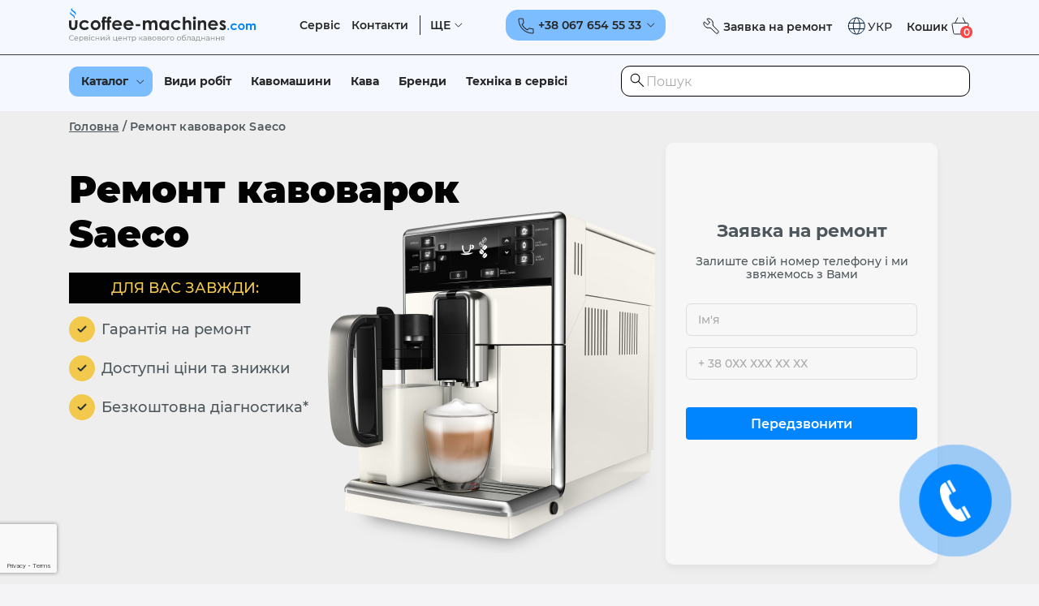

--- FILE ---
content_type: text/html; charset=UTF-8
request_url: https://ucoffee-machines.com/uk/service/remont-kofevarok-saeco/
body_size: 67402
content:
<!DOCTYPE html>
<html lang="uk">
<head>
    <meta charset="UTF-8">
    <meta name="viewport" content="width=device-width, initial-scale=1">
    <meta name="format-detection" content="telephone=no">
    <link rel="apple-touch-icon" sizes="57x57" href="/favicon/apple-icon-57x57.png">
    <link rel="apple-touch-icon" sizes="60x60" href="/favicon/apple-icon-60x60.png">
    <link rel="apple-touch-icon" sizes="72x72" href="/favicon/apple-icon-72x72.png">
    <link rel="apple-touch-icon" sizes="76x76" href="/favicon/apple-icon-76x76.png">
    <link rel="apple-touch-icon" sizes="114x114" href="/favicon/apple-icon-114x114.png">
    <link rel="apple-touch-icon" sizes="120x120" href="/favicon/apple-icon-120x120.png">
    <link rel="apple-touch-icon" sizes="144x144" href="/favicon/apple-icon-144x144.png">
    <link rel="apple-touch-icon" sizes="152x152" href="/favicon/apple-icon-152x152.png">
    <link rel="apple-touch-icon" sizes="180x180" href="/favicon/apple-icon-180x180.png">
    <link rel="icon" type="image/png" sizes="192x192" href="/favicon/android-icon-192x192.png">
    <link rel="icon" type="image/png" sizes="32x32" href="/favicon/favicon-32x32.png">
    <link rel="icon" type="image/png" sizes="96x96" href="/favicon/favicon-96x96.png">
    <link rel="icon" type="image/png" sizes="16x16" href="/favicon/favicon-16x16.png">
    <link rel="manifest" href="/favicon/manifest.json">
    <meta name="msapplication-TileColor" content="#ffffff">
    <meta name="msapplication-TileImage" content="/favicon/ms-icon-144x144.png">
    <meta name="theme-color" content="#ffffff">
    <meta name='robots' content='index, follow, max-image-preview:large, max-snippet:-1, max-video-preview:-1' />

	<!-- This site is optimized with the Yoast SEO plugin v26.6 - https://yoast.com/wordpress/plugins/seo/ -->
	<title>Ремонт кавоварок Saeco Київ: сервіс кавомашин Саєко</title>
	<meta name="description" content="Сервіс кавомашин і кавоварок Saeco в Києві ☑ Ремонт і діагностика кавоварок Саєко ★ Кращі ціни ★ Кращі фахівці ✆ (044) 221 55 33" />
	<link rel="canonical" href="https://ucoffee-machines.com/uk/service/remont-kofevarok-saeco/" />
	<meta property="og:locale" content="uk_UA" />
	<meta property="og:type" content="article" />
	<meta property="og:title" content="Ремонт кавоварок Saeco Київ: сервіс кавомашин Саєко" />
	<meta property="og:description" content="Сервіс кавомашин і кавоварок Saeco в Києві ☑ Ремонт і діагностика кавоварок Саєко ★ Кращі ціни ★ Кращі фахівці ✆ (044) 221 55 33" />
	<meta property="og:url" content="https://ucoffee-machines.com/uk/service/remont-kofevarok-saeco/" />
	<meta property="og:site_name" content="U&#039;coffee-machines" />
	<meta property="article:modified_time" content="2025-06-05T10:42:13+00:00" />
	<meta name="twitter:card" content="summary_large_image" />
	<meta name="twitter:label1" content="Прибл. час читання" />
	<meta name="twitter:data1" content="6 хвилин" />
	<style media="all">:root{--woocommerce:#720eec;--wc-green:#7ad03a;--wc-red:#a00;--wc-orange:#ffba00;--wc-blue:#2ea2cc;--wc-primary:#720eec;--wc-primary-text:#fcfbfe;--wc-secondary:#e9e6ed;--wc-secondary-text:#515151;--wc-highlight:#958e09;--wc-highligh-text:#fff;--wc-content-bg:#fff;--wc-subtext:#767676;--wc-form-border-color:rgba(32,7,7,.8);--wc-form-border-radius:4px;--wc-form-border-width:1px}.woocommerce .woocommerce-error .button,.woocommerce .woocommerce-info .button,.woocommerce .woocommerce-message .button,.woocommerce-page .woocommerce-error .button,.woocommerce-page .woocommerce-info .button,.woocommerce-page .woocommerce-message .button{float:right}.woocommerce .col2-set,.woocommerce-page .col2-set{width:100%}.woocommerce .col2-set:after,.woocommerce .col2-set:before,.woocommerce-page .col2-set:after,.woocommerce-page .col2-set:before{content:" ";display:table}.woocommerce .col2-set:after,.woocommerce-page .col2-set:after{clear:both}.woocommerce .col2-set .col-1,.woocommerce-page .col2-set .col-1{float:left;width:48%}.woocommerce .col2-set .col-2,.woocommerce-page .col2-set .col-2{float:right;width:48%}.woocommerce img,.woocommerce-page img{height:auto;max-width:100%}.woocommerce #content div.product div.images,.woocommerce div.product div.images,.woocommerce-page #content div.product div.images,.woocommerce-page div.product div.images{float:left;width:48%}.woocommerce #content div.product div.thumbnails:after,.woocommerce #content div.product div.thumbnails:before,.woocommerce div.product div.thumbnails:after,.woocommerce div.product div.thumbnails:before,.woocommerce-page #content div.product div.thumbnails:after,.woocommerce-page #content div.product div.thumbnails:before,.woocommerce-page div.product div.thumbnails:after,.woocommerce-page div.product div.thumbnails:before{content:" ";display:table}.woocommerce #content div.product div.thumbnails:after,.woocommerce div.product div.thumbnails:after,.woocommerce-page #content div.product div.thumbnails:after,.woocommerce-page div.product div.thumbnails:after{clear:both}.woocommerce #content div.product div.thumbnails a,.woocommerce div.product div.thumbnails a,.woocommerce-page #content div.product div.thumbnails a,.woocommerce-page div.product div.thumbnails a{float:left;width:30.75%;margin-right:3.8%;margin-bottom:1em}.woocommerce #content div.product div.thumbnails a.last,.woocommerce div.product div.thumbnails a.last,.woocommerce-page #content div.product div.thumbnails a.last,.woocommerce-page div.product div.thumbnails a.last{margin-right:0}.woocommerce #content div.product div.thumbnails a.first,.woocommerce div.product div.thumbnails a.first,.woocommerce-page #content div.product div.thumbnails a.first,.woocommerce-page div.product div.thumbnails a.first{clear:both}.woocommerce #content div.product div.thumbnails.columns-1 a,.woocommerce div.product div.thumbnails.columns-1 a,.woocommerce-page #content div.product div.thumbnails.columns-1 a,.woocommerce-page div.product div.thumbnails.columns-1 a{width:100%;margin-right:0;float:none}.woocommerce #content div.product div.thumbnails.columns-2 a,.woocommerce div.product div.thumbnails.columns-2 a,.woocommerce-page #content div.product div.thumbnails.columns-2 a,.woocommerce-page div.product div.thumbnails.columns-2 a{width:48%}.woocommerce #content div.product div.thumbnails.columns-4 a,.woocommerce div.product div.thumbnails.columns-4 a,.woocommerce-page #content div.product div.thumbnails.columns-4 a,.woocommerce-page div.product div.thumbnails.columns-4 a{width:22.05%}.woocommerce #content div.product div.thumbnails.columns-5 a,.woocommerce div.product div.thumbnails.columns-5 a,.woocommerce-page #content div.product div.thumbnails.columns-5 a,.woocommerce-page div.product div.thumbnails.columns-5 a{width:16.9%}.woocommerce #content div.product div.summary,.woocommerce div.product div.summary,.woocommerce-page #content div.product div.summary,.woocommerce-page div.product div.summary{float:right;width:48%;clear:none}.woocommerce #content div.product .woocommerce-tabs,.woocommerce div.product .woocommerce-tabs,.woocommerce-page #content div.product .woocommerce-tabs,.woocommerce-page div.product .woocommerce-tabs{clear:both}.woocommerce #content div.product .woocommerce-tabs ul.tabs:after,.woocommerce #content div.product .woocommerce-tabs ul.tabs:before,.woocommerce div.product .woocommerce-tabs ul.tabs:after,.woocommerce div.product .woocommerce-tabs ul.tabs:before,.woocommerce-page #content div.product .woocommerce-tabs ul.tabs:after,.woocommerce-page #content div.product .woocommerce-tabs ul.tabs:before,.woocommerce-page div.product .woocommerce-tabs ul.tabs:after,.woocommerce-page div.product .woocommerce-tabs ul.tabs:before{content:" ";display:table}.woocommerce #content div.product .woocommerce-tabs ul.tabs:after,.woocommerce div.product .woocommerce-tabs ul.tabs:after,.woocommerce-page #content div.product .woocommerce-tabs ul.tabs:after,.woocommerce-page div.product .woocommerce-tabs ul.tabs:after{clear:both}.woocommerce #content div.product .woocommerce-tabs ul.tabs li,.woocommerce div.product .woocommerce-tabs ul.tabs li,.woocommerce-page #content div.product .woocommerce-tabs ul.tabs li,.woocommerce-page div.product .woocommerce-tabs ul.tabs li{display:inline-block}.woocommerce #content div.product #reviews .comment:after,.woocommerce #content div.product #reviews .comment:before,.woocommerce div.product #reviews .comment:after,.woocommerce div.product #reviews .comment:before,.woocommerce-page #content div.product #reviews .comment:after,.woocommerce-page #content div.product #reviews .comment:before,.woocommerce-page div.product #reviews .comment:after,.woocommerce-page div.product #reviews .comment:before{content:" ";display:table}.woocommerce #content div.product #reviews .comment:after,.woocommerce div.product #reviews .comment:after,.woocommerce-page #content div.product #reviews .comment:after,.woocommerce-page div.product #reviews .comment:after{clear:both}.woocommerce #content div.product #reviews .comment img,.woocommerce div.product #reviews .comment img,.woocommerce-page #content div.product #reviews .comment img,.woocommerce-page div.product #reviews .comment img{float:right;height:auto}.woocommerce ul.products,.woocommerce-page ul.products{clear:both}.woocommerce ul.products:after,.woocommerce ul.products:before,.woocommerce-page ul.products:after,.woocommerce-page ul.products:before{content:" ";display:table}.woocommerce ul.products:after,.woocommerce-page ul.products:after{clear:both}.woocommerce ul.products li.product,.woocommerce-page ul.products li.product{float:left;margin:0 3.8% 2.992em 0;padding:0;position:relative;width:22.05%;margin-left:0}.woocommerce ul.products li.first,.woocommerce-page ul.products li.first{clear:both}.woocommerce ul.products li.last,.woocommerce-page ul.products li.last{margin-right:0}.woocommerce ul.products.columns-1 li.product,.woocommerce-page ul.products.columns-1 li.product{width:100%;margin-right:0}.woocommerce ul.products.columns-2 li.product,.woocommerce-page ul.products.columns-2 li.product{width:48%}.woocommerce ul.products.columns-3 li.product,.woocommerce-page ul.products.columns-3 li.product{width:30.75%}.woocommerce ul.products.columns-5 li.product,.woocommerce-page ul.products.columns-5 li.product{width:16.95%}.woocommerce ul.products.columns-6 li.product,.woocommerce-page ul.products.columns-6 li.product{width:13.5%}.woocommerce-page.columns-1 ul.products li.product,.woocommerce.columns-1 ul.products li.product{width:100%;margin-right:0}.woocommerce-page.columns-2 ul.products li.product,.woocommerce.columns-2 ul.products li.product{width:48%}.woocommerce-page.columns-3 ul.products li.product,.woocommerce.columns-3 ul.products li.product{width:30.75%}.woocommerce-page.columns-5 ul.products li.product,.woocommerce.columns-5 ul.products li.product{width:16.95%}.woocommerce-page.columns-6 ul.products li.product,.woocommerce.columns-6 ul.products li.product{width:13.5%}.woocommerce .woocommerce-result-count,.woocommerce-page .woocommerce-result-count{float:left}.woocommerce .woocommerce-ordering,.woocommerce-page .woocommerce-ordering{float:right}.woocommerce .woocommerce-pagination ul.page-numbers:after,.woocommerce .woocommerce-pagination ul.page-numbers:before,.woocommerce-page .woocommerce-pagination ul.page-numbers:after,.woocommerce-page .woocommerce-pagination ul.page-numbers:before{content:" ";display:table}.woocommerce .woocommerce-pagination ul.page-numbers:after,.woocommerce-page .woocommerce-pagination ul.page-numbers:after{clear:both}.woocommerce .woocommerce-pagination ul.page-numbers li,.woocommerce-page .woocommerce-pagination ul.page-numbers li{display:inline-block}.woocommerce #content table.cart img,.woocommerce table.cart img,.woocommerce-page #content table.cart img,.woocommerce-page table.cart img{height:auto}.woocommerce #content table.cart td.actions,.woocommerce table.cart td.actions,.woocommerce-page #content table.cart td.actions,.woocommerce-page table.cart td.actions{text-align:right}.woocommerce #content table.cart td.actions .input-text,.woocommerce table.cart td.actions .input-text,.woocommerce-page #content table.cart td.actions .input-text,.woocommerce-page table.cart td.actions .input-text{width:80px}.woocommerce #content table.cart td.actions .coupon,.woocommerce table.cart td.actions .coupon,.woocommerce-page #content table.cart td.actions .coupon,.woocommerce-page table.cart td.actions .coupon{float:left}.woocommerce .cart-collaterals,.woocommerce-page .cart-collaterals{width:100%}.woocommerce .cart-collaterals:after,.woocommerce .cart-collaterals:before,.woocommerce-page .cart-collaterals:after,.woocommerce-page .cart-collaterals:before{content:" ";display:table}.woocommerce .cart-collaterals:after,.woocommerce-page .cart-collaterals:after{clear:both}.woocommerce .cart-collaterals .related,.woocommerce-page .cart-collaterals .related{width:30.75%;float:left}.woocommerce .cart-collaterals .cross-sells,.woocommerce-page .cart-collaterals .cross-sells{width:48%;float:left}.woocommerce .cart-collaterals .cross-sells ul.products,.woocommerce-page .cart-collaterals .cross-sells ul.products{float:none}.woocommerce .cart-collaterals .cross-sells ul.products li,.woocommerce-page .cart-collaterals .cross-sells ul.products li{width:48%}.woocommerce .cart-collaterals .shipping_calculator,.woocommerce-page .cart-collaterals .shipping_calculator{width:48%;clear:right;float:right}.woocommerce .cart-collaterals .shipping_calculator:after,.woocommerce .cart-collaterals .shipping_calculator:before,.woocommerce-page .cart-collaterals .shipping_calculator:after,.woocommerce-page .cart-collaterals .shipping_calculator:before{content:" ";display:table}.woocommerce .cart-collaterals .shipping_calculator:after,.woocommerce-page .cart-collaterals .shipping_calculator:after{clear:both}.woocommerce .cart-collaterals .shipping_calculator .col2-set .col-1,.woocommerce .cart-collaterals .shipping_calculator .col2-set .col-2,.woocommerce-page .cart-collaterals .shipping_calculator .col2-set .col-1,.woocommerce-page .cart-collaterals .shipping_calculator .col2-set .col-2{width:47%}.woocommerce .cart-collaterals .cart_totals,.woocommerce-page .cart-collaterals .cart_totals{float:right;width:48%}.woocommerce ul.cart_list li:after,.woocommerce ul.cart_list li:before,.woocommerce ul.product_list_widget li:after,.woocommerce ul.product_list_widget li:before,.woocommerce-page ul.cart_list li:after,.woocommerce-page ul.cart_list li:before,.woocommerce-page ul.product_list_widget li:after,.woocommerce-page ul.product_list_widget li:before{content:" ";display:table}.woocommerce ul.cart_list li:after,.woocommerce ul.product_list_widget li:after,.woocommerce-page ul.cart_list li:after,.woocommerce-page ul.product_list_widget li:after{clear:both}.woocommerce ul.cart_list li img,.woocommerce ul.product_list_widget li img,.woocommerce-page ul.cart_list li img,.woocommerce-page ul.product_list_widget li img{float:right;height:auto}.woocommerce form .form-row:after,.woocommerce form .form-row:before,.woocommerce-page form .form-row:after,.woocommerce-page form .form-row:before{content:" ";display:table}.woocommerce form .form-row:after,.woocommerce-page form .form-row:after{clear:both}.woocommerce form .form-row label,.woocommerce-page form .form-row label{display:block}.woocommerce form .form-row label.checkbox,.woocommerce-page form .form-row label.checkbox{display:inline}.woocommerce form .form-row select,.woocommerce-page form .form-row select{width:100%}.woocommerce form .form-row .input-text,.woocommerce-page form .form-row .input-text{box-sizing:border-box;width:100%}.woocommerce form .form-row-first,.woocommerce form .form-row-last,.woocommerce-page form .form-row-first,.woocommerce-page form .form-row-last{width:47%;overflow:visible}.woocommerce form .form-row-first,.woocommerce-page form .form-row-first{float:left}.woocommerce form .form-row-last,.woocommerce-page form .form-row-last{float:right}.woocommerce form .form-row-wide,.woocommerce-page form .form-row-wide{clear:both}.woocommerce form .password-input,.woocommerce-page form .password-input{display:flex;flex-direction:column;justify-content:center;position:relative}.woocommerce form .password-input input[type=password],.woocommerce-page form .password-input input[type=password]{padding-right:2.5rem}.woocommerce form .password-input input::-ms-reveal,.woocommerce-page form .password-input input::-ms-reveal{display:none}.woocommerce form .show-password-input,.woocommerce-page form .show-password-input{background-color:transparent;border-radius:0;border:0;color:var(--wc-form-color-text,#000);cursor:pointer;font-size:inherit;line-height:inherit;margin:0;padding:0;position:absolute;right:.7em;text-decoration:none;top:50%;transform:translateY(-50%);-moz-osx-font-smoothing:inherit;-webkit-appearance:none;-webkit-font-smoothing:inherit}.woocommerce form .show-password-input:before,.woocommerce-page form .show-password-input:before{background-repeat:no-repeat;background-size:cover;background-image:url('data:image/svg+xml,<svg width="20" height="20" viewBox="0 0 20 20" fill="none" xmlns="http://www.w3.org/2000/svg"><path d="M17.3 3.3C16.9 2.9 16.2 2.9 15.7 3.3L13.3 5.7C12.2437 5.3079 11.1267 5.1048 10 5.1C6.2 5.2 2.8 7.2 1 10.5C1.2 10.9 1.5 11.3 1.8 11.7C2.6 12.8 3.6 13.7 4.7 14.4L3 16.1C2.6 16.5 2.5 17.2 3 17.7C3.4 18.1 4.1 18.2 4.6 17.7L17.3 4.9C17.7 4.4 17.7 3.7 17.3 3.3ZM6.7 12.3L5.4 13.6C4.2 12.9 3.1 11.9 2.3 10.7C3.5 9 5.1 7.8 7 7.2C5.7 8.6 5.6 10.8 6.7 12.3ZM10.1 9C9.6 8.5 9.7 7.7 10.2 7.2C10.7 6.8 11.4 6.8 11.9 7.2L10.1 9ZM18.3 9.5C17.8 8.8 17.2 8.1 16.5 7.6L15.5 8.6C16.3 9.2 17 9.9 17.6 10.8C15.9 13.4 13 15 9.9 15H9.1L8.1 16C8.8 15.9 9.4 16 10 16C13.3 16 16.4 14.4 18.3 11.7C18.6 11.3 18.8 10.9 19.1 10.5C18.8 10.2 18.6 9.8 18.3 9.5ZM14 10L10 14C12.2 14 14 12.2 14 10Z" fill="%23111111"/></svg>');content:"";display:block;height:22px;width:22px}.woocommerce form .show-password-input.display-password:before,.woocommerce-page form .show-password-input.display-password:before{background-image:url('data:image/svg+xml,<svg width="20" height="20" viewBox="0 0 20 20" fill="none" xmlns="http://www.w3.org/2000/svg"><path d="M18.3 9.49999C15 4.89999 8.50002 3.79999 3.90002 7.19999C2.70002 8.09999 1.70002 9.29999 0.900024 10.6C1.10002 11 1.40002 11.4 1.70002 11.8C5.00002 16.4 11.3 17.4 15.9 14.2C16.8 13.5 17.6 12.8 18.3 11.8C18.6 11.4 18.8 11 19.1 10.6C18.8 10.2 18.6 9.79999 18.3 9.49999ZM10.1 7.19999C10.6 6.69999 11.4 6.69999 11.9 7.19999C12.4 7.69999 12.4 8.49999 11.9 8.99999C11.4 9.49999 10.6 9.49999 10.1 8.99999C9.60003 8.49999 9.60003 7.69999 10.1 7.19999ZM10 14.9C6.90002 14.9 4.00002 13.3 2.30002 10.7C3.50002 8.99999 5.10002 7.79999 7.00002 7.19999C6.30002 7.99999 6.00002 8.89999 6.00002 9.89999C6.00002 12.1 7.70002 14 10 14C12.2 14 14.1 12.3 14.1 9.99999V9.89999C14.1 8.89999 13.7 7.89999 13 7.19999C14.9 7.79999 16.5 8.99999 17.7 10.7C16 13.3 13.1 14.9 10 14.9Z" fill="%23111111"/></svg>')}.woocommerce #payment .form-row select,.woocommerce-page #payment .form-row select{width:auto}.woocommerce #payment .terms,.woocommerce #payment .wc-terms-and-conditions,.woocommerce-page #payment .terms,.woocommerce-page #payment .wc-terms-and-conditions{text-align:left;padding:0 1em 0 0;float:left}.woocommerce #payment #place_order,.woocommerce-page #payment #place_order{float:right}.woocommerce .woocommerce-billing-fields:after,.woocommerce .woocommerce-billing-fields:before,.woocommerce .woocommerce-shipping-fields:after,.woocommerce .woocommerce-shipping-fields:before,.woocommerce-page .woocommerce-billing-fields:after,.woocommerce-page .woocommerce-billing-fields:before,.woocommerce-page .woocommerce-shipping-fields:after,.woocommerce-page .woocommerce-shipping-fields:before{content:" ";display:table}.woocommerce .woocommerce-billing-fields:after,.woocommerce .woocommerce-shipping-fields:after,.woocommerce-page .woocommerce-billing-fields:after,.woocommerce-page .woocommerce-shipping-fields:after{clear:both}.woocommerce .woocommerce-terms-and-conditions,.woocommerce-page .woocommerce-terms-and-conditions{margin-bottom:1.618em;padding:1.618em}.woocommerce .woocommerce-oembed,.woocommerce-page .woocommerce-oembed{position:relative}.woocommerce-account .woocommerce-MyAccount-navigation{float:left;width:30%}.woocommerce-account .woocommerce-MyAccount-content{float:right;width:68%}.woocommerce-account .woocommerce-MyAccount-content mark{background-color:transparent;color:inherit;font-weight:700}.woocommerce-page.left-sidebar #content.twentyeleven{width:58.4%;margin:0 7.6%;float:right}.woocommerce-page.right-sidebar #content.twentyeleven{margin:0 7.6%;width:58.4%;float:left}.twentyfourteen .tfwc{padding:12px 10px 0;max-width:474px;margin:0 auto}.twentyfourteen .tfwc .product .entry-summary{padding:0!important;margin:0 0 1.618em!important}.twentyfourteen .tfwc div.product.hentry.has-post-thumbnail{margin-top:0}@media screen and (min-width:673px){.twentyfourteen .tfwc{padding-right:30px;padding-left:30px}}@media screen and (min-width:1040px){.twentyfourteen .tfwc{padding-right:15px;padding-left:15px}}@media screen and (min-width:1110px){.twentyfourteen .tfwc{padding-right:30px;padding-left:30px}}@media screen and (min-width:1218px){.twentyfourteen .tfwc{margin-right:54px}.full-width .twentyfourteen .tfwc{margin-right:auto}}.twentyfifteen .t15wc{padding-left:7.6923%;padding-right:7.6923%;padding-top:7.6923%;margin-bottom:7.6923%;background:#fff;box-shadow:0 0 1px rgba(0,0,0,.15)}.twentyfifteen .t15wc .page-title{margin-left:0}@media screen and (min-width:38.75em){.twentyfifteen .t15wc{margin-right:7.6923%;margin-left:7.6923%;margin-top:8.3333%}}@media screen and (min-width:59.6875em){.twentyfifteen .t15wc{margin-left:8.3333%;margin-right:8.3333%;padding:10%}.single-product .twentyfifteen .entry-summary{padding:0!important}}.twentysixteen .site-main{margin-right:7.6923%;margin-left:7.6923%}.twentysixteen .entry-summary{margin-right:0;margin-left:0}#content .twentysixteen div.product div.images,#content .twentysixteen div.product div.summary{width:46.42857%}@media screen and (min-width:44.375em){.twentysixteen .site-main{margin-right:23.0769%}}@media screen and (min-width:56.875em){.twentysixteen .site-main{margin-right:0;margin-left:0}.no-sidebar .twentysixteen .site-main{margin-right:15%;margin-left:15%}.no-sidebar .twentysixteen .entry-summary{margin-right:0;margin-left:0}}.rtl .woocommerce .col2-set .col-1,.rtl .woocommerce-page .col2-set .col-1{float:right}.rtl .woocommerce .col2-set .col-2,.rtl .woocommerce-page .col2-set .col-2{float:left}
@charset "UTF-8";:root{--woocommerce:#720eec;--wc-green:#7ad03a;--wc-red:#a00;--wc-orange:#ffba00;--wc-blue:#2ea2cc;--wc-primary:#720eec;--wc-primary-text:#fcfbfe;--wc-secondary:#e9e6ed;--wc-secondary-text:#515151;--wc-highlight:#958e09;--wc-highligh-text:#fff;--wc-content-bg:#fff;--wc-subtext:#767676;--wc-form-border-color:rgba(32,7,7,.8);--wc-form-border-radius:4px;--wc-form-border-width:1px}@keyframes spin{100%{transform:rotate(360deg)}}@font-face{font-family:star;src:url(//ucoffee-machines.com/wp-content/plugins/woocommerce/assets/css/../fonts/WooCommerce.woff2) format("woff2"),url(//ucoffee-machines.com/wp-content/plugins/woocommerce/assets/css/../fonts/WooCommerce.woff) format("woff"),url(//ucoffee-machines.com/wp-content/plugins/woocommerce/assets/css/../fonts/WooCommerce.ttf) format("truetype");font-weight:400;font-style:normal}@font-face{font-family:WooCommerce;src:url(//ucoffee-machines.com/wp-content/plugins/woocommerce/assets/css/../fonts/WooCommerce.woff2) format("woff2"),url(//ucoffee-machines.com/wp-content/plugins/woocommerce/assets/css/../fonts/WooCommerce.woff) format("woff"),url(//ucoffee-machines.com/wp-content/plugins/woocommerce/assets/css/../fonts/WooCommerce.ttf) format("truetype");font-weight:400;font-style:normal}.woocommerce form .form-row{padding:3px;margin:0 0 6px}.woocommerce form .form-row [placeholder]:focus::-webkit-input-placeholder{-webkit-transition:opacity .5s .5s ease;transition:opacity .5s .5s ease;opacity:0}.woocommerce form .form-row label{line-height:2}.woocommerce form .form-row label.hidden{visibility:hidden}.woocommerce form .form-row label.inline{display:inline}.woocommerce form .form-row .woocommerce-input-wrapper .description{background:#1e85be;color:#fff;border-radius:3px;padding:1em;margin:.5em 0 0;clear:both;display:none;position:relative}.woocommerce form .form-row .woocommerce-input-wrapper .description a{color:#fff;text-decoration:underline;border:0;box-shadow:none}.woocommerce form .form-row .woocommerce-input-wrapper .description:before{left:50%;top:0;margin-top:-4px;transform:translateX(-50%) rotate(180deg);content:"";position:absolute;border-width:4px 6px 0;border-style:solid;border-color:#1e85be transparent transparent;z-index:100;display:block}.woocommerce form .form-row .input-checkbox{display:inline;margin:-2px 8px 0 0;text-align:center;vertical-align:middle}.woocommerce form .form-row .input-text,.woocommerce form .form-row select{font-family:inherit;font-weight:400;letter-spacing:normal;padding:.5em;display:block;background-color:var(--wc-form-color-background,#fff);border:var(--wc-form-border-width) solid var(--wc-form-border-color);border-radius:var(--wc-form-border-radius);color:var(--wc-form-color-text,#000);box-sizing:border-box;width:100%;margin:0;line-height:normal;height:auto}.woocommerce form .form-row .input-text:focus,.woocommerce form .form-row select:focus{border-color:currentColor}.woocommerce form .form-row select{cursor:pointer;appearance:none;padding-right:3em;background-image:url([data-uri]);background-repeat:no-repeat;background-size:16px;background-position:calc(100% - .5em) 50%}.woocommerce form .form-row textarea{height:4em;line-height:1.5;box-shadow:none}.woocommerce form .form-row .required{color:var(--wc-red);font-weight:700;border:0!important;text-decoration:none;visibility:hidden}.woocommerce form .form-row .optional{visibility:visible}.woocommerce form .form-row.woocommerce-invalid label{color:var(--wc-red)}.woocommerce form .form-row.woocommerce-invalid input.input-text,.woocommerce form .form-row.woocommerce-invalid select{border-color:var(--wc-red)}.woocommerce form .form-row.woocommerce-invalid .select2-container:not(.select2-container--open) .select2-selection{border-color:var(--wc-red)}.woocommerce form .form-row.woocommerce-validated input.input-text,.woocommerce form .form-row.woocommerce-validated select{border-color:var(--wc-green)}.woocommerce form .form-row.woocommerce-validated .select2-container:not(.select2-container--open) .select2-selection{border-color:var(--wc-green)}.woocommerce form .form-row ::-webkit-input-placeholder{line-height:normal}.woocommerce form .form-row :-moz-placeholder{line-height:normal}.woocommerce form .form-row :-ms-input-placeholder{line-height:normal}.select2-container{width:100%}.select2-container .select2-selection--single{height:auto}.select2-container .select2-selection--single .select2-selection__rendered{padding:.5em;line-height:normal;box-sizing:border-box;color:var(--wc-form-color-text,#444);font-weight:400}.select2-container .select2-selection--single .select2-selection__placeholder{color:#999}.select2-container .select2-selection--single .select2-selection__arrow{position:absolute;top:2px;right:.5em;height:100%;width:16px}.select2-container .select2-selection--single .select2-selection__arrow b{border:none;display:block;background:url([data-uri]) no-repeat;background-size:16px;width:16px;height:16px;position:absolute;top:50%;left:0;margin:-8px 0 0}.select2-container .select2-dropdown,.select2-container .select2-selection{background-color:var(--wc-form-color-background,#fff);border:var(--wc-form-border-width,1px) solid var(--wc-form-border-color,#aaa);border-radius:var(--wc-form-border-radius,4px)}.select2-container.select2-container--open .select2-dropdown--above{border-bottom:none;border-bottom-left-radius:0;border-bottom-right-radius:0}.select2-container.select2-container--open .select2-dropdown--below{border-top:none;border-top-left-radius:0;border-top-right-radius:0}.select2-results__options{list-style:none;margin:0;padding:0}.select2-results__option{margin:0}.woocommerce-store-notice,p.demo_store{position:absolute;top:0;left:0;right:0;margin:0;width:100%;font-size:1em;padding:1em 0;text-align:center;background-color:#720eec;color:#fcfbfe;z-index:99998;box-shadow:0 1px 1em rgba(0,0,0,.2);display:none}.woocommerce-store-notice a,p.demo_store a{color:#fcfbfe;text-decoration:underline}.screen-reader-text{clip:rect(1px,1px,1px,1px);height:1px;overflow:hidden;position:absolute!important;width:1px;word-wrap:normal!important}.admin-bar p.demo_store{top:32px}.clear{clear:both}.woocommerce .blockUI.blockOverlay{position:relative}.woocommerce .blockUI.blockOverlay:before{height:1em;width:1em;display:block;position:absolute;top:50%;left:50%;margin-left:-.5em;margin-top:-.5em;content:"";animation:spin 1s ease-in-out infinite;background:url(//ucoffee-machines.com/wp-content/plugins/woocommerce/assets/css/../images/icons/loader.svg) center center;background-size:cover;line-height:1;text-align:center;font-size:2em;color:rgba(0,0,0,.75)}.woocommerce .loader:before{height:1em;width:1em;display:block;position:absolute;top:50%;left:50%;margin-left:-.5em;margin-top:-.5em;content:"";animation:spin 1s ease-in-out infinite;background:url(//ucoffee-machines.com/wp-content/plugins/woocommerce/assets/css/../images/icons/loader.svg) center center;background-size:cover;line-height:1;text-align:center;font-size:2em;color:rgba(0,0,0,.75)}.woocommerce a.remove{display:block;font-size:1.5em;height:1em;width:1em;text-align:center;line-height:1;border-radius:100%;color:var(--wc-red)!important;text-decoration:none;font-weight:700;border:0}.woocommerce a.remove:hover{color:#fff!important;background:var(--wc-red)}.woocommerce small.note{display:block;color:#767676;font-size:.857em;margin-top:10px}.woocommerce .woocommerce-breadcrumb{margin:0 0 1em;padding:0}.woocommerce .woocommerce-breadcrumb:after,.woocommerce .woocommerce-breadcrumb:before{content:" ";display:table}.woocommerce .woocommerce-breadcrumb:after{clear:both}.woocommerce .quantity .qty{width:3.631em;text-align:center}.woocommerce div.product{margin-bottom:0;position:relative}.woocommerce div.product .product_title{clear:none;margin-top:0;padding:0}.woocommerce div.product p.price ins,.woocommerce div.product span.price ins{background:inherit;font-weight:700;display:inline-block}.woocommerce div.product p.price del,.woocommerce div.product span.price del{opacity:.7;display:inline-block}.woocommerce div.product p.stock{font-size:.92em}.woocommerce div.product .woocommerce-product-rating{margin-bottom:1.618em}.woocommerce div.product div.images{margin-bottom:2em}.woocommerce div.product div.images img{display:block;width:100%;height:auto;box-shadow:none}.woocommerce div.product div.images div.thumbnails{padding-top:1em}.woocommerce div.product div.images.woocommerce-product-gallery{position:relative}.woocommerce div.product div.images .woocommerce-product-gallery__wrapper{transition:all cubic-bezier(.795,-.035,0,1) .5s;margin:0;padding:0}.woocommerce div.product div.images .woocommerce-product-gallery__wrapper .zoomImg{background-color:#fff;opacity:0}.woocommerce div.product div.images .woocommerce-product-gallery__image--placeholder{border:1px solid #f2f2f2}.woocommerce div.product div.images .woocommerce-product-gallery__image:nth-child(n+2){width:25%;display:inline-block}.woocommerce div.product div.images .woocommerce-product-gallery__image a{display:block;outline-offset:-2px}.woocommerce div.product div.images .woocommerce-product-gallery__trigger{background:#fff;border:none;box-sizing:content-box;border-radius:100%;cursor:pointer;font-size:2em;height:36px;padding:0;position:absolute;right:.5em;text-indent:-9999px;top:.5em;width:36px;z-index:99}.woocommerce div.product div.images .woocommerce-product-gallery__trigger:before{border:2px solid #000;border-radius:100%;box-sizing:content-box;content:"";display:block;height:10px;left:9px;top:9px;position:absolute;width:10px}.woocommerce div.product div.images .woocommerce-product-gallery__trigger:after{background:#000;border-radius:6px;box-sizing:content-box;content:"";display:block;height:8px;left:22px;position:absolute;top:19px;transform:rotate(-45deg);width:2px}.woocommerce div.product div.images .woocommerce-product-gallery__trigger span[aria-hidden=true]{border:0;clip-path:inset(50%);height:1px;left:50%;margin:-1px;overflow:hidden;position:absolute;top:50%;width:1px}.woocommerce div.product div.images .flex-control-thumbs{overflow:hidden;zoom:1;margin:0;padding:0}.woocommerce div.product div.images .flex-control-thumbs li{width:25%;float:left;margin:0;list-style:none}.woocommerce div.product div.images .flex-control-thumbs li img{cursor:pointer;opacity:.5;margin:0}.woocommerce div.product div.images .flex-control-thumbs li img.flex-active,.woocommerce div.product div.images .flex-control-thumbs li img:hover{opacity:1}.woocommerce div.product .woocommerce-product-gallery--columns-3 .flex-control-thumbs li:nth-child(3n+1){clear:left}.woocommerce div.product .woocommerce-product-gallery--columns-4 .flex-control-thumbs li:nth-child(4n+1){clear:left}.woocommerce div.product .woocommerce-product-gallery--columns-5 .flex-control-thumbs li:nth-child(5n+1){clear:left}.woocommerce div.product div.summary{margin-bottom:2em}.woocommerce div.product div.social{text-align:right;margin:0 0 1em}.woocommerce div.product div.social span{margin:0 0 0 2px}.woocommerce div.product div.social span span{margin:0}.woocommerce div.product div.social span .stButton .chicklets{padding-left:16px;width:0}.woocommerce div.product div.social iframe{float:left;margin-top:3px}.woocommerce div.product .woocommerce-tabs ul.tabs{list-style:none;padding:0 0 0 1em;margin:0 0 1.618em;overflow:hidden;position:relative}.woocommerce div.product .woocommerce-tabs ul.tabs li{border:1px solid #cfc8d8;background-color:#e9e6ed;color:#515151;display:inline-block;position:relative;z-index:0;border-radius:4px 4px 0 0;margin:0 -5px;padding:0 1em}.woocommerce div.product .woocommerce-tabs ul.tabs li a{display:inline-block;padding:.5em 0;font-weight:700;color:#515151;text-decoration:none}.woocommerce div.product .woocommerce-tabs ul.tabs li a:hover{text-decoration:none;color:#6b6b6b}.woocommerce div.product .woocommerce-tabs ul.tabs li.active{background:#fff;color:#515151;z-index:2;border-bottom-color:#fff}.woocommerce div.product .woocommerce-tabs ul.tabs li.active a{color:inherit;text-shadow:inherit}.woocommerce div.product .woocommerce-tabs ul.tabs li.active:before{box-shadow:2px 2px 0 #fff}.woocommerce div.product .woocommerce-tabs ul.tabs li.active:after{box-shadow:-2px 2px 0 #fff}.woocommerce div.product .woocommerce-tabs ul.tabs li:after,.woocommerce div.product .woocommerce-tabs ul.tabs li:before{border:1px solid #cfc8d8;position:absolute;bottom:-1px;width:5px;height:5px;content:" ";box-sizing:border-box}.woocommerce div.product .woocommerce-tabs ul.tabs li:before{left:-5px;border-bottom-right-radius:4px;border-width:0 1px 1px 0;box-shadow:2px 2px 0 #e9e6ed}.woocommerce div.product .woocommerce-tabs ul.tabs li:after{right:-5px;border-bottom-left-radius:4px;border-width:0 0 1px 1px;box-shadow:-2px 2px 0 #e9e6ed}.woocommerce div.product .woocommerce-tabs ul.tabs:before{position:absolute;content:" ";width:100%;bottom:0;left:0;border-bottom:1px solid #cfc8d8;z-index:1}.woocommerce div.product .woocommerce-tabs .panel{margin:0 0 2em;padding:0}.woocommerce div.product p.cart{margin-bottom:2em}.woocommerce div.product p.cart:after,.woocommerce div.product p.cart:before{content:" ";display:table}.woocommerce div.product p.cart:after{clear:both}.woocommerce div.product form.cart{margin-bottom:2em}.woocommerce div.product form.cart:after,.woocommerce div.product form.cart:before{content:" ";display:table}.woocommerce div.product form.cart:after{clear:both}.woocommerce div.product form.cart div.quantity{float:left;margin:0 4px 0 0}.woocommerce div.product form.cart table{border-width:0 0 1px}.woocommerce div.product form.cart table td{padding-left:0}.woocommerce div.product form.cart table div.quantity{float:none;margin:0}.woocommerce div.product form.cart table small.stock{display:block;float:none}.woocommerce div.product form.cart .variations{margin-bottom:1em;border:0;width:100%}.woocommerce div.product form.cart .variations td,.woocommerce div.product form.cart .variations th{border:0;line-height:2em;vertical-align:top}.woocommerce div.product form.cart .variations label{font-weight:700;text-align:left}.woocommerce div.product form.cart .variations select{max-width:100%;min-width:75%;display:inline-block;margin-right:1em;appearance:none;-webkit-appearance:none;-moz-appearance:none;padding-right:3em;background:url([data-uri]) no-repeat;background-size:16px;-webkit-background-size:16px;background-position:calc(100% - 12px) 50%;-webkit-background-position:calc(100% - 12px) 50%}.woocommerce div.product form.cart .variations td.label{padding-right:1em}.woocommerce div.product form.cart .woocommerce-variation-description p{margin-bottom:1em}.woocommerce div.product form.cart .reset_variations{visibility:hidden;font-size:.83em}.woocommerce div.product form.cart .wc-no-matching-variations{display:none}.woocommerce div.product form.cart .button{vertical-align:middle;float:left}.woocommerce div.product form.cart .group_table td.woocommerce-grouped-product-list-item__label{padding-right:1em;padding-left:1em}.woocommerce div.product form.cart .group_table td{vertical-align:top;padding-bottom:.5em;border:0}.woocommerce div.product form.cart .group_table td:first-child{width:4em;text-align:center}.woocommerce div.product form.cart .group_table .wc-grouped-product-add-to-cart-checkbox{display:inline-block;width:auto;margin:0 auto;transform:scale(1.5,1.5)}.woocommerce span.onsale{min-height:3.236em;min-width:3.236em;padding:.202em;font-size:1em;font-weight:700;position:absolute;text-align:center;line-height:3.236;top:-.5em;left:-.5em;margin:0;border-radius:100%;background-color:#958e09;color:#fff;font-size:.857em;z-index:9}.woocommerce .products ul,.woocommerce ul.products{margin:0 0 1em;padding:0;list-style:none outside;clear:both}.woocommerce .products ul:after,.woocommerce .products ul:before,.woocommerce ul.products:after,.woocommerce ul.products:before{content:" ";display:table}.woocommerce .products ul:after,.woocommerce ul.products:after{clear:both}.woocommerce .products ul li,.woocommerce ul.products li{list-style:none outside}.woocommerce ul.products li.product .onsale{top:0;right:0;left:auto;margin:-.5em -.5em 0 0}.woocommerce ul.products li.product .woocommerce-loop-category__title,.woocommerce ul.products li.product .woocommerce-loop-product__title,.woocommerce ul.products li.product h3{padding:.5em 0;margin:0;font-size:1em}.woocommerce ul.products li.product a{text-decoration:none}.woocommerce ul.products li.product a.woocommerce-loop-product__link{display:block}.woocommerce ul.products li.product a img{width:100%;height:auto;display:block;margin:0 0 1em;box-shadow:none}.woocommerce ul.products li.product strong{display:block}.woocommerce ul.products li.product .woocommerce-placeholder{border:1px solid #f2f2f2}.woocommerce ul.products li.product .star-rating{font-size:.857em}.woocommerce ul.products li.product .button{display:inline-block;margin-top:1em}.woocommerce ul.products li.product .price{display:block;font-weight:400;margin-bottom:.5em;font-size:.857em}.woocommerce ul.products li.product .price del{color:inherit;opacity:.7;display:inline-block}.woocommerce ul.products li.product .price ins{background:0 0;font-weight:700;display:inline-block}.woocommerce ul.products li.product .price .from{font-size:.67em;margin:-2px 0 0;text-transform:uppercase;color:rgba(90,89,68,.5)}.woocommerce .woocommerce-result-count{margin:0 0 1em}.woocommerce .woocommerce-ordering{margin:0 0 1em}.woocommerce .woocommerce-ordering>label{margin-right:.25rem}.woocommerce .woocommerce-ordering select{vertical-align:top}.woocommerce nav.woocommerce-pagination{text-align:center}.woocommerce nav.woocommerce-pagination ul{display:inline-block;white-space:nowrap;padding:0;clear:both;border:1px solid #cfc8d8;border-right:0;margin:1px}.woocommerce nav.woocommerce-pagination ul li{border-right:1px solid #cfc8d8;padding:0;margin:0;float:left;display:inline;overflow:hidden}.woocommerce nav.woocommerce-pagination ul li a,.woocommerce nav.woocommerce-pagination ul li span{margin:0;text-decoration:none;padding:0;line-height:1;font-size:1em;font-weight:400;padding:.5em;min-width:1em;display:block}.woocommerce nav.woocommerce-pagination ul li a:focus,.woocommerce nav.woocommerce-pagination ul li a:hover,.woocommerce nav.woocommerce-pagination ul li span.current{background:#e9e6ed;color:#816f98}.woocommerce .cart .button,.woocommerce .cart input.button{float:none}.woocommerce a.added_to_cart{padding-top:.5em;display:inline-block}.woocommerce #reviews h2 small{float:right;color:#767676;font-size:15px;margin:10px 0 0}.woocommerce #reviews h2 small a{text-decoration:none;color:#767676}.woocommerce #reviews h3{margin:0}.woocommerce #reviews #respond{margin:0;border:0;padding:0}.woocommerce #reviews #comment{height:75px}.woocommerce #reviews #comments .add_review:after,.woocommerce #reviews #comments .add_review:before{content:" ";display:table}.woocommerce #reviews #comments .add_review:after{clear:both}.woocommerce #reviews #comments h2{clear:none}.woocommerce #reviews #comments ol.commentlist{margin:0;width:100%;background:0 0;list-style:none}.woocommerce #reviews #comments ol.commentlist:after,.woocommerce #reviews #comments ol.commentlist:before{content:" ";display:table}.woocommerce #reviews #comments ol.commentlist:after{clear:both}.woocommerce #reviews #comments ol.commentlist li{padding:0;margin:0 0 20px;border:0;position:relative;background:0;border:0}.woocommerce #reviews #comments ol.commentlist li img.avatar{float:left;position:absolute;top:0;left:0;padding:3px;width:32px;height:auto;background:#e9e6ed;border:1px solid #e1dde7;margin:0;box-shadow:none}.woocommerce #reviews #comments ol.commentlist li .comment-text{margin:0 0 0 50px;border:1px solid #e1dde7;border-radius:4px;padding:1em 1em 0}.woocommerce #reviews #comments ol.commentlist li .comment-text:after,.woocommerce #reviews #comments ol.commentlist li .comment-text:before{content:" ";display:table}.woocommerce #reviews #comments ol.commentlist li .comment-text:after{clear:both}.woocommerce #reviews #comments ol.commentlist li .comment-text p{margin:0 0 1em}.woocommerce #reviews #comments ol.commentlist li .comment-text p.meta{font-size:.83em}.woocommerce #reviews #comments ol.commentlist ul.children{list-style:none outside;margin:20px 0 0 50px}.woocommerce #reviews #comments ol.commentlist ul.children .star-rating{display:none}.woocommerce #reviews #comments ol.commentlist #respond{border:1px solid #e1dde7;border-radius:4px;padding:1em 1em 0;margin:20px 0 0 50px}.woocommerce #reviews #comments .commentlist>li:before{content:""}.woocommerce .star-rating{float:right;overflow:hidden;position:relative;height:1em;line-height:1;font-size:1em;width:5.4em;font-family:WooCommerce}.woocommerce .star-rating:before{content:"sssss";color:#cfc8d8;float:left;top:0;left:0;position:absolute}.woocommerce .star-rating span{overflow:hidden;float:left;top:0;left:0;position:absolute;padding-top:1.5em}.woocommerce .star-rating span:before{content:"SSSSS";top:0;position:absolute;left:0}.woocommerce .woocommerce-product-rating{line-height:2;display:block}.woocommerce .woocommerce-product-rating:after,.woocommerce .woocommerce-product-rating:before{content:" ";display:table}.woocommerce .woocommerce-product-rating:after{clear:both}.woocommerce .woocommerce-product-rating .star-rating{margin:.5em 4px 0 0;float:left}.woocommerce .products .star-rating{display:block;margin:0 0 .5em;float:none}.woocommerce .hreview-aggregate .star-rating{margin:10px 0 0}.woocommerce #review_form #respond{position:static;margin:0;width:auto;padding:0;background:transparent none;border:0}.woocommerce #review_form #respond:after,.woocommerce #review_form #respond:before{content:" ";display:table}.woocommerce #review_form #respond:after{clear:both}.woocommerce #review_form #respond p{margin:0 0 10px}.woocommerce #review_form #respond .form-submit input{left:auto}.woocommerce #review_form #respond textarea{box-sizing:border-box;width:100%}.woocommerce p.stars a{position:relative;height:1em;width:1em;text-indent:-999em;display:inline-block;text-decoration:none;font-size:24px}.woocommerce p.stars a:before{display:block;position:absolute;top:0;left:0;width:1em;height:1em;line-height:1;font-family:WooCommerce;content:"\e021";text-indent:0}.woocommerce p.stars a:hover~a:before{content:"\e021"}.woocommerce p.stars:hover a:before{content:"\e020"}.woocommerce p.stars.selected a.active:before{content:"\e020"}.woocommerce p.stars.selected a.active~a:before{content:"\e021"}.woocommerce p.stars.selected a:not(.active):before{content:"\e020"}.woocommerce table.shop_attributes{border:0;border-top:1px dotted rgba(0,0,0,.1);margin-bottom:1.618em;width:100%}.woocommerce table.shop_attributes th{width:150px;font-weight:700;padding:8px;border-top:0;border-bottom:1px dotted rgba(0,0,0,.1);margin:0;line-height:1.5}.woocommerce table.shop_attributes td{font-style:italic;padding:0;border-top:0;border-bottom:1px dotted rgba(0,0,0,.1);margin:0;line-height:1.5}.woocommerce table.shop_attributes td p{margin:0;padding:8px 0}.woocommerce table.shop_attributes tr:nth-child(even) td,.woocommerce table.shop_attributes tr:nth-child(even) th{background:rgba(0,0,0,.025)}.woocommerce table.shop_table{border:1px solid rgba(0,0,0,.1);margin:0 -1px 24px 0;text-align:left;width:100%;border-collapse:separate;border-radius:5px}.woocommerce table.shop_table th{font-weight:700;padding:9px 12px;line-height:1.5em}.woocommerce table.shop_table td{border-top:1px solid rgba(0,0,0,.1);padding:9px 12px;vertical-align:middle;line-height:1.5em}.woocommerce table.shop_table td small{font-weight:400}.woocommerce table.shop_table td del{font-weight:400}.woocommerce table.shop_table tbody:first-child tr:first-child td,.woocommerce table.shop_table tbody:first-child tr:first-child th{border-top:0}.woocommerce table.shop_table tbody th,.woocommerce table.shop_table tfoot td,.woocommerce table.shop_table tfoot th{font-weight:700;border-top:1px solid rgba(0,0,0,.1)}.woocommerce table.my_account_orders{font-size:.85em}.woocommerce table.my_account_orders td,.woocommerce table.my_account_orders th{padding:4px 8px;vertical-align:middle}.woocommerce table.my_account_orders .button{white-space:nowrap}.woocommerce table.woocommerce-MyAccount-downloads td,.woocommerce table.woocommerce-MyAccount-downloads th{vertical-align:top;text-align:center}.woocommerce table.woocommerce-MyAccount-downloads td:first-child,.woocommerce table.woocommerce-MyAccount-downloads th:first-child{text-align:left}.woocommerce table.woocommerce-MyAccount-downloads td:last-child,.woocommerce table.woocommerce-MyAccount-downloads th:last-child{text-align:left}.woocommerce table.woocommerce-MyAccount-downloads td .woocommerce-MyAccount-downloads-file:before,.woocommerce table.woocommerce-MyAccount-downloads th .woocommerce-MyAccount-downloads-file:before{content:"↓";display:inline-block}.woocommerce td.product-name .wc-item-meta,.woocommerce td.product-name dl.variation{list-style:none outside}.woocommerce td.product-name .wc-item-meta .wc-item-meta-label,.woocommerce td.product-name .wc-item-meta dt,.woocommerce td.product-name dl.variation .wc-item-meta-label,.woocommerce td.product-name dl.variation dt{float:left;clear:both;margin-right:.25em;display:inline-block;list-style:none outside}.woocommerce td.product-name .wc-item-meta dd,.woocommerce td.product-name dl.variation dd{margin:0}.woocommerce td.product-name .wc-item-meta p,.woocommerce td.product-name .wc-item-meta:last-child,.woocommerce td.product-name dl.variation p,.woocommerce td.product-name dl.variation:last-child{margin-bottom:0}.woocommerce td.product-name p.backorder_notification{font-size:.83em}.woocommerce td.product-quantity{min-width:80px}.woocommerce ul.cart_list,.woocommerce ul.product_list_widget{list-style:none outside;padding:0;margin:0}.woocommerce ul.cart_list li,.woocommerce ul.product_list_widget li{padding:4px 0;margin:0;list-style:none}.woocommerce ul.cart_list li:after,.woocommerce ul.cart_list li:before,.woocommerce ul.product_list_widget li:after,.woocommerce ul.product_list_widget li:before{content:" ";display:table}.woocommerce ul.cart_list li:after,.woocommerce ul.product_list_widget li:after{clear:both}.woocommerce ul.cart_list li a,.woocommerce ul.product_list_widget li a{display:block;font-weight:700}.woocommerce ul.cart_list li img,.woocommerce ul.product_list_widget li img{float:right;margin-left:4px;width:32px;height:auto;box-shadow:none}.woocommerce ul.cart_list li dl,.woocommerce ul.product_list_widget li dl{margin:0;padding-left:1em;border-left:2px solid rgba(0,0,0,.1)}.woocommerce ul.cart_list li dl:after,.woocommerce ul.cart_list li dl:before,.woocommerce ul.product_list_widget li dl:after,.woocommerce ul.product_list_widget li dl:before{content:" ";display:table}.woocommerce ul.cart_list li dl:after,.woocommerce ul.product_list_widget li dl:after{clear:both}.woocommerce ul.cart_list li dl dd,.woocommerce ul.cart_list li dl dt,.woocommerce ul.product_list_widget li dl dd,.woocommerce ul.product_list_widget li dl dt{display:inline-block;float:left;margin-bottom:1em}.woocommerce ul.cart_list li dl dt,.woocommerce ul.product_list_widget li dl dt{font-weight:700;padding:0 0 .25em;margin:0 4px 0 0;clear:left}.woocommerce ul.cart_list li dl dd,.woocommerce ul.product_list_widget li dl dd{padding:0 0 .25em}.woocommerce ul.cart_list li dl dd p:last-child,.woocommerce ul.product_list_widget li dl dd p:last-child{margin-bottom:0}.woocommerce ul.cart_list li .star-rating,.woocommerce ul.product_list_widget li .star-rating{float:none}.woocommerce .widget_shopping_cart .total,.woocommerce.widget_shopping_cart .total{border-top:3px double #e9e6ed;padding:4px 0 0}.woocommerce .widget_shopping_cart .total strong,.woocommerce.widget_shopping_cart .total strong{min-width:40px;display:inline-block}.woocommerce .widget_shopping_cart .cart_list li,.woocommerce.widget_shopping_cart .cart_list li{padding-left:2em;position:relative;padding-top:0}.woocommerce .widget_shopping_cart .cart_list li a.remove,.woocommerce.widget_shopping_cart .cart_list li a.remove{position:absolute;top:0;left:0}.woocommerce .widget_shopping_cart .buttons:after,.woocommerce .widget_shopping_cart .buttons:before,.woocommerce.widget_shopping_cart .buttons:after,.woocommerce.widget_shopping_cart .buttons:before{content:" ";display:table}.woocommerce .widget_shopping_cart .buttons:after,.woocommerce.widget_shopping_cart .buttons:after{clear:both}.woocommerce .widget_shopping_cart .buttons a,.woocommerce.widget_shopping_cart .buttons a{margin-right:5px;margin-bottom:5px}.woocommerce form.checkout_coupon,.woocommerce form.login,.woocommerce form.register{border:1px solid #cfc8d8;padding:20px;margin:2em 0;text-align:left;border-radius:5px}.woocommerce form.checkout_coupon .coupon-error-notice{color:var(--wc-red);display:block;font-size:.75em;margin-top:8px}.woocommerce form.checkout_coupon .input-text.has-error:focus{border-color:var(--wc-red)}.woocommerce ul#shipping_method{list-style:none outside;margin:0;padding:0}.woocommerce ul#shipping_method li{margin:0 0 .5em;line-height:1.5em;list-style:none outside}.woocommerce ul#shipping_method li input{margin:3px .4375em 0 0;vertical-align:top}.woocommerce ul#shipping_method li label{display:inline}.woocommerce ul#shipping_method .amount{font-weight:700}.woocommerce p.woocommerce-shipping-contents{margin:0}.woocommerce .wc_bis_form{margin:2em 0;padding:0}.woocommerce .wc_bis_form.hidden{display:none}.woocommerce .wc_bis_form__form-row{display:flex;flex-wrap:wrap;flex-direction:row;align-items:center;justify-content:flex-start;gap:.7em;margin:.7em 0}.woocommerce .wc_bis_form__input{box-sizing:border-box;width:auto;white-space:nowrap}.woocommerce .wc_bis_form__button{box-sizing:border-box;white-space:nowrap}.woocommerce .wc_bis_form__checkbox{font-size:var(--wp--preset--font-size--small,.7em);display:block}.woocommerce :where(.wc_bis_form__input,.wc_bis_form__button){padding:.9rem 1.1rem;line-height:1}.woocommerce ul.order_details{margin:0 0 3em;list-style:none}.woocommerce ul.order_details:after,.woocommerce ul.order_details:before{content:" ";display:table}.woocommerce ul.order_details:after{clear:both}.woocommerce ul.order_details li{float:left;margin-right:2em;text-transform:uppercase;font-size:.715em;line-height:1;border-right:1px dashed #cfc8d8;padding-right:2em;margin-left:0;padding-left:0;list-style-type:none}.woocommerce ul.order_details li strong{display:block;font-size:1.4em;text-transform:none;line-height:1.5}.woocommerce ul.order_details li:last-of-type{border:none}.woocommerce .wc-bacs-bank-details-account-name{font-weight:700}.woocommerce .woocommerce-customer-details,.woocommerce .woocommerce-order-details,.woocommerce .woocommerce-order-downloads{margin-bottom:2em}.woocommerce .woocommerce-customer-details .order-actions--heading,.woocommerce .woocommerce-order-details .order-actions--heading,.woocommerce .woocommerce-order-downloads .order-actions--heading{vertical-align:middle}.woocommerce .woocommerce-customer-details .order-actions-button,.woocommerce .woocommerce-order-details .order-actions-button,.woocommerce .woocommerce-order-downloads .order-actions-button{margin-right:10px}.woocommerce .woocommerce-customer-details .order-actions-button:last-child,.woocommerce .woocommerce-order-details .order-actions-button:last-child,.woocommerce .woocommerce-order-downloads .order-actions-button:last-child{margin-right:0}.woocommerce .woocommerce-customer-details :last-child,.woocommerce .woocommerce-order-details :last-child,.woocommerce .woocommerce-order-downloads :last-child{margin-bottom:0}.woocommerce .woocommerce-customer-details .additional-fields,.woocommerce .woocommerce-customer-details .addresses{margin-bottom:2em}.woocommerce .woocommerce-customer-details .additional-fields:last-child,.woocommerce .woocommerce-customer-details .addresses:last-child{margin-bottom:0}.woocommerce .addresses .wc-block-components-additional-fields-list{margin:0;padding:0}.woocommerce .addresses .wc-block-components-additional-fields-list dt{margin:0;padding:0;font-style:normal;font-weight:700;display:inline}.woocommerce .addresses .wc-block-components-additional-fields-list dt:after{content:": "}.woocommerce .addresses .wc-block-components-additional-fields-list dt:before{content:"";display:block}.woocommerce .addresses .wc-block-components-additional-fields-list dd{margin:0;padding:0;font-style:normal;display:inline}.woocommerce .wc-block-order-confirmation-additional-fields-wrapper .wc-block-components-additional-fields-list{border:1px solid rgba(0,0,0,.1);padding:0;display:grid;grid-template-columns:1fr max-content}.woocommerce .wc-block-order-confirmation-additional-fields-wrapper .wc-block-components-additional-fields-list dt{border-bottom:1px solid rgba(0,0,0,.1);font-style:normal;font-weight:700;padding:1rem;box-sizing:border-box;margin:0!important}.woocommerce .wc-block-order-confirmation-additional-fields-wrapper .wc-block-components-additional-fields-list dt:after{display:none}.woocommerce .wc-block-order-confirmation-additional-fields-wrapper .wc-block-components-additional-fields-list dt:last-of-type{border-bottom:0}.woocommerce .wc-block-order-confirmation-additional-fields-wrapper .wc-block-components-additional-fields-list dd{border-bottom:1px solid rgba(0,0,0,.1);padding:1rem;box-sizing:border-box;text-align:right;margin:0!important}.woocommerce .wc-block-order-confirmation-additional-fields-wrapper .wc-block-components-additional-fields-list dd:last-of-type{border-bottom:0}.woocommerce .woocommerce-customer-details .woocommerce-column__title{margin-top:0}.woocommerce .woocommerce-customer-details address{font-style:normal;margin-bottom:0;border:1px solid rgba(0,0,0,.1);border-bottom-width:2px;border-right-width:2px;text-align:left;width:100%;border-radius:5px;padding:6px 12px;box-sizing:border-box}.woocommerce .woocommerce-customer-details .woocommerce-customer-details--email,.woocommerce .woocommerce-customer-details .woocommerce-customer-details--phone{padding-left:1.5em}.woocommerce .woocommerce-customer-details .woocommerce-customer-details--email:last-child,.woocommerce .woocommerce-customer-details .woocommerce-customer-details--phone:last-child{margin-bottom:0}.woocommerce .woocommerce-customer-details .woocommerce-customer-details--phone:before{font-family:WooCommerce;speak:never;font-weight:400;font-variant:normal;text-transform:none;line-height:1;-webkit-font-smoothing:antialiased;margin-right:.618em;content:"\e037";text-decoration:none;margin-left:-1.5em;line-height:1.75;position:absolute}.woocommerce .woocommerce-customer-details .woocommerce-customer-details--email:before{font-family:WooCommerce;speak:never;font-weight:400;font-variant:normal;text-transform:none;line-height:1;-webkit-font-smoothing:antialiased;margin-right:.618em;content:"\e02d";text-decoration:none;margin-left:-1.5em;line-height:1.75;position:absolute}.woocommerce .woocommerce-widget-layered-nav-list{margin:0;padding:0;border:0;list-style:none outside}.woocommerce .woocommerce-widget-layered-nav-list .woocommerce-widget-layered-nav-list__item{padding:0 0 1px;list-style:none}.woocommerce .woocommerce-widget-layered-nav-list .woocommerce-widget-layered-nav-list__item:after,.woocommerce .woocommerce-widget-layered-nav-list .woocommerce-widget-layered-nav-list__item:before{content:" ";display:table}.woocommerce .woocommerce-widget-layered-nav-list .woocommerce-widget-layered-nav-list__item:after{clear:both}.woocommerce .woocommerce-widget-layered-nav-list .woocommerce-widget-layered-nav-list__item a,.woocommerce .woocommerce-widget-layered-nav-list .woocommerce-widget-layered-nav-list__item span{padding:1px 0}.woocommerce .woocommerce-widget-layered-nav-list .woocommerce-widget-layered-nav-list__item--chosen a:before{font-family:WooCommerce;speak:never;font-weight:400;font-variant:normal;text-transform:none;line-height:1;-webkit-font-smoothing:antialiased;margin-right:.618em;content:"\e013";text-decoration:none;color:var(--wc-red)}.woocommerce .woocommerce-widget-layered-nav-dropdown__submit{margin-top:1em}.woocommerce .widget_layered_nav_filters ul{margin:0;padding:0;border:0;list-style:none outside;overflow:hidden;zoom:1}.woocommerce .widget_layered_nav_filters ul li{float:left;padding:0 1em 1px 1px;list-style:none}.woocommerce .widget_layered_nav_filters ul li a{text-decoration:none}.woocommerce .widget_layered_nav_filters ul li a:before{font-family:WooCommerce;speak:never;font-weight:400;font-variant:normal;text-transform:none;line-height:1;-webkit-font-smoothing:antialiased;margin-right:.618em;content:"\e013";text-decoration:none;color:var(--wc-red);vertical-align:inherit;margin-right:.5em}.woocommerce .widget_price_filter .price_slider{margin-bottom:1em}.woocommerce .widget_price_filter .price_slider_amount{text-align:right;line-height:2.4;font-size:.8751em}.woocommerce .widget_price_filter .price_slider_amount .button{font-size:1.15em;float:left}.woocommerce .widget_price_filter .ui-slider{position:relative;text-align:left;margin-left:.5em;margin-right:.5em}.woocommerce .widget_price_filter .ui-slider .ui-slider-handle{position:absolute;z-index:2;width:1em;height:1em;background-color:#7f54b3;border-radius:1em;cursor:ew-resize;outline:0;top:-.3em;margin-left:-.5em}.woocommerce .widget_price_filter .ui-slider .ui-slider-range{position:absolute;z-index:1;font-size:.7em;display:block;border:0;border-radius:1em;background-color:#7f54b3}.woocommerce .widget_price_filter .price_slider_wrapper .ui-widget-content{border-radius:1em;background-color:#35224c;border:0}.woocommerce .widget_price_filter .ui-slider-horizontal{height:.5em}.woocommerce .widget_price_filter .ui-slider-horizontal .ui-slider-range{top:0;height:100%}.woocommerce .widget_price_filter .ui-slider-horizontal .ui-slider-range-min{left:-1px}.woocommerce .widget_price_filter .ui-slider-horizontal .ui-slider-range-max{right:-1px}.woocommerce .widget_rating_filter ul{margin:0;padding:0;border:0;list-style:none outside}.woocommerce .widget_rating_filter ul li{padding:0 0 1px;list-style:none}.woocommerce .widget_rating_filter ul li:after,.woocommerce .widget_rating_filter ul li:before{content:" ";display:table}.woocommerce .widget_rating_filter ul li:after{clear:both}.woocommerce .widget_rating_filter ul li a{padding:1px 0;text-decoration:none}.woocommerce .widget_rating_filter ul li .star-rating{float:none;display:inline-block}.woocommerce .widget_rating_filter ul li.chosen a:before{font-family:WooCommerce;speak:never;font-weight:400;font-variant:normal;text-transform:none;line-height:1;-webkit-font-smoothing:antialiased;margin-right:.618em;content:"\e013";text-decoration:none;color:var(--wc-red)}.woocommerce .woocommerce-form-login .woocommerce-form-login__submit{float:left;margin-right:1em}.woocommerce .woocommerce-form-login .woocommerce-form-login__rememberme{display:inline-block}.woocommerce:where(body:not(.woocommerce-block-theme-has-button-styles)) #respond input#submit,.woocommerce:where(body:not(.woocommerce-block-theme-has-button-styles)) a.button,.woocommerce:where(body:not(.woocommerce-block-theme-has-button-styles)) button.button,.woocommerce:where(body:not(.woocommerce-block-theme-has-button-styles)) input.button,:where(body:not(.woocommerce-block-theme-has-button-styles)):where(:not(.edit-post-visual-editor)) .woocommerce #respond input#submit,:where(body:not(.woocommerce-block-theme-has-button-styles)):where(:not(.edit-post-visual-editor)) .woocommerce a.button,:where(body:not(.woocommerce-block-theme-has-button-styles)):where(:not(.edit-post-visual-editor)) .woocommerce button.button,:where(body:not(.woocommerce-block-theme-has-button-styles)):where(:not(.edit-post-visual-editor)) .woocommerce input.button{font-size:100%;margin:0;line-height:1;cursor:pointer;position:relative;text-decoration:none;overflow:visible;padding:.618em 1em;font-weight:700;border-radius:3px;left:auto;color:#515151;background-color:#e9e6ed;border:0;display:inline-block;background-image:none;box-shadow:none;text-shadow:none}.woocommerce:where(body:not(.woocommerce-block-theme-has-button-styles)) #respond input#submit.loading,.woocommerce:where(body:not(.woocommerce-block-theme-has-button-styles)) a.button.loading,.woocommerce:where(body:not(.woocommerce-block-theme-has-button-styles)) button.button.loading,.woocommerce:where(body:not(.woocommerce-block-theme-has-button-styles)) input.button.loading,:where(body:not(.woocommerce-block-theme-has-button-styles)):where(:not(.edit-post-visual-editor)) .woocommerce #respond input#submit.loading,:where(body:not(.woocommerce-block-theme-has-button-styles)):where(:not(.edit-post-visual-editor)) .woocommerce a.button.loading,:where(body:not(.woocommerce-block-theme-has-button-styles)):where(:not(.edit-post-visual-editor)) .woocommerce button.button.loading,:where(body:not(.woocommerce-block-theme-has-button-styles)):where(:not(.edit-post-visual-editor)) .woocommerce input.button.loading{opacity:.25;padding-right:2.618em}.woocommerce:where(body:not(.woocommerce-block-theme-has-button-styles)) #respond input#submit.loading:after,.woocommerce:where(body:not(.woocommerce-block-theme-has-button-styles)) a.button.loading:after,.woocommerce:where(body:not(.woocommerce-block-theme-has-button-styles)) button.button.loading:after,.woocommerce:where(body:not(.woocommerce-block-theme-has-button-styles)) input.button.loading:after,:where(body:not(.woocommerce-block-theme-has-button-styles)):where(:not(.edit-post-visual-editor)) .woocommerce #respond input#submit.loading:after,:where(body:not(.woocommerce-block-theme-has-button-styles)):where(:not(.edit-post-visual-editor)) .woocommerce a.button.loading:after,:where(body:not(.woocommerce-block-theme-has-button-styles)):where(:not(.edit-post-visual-editor)) .woocommerce button.button.loading:after,:where(body:not(.woocommerce-block-theme-has-button-styles)):where(:not(.edit-post-visual-editor)) .woocommerce input.button.loading:after{font-family:WooCommerce;content:"\e01c";vertical-align:top;font-weight:400;position:absolute;top:.618em;right:1em;animation:spin 2s linear infinite}.woocommerce:where(body:not(.woocommerce-block-theme-has-button-styles)) #respond input#submit.added:after,.woocommerce:where(body:not(.woocommerce-block-theme-has-button-styles)) a.button.added:after,.woocommerce:where(body:not(.woocommerce-block-theme-has-button-styles)) button.button.added:after,.woocommerce:where(body:not(.woocommerce-block-theme-has-button-styles)) input.button.added:after,:where(body:not(.woocommerce-block-theme-has-button-styles)):where(:not(.edit-post-visual-editor)) .woocommerce #respond input#submit.added:after,:where(body:not(.woocommerce-block-theme-has-button-styles)):where(:not(.edit-post-visual-editor)) .woocommerce a.button.added:after,:where(body:not(.woocommerce-block-theme-has-button-styles)):where(:not(.edit-post-visual-editor)) .woocommerce button.button.added:after,:where(body:not(.woocommerce-block-theme-has-button-styles)):where(:not(.edit-post-visual-editor)) .woocommerce input.button.added:after{font-family:WooCommerce;content:"\e017";margin-left:.53em;vertical-align:bottom}.woocommerce:where(body:not(.woocommerce-block-theme-has-button-styles)) #respond input#submit:hover,.woocommerce:where(body:not(.woocommerce-block-theme-has-button-styles)) a.button:hover,.woocommerce:where(body:not(.woocommerce-block-theme-has-button-styles)) button.button:hover,.woocommerce:where(body:not(.woocommerce-block-theme-has-button-styles)) input.button:hover,:where(body:not(.woocommerce-block-theme-has-button-styles)):where(:not(.edit-post-visual-editor)) .woocommerce #respond input#submit:hover,:where(body:not(.woocommerce-block-theme-has-button-styles)):where(:not(.edit-post-visual-editor)) .woocommerce a.button:hover,:where(body:not(.woocommerce-block-theme-has-button-styles)):where(:not(.edit-post-visual-editor)) .woocommerce button.button:hover,:where(body:not(.woocommerce-block-theme-has-button-styles)):where(:not(.edit-post-visual-editor)) .woocommerce input.button:hover{background-color:#dcd7e2;text-decoration:none;background-image:none;color:#515151}.woocommerce:where(body:not(.woocommerce-block-theme-has-button-styles)) #respond input#submit.alt,.woocommerce:where(body:not(.woocommerce-block-theme-has-button-styles)) a.button.alt,.woocommerce:where(body:not(.woocommerce-block-theme-has-button-styles)) button.button.alt,.woocommerce:where(body:not(.woocommerce-block-theme-has-button-styles)) input.button.alt,:where(body:not(.woocommerce-block-theme-has-button-styles)):where(:not(.edit-post-visual-editor)) .woocommerce #respond input#submit.alt,:where(body:not(.woocommerce-block-theme-has-button-styles)):where(:not(.edit-post-visual-editor)) .woocommerce a.button.alt,:where(body:not(.woocommerce-block-theme-has-button-styles)):where(:not(.edit-post-visual-editor)) .woocommerce button.button.alt,:where(body:not(.woocommerce-block-theme-has-button-styles)):where(:not(.edit-post-visual-editor)) .woocommerce input.button.alt{background-color:#7f54b3;color:#fff;-webkit-font-smoothing:antialiased}.woocommerce:where(body:not(.woocommerce-block-theme-has-button-styles)) #respond input#submit.alt:hover,.woocommerce:where(body:not(.woocommerce-block-theme-has-button-styles)) a.button.alt:hover,.woocommerce:where(body:not(.woocommerce-block-theme-has-button-styles)) button.button.alt:hover,.woocommerce:where(body:not(.woocommerce-block-theme-has-button-styles)) input.button.alt:hover,:where(body:not(.woocommerce-block-theme-has-button-styles)):where(:not(.edit-post-visual-editor)) .woocommerce #respond input#submit.alt:hover,:where(body:not(.woocommerce-block-theme-has-button-styles)):where(:not(.edit-post-visual-editor)) .woocommerce a.button.alt:hover,:where(body:not(.woocommerce-block-theme-has-button-styles)):where(:not(.edit-post-visual-editor)) .woocommerce button.button.alt:hover,:where(body:not(.woocommerce-block-theme-has-button-styles)):where(:not(.edit-post-visual-editor)) .woocommerce input.button.alt:hover{background-color:#7249a4;color:#fff}.woocommerce:where(body:not(.woocommerce-block-theme-has-button-styles)) #respond input#submit.alt.disabled,.woocommerce:where(body:not(.woocommerce-block-theme-has-button-styles)) #respond input#submit.alt.disabled:hover,.woocommerce:where(body:not(.woocommerce-block-theme-has-button-styles)) #respond input#submit.alt:disabled,.woocommerce:where(body:not(.woocommerce-block-theme-has-button-styles)) #respond input#submit.alt:disabled:hover,.woocommerce:where(body:not(.woocommerce-block-theme-has-button-styles)) #respond input#submit.alt:disabled[disabled],.woocommerce:where(body:not(.woocommerce-block-theme-has-button-styles)) #respond input#submit.alt:disabled[disabled]:hover,.woocommerce:where(body:not(.woocommerce-block-theme-has-button-styles)) a.button.alt.disabled,.woocommerce:where(body:not(.woocommerce-block-theme-has-button-styles)) a.button.alt.disabled:hover,.woocommerce:where(body:not(.woocommerce-block-theme-has-button-styles)) a.button.alt:disabled,.woocommerce:where(body:not(.woocommerce-block-theme-has-button-styles)) a.button.alt:disabled:hover,.woocommerce:where(body:not(.woocommerce-block-theme-has-button-styles)) a.button.alt:disabled[disabled],.woocommerce:where(body:not(.woocommerce-block-theme-has-button-styles)) a.button.alt:disabled[disabled]:hover,.woocommerce:where(body:not(.woocommerce-block-theme-has-button-styles)) button.button.alt.disabled,.woocommerce:where(body:not(.woocommerce-block-theme-has-button-styles)) button.button.alt.disabled:hover,.woocommerce:where(body:not(.woocommerce-block-theme-has-button-styles)) button.button.alt:disabled,.woocommerce:where(body:not(.woocommerce-block-theme-has-button-styles)) button.button.alt:disabled:hover,.woocommerce:where(body:not(.woocommerce-block-theme-has-button-styles)) button.button.alt:disabled[disabled],.woocommerce:where(body:not(.woocommerce-block-theme-has-button-styles)) button.button.alt:disabled[disabled]:hover,.woocommerce:where(body:not(.woocommerce-block-theme-has-button-styles)) input.button.alt.disabled,.woocommerce:where(body:not(.woocommerce-block-theme-has-button-styles)) input.button.alt.disabled:hover,.woocommerce:where(body:not(.woocommerce-block-theme-has-button-styles)) input.button.alt:disabled,.woocommerce:where(body:not(.woocommerce-block-theme-has-button-styles)) input.button.alt:disabled:hover,.woocommerce:where(body:not(.woocommerce-block-theme-has-button-styles)) input.button.alt:disabled[disabled],.woocommerce:where(body:not(.woocommerce-block-theme-has-button-styles)) input.button.alt:disabled[disabled]:hover,:where(body:not(.woocommerce-block-theme-has-button-styles)):where(:not(.edit-post-visual-editor)) .woocommerce #respond input#submit.alt.disabled,:where(body:not(.woocommerce-block-theme-has-button-styles)):where(:not(.edit-post-visual-editor)) .woocommerce #respond input#submit.alt.disabled:hover,:where(body:not(.woocommerce-block-theme-has-button-styles)):where(:not(.edit-post-visual-editor)) .woocommerce #respond input#submit.alt:disabled,:where(body:not(.woocommerce-block-theme-has-button-styles)):where(:not(.edit-post-visual-editor)) .woocommerce #respond input#submit.alt:disabled:hover,:where(body:not(.woocommerce-block-theme-has-button-styles)):where(:not(.edit-post-visual-editor)) .woocommerce #respond input#submit.alt:disabled[disabled],:where(body:not(.woocommerce-block-theme-has-button-styles)):where(:not(.edit-post-visual-editor)) .woocommerce #respond input#submit.alt:disabled[disabled]:hover,:where(body:not(.woocommerce-block-theme-has-button-styles)):where(:not(.edit-post-visual-editor)) .woocommerce a.button.alt.disabled,:where(body:not(.woocommerce-block-theme-has-button-styles)):where(:not(.edit-post-visual-editor)) .woocommerce a.button.alt.disabled:hover,:where(body:not(.woocommerce-block-theme-has-button-styles)):where(:not(.edit-post-visual-editor)) .woocommerce a.button.alt:disabled,:where(body:not(.woocommerce-block-theme-has-button-styles)):where(:not(.edit-post-visual-editor)) .woocommerce a.button.alt:disabled:hover,:where(body:not(.woocommerce-block-theme-has-button-styles)):where(:not(.edit-post-visual-editor)) .woocommerce a.button.alt:disabled[disabled],:where(body:not(.woocommerce-block-theme-has-button-styles)):where(:not(.edit-post-visual-editor)) .woocommerce a.button.alt:disabled[disabled]:hover,:where(body:not(.woocommerce-block-theme-has-button-styles)):where(:not(.edit-post-visual-editor)) .woocommerce button.button.alt.disabled,:where(body:not(.woocommerce-block-theme-has-button-styles)):where(:not(.edit-post-visual-editor)) .woocommerce button.button.alt.disabled:hover,:where(body:not(.woocommerce-block-theme-has-button-styles)):where(:not(.edit-post-visual-editor)) .woocommerce button.button.alt:disabled,:where(body:not(.woocommerce-block-theme-has-button-styles)):where(:not(.edit-post-visual-editor)) .woocommerce button.button.alt:disabled:hover,:where(body:not(.woocommerce-block-theme-has-button-styles)):where(:not(.edit-post-visual-editor)) .woocommerce button.button.alt:disabled[disabled],:where(body:not(.woocommerce-block-theme-has-button-styles)):where(:not(.edit-post-visual-editor)) .woocommerce button.button.alt:disabled[disabled]:hover,:where(body:not(.woocommerce-block-theme-has-button-styles)):where(:not(.edit-post-visual-editor)) .woocommerce input.button.alt.disabled,:where(body:not(.woocommerce-block-theme-has-button-styles)):where(:not(.edit-post-visual-editor)) .woocommerce input.button.alt.disabled:hover,:where(body:not(.woocommerce-block-theme-has-button-styles)):where(:not(.edit-post-visual-editor)) .woocommerce input.button.alt:disabled,:where(body:not(.woocommerce-block-theme-has-button-styles)):where(:not(.edit-post-visual-editor)) .woocommerce input.button.alt:disabled:hover,:where(body:not(.woocommerce-block-theme-has-button-styles)):where(:not(.edit-post-visual-editor)) .woocommerce input.button.alt:disabled[disabled],:where(body:not(.woocommerce-block-theme-has-button-styles)):where(:not(.edit-post-visual-editor)) .woocommerce input.button.alt:disabled[disabled]:hover{background-color:#7f54b3;color:#fff}.woocommerce:where(body:not(.woocommerce-block-theme-has-button-styles)) #respond input#submit.disabled,.woocommerce:where(body:not(.woocommerce-block-theme-has-button-styles)) #respond input#submit:disabled,.woocommerce:where(body:not(.woocommerce-block-theme-has-button-styles)) #respond input#submit:disabled[disabled],.woocommerce:where(body:not(.woocommerce-block-theme-has-button-styles)) a.button.disabled,.woocommerce:where(body:not(.woocommerce-block-theme-has-button-styles)) a.button:disabled,.woocommerce:where(body:not(.woocommerce-block-theme-has-button-styles)) a.button:disabled[disabled],.woocommerce:where(body:not(.woocommerce-block-theme-has-button-styles)) button.button.disabled,.woocommerce:where(body:not(.woocommerce-block-theme-has-button-styles)) button.button:disabled,.woocommerce:where(body:not(.woocommerce-block-theme-has-button-styles)) button.button:disabled[disabled],.woocommerce:where(body:not(.woocommerce-block-theme-has-button-styles)) input.button.disabled,.woocommerce:where(body:not(.woocommerce-block-theme-has-button-styles)) input.button:disabled,.woocommerce:where(body:not(.woocommerce-block-theme-has-button-styles)) input.button:disabled[disabled],:where(body:not(.woocommerce-block-theme-has-button-styles)):where(:not(.edit-post-visual-editor)) .woocommerce #respond input#submit.disabled,:where(body:not(.woocommerce-block-theme-has-button-styles)):where(:not(.edit-post-visual-editor)) .woocommerce #respond input#submit:disabled,:where(body:not(.woocommerce-block-theme-has-button-styles)):where(:not(.edit-post-visual-editor)) .woocommerce #respond input#submit:disabled[disabled],:where(body:not(.woocommerce-block-theme-has-button-styles)):where(:not(.edit-post-visual-editor)) .woocommerce a.button.disabled,:where(body:not(.woocommerce-block-theme-has-button-styles)):where(:not(.edit-post-visual-editor)) .woocommerce a.button:disabled,:where(body:not(.woocommerce-block-theme-has-button-styles)):where(:not(.edit-post-visual-editor)) .woocommerce a.button:disabled[disabled],:where(body:not(.woocommerce-block-theme-has-button-styles)):where(:not(.edit-post-visual-editor)) .woocommerce button.button.disabled,:where(body:not(.woocommerce-block-theme-has-button-styles)):where(:not(.edit-post-visual-editor)) .woocommerce button.button:disabled,:where(body:not(.woocommerce-block-theme-has-button-styles)):where(:not(.edit-post-visual-editor)) .woocommerce button.button:disabled[disabled],:where(body:not(.woocommerce-block-theme-has-button-styles)):where(:not(.edit-post-visual-editor)) .woocommerce input.button.disabled,:where(body:not(.woocommerce-block-theme-has-button-styles)):where(:not(.edit-post-visual-editor)) .woocommerce input.button:disabled,:where(body:not(.woocommerce-block-theme-has-button-styles)):where(:not(.edit-post-visual-editor)) .woocommerce input.button:disabled[disabled]{color:inherit;cursor:not-allowed;opacity:.5;padding:.618em 1em}.woocommerce:where(body:not(.woocommerce-block-theme-has-button-styles)) #respond input#submit.disabled:hover,.woocommerce:where(body:not(.woocommerce-block-theme-has-button-styles)) #respond input#submit:disabled:hover,.woocommerce:where(body:not(.woocommerce-block-theme-has-button-styles)) #respond input#submit:disabled[disabled]:hover,.woocommerce:where(body:not(.woocommerce-block-theme-has-button-styles)) a.button.disabled:hover,.woocommerce:where(body:not(.woocommerce-block-theme-has-button-styles)) a.button:disabled:hover,.woocommerce:where(body:not(.woocommerce-block-theme-has-button-styles)) a.button:disabled[disabled]:hover,.woocommerce:where(body:not(.woocommerce-block-theme-has-button-styles)) button.button.disabled:hover,.woocommerce:where(body:not(.woocommerce-block-theme-has-button-styles)) button.button:disabled:hover,.woocommerce:where(body:not(.woocommerce-block-theme-has-button-styles)) button.button:disabled[disabled]:hover,.woocommerce:where(body:not(.woocommerce-block-theme-has-button-styles)) input.button.disabled:hover,.woocommerce:where(body:not(.woocommerce-block-theme-has-button-styles)) input.button:disabled:hover,.woocommerce:where(body:not(.woocommerce-block-theme-has-button-styles)) input.button:disabled[disabled]:hover,:where(body:not(.woocommerce-block-theme-has-button-styles)):where(:not(.edit-post-visual-editor)) .woocommerce #respond input#submit.disabled:hover,:where(body:not(.woocommerce-block-theme-has-button-styles)):where(:not(.edit-post-visual-editor)) .woocommerce #respond input#submit:disabled:hover,:where(body:not(.woocommerce-block-theme-has-button-styles)):where(:not(.edit-post-visual-editor)) .woocommerce #respond input#submit:disabled[disabled]:hover,:where(body:not(.woocommerce-block-theme-has-button-styles)):where(:not(.edit-post-visual-editor)) .woocommerce a.button.disabled:hover,:where(body:not(.woocommerce-block-theme-has-button-styles)):where(:not(.edit-post-visual-editor)) .woocommerce a.button:disabled:hover,:where(body:not(.woocommerce-block-theme-has-button-styles)):where(:not(.edit-post-visual-editor)) .woocommerce a.button:disabled[disabled]:hover,:where(body:not(.woocommerce-block-theme-has-button-styles)):where(:not(.edit-post-visual-editor)) .woocommerce button.button.disabled:hover,:where(body:not(.woocommerce-block-theme-has-button-styles)):where(:not(.edit-post-visual-editor)) .woocommerce button.button:disabled:hover,:where(body:not(.woocommerce-block-theme-has-button-styles)):where(:not(.edit-post-visual-editor)) .woocommerce button.button:disabled[disabled]:hover,:where(body:not(.woocommerce-block-theme-has-button-styles)):where(:not(.edit-post-visual-editor)) .woocommerce input.button.disabled:hover,:where(body:not(.woocommerce-block-theme-has-button-styles)):where(:not(.edit-post-visual-editor)) .woocommerce input.button:disabled:hover,:where(body:not(.woocommerce-block-theme-has-button-styles)):where(:not(.edit-post-visual-editor)) .woocommerce input.button:disabled[disabled]:hover{color:inherit;background-color:#e9e6ed}.woocommerce:where(body:not(.woocommerce-uses-block-theme)) .woocommerce-breadcrumb{font-size:.92em;color:#767676}.woocommerce:where(body:not(.woocommerce-uses-block-theme)) .woocommerce-breadcrumb a{color:#767676}.woocommerce:where(body:not(.woocommerce-uses-block-theme)) div.product p.price,.woocommerce:where(body:not(.woocommerce-uses-block-theme)) div.product span.price{color:#958e09;font-size:1.25em}.woocommerce:where(body:not(.woocommerce-uses-block-theme)) div.product .stock{color:#958e09}.woocommerce:where(body:not(.woocommerce-uses-block-theme)) div.product .out-of-stock{color:var(--wc-red)}.woocommerce:where(body:not(.woocommerce-uses-block-theme)) ul.products li.product .price{color:#958e09}.woocommerce:where(body:not(.woocommerce-uses-block-theme)) #reviews #comments ol.commentlist li .meta{color:#767676;font-size:.75em}.woocommerce-no-js form.woocommerce-form-coupon,.woocommerce-no-js form.woocommerce-form-login{display:block!important}.woocommerce-no-js .showcoupon,.woocommerce-no-js .woocommerce-form-coupon-toggle,.woocommerce-no-js .woocommerce-form-login-toggle{display:none!important}.woocommerce-error,.woocommerce-info,.woocommerce-message{padding:1em 2em 1em 3.5em;margin:0 0 2em;position:relative;background-color:#f6f5f8;color:#515151;border-top:3px solid #720eec;list-style:none outside;width:auto;word-wrap:break-word}.woocommerce-error:after,.woocommerce-error:before,.woocommerce-info:after,.woocommerce-info:before,.woocommerce-message:after,.woocommerce-message:before{content:" ";display:table}.woocommerce-error:after,.woocommerce-info:after,.woocommerce-message:after{clear:both}.woocommerce-error:before,.woocommerce-info:before,.woocommerce-message:before{font-family:WooCommerce;content:"\e028";content:"\e028"/"";display:inline-block;position:absolute;top:1em;left:1.5em}.woocommerce-error .button,.woocommerce-info .button,.woocommerce-message .button{float:right}.woocommerce-error li,.woocommerce-info li,.woocommerce-message li{list-style:none outside!important;padding-left:0!important;margin-left:0!important}.rtl.woocommerce .price_label,.rtl.woocommerce .price_label span{direction:ltr;unicode-bidi:embed}.woocommerce-message{border-top-color:#8fae1b}.woocommerce-message:before{content:"\e015";color:#8fae1b}.woocommerce-info{border-top-color:#1e85be}.woocommerce-info:before{color:#1e85be}.woocommerce-error{border-top-color:#b81c23}.woocommerce-error:before{content:"\e016";color:#b81c23}.woocommerce-account .woocommerce:after,.woocommerce-account .woocommerce:before{content:" ";display:table}.woocommerce-account .woocommerce:after{clear:both}.woocommerce-account .addresses .title:after,.woocommerce-account .addresses .title:before{content:" ";display:table}.woocommerce-account .addresses .title:after{clear:both}.woocommerce-account .addresses .title h3{float:left}.woocommerce-account .addresses .title .edit{float:right}.woocommerce-account ol.commentlist.notes li.note p.meta{font-weight:700;margin-bottom:0}.woocommerce-account ol.commentlist.notes li.note .description p:last-child{margin-bottom:0}.woocommerce-account ul.digital-downloads{margin-left:0;padding-left:0}.woocommerce-account ul.digital-downloads li{list-style:none;margin-left:0;padding-left:0}.woocommerce-account ul.digital-downloads li:before{font-family:WooCommerce;speak:never;font-weight:400;font-variant:normal;text-transform:none;line-height:1;-webkit-font-smoothing:antialiased;margin-right:.618em;content:"\e00a";text-decoration:none}.woocommerce-account ul.digital-downloads li .count{float:right}#add_payment_method table.cart .product-thumbnail,.woocommerce-cart table.cart .product-thumbnail,.woocommerce-checkout table.cart .product-thumbnail{min-width:32px}#add_payment_method table.cart img,.woocommerce-cart table.cart img,.woocommerce-checkout table.cart img{width:32px;box-shadow:none}#add_payment_method table.cart td,#add_payment_method table.cart th,.woocommerce-cart table.cart td,.woocommerce-cart table.cart th,.woocommerce-checkout table.cart td,.woocommerce-checkout table.cart th{vertical-align:middle}#add_payment_method table.cart td.actions .coupon .input-text,.woocommerce-cart table.cart td.actions .coupon .input-text,.woocommerce-checkout table.cart td.actions .coupon .input-text{float:left;box-sizing:border-box;border:1px solid #cfc8d8;padding:6px 6px 5px;margin:0 4px 0 0;outline:0}#add_payment_method table.cart td.actions .coupon .input-text.has-error:focus,.woocommerce-cart table.cart td.actions .coupon .input-text.has-error:focus,.woocommerce-checkout table.cart td.actions .coupon .input-text.has-error:focus{border-color:var(--wc-red)}#add_payment_method table.cart td.actions .coupon .coupon-error-notice,.woocommerce-cart table.cart td.actions .coupon .coupon-error-notice,.woocommerce-checkout table.cart td.actions .coupon .coupon-error-notice{clear:left;color:var(--wc-red);flex-basis:100%;float:none;font-size:.75em;margin-bottom:0;margin-top:8px;text-align:left;width:auto}#add_payment_method table.cart input,.woocommerce-cart table.cart input,.woocommerce-checkout table.cart input{margin:0;vertical-align:middle}#add_payment_method .wc-proceed-to-checkout,.woocommerce-cart .wc-proceed-to-checkout,.woocommerce-checkout .wc-proceed-to-checkout{padding:1em 0}#add_payment_method .wc-proceed-to-checkout:after,#add_payment_method .wc-proceed-to-checkout:before,.woocommerce-cart .wc-proceed-to-checkout:after,.woocommerce-cart .wc-proceed-to-checkout:before,.woocommerce-checkout .wc-proceed-to-checkout:after,.woocommerce-checkout .wc-proceed-to-checkout:before{content:" ";display:table}#add_payment_method .wc-proceed-to-checkout:after,.woocommerce-cart .wc-proceed-to-checkout:after,.woocommerce-checkout .wc-proceed-to-checkout:after{clear:both}#add_payment_method .wc-proceed-to-checkout a.checkout-button,.woocommerce-cart .wc-proceed-to-checkout a.checkout-button,.woocommerce-checkout .wc-proceed-to-checkout a.checkout-button{display:block;text-align:center;margin-bottom:1em;font-size:1.25em;padding:1em}#add_payment_method .cart-collaterals .shipping-calculator-button,.woocommerce-cart .cart-collaterals .shipping-calculator-button,.woocommerce-checkout .cart-collaterals .shipping-calculator-button{float:none;margin-top:.5em;display:inline-block}#add_payment_method .cart-collaterals .shipping-calculator-button:after,.woocommerce-cart .cart-collaterals .shipping-calculator-button:after,.woocommerce-checkout .cart-collaterals .shipping-calculator-button:after{font-family:WooCommerce;speak:never;font-weight:400;font-variant:normal;text-transform:none;line-height:1;-webkit-font-smoothing:antialiased;margin-left:.618em;content:"\e019";text-decoration:none}#add_payment_method .cart-collaterals .shipping-calculator-form,.woocommerce-cart .cart-collaterals .shipping-calculator-form,.woocommerce-checkout .cart-collaterals .shipping-calculator-form{margin:1em 0 0}#add_payment_method .cart-collaterals .cart_totals p small,.woocommerce-cart .cart-collaterals .cart_totals p small,.woocommerce-checkout .cart-collaterals .cart_totals p small{color:#767676;font-size:.83em}#add_payment_method .cart-collaterals .cart_totals table,.woocommerce-cart .cart-collaterals .cart_totals table,.woocommerce-checkout .cart-collaterals .cart_totals table{border-collapse:separate;margin:0 0 6px;padding:0}#add_payment_method .cart-collaterals .cart_totals table tr:first-child td,#add_payment_method .cart-collaterals .cart_totals table tr:first-child th,.woocommerce-cart .cart-collaterals .cart_totals table tr:first-child td,.woocommerce-cart .cart-collaterals .cart_totals table tr:first-child th,.woocommerce-checkout .cart-collaterals .cart_totals table tr:first-child td,.woocommerce-checkout .cart-collaterals .cart_totals table tr:first-child th{border-top:0}#add_payment_method .cart-collaterals .cart_totals table th,.woocommerce-cart .cart-collaterals .cart_totals table th,.woocommerce-checkout .cart-collaterals .cart_totals table th{width:35%}#add_payment_method .cart-collaterals .cart_totals table td,#add_payment_method .cart-collaterals .cart_totals table th,.woocommerce-cart .cart-collaterals .cart_totals table td,.woocommerce-cart .cart-collaterals .cart_totals table th,.woocommerce-checkout .cart-collaterals .cart_totals table td,.woocommerce-checkout .cart-collaterals .cart_totals table th{vertical-align:top;border-left:0;border-right:0;line-height:1.5em}#add_payment_method .cart-collaterals .cart_totals table small,.woocommerce-cart .cart-collaterals .cart_totals table small,.woocommerce-checkout .cart-collaterals .cart_totals table small{color:#767676}#add_payment_method .cart-collaterals .cart_totals table select,.woocommerce-cart .cart-collaterals .cart_totals table select,.woocommerce-checkout .cart-collaterals .cart_totals table select{width:100%}#add_payment_method .cart-collaterals .cart_totals .discount td,.woocommerce-cart .cart-collaterals .cart_totals .discount td,.woocommerce-checkout .cart-collaterals .cart_totals .discount td{color:#958e09}#add_payment_method .cart-collaterals .cart_totals tr td,#add_payment_method .cart-collaterals .cart_totals tr th,.woocommerce-cart .cart-collaterals .cart_totals tr td,.woocommerce-cart .cart-collaterals .cart_totals tr th,.woocommerce-checkout .cart-collaterals .cart_totals tr td,.woocommerce-checkout .cart-collaterals .cart_totals tr th{border-top:1px solid #e9e6ed}#add_payment_method .cart-collaterals .cart_totals .woocommerce-shipping-destination,.woocommerce-cart .cart-collaterals .cart_totals .woocommerce-shipping-destination,.woocommerce-checkout .cart-collaterals .cart_totals .woocommerce-shipping-destination{margin-bottom:0}#add_payment_method .cart-collaterals .cross-sells ul.products li.product,.woocommerce-cart .cart-collaterals .cross-sells ul.products li.product,.woocommerce-checkout .cart-collaterals .cross-sells ul.products li.product{margin-top:0}#add_payment_method .checkout .col-2 h3#ship-to-different-address,.woocommerce-cart .checkout .col-2 h3#ship-to-different-address,.woocommerce-checkout .checkout .col-2 h3#ship-to-different-address{float:left;clear:none}#add_payment_method .checkout .col-2 .notes,.woocommerce-cart .checkout .col-2 .notes,.woocommerce-checkout .checkout .col-2 .notes{clear:left}#add_payment_method .checkout .col-2 .form-row-first,.woocommerce-cart .checkout .col-2 .form-row-first,.woocommerce-checkout .checkout .col-2 .form-row-first{clear:left}#add_payment_method .checkout .create-account small,.woocommerce-cart .checkout .create-account small,.woocommerce-checkout .checkout .create-account small{font-size:11px;color:#767676;font-weight:400}#add_payment_method .checkout div.shipping-address,.woocommerce-cart .checkout div.shipping-address,.woocommerce-checkout .checkout div.shipping-address{padding:0;clear:left;width:100%}#add_payment_method .checkout .shipping_address,.woocommerce-cart .checkout .shipping_address,.woocommerce-checkout .checkout .shipping_address{clear:both}#add_payment_method .checkout .checkout-inline-error-message,.woocommerce-cart .checkout .checkout-inline-error-message,.woocommerce-checkout .checkout .checkout-inline-error-message{color:var(--wc-red);font-size:.75em;margin-bottom:0}#add_payment_method #payment,.woocommerce-cart #payment,.woocommerce-checkout #payment{background:rgba(129,110,153,.14);border-radius:5px}#add_payment_method #payment ul.payment_methods,.woocommerce-cart #payment ul.payment_methods,.woocommerce-checkout #payment ul.payment_methods{text-align:left;padding:1em;border-bottom:1px solid rgba(104,87,125,.14);margin:0;list-style:none outside}#add_payment_method #payment ul.payment_methods:after,#add_payment_method #payment ul.payment_methods:before,.woocommerce-cart #payment ul.payment_methods:after,.woocommerce-cart #payment ul.payment_methods:before,.woocommerce-checkout #payment ul.payment_methods:after,.woocommerce-checkout #payment ul.payment_methods:before{content:" ";display:table}#add_payment_method #payment ul.payment_methods:after,.woocommerce-cart #payment ul.payment_methods:after,.woocommerce-checkout #payment ul.payment_methods:after{clear:both}#add_payment_method #payment ul.payment_methods li,.woocommerce-cart #payment ul.payment_methods li,.woocommerce-checkout #payment ul.payment_methods li{line-height:2;text-align:left;margin:0;font-weight:400}#add_payment_method #payment ul.payment_methods li input,.woocommerce-cart #payment ul.payment_methods li input,.woocommerce-checkout #payment ul.payment_methods li input{margin:0 1em 0 0}#add_payment_method #payment ul.payment_methods li img,.woocommerce-cart #payment ul.payment_methods li img,.woocommerce-checkout #payment ul.payment_methods li img{vertical-align:middle;margin:-2px 0 0 .5em;padding:0;position:relative;box-shadow:none}#add_payment_method #payment ul.payment_methods li img+img,.woocommerce-cart #payment ul.payment_methods li img+img,.woocommerce-checkout #payment ul.payment_methods li img+img{margin-left:2px}#add_payment_method #payment ul.payment_methods li:not(.woocommerce-notice):after,#add_payment_method #payment ul.payment_methods li:not(.woocommerce-notice):before,.woocommerce-cart #payment ul.payment_methods li:not(.woocommerce-notice):after,.woocommerce-cart #payment ul.payment_methods li:not(.woocommerce-notice):before,.woocommerce-checkout #payment ul.payment_methods li:not(.woocommerce-notice):after,.woocommerce-checkout #payment ul.payment_methods li:not(.woocommerce-notice):before{content:" ";display:table}#add_payment_method #payment ul.payment_methods li:not(.woocommerce-notice):after,.woocommerce-cart #payment ul.payment_methods li:not(.woocommerce-notice):after,.woocommerce-checkout #payment ul.payment_methods li:not(.woocommerce-notice):after{clear:both}#add_payment_method #payment div.form-row,.woocommerce-cart #payment div.form-row,.woocommerce-checkout #payment div.form-row{padding:1em}#add_payment_method #payment div.payment_box,.woocommerce-cart #payment div.payment_box,.woocommerce-checkout #payment div.payment_box{position:relative;box-sizing:border-box;width:100%;padding:1em;margin:1em 0;font-size:.92em;border-radius:2px;line-height:1.5;background-color:#dcd7e2;color:#515151}#add_payment_method #payment div.payment_box input.input-text,#add_payment_method #payment div.payment_box textarea,.woocommerce-cart #payment div.payment_box input.input-text,.woocommerce-cart #payment div.payment_box textarea,.woocommerce-checkout #payment div.payment_box input.input-text,.woocommerce-checkout #payment div.payment_box textarea{border-color:#c2bacd;border-top-color:#b5abc2}#add_payment_method #payment div.payment_box ::-webkit-input-placeholder,.woocommerce-cart #payment div.payment_box ::-webkit-input-placeholder,.woocommerce-checkout #payment div.payment_box ::-webkit-input-placeholder{color:#b5abc2}#add_payment_method #payment div.payment_box :-moz-placeholder,.woocommerce-cart #payment div.payment_box :-moz-placeholder,.woocommerce-checkout #payment div.payment_box :-moz-placeholder{color:#b5abc2}#add_payment_method #payment div.payment_box :-ms-input-placeholder,.woocommerce-cart #payment div.payment_box :-ms-input-placeholder,.woocommerce-checkout #payment div.payment_box :-ms-input-placeholder{color:#b5abc2}#add_payment_method #payment div.payment_box .woocommerce-SavedPaymentMethods,.woocommerce-cart #payment div.payment_box .woocommerce-SavedPaymentMethods,.woocommerce-checkout #payment div.payment_box .woocommerce-SavedPaymentMethods{list-style:none outside;margin:0}#add_payment_method #payment div.payment_box .woocommerce-SavedPaymentMethods .woocommerce-SavedPaymentMethods-new,#add_payment_method #payment div.payment_box .woocommerce-SavedPaymentMethods .woocommerce-SavedPaymentMethods-token,.woocommerce-cart #payment div.payment_box .woocommerce-SavedPaymentMethods .woocommerce-SavedPaymentMethods-new,.woocommerce-cart #payment div.payment_box .woocommerce-SavedPaymentMethods .woocommerce-SavedPaymentMethods-token,.woocommerce-checkout #payment div.payment_box .woocommerce-SavedPaymentMethods .woocommerce-SavedPaymentMethods-new,.woocommerce-checkout #payment div.payment_box .woocommerce-SavedPaymentMethods .woocommerce-SavedPaymentMethods-token{margin:0 0 .5em}#add_payment_method #payment div.payment_box .woocommerce-SavedPaymentMethods .woocommerce-SavedPaymentMethods-new label,#add_payment_method #payment div.payment_box .woocommerce-SavedPaymentMethods .woocommerce-SavedPaymentMethods-token label,.woocommerce-cart #payment div.payment_box .woocommerce-SavedPaymentMethods .woocommerce-SavedPaymentMethods-new label,.woocommerce-cart #payment div.payment_box .woocommerce-SavedPaymentMethods .woocommerce-SavedPaymentMethods-token label,.woocommerce-checkout #payment div.payment_box .woocommerce-SavedPaymentMethods .woocommerce-SavedPaymentMethods-new label,.woocommerce-checkout #payment div.payment_box .woocommerce-SavedPaymentMethods .woocommerce-SavedPaymentMethods-token label{cursor:pointer}#add_payment_method #payment div.payment_box .woocommerce-SavedPaymentMethods .woocommerce-SavedPaymentMethods-tokenInput,.woocommerce-cart #payment div.payment_box .woocommerce-SavedPaymentMethods .woocommerce-SavedPaymentMethods-tokenInput,.woocommerce-checkout #payment div.payment_box .woocommerce-SavedPaymentMethods .woocommerce-SavedPaymentMethods-tokenInput{vertical-align:middle;margin:-3px 1em 0 0;position:relative}#add_payment_method #payment div.payment_box .wc-credit-card-form,.woocommerce-cart #payment div.payment_box .wc-credit-card-form,.woocommerce-checkout #payment div.payment_box .wc-credit-card-form{border:0;padding:0;margin:1em 0 0}#add_payment_method #payment div.payment_box .wc-credit-card-form-card-cvc,#add_payment_method #payment div.payment_box .wc-credit-card-form-card-expiry,#add_payment_method #payment div.payment_box .wc-credit-card-form-card-number,.woocommerce-cart #payment div.payment_box .wc-credit-card-form-card-cvc,.woocommerce-cart #payment div.payment_box .wc-credit-card-form-card-expiry,.woocommerce-cart #payment div.payment_box .wc-credit-card-form-card-number,.woocommerce-checkout #payment div.payment_box .wc-credit-card-form-card-cvc,.woocommerce-checkout #payment div.payment_box .wc-credit-card-form-card-expiry,.woocommerce-checkout #payment div.payment_box .wc-credit-card-form-card-number{font-size:1.5em;padding:8px;background-repeat:no-repeat;background-position:right .618em center;background-size:32px 20px}#add_payment_method #payment div.payment_box .wc-credit-card-form-card-cvc.visa,#add_payment_method #payment div.payment_box .wc-credit-card-form-card-expiry.visa,#add_payment_method #payment div.payment_box .wc-credit-card-form-card-number.visa,.woocommerce-cart #payment div.payment_box .wc-credit-card-form-card-cvc.visa,.woocommerce-cart #payment div.payment_box .wc-credit-card-form-card-expiry.visa,.woocommerce-cart #payment div.payment_box .wc-credit-card-form-card-number.visa,.woocommerce-checkout #payment div.payment_box .wc-credit-card-form-card-cvc.visa,.woocommerce-checkout #payment div.payment_box .wc-credit-card-form-card-expiry.visa,.woocommerce-checkout #payment div.payment_box .wc-credit-card-form-card-number.visa{background-image:url(//ucoffee-machines.com/wp-content/plugins/woocommerce/assets/css/../images/icons/credit-cards/visa.svg)}#add_payment_method #payment div.payment_box .wc-credit-card-form-card-cvc.mastercard,#add_payment_method #payment div.payment_box .wc-credit-card-form-card-expiry.mastercard,#add_payment_method #payment div.payment_box .wc-credit-card-form-card-number.mastercard,.woocommerce-cart #payment div.payment_box .wc-credit-card-form-card-cvc.mastercard,.woocommerce-cart #payment div.payment_box .wc-credit-card-form-card-expiry.mastercard,.woocommerce-cart #payment div.payment_box .wc-credit-card-form-card-number.mastercard,.woocommerce-checkout #payment div.payment_box .wc-credit-card-form-card-cvc.mastercard,.woocommerce-checkout #payment div.payment_box .wc-credit-card-form-card-expiry.mastercard,.woocommerce-checkout #payment div.payment_box .wc-credit-card-form-card-number.mastercard{background-image:url(//ucoffee-machines.com/wp-content/plugins/woocommerce/assets/css/../images/icons/credit-cards/mastercard.svg)}#add_payment_method #payment div.payment_box .wc-credit-card-form-card-cvc.laser,#add_payment_method #payment div.payment_box .wc-credit-card-form-card-expiry.laser,#add_payment_method #payment div.payment_box .wc-credit-card-form-card-number.laser,.woocommerce-cart #payment div.payment_box .wc-credit-card-form-card-cvc.laser,.woocommerce-cart #payment div.payment_box .wc-credit-card-form-card-expiry.laser,.woocommerce-cart #payment div.payment_box .wc-credit-card-form-card-number.laser,.woocommerce-checkout #payment div.payment_box .wc-credit-card-form-card-cvc.laser,.woocommerce-checkout #payment div.payment_box .wc-credit-card-form-card-expiry.laser,.woocommerce-checkout #payment div.payment_box .wc-credit-card-form-card-number.laser{background-image:url(//ucoffee-machines.com/wp-content/plugins/woocommerce/assets/css/../images/icons/credit-cards/laser.svg)}#add_payment_method #payment div.payment_box .wc-credit-card-form-card-cvc.dinersclub,#add_payment_method #payment div.payment_box .wc-credit-card-form-card-expiry.dinersclub,#add_payment_method #payment div.payment_box .wc-credit-card-form-card-number.dinersclub,.woocommerce-cart #payment div.payment_box .wc-credit-card-form-card-cvc.dinersclub,.woocommerce-cart #payment div.payment_box .wc-credit-card-form-card-expiry.dinersclub,.woocommerce-cart #payment div.payment_box .wc-credit-card-form-card-number.dinersclub,.woocommerce-checkout #payment div.payment_box .wc-credit-card-form-card-cvc.dinersclub,.woocommerce-checkout #payment div.payment_box .wc-credit-card-form-card-expiry.dinersclub,.woocommerce-checkout #payment div.payment_box .wc-credit-card-form-card-number.dinersclub{background-image:url(//ucoffee-machines.com/wp-content/plugins/woocommerce/assets/css/../images/icons/credit-cards/diners.svg)}#add_payment_method #payment div.payment_box .wc-credit-card-form-card-cvc.maestro,#add_payment_method #payment div.payment_box .wc-credit-card-form-card-expiry.maestro,#add_payment_method #payment div.payment_box .wc-credit-card-form-card-number.maestro,.woocommerce-cart #payment div.payment_box .wc-credit-card-form-card-cvc.maestro,.woocommerce-cart #payment div.payment_box .wc-credit-card-form-card-expiry.maestro,.woocommerce-cart #payment div.payment_box .wc-credit-card-form-card-number.maestro,.woocommerce-checkout #payment div.payment_box .wc-credit-card-form-card-cvc.maestro,.woocommerce-checkout #payment div.payment_box .wc-credit-card-form-card-expiry.maestro,.woocommerce-checkout #payment div.payment_box .wc-credit-card-form-card-number.maestro{background-image:url(//ucoffee-machines.com/wp-content/plugins/woocommerce/assets/css/../images/icons/credit-cards/maestro.svg)}#add_payment_method #payment div.payment_box .wc-credit-card-form-card-cvc.jcb,#add_payment_method #payment div.payment_box .wc-credit-card-form-card-expiry.jcb,#add_payment_method #payment div.payment_box .wc-credit-card-form-card-number.jcb,.woocommerce-cart #payment div.payment_box .wc-credit-card-form-card-cvc.jcb,.woocommerce-cart #payment div.payment_box .wc-credit-card-form-card-expiry.jcb,.woocommerce-cart #payment div.payment_box .wc-credit-card-form-card-number.jcb,.woocommerce-checkout #payment div.payment_box .wc-credit-card-form-card-cvc.jcb,.woocommerce-checkout #payment div.payment_box .wc-credit-card-form-card-expiry.jcb,.woocommerce-checkout #payment div.payment_box .wc-credit-card-form-card-number.jcb{background-image:url(//ucoffee-machines.com/wp-content/plugins/woocommerce/assets/css/../images/icons/credit-cards/jcb.svg)}#add_payment_method #payment div.payment_box .wc-credit-card-form-card-cvc.amex,#add_payment_method #payment div.payment_box .wc-credit-card-form-card-expiry.amex,#add_payment_method #payment div.payment_box .wc-credit-card-form-card-number.amex,.woocommerce-cart #payment div.payment_box .wc-credit-card-form-card-cvc.amex,.woocommerce-cart #payment div.payment_box .wc-credit-card-form-card-expiry.amex,.woocommerce-cart #payment div.payment_box .wc-credit-card-form-card-number.amex,.woocommerce-checkout #payment div.payment_box .wc-credit-card-form-card-cvc.amex,.woocommerce-checkout #payment div.payment_box .wc-credit-card-form-card-expiry.amex,.woocommerce-checkout #payment div.payment_box .wc-credit-card-form-card-number.amex{background-image:url(//ucoffee-machines.com/wp-content/plugins/woocommerce/assets/css/../images/icons/credit-cards/amex.svg)}#add_payment_method #payment div.payment_box .wc-credit-card-form-card-cvc.discover,#add_payment_method #payment div.payment_box .wc-credit-card-form-card-expiry.discover,#add_payment_method #payment div.payment_box .wc-credit-card-form-card-number.discover,.woocommerce-cart #payment div.payment_box .wc-credit-card-form-card-cvc.discover,.woocommerce-cart #payment div.payment_box .wc-credit-card-form-card-expiry.discover,.woocommerce-cart #payment div.payment_box .wc-credit-card-form-card-number.discover,.woocommerce-checkout #payment div.payment_box .wc-credit-card-form-card-cvc.discover,.woocommerce-checkout #payment div.payment_box .wc-credit-card-form-card-expiry.discover,.woocommerce-checkout #payment div.payment_box .wc-credit-card-form-card-number.discover{background-image:url(//ucoffee-machines.com/wp-content/plugins/woocommerce/assets/css/../images/icons/credit-cards/discover.svg)}#add_payment_method #payment div.payment_box span.help,.woocommerce-cart #payment div.payment_box span.help,.woocommerce-checkout #payment div.payment_box span.help{font-size:.857em;color:#767676;font-weight:400}#add_payment_method #payment div.payment_box .form-row,.woocommerce-cart #payment div.payment_box .form-row,.woocommerce-checkout #payment div.payment_box .form-row{margin:0 0 1em}#add_payment_method #payment div.payment_box p:last-child,.woocommerce-cart #payment div.payment_box p:last-child,.woocommerce-checkout #payment div.payment_box p:last-child{margin-bottom:0}#add_payment_method #payment div.payment_box:before,.woocommerce-cart #payment div.payment_box:before,.woocommerce-checkout #payment div.payment_box:before{content:"";display:block;border:1em solid #dcd7e2;border-right-color:transparent;border-left-color:transparent;border-top-color:transparent;position:absolute;top:-.75em;left:0;margin:-1em 0 0 2em}#add_payment_method #payment .payment_method_paypal .about_paypal,.woocommerce-cart #payment .payment_method_paypal .about_paypal,.woocommerce-checkout #payment .payment_method_paypal .about_paypal{float:right;line-height:52px;font-size:.83em}#add_payment_method #payment .payment_method_paypal img,.woocommerce-cart #payment .payment_method_paypal img,.woocommerce-checkout #payment .payment_method_paypal img{max-height:52px;vertical-align:middle}.woocommerce-terms-and-conditions{border:1px solid rgba(0,0,0,.2);box-shadow:inset 0 1px 2px rgba(0,0,0,.1);background:rgba(0,0,0,.05)}.woocommerce-invalid #terms{outline:2px solid var(--wc-red);outline-offset:2px}.woocommerce-password-strength{text-align:center;font-weight:600;padding:3px .5em;font-size:1em}.woocommerce-password-strength.strong{background-color:#c1e1b9;border-color:#83c373}.woocommerce-password-strength.short{background-color:#f1adad;border-color:#e35b5b}.woocommerce-password-strength.bad{background-color:#fbc5a9;border-color:#f78b53}.woocommerce-password-strength.good{background-color:#ffe399;border-color:#ffc733}.woocommerce-password-hint{margin:.5em 0 0;display:block}#content.twentyeleven .woocommerce-pagination a{font-size:1em;line-height:1}.single-product .twentythirteen #reply-title,.single-product .twentythirteen #respond #commentform,.single-product .twentythirteen .entry-summary{padding:0}.single-product .twentythirteen p.stars{clear:both}.twentythirteen .woocommerce-breadcrumb{padding-top:40px}.twentyfourteen ul.products li.product{margin-top:0!important}body:not(.search-results) .twentysixteen .entry-summary{color:inherit;font-size:inherit;line-height:inherit}.twentysixteen .price ins{background:inherit;color:inherit}
.wpml-ls-legacy-dropdown-click{width:15.5em;max-width:100%}.wpml-ls-legacy-dropdown-click>ul{position:relative;padding:0;margin:0!important;list-style-type:none}.wpml-ls-legacy-dropdown-click .wpml-ls-item{padding:0;margin:0;list-style-type:none}.wpml-ls-legacy-dropdown-click a{display:block;text-decoration:none;color:#444;border:1px solid #cdcdcd;background-color:#fff;padding:5px 10px;line-height:1}.wpml-ls-legacy-dropdown-click a span{vertical-align:middle}.wpml-ls-legacy-dropdown-click a.wpml-ls-item-toggle{position:relative;padding-right:calc(10px + 1.4em)}.rtl .wpml-ls-legacy-dropdown-click a.wpml-ls-item-toggle{padding-right:10px;padding-left:calc(10px + 1.4em)}.wpml-ls-legacy-dropdown-click a.wpml-ls-item-toggle:after{content:"";vertical-align:middle;display:inline-block;border:.35em solid transparent;border-top:.5em solid;position:absolute;right:10px;top:calc(50% - .175em)}.rtl .wpml-ls-legacy-dropdown-click a.wpml-ls-item-toggle:after{right:auto;left:10px}.wpml-ls-legacy-dropdown-click .wpml-ls-current-language:hover>a,.wpml-ls-legacy-dropdown-click a:focus,.wpml-ls-legacy-dropdown-click a:hover{color:#000;background:#eee}.wpml-ls-legacy-dropdown-click .wpml-ls-sub-menu{visibility:hidden;position:absolute;top:100%;right:0;left:0;border-top:1px solid #cdcdcd;padding:0;margin:0;list-style-type:none;z-index:101}.wpml-ls-legacy-dropdown-click .wpml-ls-sub-menu a{border-width:0 1px 1px}.wpml-ls-legacy-dropdown-click .wpml-ls-flag{display:inline;vertical-align:middle}.wpml-ls-legacy-dropdown-click .wpml-ls-flag+span{margin-left:.4em}.rtl .wpml-ls-legacy-dropdown-click .wpml-ls-flag+span{margin-left:0;margin-right:.4em}
/*! normalize.css v3.0.2 | MIT License | git.io/normalize */
html{font-family:sans-serif;-ms-text-size-adjust:100%;-webkit-text-size-adjust:100%}body{margin:0}article,aside,details,figcaption,figure,footer,header,hgroup,main,menu,nav,section,summary{display:block}audio,canvas,progress,video{display:inline-block;vertical-align:baseline}audio:not([controls]){display:none;height:0}[hidden],template{display:none}a{background-color:transparent}a:active,a:hover{outline:0}abbr[title]{border-bottom:1px dotted}b,strong{font-weight:700}dfn{font-style:italic}h1{font-size:2em;margin:.67em 0}mark{background:#ff0;color:#000}small{font-size:80%}sub,sup{font-size:75%;line-height:0;position:relative;vertical-align:baseline}sup{top:-.5em}sub{bottom:-.25em}img{border:0}svg:not(:root){overflow:hidden}figure{margin:1em 40px}hr{-moz-box-sizing:content-box;box-sizing:content-box;height:0}pre{overflow:auto}code,kbd,pre,samp{font-family:monospace,monospace;font-size:1em}button,input,optgroup,select,textarea{color:inherit;font:inherit;margin:0}button{overflow:visible}button,select{text-transform:none}button,html input[type=button],input[type=reset],input[type=submit]{-webkit-appearance:button;cursor:pointer}button[disabled],html input[disabled]{cursor:default}button::-moz-focus-inner,input::-moz-focus-inner{border:0;padding:0}input{line-height:normal}input[type=checkbox],input[type=radio]{box-sizing:border-box;padding:0}input[type=number]::-webkit-inner-spin-button,input[type=number]::-webkit-outer-spin-button{height:auto}input[type=search]::-webkit-search-cancel-button,input[type=search]::-webkit-search-decoration{-webkit-appearance:none}fieldset{border:1px solid silver;margin:0 2px;padding:.35em .625em .75em}legend{border:0;padding:0}textarea{overflow:auto}optgroup{font-weight:700}table{border-spacing:0}td,th{padding:0}html,body,div,span,applet,object,iframe,h1,h2,h3,h4,h5,h6,p,blockquote,pre,a,abbr,acronym,address,big,cite,code,del,dfn,em,img,ins,kbd,q,s,samp,small,strike,strong,sub,sup,tt,var,b,u,i,center,dl,dt,dd,ol,ul,li,fieldset,form,label,legend,table,caption,tbody,tfoot,thead,tr,th,td,article,aside,canvas,details,embed,figure,figcaption,footer,header,hgroup,menu,nav,output,ruby,section,summary,time,mark,audio,video{margin:0;padding:0;border:0;font-size:100%;font:inherit;vertical-align:baseline}article,aside,details,figcaption,figure,footer,header,hgroup,menu,nav,section{display:block}body{line-height:1}ol,ul{list-style:none}blockquote,q{quotes:none}blockquote:before,blockquote:after,q:before,q:after{content:'';content:none}table{border-collapse:collapse;border-spacing:0}
.modal{position:fixed;top:0;right:0;bottom:0;left:0;z-index:1050;overflow:auto;outline:0}.modal-dialog{max-width:500px;margin:64px auto;position:relative;width:auto;pointer-events:none}.modal-content{position:relative;display:flex;flex-direction:column;width:100%;pointer-events:auto;background-clip:padding-box;border-radius:4px;outline:0}.modal-header{display:flex;align-items:flex-start;justify-content:space-between;padding:16px;border-top-left-radius:4px;border-top-right-radius:4px}.modal-body{position:relative;flex:1 1 auto;padding:16px}.modal-footer{display:flex;justify-content:flex-end;padding:16px}.modal-title{margin:0;line-height:1.5}.modal-close{margin:0;padding:0;border:none;width:16px;height:16px;cursor:pointer;background:none;font-size:0;position: absolute;right: -20px;top: -20px;}.modal-backdrop{position:fixed;top:0;right:0;bottom:0;left:0;z-index:1040;background-color:#000}.modal-backdrop.in,.modal-backdrop.out{opacity:0;transition:opacity .35s ease-in-out}.modal-backdrop.is-open{opacity:.5}.modal.in .modal-dialog{animation:scaleUp .35s ease-in-out}.modal.out .modal-dialog{animation:scaleDown .35s ease-in-out}@keyframes scaleUp{0%{transform:scale(1.2);opacity:0}to{transform:scale(1);opacity:1}}@keyframes scaleDown{0%{transform:scale(1);opacity:1}to{transform:scale(1.2);opacity:0}}
/*!
	* Hamburgers
	* @description Tasty CSS-animated hamburgers
	* @author Jonathan Suh @jonsuh
	* @site https://jonsuh.com/hamburgers
	* @link https://github.com/jonsuh/hamburgers
*/
.hamburger{display:inline-block;cursor:pointer;transition-property:opacity,filter;transition-duration:.15s;transition-timing-function:linear;font:inherit;color:inherit;text-transform:none;background-color:transparent;border:0;margin:0;overflow:visible}.hamburger:hover{opacity:.7}.hamburger-box{width:26px;height:16px;display:inline-block;position:relative}.hamburger-inner{display:block;top:50%;margin-top:-2px}.hamburger-inner,.hamburger-inner:before,.hamburger-inner:after{width:26px;height:2px;background-color:#020203;border-radius:4px;position:absolute;transition-property:transform;transition-duration:.15s;transition-timing-function:ease}.hamburger-inner:before,.hamburger-inner:after{content:"";display:block}.hamburger-inner:before{top:-10px}.hamburger-inner:after{bottom:-10px}.hamburger--3dx .hamburger-box{perspective:80px}.hamburger--3dx .hamburger-inner{transition:transform .15s cubic-bezier(.645,.045,.355,1),background-color 0s .1s cubic-bezier(.645,.045,.355,1)}.hamburger--3dx .hamburger-inner:before,.hamburger--3dx .hamburger-inner:after{transition:transform 0s .1s cubic-bezier(.645,.045,.355,1)}.hamburger--3dx.is-active .hamburger-inner{background-color:transparent;transform:rotateY(180deg)}.hamburger--3dx.is-active .hamburger-inner:before{transform:translate3d(0,10px,0) rotate(45deg)}.hamburger--3dx.is-active .hamburger-inner:after{transform:translate3d(0,-10px,0) rotate(-45deg)}.hamburger--3dx-r .hamburger-box{perspective:80px}.hamburger--3dx-r .hamburger-inner{transition:transform .15s cubic-bezier(.645,.045,.355,1),background-color 0s .1s cubic-bezier(.645,.045,.355,1)}.hamburger--3dx-r .hamburger-inner:before,.hamburger--3dx-r .hamburger-inner:after{transition:transform 0s .1s cubic-bezier(.645,.045,.355,1)}.hamburger--3dx-r.is-active .hamburger-inner{background-color:transparent;transform:rotateY(-180deg)}.hamburger--3dx-r.is-active .hamburger-inner:before{transform:translate3d(0,10px,0) rotate(45deg)}.hamburger--3dx-r.is-active .hamburger-inner:after{transform:translate3d(0,-10px,0) rotate(-45deg)}.hamburger--3dy .hamburger-box{perspective:80px}.hamburger--3dy .hamburger-inner{transition:transform .15s cubic-bezier(.645,.045,.355,1),background-color 0s .1s cubic-bezier(.645,.045,.355,1)}.hamburger--3dy .hamburger-inner:before,.hamburger--3dy .hamburger-inner:after{transition:transform 0s .1s cubic-bezier(.645,.045,.355,1)}.hamburger--3dy.is-active .hamburger-inner{background-color:transparent;transform:rotateX(-180deg)}.hamburger--3dy.is-active .hamburger-inner:before{transform:translate3d(0,10px,0) rotate(45deg)}.hamburger--3dy.is-active .hamburger-inner:after{transform:translate3d(0,-10px,0) rotate(-45deg)}.hamburger--3dy-r .hamburger-box{perspective:80px}.hamburger--3dy-r .hamburger-inner{transition:transform .15s cubic-bezier(.645,.045,.355,1),background-color 0s .1s cubic-bezier(.645,.045,.355,1)}.hamburger--3dy-r .hamburger-inner:before,.hamburger--3dy-r .hamburger-inner:after{transition:transform 0s .1s cubic-bezier(.645,.045,.355,1)}.hamburger--3dy-r.is-active .hamburger-inner{background-color:transparent;transform:rotateX(180deg)}.hamburger--3dy-r.is-active .hamburger-inner:before{transform:translate3d(0,10px,0) rotate(45deg)}.hamburger--3dy-r.is-active .hamburger-inner:after{transform:translate3d(0,-10px,0) rotate(-45deg)}.hamburger--3dxy .hamburger-box{perspective:80px}.hamburger--3dxy .hamburger-inner{transition:transform .15s cubic-bezier(.645,.045,.355,1),background-color 0s .1s cubic-bezier(.645,.045,.355,1)}.hamburger--3dxy .hamburger-inner:before,.hamburger--3dxy .hamburger-inner:after{transition:transform 0s .1s cubic-bezier(.645,.045,.355,1)}.hamburger--3dxy.is-active .hamburger-inner{background-color:transparent;transform:rotateX(180deg) rotateY(180deg)}.hamburger--3dxy.is-active .hamburger-inner:before{transform:translate3d(0,10px,0) rotate(45deg)}.hamburger--3dxy.is-active .hamburger-inner:after{transform:translate3d(0,-10px,0) rotate(-45deg)}.hamburger--3dxy-r .hamburger-box{perspective:80px}.hamburger--3dxy-r .hamburger-inner{transition:transform .15s cubic-bezier(.645,.045,.355,1),background-color 0s .1s cubic-bezier(.645,.045,.355,1)}.hamburger--3dxy-r .hamburger-inner:before,.hamburger--3dxy-r .hamburger-inner:after{transition:transform 0s .1s cubic-bezier(.645,.045,.355,1)}.hamburger--3dxy-r.is-active .hamburger-inner{background-color:transparent;transform:rotateX(180deg) rotateY(180deg) rotateZ(-180deg)}.hamburger--3dxy-r.is-active .hamburger-inner:before{transform:translate3d(0,10px,0) rotate(45deg)}.hamburger--3dxy-r.is-active .hamburger-inner:after{transform:translate3d(0,-10px,0) rotate(-45deg)}.hamburger--arrow.is-active .hamburger-inner:before{transform:translate3d(-8px,0,0) rotate(-45deg) scale(.7,1)}.hamburger--arrow.is-active .hamburger-inner:after{transform:translate3d(-8px,0,0) rotate(45deg) scale(.7,1)}.hamburger--arrow-r.is-active .hamburger-inner:before{transform:translate3d(8px,0,0) rotate(45deg) scale(.7,1)}.hamburger--arrow-r.is-active .hamburger-inner:after{transform:translate3d(8px,0,0) rotate(-45deg) scale(.7,1)}.hamburger--arrowalt .hamburger-inner:before{transition:top .1s .1s ease,transform .1s cubic-bezier(.165,.84,.44,1)}.hamburger--arrowalt .hamburger-inner:after{transition:bottom .1s .1s ease,transform .1s cubic-bezier(.165,.84,.44,1)}.hamburger--arrowalt.is-active .hamburger-inner:before{top:0;transform:translate3d(-8px,-10px,0) rotate(-45deg) scale(.7,1);transition:top .1s ease,transform .1s .1s cubic-bezier(.895,.03,.685,.22)}.hamburger--arrowalt.is-active .hamburger-inner:after{bottom:0;transform:translate3d(-8px,10px,0) rotate(45deg) scale(.7,1);transition:bottom .1s ease,transform .1s .1s cubic-bezier(.895,.03,.685,.22)}.hamburger--arrowalt-r .hamburger-inner:before{transition:top .1s .1s ease,transform .1s cubic-bezier(.165,.84,.44,1)}.hamburger--arrowalt-r .hamburger-inner:after{transition:bottom .1s .1s ease,transform .1s cubic-bezier(.165,.84,.44,1)}.hamburger--arrowalt-r.is-active .hamburger-inner:before{top:0;transform:translate3d(8px,-10px,0) rotate(45deg) scale(.7,1);transition:top .1s ease,transform .1s .1s cubic-bezier(.895,.03,.685,.22)}.hamburger--arrowalt-r.is-active .hamburger-inner:after{bottom:0;transform:translate3d(8px,10px,0) rotate(-45deg) scale(.7,1);transition:bottom .1s ease,transform .1s .1s cubic-bezier(.895,.03,.685,.22)}.hamburger--arrowturn.is-active .hamburger-inner{transform:rotate(-180deg)}.hamburger--arrowturn.is-active .hamburger-inner:before{transform:translate3d(8px,0,0) rotate(45deg) scale(.7,1)}.hamburger--arrowturn.is-active .hamburger-inner:after{transform:translate3d(8px,0,0) rotate(-45deg) scale(.7,1)}.hamburger--arrowturn-r.is-active .hamburger-inner{transform:rotate(-180deg)}.hamburger--arrowturn-r.is-active .hamburger-inner:before{transform:translate3d(-8px,0,0) rotate(-45deg) scale(.7,1)}.hamburger--arrowturn-r.is-active .hamburger-inner:after{transform:translate3d(-8px,0,0) rotate(45deg) scale(.7,1)}.hamburger--boring .hamburger-inner,.hamburger--boring .hamburger-inner:before,.hamburger--boring .hamburger-inner:after{transition-property:none}.hamburger--boring.is-active .hamburger-inner{transform:rotate(45deg)}.hamburger--boring.is-active .hamburger-inner:before{top:0;opacity:0}.hamburger--boring.is-active .hamburger-inner:after{bottom:0;transform:rotate(-90deg)}.hamburger--collapse .hamburger-inner{top:auto;bottom:0;transition-duration:.13s;transition-delay:.13s;transition-timing-function:cubic-bezier(.55,.055,.675,.19)}.hamburger--collapse .hamburger-inner:after{top:-20px;transition:top .2s .2s cubic-bezier(.33333,.66667,.66667,1),opacity .1s linear}.hamburger--collapse .hamburger-inner:before{transition:top .12s .2s cubic-bezier(.33333,.66667,.66667,1),transform .13s cubic-bezier(.55,.055,.675,.19)}.hamburger--collapse.is-active .hamburger-inner{transform:translate3d(0,-10px,0) rotate(-45deg);transition-delay:.22s;transition-timing-function:cubic-bezier(.215,.61,.355,1)}.hamburger--collapse.is-active .hamburger-inner:after{top:0;opacity:0;transition:top .2s cubic-bezier(.33333,0,.66667,.33333),opacity .1s .22s linear}.hamburger--collapse.is-active .hamburger-inner:before{top:0;transform:rotate(-90deg);transition:top .1s .16s cubic-bezier(.33333,0,.66667,.33333),transform .13s .25s cubic-bezier(.215,.61,.355,1)}.hamburger--collapse-r .hamburger-inner{top:auto;bottom:0;transition-duration:.13s;transition-delay:.13s;transition-timing-function:cubic-bezier(.55,.055,.675,.19)}.hamburger--collapse-r .hamburger-inner:after{top:-20px;transition:top .2s .2s cubic-bezier(.33333,.66667,.66667,1),opacity .1s linear}.hamburger--collapse-r .hamburger-inner:before{transition:top .12s .2s cubic-bezier(.33333,.66667,.66667,1),transform .13s cubic-bezier(.55,.055,.675,.19)}.hamburger--collapse-r.is-active .hamburger-inner{transform:translate3d(0,-10px,0) rotate(45deg);transition-delay:.22s;transition-timing-function:cubic-bezier(.215,.61,.355,1)}.hamburger--collapse-r.is-active .hamburger-inner:after{top:0;opacity:0;transition:top .2s cubic-bezier(.33333,0,.66667,.33333),opacity .1s .22s linear}.hamburger--collapse-r.is-active .hamburger-inner:before{top:0;transform:rotate(90deg);transition:top .1s .16s cubic-bezier(.33333,0,.66667,.33333),transform .13s .25s cubic-bezier(.215,.61,.355,1)}.hamburger--elastic .hamburger-inner{top:2px;transition-duration:.275s;transition-timing-function:cubic-bezier(.68,-.55,.265,1.55)}.hamburger--elastic .hamburger-inner:before{top:10px;transition:opacity .125s .275s ease}.hamburger--elastic .hamburger-inner:after{top:20px;transition:transform .275s cubic-bezier(.68,-.55,.265,1.55)}.hamburger--elastic.is-active .hamburger-inner{transform:translate3d(0,10px,0) rotate(135deg);transition-delay:.075s}.hamburger--elastic.is-active .hamburger-inner:before{transition-delay:0s;opacity:0}.hamburger--elastic.is-active .hamburger-inner:after{transform:translate3d(0,-20px,0) rotate(-270deg);transition-delay:.075s}.hamburger--elastic-r .hamburger-inner{top:2px;transition-duration:.275s;transition-timing-function:cubic-bezier(.68,-.55,.265,1.55)}.hamburger--elastic-r .hamburger-inner:before{top:10px;transition:opacity .125s .275s ease}.hamburger--elastic-r .hamburger-inner:after{top:20px;transition:transform .275s cubic-bezier(.68,-.55,.265,1.55)}.hamburger--elastic-r.is-active .hamburger-inner{transform:translate3d(0,10px,0) rotate(-135deg);transition-delay:.075s}.hamburger--elastic-r.is-active .hamburger-inner:before{transition-delay:0s;opacity:0}.hamburger--elastic-r.is-active .hamburger-inner:after{transform:translate3d(0,-20px,0) rotate(270deg);transition-delay:.075s}.hamburger--emphatic{overflow:hidden}.hamburger--emphatic .hamburger-inner{transition:background-color .125s .175s ease-in}.hamburger--emphatic .hamburger-inner:before{left:0;transition:transform .125s cubic-bezier(.6,.04,.98,.335),top .05s .125s linear,left .125s .175s ease-in}.hamburger--emphatic .hamburger-inner:after{top:10px;right:0;transition:transform .125s cubic-bezier(.6,.04,.98,.335),top .05s .125s linear,right .125s .175s ease-in}.hamburger--emphatic.is-active .hamburger-inner{transition-delay:0s;transition-timing-function:ease-out;background-color:transparent}.hamburger--emphatic.is-active .hamburger-inner:before{left:-80px;top:-80px;transform:translate3d(80px,80px,0) rotate(45deg);transition:left .125s ease-out,top .05s .125s linear,transform .125s .175s cubic-bezier(.075,.82,.165,1)}.hamburger--emphatic.is-active .hamburger-inner:after{right:-80px;top:-80px;transform:translate3d(-80px,80px,0) rotate(-45deg);transition:right .125s ease-out,top .05s .125s linear,transform .125s .175s cubic-bezier(.075,.82,.165,1)}.hamburger--emphatic-r{overflow:hidden}.hamburger--emphatic-r .hamburger-inner{transition:background-color .125s .175s ease-in}.hamburger--emphatic-r .hamburger-inner:before{left:0;transition:transform .125s cubic-bezier(.6,.04,.98,.335),top .05s .125s linear,left .125s .175s ease-in}.hamburger--emphatic-r .hamburger-inner:after{top:10px;right:0;transition:transform .125s cubic-bezier(.6,.04,.98,.335),top .05s .125s linear,right .125s .175s ease-in}.hamburger--emphatic-r.is-active .hamburger-inner{transition-delay:0s;transition-timing-function:ease-out;background-color:transparent}.hamburger--emphatic-r.is-active .hamburger-inner:before{left:-80px;top:80px;transform:translate3d(80px,-80px,0) rotate(-45deg);transition:left .125s ease-out,top .05s .125s linear,transform .125s .175s cubic-bezier(.075,.82,.165,1)}.hamburger--emphatic-r.is-active .hamburger-inner:after{right:-80px;top:80px;transform:translate3d(-80px,-80px,0) rotate(45deg);transition:right .125s ease-out,top .05s .125s linear,transform .125s .175s cubic-bezier(.075,.82,.165,1)}.hamburger--minus .hamburger-inner:before,.hamburger--minus .hamburger-inner:after{transition:bottom .08s 0s ease-out,top .08s 0s ease-out,opacity 0s linear}.hamburger--minus.is-active .hamburger-inner:before,.hamburger--minus.is-active .hamburger-inner:after{opacity:0;transition:bottom .08s ease-out,top .08s ease-out,opacity 0s .08s linear}.hamburger--minus.is-active .hamburger-inner:before{top:0}.hamburger--minus.is-active .hamburger-inner:after{bottom:0}.hamburger--slider .hamburger-inner{top:2px}.hamburger--slider .hamburger-inner:before{top:10px;transition-property:transform,opacity;transition-timing-function:ease;transition-duration:.15s}.hamburger--slider .hamburger-inner:after{top:20px}.hamburger--slider.is-active .hamburger-inner{transform:translate3d(0,10px,0) rotate(45deg)}.hamburger--slider.is-active .hamburger-inner:before{transform:rotate(-45deg) translate3d(-5.71429px,-6px,0);opacity:0}.hamburger--slider.is-active .hamburger-inner:after{transform:translate3d(0,-20px,0) rotate(-90deg)}.hamburger--slider-r .hamburger-inner{top:2px}.hamburger--slider-r .hamburger-inner:before{top:10px;transition-property:transform,opacity;transition-timing-function:ease;transition-duration:.15s}.hamburger--slider-r .hamburger-inner:after{top:20px}.hamburger--slider-r.is-active .hamburger-inner{transform:translate3d(0,10px,0) rotate(-45deg)}.hamburger--slider-r.is-active .hamburger-inner:before{transform:rotate(45deg) translate3d(5.71429px,-6px,0);opacity:0}.hamburger--slider-r.is-active .hamburger-inner:after{transform:translate3d(0,-20px,0) rotate(90deg)}.hamburger--spin .hamburger-inner{transition-duration:.22s;transition-timing-function:cubic-bezier(.55,.055,.675,.19)}.hamburger--spin .hamburger-inner:before{transition:top .1s .25s ease-in,opacity .1s ease-in}.hamburger--spin .hamburger-inner:after{transition:bottom .1s .25s ease-in,transform .22s cubic-bezier(.55,.055,.675,.19)}.hamburger--spin.is-active .hamburger-inner{transform:rotate(225deg);transition-delay:.12s;transition-timing-function:cubic-bezier(.215,.61,.355,1)}.hamburger--spin.is-active .hamburger-inner:before{top:0;opacity:0;transition:top .1s ease-out,opacity .1s .12s ease-out}.hamburger--spin.is-active .hamburger-inner:after{bottom:0;transform:rotate(-90deg);transition:bottom .1s ease-out,transform .22s .12s cubic-bezier(.215,.61,.355,1)}.hamburger--spin-r .hamburger-inner{transition-duration:.22s;transition-timing-function:cubic-bezier(.55,.055,.675,.19)}.hamburger--spin-r .hamburger-inner:before{transition:top .1s .25s ease-in,opacity .1s ease-in}.hamburger--spin-r .hamburger-inner:after{transition:bottom .1s .25s ease-in,transform .22s cubic-bezier(.55,.055,.675,.19)}.hamburger--spin-r.is-active .hamburger-inner{transform:rotate(-225deg);transition-delay:.12s;transition-timing-function:cubic-bezier(.215,.61,.355,1)}.hamburger--spin-r.is-active .hamburger-inner:before{top:0;opacity:0;transition:top .1s ease-out,opacity .1s .12s ease-out}.hamburger--spin-r.is-active .hamburger-inner:after{bottom:0;transform:rotate(90deg);transition:bottom .1s ease-out,transform .22s .12s cubic-bezier(.215,.61,.355,1)}.hamburger--spring .hamburger-inner{top:2px;transition:background-color 0s .13s linear}.hamburger--spring .hamburger-inner:before{top:8px;transition:top .1s .2s cubic-bezier(.33333,.66667,.66667,1),transform .13s cubic-bezier(.55,.055,.675,.19)}.hamburger--spring .hamburger-inner:after{top:16px;transition:top .2s .2s cubic-bezier(.33333,.66667,.66667,1),transform .13s cubic-bezier(.55,.055,.675,.19)}.hamburger--spring.is-active .hamburger-inner{transition-delay:.22s;background-color:transparent}.hamburger--spring.is-active .hamburger-inner:before{top:0;transition:top .1s .15s cubic-bezier(.33333,0,.66667,.33333),transform .13s .22s cubic-bezier(.215,.61,.355,1);transform:translate3d(0,10px,0) rotate(45deg)}.hamburger--spring.is-active .hamburger-inner:after{top:0;transition:top .2s cubic-bezier(.33333,0,.66667,.33333),transform .13s .22s cubic-bezier(.215,.61,.355,1);transform:translate3d(0,10px,0) rotate(-45deg)}.hamburger--spring-r .hamburger-inner{top:auto;bottom:0;transition-duration:.13s;transition-delay:0s;transition-timing-function:cubic-bezier(.55,.055,.675,.19)}.hamburger--spring-r .hamburger-inner:after{top:-20px;transition:top .2s .2s cubic-bezier(.33333,.66667,.66667,1),opacity 0s linear}.hamburger--spring-r .hamburger-inner:before{transition:top .1s .2s cubic-bezier(.33333,.66667,.66667,1),transform .13s cubic-bezier(.55,.055,.675,.19)}.hamburger--spring-r.is-active .hamburger-inner{transform:translate3d(0,-10px,0) rotate(-45deg);transition-delay:.22s;transition-timing-function:cubic-bezier(.215,.61,.355,1)}.hamburger--spring-r.is-active .hamburger-inner:after{top:0;opacity:0;transition:top .2s cubic-bezier(.33333,0,.66667,.33333),opacity 0s .22s linear}.hamburger--spring-r.is-active .hamburger-inner:before{top:0;transform:rotate(90deg);transition:top .1s .15s cubic-bezier(.33333,0,.66667,.33333),transform .13s .22s cubic-bezier(.215,.61,.355,1)}.hamburger--stand .hamburger-inner{transition:transform .075s .15s cubic-bezier(.55,.055,.675,.19),background-color 0s .075s linear}.hamburger--stand .hamburger-inner:before{transition:top .075s .075s ease-in,transform .075s 0s cubic-bezier(.55,.055,.675,.19)}.hamburger--stand .hamburger-inner:after{transition:bottom .075s .075s ease-in,transform .075s 0s cubic-bezier(.55,.055,.675,.19)}.hamburger--stand.is-active .hamburger-inner{transform:rotate(90deg);background-color:transparent;transition:transform .075s 0s cubic-bezier(.215,.61,.355,1),background-color 0s .15s linear}.hamburger--stand.is-active .hamburger-inner:before{top:0;transform:rotate(-45deg);transition:top .075s .1s ease-out,transform .075s .15s cubic-bezier(.215,.61,.355,1)}.hamburger--stand.is-active .hamburger-inner:after{bottom:0;transform:rotate(45deg);transition:bottom .075s .1s ease-out,transform .075s .15s cubic-bezier(.215,.61,.355,1)}.hamburger--stand-r .hamburger-inner{transition:transform .075s .15s cubic-bezier(.55,.055,.675,.19),background-color 0s .075s linear}.hamburger--stand-r .hamburger-inner:before{transition:top .075s .075s ease-in,transform .075s 0s cubic-bezier(.55,.055,.675,.19)}.hamburger--stand-r .hamburger-inner:after{transition:bottom .075s .075s ease-in,transform .075s 0s cubic-bezier(.55,.055,.675,.19)}.hamburger--stand-r.is-active .hamburger-inner{transform:rotate(-90deg);background-color:transparent;transition:transform .075s 0s cubic-bezier(.215,.61,.355,1),background-color 0s .15s linear}.hamburger--stand-r.is-active .hamburger-inner:before{top:0;transform:rotate(-45deg);transition:top .075s .1s ease-out,transform .075s .15s cubic-bezier(.215,.61,.355,1)}.hamburger--stand-r.is-active .hamburger-inner:after{bottom:0;transform:rotate(45deg);transition:bottom .075s .1s ease-out,transform .075s .15s cubic-bezier(.215,.61,.355,1)}.hamburger--squeeze .hamburger-inner{transition-duration:.075s;transition-timing-function:cubic-bezier(.55,.055,.675,.19)}.hamburger--squeeze .hamburger-inner:before{transition:top .075s .12s ease,opacity .075s ease}.hamburger--squeeze .hamburger-inner:after{transition:bottom .075s .12s ease,transform .075s cubic-bezier(.55,.055,.675,.19)}.hamburger--squeeze.is-active .hamburger-inner{transform:rotate(45deg);transition-delay:.12s;transition-timing-function:cubic-bezier(.215,.61,.355,1)}.hamburger--squeeze.is-active .hamburger-inner:before{top:0;opacity:0;transition:top .075s ease,opacity .075s .12s ease}.hamburger--squeeze.is-active .hamburger-inner:after{bottom:0;transform:rotate(-90deg);transition:bottom .075s ease,transform .075s .12s cubic-bezier(.215,.61,.355,1)}.hamburger--vortex .hamburger-inner{transition-duration:.2s;transition-timing-function:cubic-bezier(.19,1,.22,1)}.hamburger--vortex .hamburger-inner:before,.hamburger--vortex .hamburger-inner:after{transition-duration:0s;transition-delay:.1s;transition-timing-function:linear}.hamburger--vortex .hamburger-inner:before{transition-property:top,opacity}.hamburger--vortex .hamburger-inner:after{transition-property:bottom,transform}.hamburger--vortex.is-active .hamburger-inner{transform:rotate(765deg);transition-timing-function:cubic-bezier(.19,1,.22,1)}.hamburger--vortex.is-active .hamburger-inner:before,.hamburger--vortex.is-active .hamburger-inner:after{transition-delay:0s}.hamburger--vortex.is-active .hamburger-inner:before{top:0;opacity:0}.hamburger--vortex.is-active .hamburger-inner:after{bottom:0;transform:rotate(90deg)}.hamburger--vortex-r .hamburger-inner{transition-duration:.2s;transition-timing-function:cubic-bezier(.19,1,.22,1)}.hamburger--vortex-r .hamburger-inner:before,.hamburger--vortex-r .hamburger-inner:after{transition-duration:0s;transition-delay:.1s;transition-timing-function:linear}.hamburger--vortex-r .hamburger-inner:before{transition-property:top,opacity}.hamburger--vortex-r .hamburger-inner:after{transition-property:bottom,transform}.hamburger--vortex-r.is-active .hamburger-inner{transform:rotate(-765deg);transition-timing-function:cubic-bezier(.19,1,.22,1)}.hamburger--vortex-r.is-active .hamburger-inner:before,.hamburger--vortex-r.is-active .hamburger-inner:after{transition-delay:0s}.hamburger--vortex-r.is-active .hamburger-inner:before{top:0;opacity:0}.hamburger--vortex-r.is-active .hamburger-inner:after{bottom:0;transform:rotate(-90deg)}
.slick-slider{position:relative;display:block;box-sizing:border-box;-webkit-user-select:none;-moz-user-select:none;-ms-user-select:none;user-select:none;-webkit-touch-callout:none;-khtml-user-select:none;-ms-touch-action:pan-y;touch-action:pan-y;-webkit-tap-highlight-color:transparent}.slick-list{position:relative;display:block;overflow:hidden;margin:0;padding:0}.slick-list:focus{outline:none}.slick-list.dragging{cursor:pointer;cursor:hand}.slick-slider .slick-track,.slick-slider .slick-list{-webkit-transform:translate3d(0,0,0);-moz-transform:translate3d(0,0,0);-ms-transform:translate3d(0,0,0);-o-transform:translate3d(0,0,0);transform:translate3d(0,0,0)}.slick-track{position:relative;top:0;left:0;display:block;margin-left:auto;margin-right:auto}.slick-track:before,.slick-track:after{display:table;content:''}.slick-track:after{clear:both}.slick-loading .slick-track{visibility:hidden}.slick-slide{display:none;float:left;height:100%;min-height:1px}[dir=rtl] .slick-slide{float:right}.slick-slide img{display:block}.slick-slide.slick-loading img{display:none}.slick-slide.dragging img{pointer-events:none}.slick-initialized .slick-slide{display:block}.slick-loading .slick-slide{visibility:hidden}.slick-vertical .slick-slide{display:block;height:auto;border:1px solid transparent}.slick-arrow.slick-hidden{display:none}
@charset 'UTF-8';.slick-loading .slick-list{background:#fff url(//ucoffee-machines.com/wp-content/themes/ucoffee/slick/./ajax-loader.gif) center center no-repeat}@font-face{font-family:'slick';font-weight:400;font-style:normal;src:url(//ucoffee-machines.com/wp-content/themes/ucoffee/slick/./fonts/slick.eot);src:url(//ucoffee-machines.com/wp-content/themes/ucoffee/slick/./fonts/slick.eot?#iefix) format('embedded-opentype'),url(//ucoffee-machines.com/wp-content/themes/ucoffee/slick/./fonts/slick.woff) format('woff'),url(//ucoffee-machines.com/wp-content/themes/ucoffee/slick/./fonts/slick.ttf) format('truetype'),url(//ucoffee-machines.com/wp-content/themes/ucoffee/slick/./fonts/slick.svg#slick) format('svg')}.slick-prev,.slick-next{font-size:0;line-height:0;position:absolute;top:50%;display:block;width:20px;height:20px;padding:0;-webkit-transform:translate(0,-50%);-ms-transform:translate(0,-50%);transform:translate(0,-50%);cursor:pointer;color:transparent;border:none;outline:none;background:0 0}.slick-prev:hover,.slick-prev:focus,.slick-next:hover,.slick-next:focus{color:transparent;outline:none;background:0 0}.slick-prev:hover:before,.slick-prev:focus:before,.slick-next:hover:before,.slick-next:focus:before{opacity:1}.slick-prev.slick-disabled:before,.slick-next.slick-disabled:before{opacity:.25}.slick-prev:before,.slick-next:before{font-family:'slick';font-size:20px;line-height:1;opacity:.75;color:#fff;-webkit-font-smoothing:antialiased;-moz-osx-font-smoothing:grayscale}.slick-prev{left:-25px}[dir=rtl] .slick-prev{right:-25px;left:auto}.slick-prev:before{content:'←'}[dir=rtl] .slick-prev:before{content:'→'}.slick-next{right:-25px}[dir=rtl] .slick-next{right:auto;left:-25px}.slick-next:before{content:'→'}[dir=rtl] .slick-next:before{content:'←'}.slick-dotted.slick-slider{margin-bottom:30px}.slick-dots{position:absolute;bottom:-35px;display:block;width:100%;padding:0;margin:0;list-style:none;text-align:center}.slick-dots li{position:relative;display:inline-block;width:20px;height:20px;padding:0;cursor:pointer;border:none}.slick-dots li button{font-size:0;line-height:0;display:block;width:20px;height:20px;padding:5px;cursor:pointer;color:transparent;border:0;outline:none;background:0 0}.slick-dots li button:hover,.slick-dots li button:focus{outline:none}.slick-dots li button:hover:before,.slick-dots li button:focus:before{opacity:1}.slick-dots li button:before{font-family:'slick';font-size:12px;line-height:20px;position:absolute;top:0;left:0;width:20px;height:20px;content:'•';text-align:center;opacity:.25;color:#000;-webkit-font-smoothing:antialiased;-moz-osx-font-smoothing:grayscale}.slick-dots li.slick-active button:before{opacity:.75;color:#47bbec}
html,body{font-family:'Montserrat';line-height:1.3;font-weight:400;font-style:normal}body{overflow-x:hidden}.np-line{background:#ed1c24;padding:10px;margin-bottom:20px;color:#fff;text-align:center}.np-line .flex-center{max-width:350px;margin:auto}.np-line .t{font-size:18px;font-weight:600;text-transform:uppercase}.__alert{background:#429ffd;color:#fff;text-align:center;padding:5px 0;font-size:33px;font-weight:700;margin-bottom:20px}*{-webkit-box-sizing:border-box;-moz-box-sizing:border-box;box-sizing:border-box}input,input:before,input:after{-webkit-touch-callout:initial;-webkit-user-select:initial;-khtml-user-select:initial;-moz-user-select:initial;-ms-user-select:initial;user-select:initial}img{max-width:100%;height:auto;margin:0 auto;display:block}.map-block{width:30%}.map-block.allp{width:100%}.map-title{color:#0085ff;font-size:22px;font-weight:600;margin:20px 0 10px 5px}a.map-link-cat,a.map-link{display:block;color:#020203;text-decoration:none;margin:5px 0}a.map-link-cat{font-size:18px;font-weight:500;margin:20px 0 10px}a.map-link:hover{color:#429ffd}.request .wrapper,.rep-flex,.__repaire wrapper,.top-service .wrapper{justify-content:space-between;display:flex;align-items:center}.flex-stretch{justify-content:space-between;display:flex;align-items:stretch;flex-direction:initial}.twin{position:relative}.twin._r:after,.twin._l:before{content:"";display:inline-block;vertical-align:middle;width:52px;height:52px;border:1px solid #191919;border-radius:12px;-webkit-transition:all .3s ease-out;-moz-transition:all .3s ease-out;-o-transition:all .3s ease-out;transition:all .3s ease-out}.twin._r:after{margin-left:15px}.twin._r._lblue:after,.twin._r._gblue:after{background:url("data:image/svg+xml,%3Csvg version='1.1' xmlns='http://www.w3.org/2000/svg' xmlns:xlink='http://www.w3.org/1999/xlink' x='0px' y='0px' width='52px' height='52px' viewBox='-10 -16 52 52' enable-background='new -10 -16 52 52' xml:space='preserve'%3E%3Cpath fill='%23FFFFFF' d='M22.1 19.6l9.5-8.6c0.6-0.5 0.6-1.4 0-1.9l-9.5-8.6c-0.6-0.5-1.5-0.5-2.1 0c-0.6 0.5-0.6 1.4 0 1.9l6.9 6.3H0l0 2.7h26.9L20 17.7c-0.6 0.5-0.6 1.4 0 1.9C20.6 20.1 21.5 20.1 22.1 19.6z'/%3E%3C/svg%3E")}.twin._r._yellow:after{background:url("data:image/svg+xml,%3Csvg version='1.1' xmlns='http://www.w3.org/2000/svg' xmlns:xlink='http://www.w3.org/1999/xlink' x='0px' y='0px' width='52px' height='52px' viewBox='-10 -16 52 52' enable-background='new -10 -16 52 52' xml:space='preserve'%3E%3Cpath fill='%23191919' d='M22.1 19.6l9.5-8.6c0.6-0.5 0.6-1.4 0-1.9l-9.5-8.6c-0.6-0.5-1.5-0.5-2.1 0c-0.6 0.5-0.6 1.4 0 1.9l6.9 6.3H0l0 2.7h26.9L20 17.7c-0.6 0.5-0.6 1.4 0 1.9C20.6 20.1 21.5 20.1 22.1 19.6z'/%3E%3C/svg%3E")}.twin._l:before{margin-right:15px;background:url("data:image/svg+xml,%3Csvg version='1.1' xmlns='http://www.w3.org/2000/svg' xmlns:xlink='http://www.w3.org/1999/xlink' x='0px' y='0px' width='52px' height='52px' viewBox='-10 -16 52 52' enable-background='new -10 -16 52 52' xml:space='preserve'%3E%3Cpath fill='%23011F3F' d='M9.9 0.4L0.4 9c-0.6 0.5-0.6 1.4 0 1.9l9.5 8.6c0.6 0.5 1.5 0.5 2.1 0c0.6-0.5 0.6-1.4 0-1.9l-6.9-6.3H32V8.6H5.1L12 2.3c0.6-0.5 0.6-1.4 0-1.9C11.4-0.1 10.5-0.1 9.9 0.4z'/%3E%3C/svg%3E")}.twin._r._lblue:hover:after,._lblue:hover a,.lblue:hover,.twin._r._gblue:hover:after,._gblue:hover a,.gblue:hover{background-color:#0960bd;border-color:#0960bd}.twin._r._yellow:hover:after,._yellow:hover a{background-color:#ffdf51;border:1px solid #ffdf51}.twin._r._gblue:after,._gblue a,.gblue{background-color:#011f3f}.twin._gblue a{color:#fff}.twin a{display:inline-block;vertical-align:middle;font-size:19px;font-weight:700;text-decoration:none;text-align:center;color:#191919;border:1px solid #191919;padding:12px 16px;border-radius:12px;width:230px}.service-table .top-service .wrapper{align-items:start}.__repaire .left{width:600px}.__repaire .right{max-width:255px}.__advantages{color:#5c5c5c;font-size:15px;line-height:29px;font-weight:500;position:relative;padding-left:40px;margin:16px 0}.__advantages:before{content:"";width:29px;height:29px;position:absolute;top:0;left:0;background:url('data:image/svg+xml,<svg version="1.1" id="Layer_1" xmlns="http://www.w3.org/2000/svg" xmlns:xlink="http://www.w3.org/1999/xlink" x="0px" y="0px" width="29px" height="29px" viewBox="-0.5 -0.5 29 29" enable-background="new -0.5 -0.5 29 29" xml:space="preserve"><path fill="%230085FF" d="M14,0L14,0c7.7,0,14,6.3,14,14l0,0c0,7.7-6.3,14-14,14l0,0C6.3,28,0,21.7,0,14l0,0C0,6.3,6.3,0,14,0z"/><path fill="none" stroke="%23FFFFFF" stroke-width="2" stroke-linecap="round" stroke-linejoin="round" d="M17.9,11.1l-5.4,5.4L10.1,14"/></svg>')}.head-logo{max-width:230px}.rep-flex .left{width:55%}.rep-flex .right{width:40%}#main-menu-wrapper{padding-top:10px;padding-bottom:15px}.panel-search{width:calc(100% - 680px)}.panel-search .search-form{height:38px;width:100%}.panel-search form{position:relative}.panel-search button[type=submit]{background:0 0;border:none;position:absolute;left:5px;top:8px}.panel-search input{outline:none;height:38px;font-size:16px;color:#262626;width:100%;padding:8px 15px 8px 30px;background-color:#fff;transition:width .3s;-webkit-appearance:none;border:1px solid #000;border-radius:11px}.panel-search .search-close{display:none;position:absolute;top:0;right:0;cursor:pointer;background:url(//ucoffee-machines.com/wp-content/themes/ucoffee/img/cancel-cross.png) no-repeat scroll top 10px center;width:30px;height:100%;z-index:99}.panel-search.open .search-close{display:block}.mob-panel-search,.mob-info-menu,.mob-top,.main-menu li.mobile-menu{display:none}header.main-header{background:#f5f9ff;position:relative;top:0;left:0;width:100%;z-index:30}.home main{background:#f5f9ff}.woocommerce header.main-header{margin:0}main{min-height:400px;margin:0 0 40px}main.without{margin:0}.justify,ul.products{text-align:justify}.justify:after,.woocommerce ul.products:after{content:"";width:100%;display:inline-block}.wrapper{width:100%;max-width:1140px;padding:0 15px;margin:0 auto;display:block}.flex-center{justify-content:space-between;display:flex;align-items:center}.product-slider{margin-top:60px}h1,h2,h3,h4{font-style:normal;font-weight:700;font-size:36px;line-height:1.1;text-align:center;color:#262626;margin:20px 0}.articles h1,.articles h2,.articles h3,.articles h4{text-transform:unset;font-size:24px;text-transform:uppercase}.articles p{margin:0 0 20px;line-height:1.5;font-size:15px}.articles strong{font-weight:700}article ul,article ol,.articles ul,.articles ol{padding:0 0 10px 40px;line-height:1.3;font-size:15px}article ul,article ol,.articles ul li,.articles ol li{margin-bottom:10px}.text-repair ul,article ul,.articles ul{list-style:disc;padding-left:20px}.text-repair ol,article ol,.articles ol{list-style:decimal;padding-left:20px}.text-repair ol,.text-repair ul{margin:20px 0}.text-repair ol li:not(:last-child),.text-repair ul li:not(:last-child){margin:0 0 10px}.more-article{margin:90px 0 50px}.sub-title-h2{font-weight:500;font-size:18px;line-height:22px;text-align:center;color:#8e969a;margin:0 auto 20px;max-width:900px}a.blue-button{display:block;background:#0085ff;border-radius:2px;width:160px;height:40px;line-height:40px;margin:0 auto 40px;font-style:normal;font-weight:600;font-size:16px;text-align:center;text-decoration:none;color:#fff}.top-menu,.wpml-ls{display:inline-block;vertical-align:middle}a.wpml-ls-link{text-decoration:none;font-weight:500;font-size:12px;line-height:15px;color:#8e969a;padding:5px}.wpml-ls-display{display:none}.wpml-ls-current-language a.wpml-ls-link{color:#262626}.top-menu li{display:inline-block;margin:0 10px 0 0}.top-menu li.menu-item-has-children{position:relative;margin-right:15px;white-space:nowrap}.top-menu li.menu-item-has-children:before{content:"";width:1px;height:24px;background:#262626;display:inline-block;vertical-align:middle;margin-right:12px}.main-menu .icon-menu>a:after,.address-up .phone:after,.top-menu li.menu-item-has-children:after{content:"";width:10px;height:6px;position:absolute;background:url(//ucoffee-machines.com/wp-content/themes/ucoffee/img/menu-arrow.svg);right:-15px;top:9px}.address-up .phone:after{right:13px;top:16px}.main-menu .icon-menu>a:after{right:10px;top:16px}.main-menu .icon-menu>a:after,.address-up .phone:after,.top-menu li.menu-item-has-children:after{-webkit-transition:all .3s ease-out;-moz-transition:all .3s ease-out;-o-transition:all .3s ease-out;transition:all .3s ease-out}.main-menu .icon-menu>a:hover:after,.address-up.open .phone:after,.top-menu li.menu-item-has-children:hover:after{-moz-transform:rotate(180deg);-webkit-transform:rotate(180deg);-o-transform:rotate(180deg);-ms-transform:rotate(180deg);transform:rotate(180deg)}.top-menu .sub-menu{background:#cee8ff;border-radius:10px;padding:10px 20px;z-index:10}.top-menu .sub-menu li{display:block;margin:10px 0}.main-menu li{display:inline-block;margin:12px 10px}.main-menu .mob-menu{display:none}.main-menu .icon-menu{margin:0}.main-menu .icon-menu>a{position:relative;display:block;background:#7cbdff;padding:10px 30px 10px 15px;border-radius:11px}.sub-menu{opacity:0;visibility:hidden;-webkit-transition:all .5s ease-in-out;-moz-transition:all .5s ease-in-out;-ms-transition:all .5s ease-in-out;-o-transition:all .5s ease-in-out;transition:all .5s ease-in-out;position:absolute}.sub-menu.active{opacity:1;visibility:visible}.main-menu>ul>li>.sub-menu{position:absolute;width:300px;min-height:150px;top:35px;left:0;background:#cee8ff;border-radius:13px;padding:10px 10px 100px;box-shadow:0px 5px 10px rgba(52,52,52,.1),0px -1px 10px rgba(52,52,52,.1);-webkit-transition:all .5s ease-in-out;-moz-transition:all .5s ease-in-out;-ms-transition:all .5s ease-in-out;-o-transition:all .5s ease-in-out;transition:all .5s ease-in-out;z-index:10}.main-menu .sub-menu .all>a,.main-menu .sub-menu .menu-item-has-children>a{position:relative}.main-menu .sub-menu .all>a:after,.main-menu .sub-menu .menu-item-has-children>a:after{content:"";position:absolute;right:0;top:4px;width:16px;height:16px;background:url(//ucoffee-machines.com/wp-content/themes/ucoffee/img/arrow-l.svg)}.main-menu .sub-menu .sub-menu{position:absolute;top:0;left:290px;width:300px;background:#cee8ff;border-radius:0 13px 13px 0;padding:10px;overflow-x:auto}.main-menu .sub-menu .sub-menu li{display:inline-block;vertical-align:top;width:90%}.main-menu .sub-menu li a{color:#000;padding:5px 20px 5px 10px;display:block;font-weight:500}.main-menu .sub-menu li a:hover{color:#0085ff}.top-menu li a{color:#262626;font-size:14px;line-height:15px;text-decoration:none;font-weight:600}.main-menu li a{font-weight:700;font-size:14px;line-height:17px;color:#262626;text-decoration:none}.main-menu li{position:relative;z-index:1}.main-menu li.nosubmenu .sub-menu{display:none}.main-menu .sub-menu li{display:block;position:unset;margin:5px;max-width:250px;border-bottom:1px solid #707070;font-weight:400}.main-menu .sub-menu li:hover:after{content:none}.main-menu li a:hover,.top-menu li a:hover{color:#0085ff}.address-up{position:relative;padding-right:20px}.hamburger{display:none}.more-address{position:absolute;width:220px;left:-10px;top:40px;background:#cee8ff;box-shadow:0px 0px 15px 6px rgba(0,0,0,.25);border-radius:10px;padding:20px;text-align:center;line-height:1.2;opacity:0;visibility:hidden;-webkit-transition:all .5s ease-in-out;-moz-transition:all .5s ease-in-out;-ms-transition:all .5s ease-in-out;-o-transition:all .5s ease-in-out;transition:all .5s ease-in-out;z-index:99}header .button-block{position:relative}.more-address.open{opacity:1;visibility:visible}.more-address hr{border:none;border-top:1px solid #262626;margin:15px 0}.adr-title{font-style:normal;font-weight:500;font-size:14px;color:#262626;margin:5px auto 15px;max-width:150px}.adr-phone{font-style:normal;font-weight:600;font-size:14px;text-align:center;color:#262626}.adr-address{font-style:normal;font-weight:600;font-size:14px;color:#262626;margin-bottom:5px}.middle-header{padding:10px 0 15px}.middle-header a{display:inline-block;vertical-align:middle;position:relative;text-decoration:none;font-size:14px;font-weight:600;color:#262626}a.repair,a.favorite{padding-left:33px;margin-right:18px;height:15px}a.basket{padding:0 27px 0 18px;height:15px}a.repair:hover,a.favorite:hover,a.basket:hover{color:#0085ff}a.repair:before,a.favorite:before,a.basket:after{content:"";position:absolute;width:24px;height:24px;left:6px;top:-4px}a.repair:before{background:url(//ucoffee-machines.com/wp-content/themes/ucoffee/img/repair-icon-new.svg)}a.favorite:before{background:url(//ucoffee-machines.com/wp-content/themes/ucoffee/img/favorite-icon.svg)}a.basket:after{background:url(//ucoffee-machines.com/wp-content/themes/ucoffee/img/basket-icon-new.svg);width:24px;height:24px;left:auto;right:0;top:-4px}a.basket #cart-count{position:absolute;right:-3px;top:8px;width:15px;height:15px;background:#fc4746;color:#fff;border-radius:50px;font-style:normal;font-weight:600;font-size:12px;line-height:15px;text-align:center;z-index:1}.address-up{margin-right:18px;cursor:pointer;text-align:right}.address-up .phone,.address-mob .phone{font-weight:600;font-size:14px;color:#262626;background:#7cbdff;padding:10px 30px 10px 40px;border-radius:15px;position:relative}.address-up .phone:before{content:"";width:20px;height:20px;background:url(//ucoffee-machines.com/wp-content/themes/ucoffee/img/phone-icon.svg);position:absolute;left:15px;top:10px}.address-mob{margin:40px 0 56px;text-align:center}.address-mob a.phone{text-decoration:none;color:#fff}.address-up .phone span,.address-mob .phone span{color:#0085ff}.address-up .work-descr,.mob-info-menu .work-descr,.address-mob .work-descr{font-weight:500;font-size:12px;line-height:1.7;color:#262626}.line{width:100%;height:1px;background:#3a3a3a}a.main-banner{display:block;width:calc(100% - 710px);height:549px;float:left;padding:30px 30px 0;color:#010101;border-radius:19px;border:1px solid #262626;background:#fff5f1;text-align:center;text-decoration:none}.top-banner{width:100%;margin-bottom:30px}.top-banner:after,.second:after,.repare-table form,.foo-menu,.summary.entry-summary p.price{content:'';display:block;clear:both}.main-banner .title{color:#850400;font-style:normal;font-weight:700;font-size:36px;line-height:44px;text-transform:uppercase;margin:20px 0}.main-banner p{color:#262626;font-size:16px;font-style:normal;font-weight:500;line-height:24px;margin:16px 0}.main-banner a{width:160px;height:42px;background:#19100b;border-radius:5px;display:block;font-style:normal;font-weight:600;font-size:18px;text-decoration:none;text-align:center;text-transform:uppercase;line-height:42px;color:#fff;margin-top:50px}.main-banner a:hover,.contact-form input[type=submit]:hover,a.blue-button:hover,.foo-form input[type=submit]:hover{background:#fc4746}.sb-block{width:100%;max-width:680px;float:right}.sb-block a.sub-banner{width:100%;display:block;padding:32px;min-height:260px;background-color:#429ffd !important;text-decoration:none;color:#fff;border-radius:25px}.sub-banner .title{font-style:normal;font-weight:700;font-size:32px;text-transform:uppercase;color:#fff;display:inline-block}.sb-block .sub-banner.first{margin-bottom:15px}.second .sub-banner .title{font-size:24px}.sub-banner .wr{width:calc(100% - 180px);min-height:116px}.sub-banner .sub-title{font-style:normal;font-weight:500;font-size:12px;line-height:15px;color:#8e969a;margin:0}.sub-banner p{font-style:normal;font-weight:400;font-size:16px;margin-top:12px}.second .sb-block{width:100%;max-width:550px;float:left}.second .sb-block a.sub-banner{width:100%;max-width:261px;display:inline-block;vertical-align:top;padding:20px;min-height:400px}#repair_status{min-height:268px}.no-data{text-align:center;line-height:1.4;color:#ea0000;margin:50px 0}.repare-table{width:calc(100% - 570px);min-height:450px;background:#eee;padding:19px 16px;float:right}.contact-left .repare-table{width:100%;border-radius:10px;padding:19px 30px}.repare-table .sub-title{font-weight:500;font-size:12px;line-height:15px;color:#8e969a;margin:0;text-align:left}.repare-table .title{font-style:normal;font-weight:700;font-size:36px;line-height:44px;text-transform:uppercase;color:#020203;margin:8px 0}.repare-table p{font-weight:500;font-size:14px;line-height:17px;color:#4e575b}.repare-table table{width:100%;min-width:500px;margin-bottom:10px}.tabview{overflow-x:auto}.repare-table table th{font-style:normal;font-weight:700;font-size:16px;line-height:20px;color:#333;padding:20px 3px}.repare-table table td{font-style:normal;font-weight:400;font-size:14px;line-height:17px;color:#2c2738;padding:8px 14px}.repare-table table tr:nth-child(2n){background:#f7f7f7}.repare-table .control{width:calc(100% - 170px);display:inline-block;vertical-align:top}.repare-table input[type=text]{width:100%;height:34px;border:none;background:#fff;border-radius:2px;margin-right:7px;padding:0 14px;font-size:16px;line-height:17px;color:#828282}.repare-table input[type=submit],a.link-button{width:158px;height:34px;background:#f2c94c;border:none;border-radius:2px;font-weight:600;font-size:16px;line-height:20px;color:#020203}a.link-button{width:100%;display:block;text-decoration:none;text-align:center;line-height:34px}a.link-button:hover{background:#0085ff;color:#fff}.price-content h2,.price-content h3,.price-content h4,.price-content h5{font-weight:700;font-size:18px;line-height:1.2;color:#000;text-align:left;margin:16px 0}.price-content .price-title{font-weight:700;font-size:24px;line-height:1.2;text-align:center;text-transform:uppercase;color:#000;margin:30px 0}.price-content table{width:100%;margin-top:30px}.price-content table td,.price-content table th{width:50%;padding:16px;font-size:18px;line-height:1.2;text-align:left;text-transform:uppercase;color:#000}.price-content table th{font-weight:700;border-bottom:1px solid #d9d9d9;background:#fff}.price-content table td{font-weight:400}.price-content table td.price{font-size:20px;width:10%}.price-content table tr:nth-child(odd){background:#f4f3f3}.price-content ul{list-style:square;padding-left:20px;border-bottom:1px solid #d9d9d9;border-top:1px solid #d9d9d9}.price-content ul li,.price-content p{font-weight:400;font-size:16px;line-height:1.4;color:#000;margin:16px 0}.price-content a{display:inline-block;font-weight:600;font-size:16px;text-decoration-line:underline;color:#8e969a;margin:40px 0}.price-content a:hover{color:#0085ff}.dear-customer{border:1px solid #afafaf;padding:30px 45px;display:flex;align-items:center;margin:28px 0}.dear-customer .cust-title{width:550px;font-weight:700;font-size:18px;line-height:1.2;text-transform:uppercase;color:#0085ff}.dear-customer .cust-text{font-weight:700;font-size:16px;line-height:1.2;color:#000}.contact-form{width:100%;background-color:#020203;margin:70px 0}.contact-form.price{padding:45px 70px;margin:32px 0}.contact-form .wrapper{padding:80px 25px}.contact-form .title{font-style:normal;font-weight:900;font-size:96px;line-height:140%;text-transform:uppercase;color:#fff}.contact-form.price .title{font-size:48px}.contact-form p{font-style:normal;font-weight:500;font-size:18px;align-items:center;color:#8e969a;margin-bottom:39px}.contact-form input[type=text]{width:217px;height:40px;background:#f7f7f7;border-radius:6px;border:none;margin-right:20px;font-style:normal;font-weight:500;font-size:14px;color:#8e969a;padding:0 14px}.contact-form input[type=submit],.foo-form input[type=submit]{width:217px;height:40px;background:#0085ff;border-radius:4px;border:none;font-style:normal;font-weight:600;font-size:16px;color:#fff}article.toggle{font-style:normal;font-weight:400;font-size:14px;line-height:17px;color:#4e575b;max-height:200px;overflow:hidden;position:relative;-webkit-transition:max-height .5s ease-in-out;-moz-transition:max-height .5s ease-in-out;-o-transition:max-height .5s ease-in-out;-ms-transition:max-height .5s ease-in-out;transition:max-height .5s ease-in-out}article.toggle:after{content:'';display:block;position:absolute;left:0;right:0;bottom:0;height:150px;background:-webkit-linear-gradient(top,rgba(255,255,255,0),#fff 100%,#fff 10%,#fff);background:-ms-linear-gradient(top,rgba(255,255,255,0),#fff 100%,#fff 10%,#fff);background:-moz-linear-gradient(top,rgba(255,255,255,0),#fff 100%,#fff 10%,#fff);background:linear-gradient('to bottom',rgba(255,255,255,0),#fff 100%,#fff 10%,#fff)}article.toggle.open:after{content:none}article p{margin:20px 0}.toggle-article{position:absolute;bottom:0;z-index:10;left:0;right:0;margin:auto;text-align:center;display:inline-block;width:200px;font-style:normal;font-weight:600;font-size:16px;line-height:20px;color:#4e575b;cursor:pointer}.open .toggle-article{position:relative;display:block;margin:20px auto 0}.toggle-article:hover{color:#0085ff}.toggle-article span.close,.open .toggle-article span.open{display:block}.toggle-article span.open,.open .toggle-article span.close{display:none}article.toggle.open{max-height:5000px}.is-m-t-list{display:flex;flex-direction:row;justify-content:center;align-items:center}.tabs-list,.tabs-list li{list-style:none;margin:0;padding:0}.is-m-t-list li{list-style:none;font-style:normal;font-weight:700;font-size:20px;line-height:24px;color:#000;padding:10px;margin:0 10px;text-align:center;cursor:pointer}.tabs-list li.active{cursor:default;color:#0085ff;border:2px solid #0085ff}.tabs-content{display:none}.tabs-content.active{display:block}.product-tab{margin:50px 0 0}.product-tab .woocommerce ul.products.columns-4 li.product,.product-tab .woocommerce ul.products.columns-4 li.product:nth-child(2n){width:24%}.product .title{font-style:normal;font-weight:500;font-size:14px;line-height:17px;color:#020203;margin:25px 0}.product .price,.woocommerce ul.products li.product .price{font-style:normal;font-weight:600;font-size:18px;line-height:22px;color:#020203}.product .price span{font-weight:500;font-size:14px;line-height:17px}.sticker{position:absolute;border-radius:4px;min-width:56px;height:20px;top:10px;line-height:20px;font-style:normal;font-weight:600;font-size:14px;text-align:center;color:#fff}.sticker.state{background:#020203;left:10px}.sticker.group{right:10px;min-width:80px}.sticker.group .sticker{position:relative;margin-bottom:5px;top:auto}.sticker.new{background:#0085ff}.sticker.action{background:#fc4746}.sticker.top{background:#28dcb2;color:#fff}.contact-all{margin-bottom:100px}.contact-left,.contact-right{display:inline-block;vertical-align:top}.contact-left{width:calc(100% - 270px);text-align:left}.contact-right{width:255px;position:relative;z-index:10}.contact-all h1{text-align:left}.contact-all>p,form#contact p{font-size:14px;line-height:1.4;color:#8e969a;text-align:center}.contact-all>p{margin-bottom:40px;max-width:800px}.contact-info{display:inline-block;vertical-align:top;width:45%;padding:0 25px 30px 55px;position:relative}form#contact{background:#fff;border:1px solid #eee;box-sizing:border-box;border-radius:6px;padding:11px;margin-bottom:30px}.form-title{font-weight:700;font-size:22px;line-height:1.4;text-align:center;color:#4e575b;margin:14px 0}form#contact input,form#formRepairBrand input{width:100%;height:40px;background:#f7f7f7;border-radius:6px;border:none;margin-right:20px;font-style:normal;font-weight:500;font-size:14px;color:#8e969a;padding:0 14px;margin-top:14px}form#formRepairBrand input{background:#f7f7f7;border:1px solid #dddbdb}form#contact input[type=submit],form#formRepairBrand input[type=submit]{width:100%;height:40px;background:#0085ff;border-radius:4px;border:none;font-style:normal;font-weight:600;font-size:16px;color:#fff;margin-top:34px}form#contact input[type=submit]:hover{background:#fc4746}.contact-title{font-weight:700;font-size:18px;line-height:1.4;color:#0085ff;margin-bottom:14px}.contact-info p,.contact-info p a{font-weight:500;text-decoration:none;font-size:14px;line-height:1.4;color:#4e575b}.icon-adr:before,.icon-repair:before,.icon-clock:before,.icon-parts:before,.icon-post:before,.icon-sale:before{content:"";width:38px;height:38px;position:absolute;top:0;left:0}.icon-adr:before{background:url(//ucoffee-machines.com/wp-content/themes/ucoffee/img/icon-adr.svg)}.icon-repair:before{background:url(//ucoffee-machines.com/wp-content/themes/ucoffee/img/icon-repair.svg)}.icon-clock:before{background:url(//ucoffee-machines.com/wp-content/themes/ucoffee/img/icon-clock.svg)}.icon-parts:before{background:url(//ucoffee-machines.com/wp-content/themes/ucoffee/img/icon-parts.svg)}.icon-post:before{background:url(//ucoffee-machines.com/wp-content/themes/ucoffee/img/icon-post.svg)}.icon-sale:before{background:url(//ucoffee-machines.com/wp-content/themes/ucoffee/img/icon-sale.svg)}.tab-remont{justify-content:space-between;display:flex;align-items:stretch;flex-wrap:wrap;max-width:866px}a.remont-item{width:31%;border-radius:6px;padding:10px;margin-bottom:16px;border:.8px solid var(--Gray-4,#bdbdbd);background:#fff;text-decoration:none;color:#000;font-size:12px;font-weight:400;display:block;display:flex;align-items:center;justify-content:left}.pulse-container{width:200px;height:200px;position:fixed;bottom:0;right:0;-webkit-perspective:1000;-webkit-backface-visibility:hidden;z-index:100}.pulse-button{position:relative;top:50%;left:50%;margin-left:-50px;margin-top:-50px;display:block;width:94px;height:94px;background:#0085ff;border:none;border-radius:100px;-webkit-animation:pulse 1.5s infinite;box-shadow:0 0 0 0 rgba(0,133,255,.7)}.pulse-button:after{content:"";position:absolute;top:0;bottom:0;right:0;left:0;display:block;margin:auto;width:40px;height:54px;background:url(//ucoffee-machines.com/wp-content/themes/ucoffee/img/icon-pulse-phone.svg)}.pulse-button:hover{-webkit-animation:none}@-webkit-keyframes pulse{0%{-moz-transform:scale(.9);-ms-transform:scale(.9);-webkit-transform:scale(.9);transform:scale(.9)}70%{-moz-transform:scale(1);-ms-transform:scale(1);-webkit-transform:scale(1);transform:scale(1);box-shadow:0 0 0 50px rgba(255,0,76,0)}100%{-moz-transform:scale(.9);-ms-transform:scale(.9);-webkit-transform:scale(.9);transform:scale(.9);box-shadow:0 0 0 0 rgba(255,0,76,0)}}a.viber-button,a.telegram-button,a.phone-button{display:block;position:absolute;text-decoration:none;left:65px;top:65px;-webkit-transition:all .5s ease-out;-moz-transition:all .5s ease-out;-o-transition:all .5s ease-out;transition:all .5s ease-out}a.viber-button.open{top:-140px}a.telegram-button.open{top:-215px}a.phone-button.open{top:-60px}footer{background:#eee;padding:0 0 30px}.foo-form-title .title{font-style:normal;font-weight:700;font-size:36px;line-height:44px;text-transform:uppercase;color:#262626}.foo-form input[type=text]{width:277px;height:40px;background:#fff;border:1px solid #8e969a;border-radius:4px;font-style:normal;font-weight:500;font-size:14px;line-height:17px;color:#8e969a;padding:0 14px}.foo-form input[type=submit]{width:160px}.foo-row{display:block;float:left;width:19%;text-align:left}.foo-row.adr,.foo-row.buyer,.foo-row.service{width:20%;float:right}.foo-row .title{font-style:normal;font-weight:700;font-size:20px;line-height:24px;color:#0085ff}.foo-menu{margin:15px 0}.foo-menu li a{text-decoration:none;font-style:normal;font-weight:400;font-size:14px;line-height:140%;color:#8e969a;margin-bottom:3px;display:block}.foo-title,.foo-phone,.foo-phone a,.foo-form-title p{font-style:normal;font-weight:400;text-decoration:none;font-size:14px;line-height:140%;color:#8e969a;margin-bottom:3px}.foo-phone,.foo-phone a,.foo-menu li a:hover{color:#0085ff}.foo-top{background:#dddbdb;padding-top:25px}.foo-bottom{position:relative;text-align:center}.foo-social,.foo-copy{position:absolute;top:9px}.alert-message br,.foo-copy br{display:none}.foo-social{left:0}.foo-social a{text-decoration:none}.foo-logo,.foo-logo a,.foo-form,.foo-form-title{display:inline-block;vertical-align:middle}.foo-social a svg{fill:#8e969a;margin-right:5px}.foo-social a:hover svg{fill:#0085ff}.foo-copy{font-style:normal;font-weight:500;font-size:12px;line-height:140%;color:#8e969a;right:0}.foo-row.adr a.blue-button{width:100%;font-size:14px;margin:35px 0;display:none}.foo-row.adr a.blue-button span{position:relative;padding-left:40px}.foo-row.adr a.blue-button span:after{content:"";position:absolute;display:block;top:0;left:0;bottom:0;width:24px;height:24px;background:url(//ucoffee-machines.com/wp-content/themes/ucoffee/img/route-icon.svg);margin:auto}footer .line{display:none}.catalog-view,.__filter{display:inline-block;vertical-align:top}.__filter{width:255px;position:relative}.all-filter{border:1px solid #e5e5e5;border-radius:4px;margin-bottom:45px;padding:28px 18px}.catalog-view{width:calc(100% - 285px)}.woocommerce div.product div.images .flex-control-thumbs{overflow:initial}.woocommerce div.product div.images .flex-control-thumbs li{display:inline-block;float:none;padding:0 5px}.woocommerce div.product div.images .flex-control-thumbs .slick-dots li{width:auto}.woocommerce .woocommerce-breadcrumb,.woocommerce-breadcrumb{width:100%;max-width:1140px;margin:0 auto;padding:10px 15px 40px;display:block;font-weight:600;font-size:14px;line-height:1.4;letter-spacing:.2px;color:#4e575b}.woocommerce .woocommerce-breadcrumb a,.woocommerce-breadcrumb a{color:#4e575b}h1.product_title.entry-title,h1.woocommerce-products-header__title.page-title{font-weight:700;font-size:30px;line-height:1.1;text-transform:uppercase;color:#020203;margin-bottom:19px}h1.product_title.entry-title{text-align:left}.woocommerce-page div.product div.summary.additional_information{float:left}.woocommerce-page div.product div.summary.description p{font-size:16px;line-height:20px;color:#8e969a;margin:10px 0}.summary h2{font-weight:700;font-size:24px;line-height:60px;color:#020203;text-transform:capitalize;text-align:left}.summary h2:before{content:"";position:absolute;left:0;width:100%;height:60px;background:#eee;z-index:-1}.woocommerce table.shop_attributes{border-top:none}.woocommerce table.shop_attributes th{width:50%;border-right:1px solid #dddbdb}.woocommerce table.shop_attributes th,.woocommerce table.shop_attributes td{font-weight:400;font-style:normal;padding:5px 5px 5px 16px;border-bottom:none;font-size:14px;line-height:17px;color:#4e575b;text-align:left}.woocommerce table.shop_attributes a{text-decoration:none;color:#0085ff}.woocommerce table.shop_attributes a:hover{text-decoration:underline;color:red}.product .price span,.summary.entry-summary ins{font-weight:700;font-size:24px;line-height:29px;color:#4e575b}.summary.entry-summary del{margin:8px 0 0 20px;display:inline-block}.woocommerce div.product div.summary.entry-summary{position:relative}.product .price span.woocommerce-Price-currencySymbol{font-weight:600;font-size:16px;line-height:20px}.product .price del span{opacity:1;font-size:16px;line-height:20px;color:#8e969a}.woocommerce div.product .out-of-stock,.woocommerce div.product .stock{font-weight:500;font-size:14px;line-height:17px;color:#0085ff;margin-bottom:20px}.woocommerce div.product .out-of-stock{color:#c24949}.product-icon{margin-top:50px}.product-icon .half{display:inline-block;vertical-align:top;width:48%}.item-icon{padding:0 0 18px 40px}.item-icon,.item-icon a{text-decoration:none;font-weight:500;font-size:14px;line-height:17px;text-align:left;color:#8e969a;position:relative}.item-icon a:hover{color:#0085ff}.pickup:before{content:"";position:absolute;top:0;left:0;width:22px;height:24px;background:url(//ucoffee-machines.com/wp-content/themes/ucoffee/img/pickup.svg)}.post:before{content:"";position:absolute;top:0;left:0;width:24px;height:24px;background:url(//ucoffee-machines.com/wp-content/themes/ucoffee/img/post.svg)}.direction:before{content:"";position:absolute;top:0;left:0;width:24px;height:24px;background:url(//ucoffee-machines.com/wp-content/themes/ucoffee/img/direction.svg)}.instruction:before{content:"";position:absolute;top:0;left:0;width:24px;height:24px;background:url(//ucoffee-machines.com/wp-content/themes/ucoffee/img/instruction.svg)}.address:before{content:"";position:absolute;top:0;left:0;width:24px;height:24px;background:url(//ucoffee-machines.com/wp-content/themes/ucoffee/img/address.svg)}.work-time:before{content:"";position:absolute;top:0;left:0;width:24px;height:24px;background:url(//ucoffee-machines.com/wp-content/themes/ucoffee/img/work-time.svg)}.summary.entry-summary ins{float:left}.woocommerce div.product p.price del,.woocommerce div.product span.price del{vertical-align:sub;margin-left:20px}ins{text-decoration:none !important}.out-of-stock.stock,.woocommerce span.onsale{display:none}.woocommerce div.product form.cart{text-align:left;margin:30px 0}a.brand-logo,.woocommerce div.product form.cart .button,.woocommerce div.product form.cart div.quantity{display:inline-block;vertical-align:top;float:none}.woocommerce div.product form.cart div.quantity{margin:0 0 30px}a.brand-logo{width:170px;border:1px solid #eee;margin:0 0 20px 30px}.all-brands .brand-item{display:inline-block;vertical-align:top;width:23%;margin:0 0 30px}.all-brands a.brand-logo{width:100%;margin:0 0 5px}.all-brands .remont-url{display:block;font-weight:700;font-size:14px;line-height:1.3;text-align:center;text-decoration:none;color:#8e969a}.all-brands .remont-url:hover{color:#0085ff}.quantity{position:relative}.woocommerce .quantity .qty{width:160px;height:40px;border:1px solid #eee;border-radius:0;-moz-appearance:textfield}.td-quantity-button.plus,.td-quantity-button.minus{position:absolute;top:0;cursor:pointer;text-align:center;width:30%;height:100%}.td-quantity-button:before,.td-quantity-button:after{display:inline-block;position:absolute;content:'';width:1rem;height:2px;background-color:#212121;transform:translate(-50%,-50%);top:0;margin:auto;bottom:0}.td-quantity-button.plus:after{transform:translate(-50%,-50%) rotate(90deg)}.woocommerce-cart-form .td-quantity-button:before,.woocommerce-cart-form .td-quantity-button:after{content:none}.td-quantity-button.plus{right:0}.td-quantity-button.minus{left:0}.woocommerce table.shop_table_responsive tr,.woocommerce-page table.shop_table_responsive tr{position:relative}.woocommerce button.button.alt{width:160px;height:40px;background:#f2c94c;border-radius:2px;font-weight:600;font-size:16px;text-align:center;color:#020203}.woocommerce button.button.alt:hover{background:#0085ff}.woocommerce ul.products li{border:1px solid #eee;padding:10px 10px 0 !important}.woocommerce ul.products li.empty{height:0;border:none;padding:0 !important}.woocommerce ul.products li.product .woocommerce-loop-product__title{font-weight:500;font-size:14px;line-height:17px;color:#020203;padding:0;min-height:40px;text-align:left;margin-bottom:13px}.woocommerce ul.products li.product .button{display:none}.products .product .price del span{font-weight:500;font-size:14px;line-height:17px}.products .product .price del span span{font-size:9px}.products .product .price span{font-weight:600;font-size:18px;line-height:22px;color:#020203;display:inline-block}.products .product .price span span{font-size:14px;display:inline-block;margin-left:3px}.woocommerce .woocommerce-result-count{display:none}.price{position:relative}.red-dot{position:absolute;font-weight:500;font-size:13px;line-height:16px;text-align:center;color:#fff;background:#0085ff;border-radius:4px;padding:3px 6px;top:-18px;left:0}.woocommerce div.product div.summary .red-dot{top:17px}.woocommerce .woocommerce-ordering span{vertical-align:middle;display:inline-block;font-weight:400;margin-right:10px;font-size:14px;line-height:17px;color:#8e969a}.woocommerce .woocommerce-ordering select{border:1px solid #eee;height:27px;vertical-align:middle;font-weight:400;font-size:14px;line-height:17px;color:#4e575b}.woocommerce .widget_price_filter .ui-slider-horizontal{height:4px}.woocommerce .widget_price_filter .price_slider_wrapper .ui-widget-content{background-color:#ebebeb}.woocommerce .widget_price_filter .ui-slider .ui-slider-range{background-color:#0085ff}.woocommerce .widget_price_filter .ui-slider .ui-slider-handle{width:15px;height:15px;top:-6px;background:#fff;border:1px solid #d1d1d1;box-shadow:0px 2px 4px rgba(0,0,0,.15)}.price_slider_amount input{float:left;width:28%;height:30px;font-weight:600;font-size:14px;color:#282828}.price_slider_amount span{float:left;line-height:30px;padding:0 3%}aside.widget{padding:15px 0}.woocommerce .widget_price_filter .price_slider_amount .button{font-size:1.15em;float:right;background:#0085ff;border-radius:4px;height:30px;width:25%;padding:0;font-weight:600;font-size:14px;line-height:17px;color:#fff}h3.widget-title{font-weight:700;font-size:14px;line-height:17px;color:#020203;margin-bottom:20px;text-align:left}.price_slider_amount input{display:inline-block !important}.price_slider_amount .price_label{opacity:0;visibility:hidden}.woocommerce .woocommerce-widget-layered-nav-list{margin-bottom:15px}.woocommerce-widget-layered-nav{border-top:1px solid #dddbdb;padding-top:13px}.woocommerce .woocommerce-widget-layered-nav-list .woocommerce-widget-layered-nav-list__item a,.woocommerce .woocommerce-widget-layered-nav-list .woocommerce-widget-layered-nav-list__item span{margin-bottom:5px;display:inline-block;text-decoration:none;font-weight:500;font-size:12px;line-height:1;color:#8e969a;text-align:left;padding-left:25px;position:relative}.woocommerce .woocommerce-widget-layered-nav-list .woocommerce-widget-layered-nav-list__item span{padding:0}.woocommerce .woocommerce-widget-layered-nav-list .woocommerce-widget-layered-nav-list__item a:before{content:"";width:16px;height:16px;border:1px solid #dddbdb;box-sizing:border-box;border-radius:2px;margin-right:10px;display:block;position:absolute;left:0;top:0}.woocommerce .woocommerce-widget-layered-nav-list .woocommerce-widget-layered-nav-list__item--chosen a:before{background:#0085ff}.woocommerce ul.products[class*=columns-] li.product,.woocommerce-page ul.products[class*=columns-] li.product,.woocommerce ul.products.columns-3 li.product,.woocommerce-page ul.products.columns-3 li.product,.woocommerce ul.products[class*=columns-] li.product:nth-child(2n),.woocommerce-page ul.products[class*=columns-] li.product:nth-child(2n){width:30.75%;display:inline-block;vertical-align:top;float:none;margin:0 0 2.992em}.woocommerce nav.woocommerce-pagination ul,.woocommerce nav.woocommerce-pagination ul li{border:none}.woocommerce nav.woocommerce-pagination ul li a{font-weight:700;font-size:17px;line-height:27px;text-decoration:none;color:#4e575b}.woocommerce nav.woocommerce-pagination ul li span.current{font-weight:700;background:0 0;font-size:24px;line-height:27px;color:#0085ff}.mob-filter{display:none;width:100%;height:40px;border:2px solid #0085ff;box-sizing:border-box;border-radius:4px;position:relative;cursor:pointer;font-weight:600;font-size:18px;line-height:40px;color:#0085ff;padding-left:60px;margin:20px 0 10px}.mob-descr,.mob-filter-selected{display:none}.filter-title{font-weight:700;font-size:20px;line-height:1.2;color:#020203}.widget.woocommerce.widget_layered_nav_filters{margin-top:10px}.widget.woocommerce.widget_layered_nav_filters .chosen{background:#0085ff;border-radius:4px;padding:4px 8px;margin:0 5px 5px 0}.widget.woocommerce.widget_layered_nav_filters .chosen a{color:#fff;text-decoration:none;font-weight:500;font-size:12px;line-height:15px}.woocommerce .widget_layered_nav_filters ul li a:before{color:#fff}.mob-filter:before{content:"";display:block;position:absolute;width:40px;height:40px;background:url(//ucoffee-machines.com/wp-content/themes/ucoffee/img/mob-filter.svg) no-repeat;top:-2px;left:10px}.top-service{background:#eee;min-height:300px;position:relative;width:100%;min-height:580px;padding-bottom:100px}.__red_top .top-service{background:linear-gradient(45deg,#e30613,#ff1b2d,#e30613)}.__red_top .top-service h1,.__red_top .woocommerce-breadcrumb,.__red_top .woocommerce-breadcrumb a{color:#fff}.__red_top .top-service .s-img{animation:float 3s ease-in-out infinite alternate}.__red_top .top-service .sub-title{margin:20px 0 24px;font-size:16px;line-height:1.2;color:#fcd34d}.__city-service,.repair-city{background:rgba(252,211,77,.8);animation:pulse2 2s infinite;padding:10px 20px;color:#7f1d1d}.__years{background:rgba(252,211,77,.95);position:absolute;padding:20px;border-radius:10px;right:0;bottom:30px;color:#7f1d1d;font-weight:700}.__city-service{border-radius:20px}.__city-service .title,.__city-service p{font-weight:600;text-align:center;font-size:18px}.__years .title,.__city-service .title{font-size:26px}a.repair-city{display:inline-block;border-radius:50px;text-decoration:none;font-weight:700;font-size:20px}a.repair-city:before{content:"";width:20px;height:20px;display:inline-block;vertical-align:sub;margin-right:10px;background:url('data:image/svg+xml,<svg version="1.1" id="Layer_1" xmlns="http://www.w3.org/2000/svg" xmlns:xlink="http://www.w3.org/1999/xlink" x="0px" y="0px" width="20px" height="20px" viewBox="0 0 20 20" style="enable-background:new 0 0 20 20;" xml:space="preserve"><path style="fill:%237F1D1D;" d="M19.2,15.2L19.2,15.2l-5-4.4c-0.2-0.2-0.6-0.2-0.8,0.1l-0.8,0.8l-1.1-1.1l1.8-2.2c1.7,0.8,3.8,0.6,5.3-0.8c1.1-1.1,1.5-2.7,1.2-4.1c-0.1-0.4-0.6-0.6-0.9-0.3l-1.9,1.9c-0.4,0.4-0.9,0.4-1.3,0c-0.4-0.4-0.6-0.6-1.1-1.1c-0.4-0.4-0.4-0.9,0-1.3L16.6,1c0.3-0.3,0.1-0.8-0.3-0.9c-1.4-0.3-3,0.1-4.2,1.2c-1.4,1.4-1.7,3.5-0.8,5.2L9.2,8.4L4.8,3.9l0.5-0.5c0.2-0.2,0.2-0.6-0.1-0.7L2.6,0.5C2.4,0.4,2.1,0.4,2,0.6L0.6,1.9C0.4,2.2,0.4,2.4,0.6,2.6l2.1,2.6c0.2,0.2,0.5,0.3,0.7,0.1l0.5-0.5l4.4,4.4l-7.7,6.3c-0.7,0.6-0.8,1.6-0.2,2.3c0.2,0.2,1.5,1.5,1.7,1.7c0.6,0.6,1.7,0.6,2.3-0.1l6.4-7.7l0.9,0.9l-0.9,0.8c-0.2,0.2-0.2,0.6-0.1,0.8l4.5,4.9c0.9,1,2.4,1,3.3,0.1l0.6-0.6C20.3,17.6,20.2,16.1,19.2,15.2z M3.4,17.1c-0.3,0-0.6-0.3-0.6-0.6c0-0.3,0.3-0.6,0.6-0.6S4,16.2,4,16.5C4,16.9,3.7,17.1,3.4,17.1z"/></svg>')}@keyframes float{0%{transform:translateY(0)}50%{transform:translateY(-20px)}100%{transform:translateY(0)}}@keyframes pulse2{0%{transform:scale(1)}50%{transform:scale(1.1)}100%{transform:scale(1)}}.service-table .top-service{min-height:unset}.top-service .wrapper,.single-brand-repair .wrapper{position:relative}.top-service .cont,.single-brand-repair .cont{width:100%;max-width:500px}.top-service form#contact{padding:11px 18px}.service-table .top-service .cont{max-width:calc(100% - 300px)}.top-service .sub-title{margin:30px 0 24px;text-align:left;font-weight:500;font-size:20px;line-height:24px;color:#74787a}.top-service a.order{display:block;background:#020203;width:160px;height:40px;font-weight:600;font-size:16px;line-height:40px;text-align:center;text-decoration:none;color:#fff}.top-service h1{font-weight:700;font-size:40px;line-height:98.4%;text-transform:uppercase;color:#020203;text-align:left}.bottom-bg:after{content:"";position:absolute;bottom:-1px;left:0;right:0;margin:auto;width:100%;height:86px;background:url(//ucoffee-machines.com/wp-content/themes/ucoffee/img/bottom-bg.svg) no-repeat;background-size:1920px 86px;background-position:center top;top:auto}.service-table .bottom-bg:after{background:url(//ucoffee-machines.com/wp-content/themes/ucoffee/img/bottom-white-bg.svg) no-repeat}.__gray .bottom-bg:after{background:url(//ucoffee-machines.com/wp-content/themes/ucoffee/img/bottom-bg-c4.svg) no-repeat;background-size:101%;background-position:bottom center}.__gray .top-bg:before{background:url(//ucoffee-machines.com/wp-content/themes/ucoffee/img/top-bg-c4.svg) no-repeat;background-size:101%;background-position:top center}.top-bg:before{content:"";position:absolute;top:-1px;left:0;right:0;margin:auto;width:100%;height:85px;background:url(//ucoffee-machines.com/wp-content/themes/ucoffee/img/top-bg.svg) no-repeat;background-size:100%;background-position:center top}.repairs-service,.repairs-service-state,.request{background:#020203;position:relative;display:inline-block;width:100%;padding:50px 0}.repairs-service-state,.repairs-service{background:#f7f7f7;position:relative;z-index:1}.repairs-service p,.repairs-service-state p{font-weight:500;font-size:16px;color:#8e969a;text-align:left;padding:0 0 20px}.repairs-service-img{margin:50px 0 30px}.repairs-service-img .img-item{display:inline-block;vertical-align:top;width:24%}.repairs-service-state-all{margin:50px 0}.repairs-service-state-item{display:inline-block;vertical-align:top;width:31%}.repairs-service-state-item .title{min-height:58px;font-weight:800;font-size:24px;line-height:1.2;color:#020203;position:relative;text-align:left;display:flex;align-items:center}.repairs-service-state-item .title svg{margin-right:10px}.repairs-service-state-item p{padding:21px 0;min-height:121px;text-align:left}.repairs-service-img .img-item img{border-radius:10px}.repairs-service-img .img-item p{font-size:16px;line-height:20px;padding:23px 10px;text-align:center}.repairs-service h2,.repairs-service-state h2{color:#020203}.repairs-service-state .repare-table{width:100%;border-radius:30px 30px 0 0;padding:19px 0}.repairs-service-state .repare-table .sub-title{text-align:left;max-width:none}.repairs-service-state .repare-table .sub-title,.repairs-service-state .repare-table .title,.repairs-service-state .repare-table p{margin-left:25px}.how-repairs-service,.testimonial{background:#eee;padding:100px 0;position:relative;min-height:100px}.remont-template-default{background:#f4f4f6}.remont-template-default .how-repairs-service h2{text-align:left;color:#fc4746}.remont-template-default .how-repairs-service .sub-title{text-align:left;margin:0 0 33px}.remont-template-default .woocommerce-breadcrumb{padding:10px 15px 20px}.remont-template-default .how-repairs-item{width:100%}.main-repair{position:relative;z-index:1}.main-repair ul{-webkit-column-count:2;-moz-column-count:2;column-count:2}.main-repair ul li{position:relative;font-weight:600;font-size:16px;padding:10px 0 30px 50px}.alert-after:before,.company-text ul li:before,.main-repair ul li:before{content:"";position:absolute;left:0;top:6px;width:32px;height:32px;background:url(//ucoffee-machines.com/wp-content/themes/ucoffee/img/li-r.svg) no-repeat}.text-repair{background:#fff;border-radius:10px;padding:40px 60px;font-size:14px;line-height:17px;color:#8e969a}.text-repair p{margin:0 0 20px}.company-text{width:60%;max-width:650px;padding-left:54px;position:relative}.company-text:after{content:"";position:absolute;right:-350px;top:-380px;width:256px;height:746px;background:url(//ucoffee-machines.com/wp-content/themes/ucoffee/img/company-logo.svg);z-index:-1}.company-text h2 .company-text h3,.company-text h4,.company-text h5,.company-text h6{font-size:24px;text-align:left;max-width:300px}.company-text ul li{position:relative;color:#8e969a}.company-text p,.company-text ul li{margin-bottom:30px}.company-text ul li:before{top:0;left:-54px;background:url(//ucoffee-machines.com/wp-content/themes/ucoffee/img/li-c.svg) no-repeat}.repair-form{position:absolute;z-index:20;left:750px;top:-30px;padding:80px 25px 25px;width:335px;height:520px;background:#f7f7f7;box-shadow:0px 5px 10px rgba(0,0,0,.05);border-radius:10px}.repair-form p{font-weight:500;font-size:14px;line-height:1.2;text-align:center;color:#4e575b;margin-bottom:14px}.single-brand-repair{background:#eee;position:relative;display:inline-block;width:100%;min-height:500px}.single-brand-repair h1{font-weight:900;font-size:46px;line-height:1.2;text-transform:initial;color:#020203;text-align:left}.single-brand-repair .wrapper img{position:absolute;top:50px;left:320px}.for-you{width:285px;height:38px;background:#020203;font-weight:500;font-size:18px;line-height:38px;text-align:center;text-transform:uppercase;color:#f2c94c}.for-you-item li{font-weight:500;font-size:18px;line-height:1.8;color:#4e575b;position:relative;padding-left:40px;margin:16px 0}.for-you-item li:before{content:"";position:absolute;width:32px;height:32px;background:url(//ucoffee-machines.com/wp-content/themes/ucoffee/img/icon-for-you.svg);left:0;top:0}.sub-title{font-weight:500;font-size:18px;line-height:22px;text-align:center;color:#8e969a;max-width:600px;margin:auto;margin-bottom:33px}.how-repairs-item,.half{display:inline-block;vertical-align:top;width:48%}.how-repairs-item img{border-radius:10px}.how-repairs-item .title{font-weight:700;font-size:24px;line-height:140%;color:#020203;position:relative;padding-left:47px;text-align:left}ul.how-repairs-item{counter-reset:list}ul.how-repairs-item.counter1{counter-reset:list+1}.how-repairs-item .title:before{counter-increment:list;content:counter(list);width:32px;height:32px;background:#0085ff;border-radius:50px;position:absolute;left:0;top:0;text-align:center;color:#fff;line-height:32px}.how-repairs-item p{margin:8px 0 25px;font-weight:500;font-size:14px;line-height:17px;color:#8e969a;text-align:left}.faq-section{width:100%;max-width:792px;padding:34px;border-radius:6px;margin:0 auto}.faq-section a.all-faq{font-weight:600;font-size:16px;line-height:20px;text-align:center;text-decoration-line:underline;color:#8e969a;margin:50px 0 10px;display:block}.faq-section a.all-faq:hover{color:#0085ff}.faq-item{background:#fff;border:1px solid #dbdbdb;border-radius:8px;padding:25px 30px;margin-bottom:9px}.faq-item .question{font-weight:700;font-size:20px;line-height:24px;color:#020203;position:relative;cursor:pointer;padding-right:40px}.faq-item .question span{display:block;position:absolute;right:0;top:50%;-moz-transform:translateY(-50%);-webkit-transform:translateY(-50%);-o-transform:translateY(-50%);-ms-transform:translateY(-50%);transform:translateY(-50%);background:#eee;width:38px;height:38px;border-radius:50px}.faq-item .question span:after{content:"";position:absolute;top:0;bottom:0;left:0;right:0;margin:auto;width:9px;height:5px;background:url(//ucoffee-machines.com/wp-content/themes/ucoffee/img/arrow.svg);-webkit-transition:all .3s ease-out;-moz-transition:all .3s ease-out;-o-transition:all .3s ease-out;transition:all .3s ease-out}.faq-item .question.active span:after{-moz-transform:rotate(180deg);-webkit-transform:rotate(180deg);-o-transform:rotate(180deg);-ms-transform:rotate(180deg);transform:rotate(180deg)}.faq-item .answer{font-weight:400;font-size:14px;line-height:17px;color:#4e575b;margin:30px 0;display:none}.repairs-service-state .faq-section{background:#f7f7f7}.repairs-service-state .faq-section h3{color:#020203}.request{background-color:#eee}.request .left,.request .right{width:48%}.request h2{font-weight:700;font-size:44px;line-height:1;text-transform:uppercase;text-align:left;color:#020203}.request p{font-style:normal;font-weight:600;font-size:16px;line-height:20px;max-width:445px;color:#4e575b;margin-bottom:40px}.request input[type=text]{width:285px;height:46px;background:#fff;border:none;border-radius:4px;display:block;margin-bottom:20px;font-style:normal;font-weight:600;font-size:16px;line-height:20px;display:flex;align-items:center;color:#8e969a;padding:0 21px}.request input[type=submit]{width:285px;height:46px;background:#0085ff;border:none;border-radius:4px;font-weight:600;font-size:20px;text-align:center;letter-spacing:-.2px;color:#fff}.articles{font-style:normal;font-weight:400;font-size:14px;line-height:17px;color:#000;margin-bottom:90px}.article-name{font-weight:600;font-size:18px;line-height:1.1;margin:14px 0 10px;text-align:left;min-height:40px}.article-banner{margin-bottom:50px}a.article-item,.article-item{display:inline-block;vertical-align:top;width:23%;text-decoration:none;color:#020203;margin-bottom:70px}a.article-item img{border-radius:10px}a.article-item p{font-weight:500;font-size:14px;line-height:17px;color:#8e969a}.article-view{position:relative;margin-top:60px;padding-left:30px;font-weight:500;font-size:14px;line-height:17px;color:#8e969a}.article-view:before{content:"";position:absolute;top:2px;left:0;width:22px;height:15px;background:url(//ucoffee-machines.com/wp-content/themes/ucoffee/img/view-icon.svg)}.term-description{margin-bottom:40px}article li,article p{font-style:normal;font-weight:400;font-size:14px;line-height:17px;color:#8e969a}article li{padding:5px 0}label.error{color:#fc4746;font-size:14px;margin:5px 14px;display:block}.woocommerce ul.products .slick-dots li{border:none}form#formRepairBrand input.error,form#contact input.error,input[type=text].error,.foo-form input[type=text].error,.modal-dialog input[type=text].error,.modal-dialog input[type=tel].error{background:#ee7d7d}.modal-dialog{background-color:#000001;padding:40px}.modal-title{color:#fff;font-size:40px;font-weight:700;text-transform:uppercase;text-align:center;line-height:1}.modal-dialog p{color:#fff;font-size:18px;font-weight:500;text-align:center}.modal-dialog input[type=text],.modal-dialog input[type=tel]{width:100%;height:46px;background:#f7f7f7;border:none;border-radius:4px;display:block;margin-bottom:20px;font-style:normal;font-weight:600;font-size:16px;line-height:20px;align-items:center;color:#8e969a;padding:0 21px}.modal-dialog input[type=submit]{width:100%;height:46px;background:#0085ff;border:none;border-radius:4px;font-weight:600;font-size:20px;text-align:center;letter-spacing:-.2px;color:#fff}.modal-dialog form{max-width:340px;margin:40px auto 20px}.detailed_teaser_text{line-height:1.3;color:#4e575b;margin-bottom:10px}.instr-all{justify-content:space-between;display:flex;align-items:flex-start;flex-wrap:wrap}.item-instr{width:23%;border:1px solid #eee;padding:10px;margin:0 0 30px}.item-instr.dummy{height:0;border:none;padding:0;margin:0}.item-instr .title{font-weight:500;font-size:20px;line-height:1.2;color:#020203;padding:0;max-width:90%;min-height:40px;text-align:center;margin-bottom:13px}.item-instr a.download{display:block;text-decoration:none;text-transform:uppercase;text-align:center;line-height:40px;width:100%;height:40px;background:#0085ff;border-radius:4px;border:none;font-style:normal;font-weight:600;font-size:16px;color:#fff;margin-bottom:7px}.item-instr a.download:hover{background:#cd0101}.dline{font-weight:700;font-size:24px;line-height:1.2;text-align:center;text-transform:uppercase;width:100%;color:#000;position:relative;display:table;white-space:nowrap;margin:40px 0 25px}.dline:before,.dline:after{border-top:1px solid #afafaf;content:'';display:table-cell;position:relative;top:.6em;width:45%}.dline:after{left:1.5%}.dline:before{right:1.5%}.delivery{background:#020202;padding:50px 150px 40px;margin:25px 0}.flex-start,.row3,.delivery,.row3-item .icon{justify-content:space-between;display:flex;align-items:flex-start}.row3-item{width:30%;margin-bottom:25px}.delivery,.row3-item .icon{align-items:center}.delivery .logo{width:22%}.row3-item .icon{border:1px solid #afafaf;padding:37px 33px 30px;margin-bottom:22px;min-height:140px}.row3-item .icon img{max-width:26%;margin-right:25px}.row3-item h4,.row3-item .row-title{font-weight:700;font-size:18px;line-height:1.2;text-transform:uppercase;color:#000;margin-bottom:15px;text-align:left}.row3-item .icon .row-title{margin:0}.row3-item p{font-size:16px;line-height:1.22}.row3-item p a{font-weight:700;color:#0085ff;text-decoration:none}strong{font-weight:700}#add_payment_method table.cart img,.woocommerce-cart table.cart img,.woocommerce-checkout table.cart img{width:160px}.woocommerce-cart table.cart td.product-name,.woocommerce-cart table.cart td.product-subtotal{vertical-align:top}.woocommerce a.remove{font-size:3em;color:#8e969a !important;font-weight:400;margin:0 auto 60px}.woocommerce-cart .wc-proceed-to-checkout a.checkout-button{background:#020203;border-radius:2px;font-family:'Montserrat';font-weight:600;font-size:16px;color:#fff;max-width:277px}.woocommerce .cart-collaterals .cart_totals,.woocommerce-page .cart-collaterals .cart_totals{max-width:277px}.woocommerce table.shop_table .product-name a{text-decoration:none;font-family:'Montserrat';font-style:normal;font-weight:500;font-size:14px;line-height:17px;color:#020203}.woocommerce form .form-row input.input-text{border:1px solid #848484;border-radius:2px;height:40px;padding:0 12px;font-family:'Montserrat';font-weight:400;font-size:12px;line-height:1.2;color:#777}.woocommerce form .form-row label{font-family:'Montserrat';font-weight:500;font-size:14px;color:#494949}#billing_country_field{display:none}.woocommerce-checkout #payment{background:0 0}.woocommerce-checkout #payment ul.payment_methods{text-align:left;padding:0;border-bottom:none}.woo-title{font-family:'Montserrat';font-style:normal;font-weight:600;font-size:20px;line-height:1.2;color:#020203;margin:40px 0 28px}.woo-title span{font-family:'Roboto';font-style:normal;font-weight:400;font-size:13px;width:24px;height:24px;display:inline-block;vertical-align:bottom;border:1px solid #020203;border-radius:50px;text-align:center;padding-top:3px;margin-right:10px}.woocommerce ul#shipping_method .amount{float:right}.woocommerce ul#shipping_method li label{font-size:14px}.woocommerce ul#shipping_method .amount.nonbold{font-weight:400;font-size:12px}.woocommerce ul#shipping_method li input{margin:6px .4375em 0 0;vertical-align:top}.adr-map{justify-content:space-between;display:flex;align-items:stretch;margin:10px 0}.adr-map a{display:block;width:50%}.adr-map .r{font-family:'Montserrat';font-style:normal;font-weight:400;font-size:14px;line-height:1.2;color:#4e4e4e;width:45%;max-width:222px}.adr-map .r dl{justify-content:space-between;display:flex;flex-wrap:wrap;background:#f9f9f9;border-radius:4px;padding:16px 30px;margin-top:10px}.adr-map .r dl dd,.adr-map .r dl dt{width:50%;margin-bottom:5px}.adr-map .r dl dt{text-align:right}.woocommerce table.shop_table tbody th,.woocommerce table.shop_table tfoot td,.woocommerce table.shop_table tfoot th{border-top:none}.woocommerce button#place_order.button.alt{padding:10px 38px;background:#020203;border-radius:2px;font-family:'Montserrat';font-weight:600;font-size:16px;line-height:20px;color:#fff;width:250px;margin:auto;display:block}.ucoffee__checkout_total{border:1px solid rgba(0,0,0,.5);padding:28px 40px;margin-top:20px;text-align:center;font-family:'Montserrat';font-style:normal;font-weight:500;font-size:12px;line-height:15px}.ucoffee__checkout_total .total{max-width:300px;margin:28px auto;display:flex;justify-content:space-between}.woocommerce form .form-row input.input-text{color:#000}::-webkit-input-placeholder{color:#acaaaa;opacity:1}::-moz-placeholder{color:#acaaaa;opacity:1}:-ms-input-placeholder{color:#acaaaa;opacity:1}:-moz-placeholder{color:#acaaaa;opacity:1}.ucoffee-service-template-default main{padding-bottom:40px;background:#f7f7f7}.service_in_city{padding:50px 0}.city-permalink a{display:inline-block;text-decoration:none;border:1px solid #797979;padding:5px 10px;border-radius:3px;font-size:13px;color:#797979;margin:5px}.city-permalink{text-align:center}.city-permalink a:hover{background:#797979;color:#fff}.np{max-width:410px}.np .left{background:#fff;max-width:150px;padding:8px;border-radius:10px}.np .right{color:#fff;font-weight:600;font-size:20px;padding-left:20px}.np .right span{font-size:16px;display:block}.trust .item{width:30%;background:#fff;padding:20px;border-radius:20px;box-shadow:0 10px 40px rgba(227,6,19,.3)}.__how_work .item .step,.trust .svg{width:80px;height:80px;display:inline-block;background:rgba(254,226,226);border-radius:50px;position:relative}.__how_work .item .step span{position:absolute;font-size:40px;font-weight:800;left:0;right:0;display:block;line-height:80px;color:#971414}.__how_work{margin:100px 0 0}.trust .svg svg{fill:#971414}.trust .item .__p,.__how_work .item .title,.trust .item .title{font-size:22px;font-weight:800;color:#971414;margin:10px 0}.trust .item .__p{font-size:40px;margin:0}.__how_work .item{width:23%}.trust .item,.__how_work .item,.__how_work .item p,.trust .item p{text-align:center}.side-menu{position:absolute;left:0;top:0;z-index:50;height:100%;width:200px}.side-menu .child{max-height:calc(100vh - 280px);overflow:scroll;scrollbar-width:none}.side-menu .child::-webkit-scrollbar{display:none;width:0 !important}.child{margin:50px 0 0}.child a{display:block;font-weight:600;font-size:10px;line-height:1.3;color:#020203;text-decoration:none;padding:19px 18px 19px 31px;position:relative}.child a:hover{color:#0085ff}.child a:after,.child a:before{content:"";position:absolute}.child a:before{top:22px;left:13px;width:5px;height:5px;border-radius:50%;background:#0085ff}.child a:after{left:0;bottom:0;width:100%;height:1px;background:#8e969a}.fixed .child{position:fixed;top:210px;bottom:auto}.absolute .child{position:absolute;bottom:30px;top:auto}.ucoffee-service-template-default main{position:relative}.ucoffee-service-template-default .request h2{color:#020203}.testimonial.top-bg:before,.ucoffee-service-template-default .top-bg:before{content:"";position:absolute;top:-1px;left:0;right:0;margin:auto;width:100%;height:85px;background:url(//ucoffee-machines.com/wp-content/themes/ucoffee/img/top-bg-c4.svg) no-repeat;background-size:1920px 85px;background-position:center top}.testimonial.bottom-bg:after,.how-repairs-service.bottom-bg:after,.ucoffee-service-template-default .bottom-bg:after{content:"";position:absolute;bottom:-1px;left:0;right:0;margin:auto;width:100%;height:86px;background:url(//ucoffee-machines.com/wp-content/themes/ucoffee/img/bottom-bg-c4.svg) no-repeat;background-size:1920px 86px;background-position:center top;top:auto}.section-faq{background:#f7f7f7;position:relative;z-index:1}.repairs-service:after,.repairs-service-state:after,.section-faq:after{content:"";position:absolute;right:0;top:-50%;width:690px;height:100%;background:url(//ucoffee-machines.com/wp-content/themes/ucoffee/img/capa.svg) no-repeat;z-index:-1;opacity:.2}.repairs-service:after{height:80%;top:50%;-moz-transform:translateY(-50%);-webkit-transform:translateY(-50%);-o-transform:translateY(-50%);-ms-transform:translateY(-50%);transform:translateY(-50%)}.section-faq p{color:#8e969a}.top-service .s-img,.top-service .contact-right{order:1}.section-advantage{background:#eee;padding:120px 0;position:relative}.when_repair{max-width:1020px;margin:78px auto 0;background:#eee;border-radius:20px 20px 50px 50px}.alert-after{max-width:1020px;margin:24px auto;position:relative;padding:0 0 0 54px}.alert-after p{max-width:600px}.alert-after p span{color:#020203}.when_repair .descr{padding:32px 64px 24px}.when_repair .alert{background:#020203;color:#fff;border-radius:50px 0 0 50px;padding:28px 50px 28px 144px;position:relative}.when_repair .alert:before{content:"";position:absolute;left:55px;width:50px;height:99px;background:url(//ucoffee-machines.com/wp-content/themes/ucoffee/img/alert.svg) no-repeat}.when_repair .alert .title{font-weight:800;font-size:24px;color:#fff;margin-bottom:10px}.breakdowns-section{padding:100px 0;background:#f7f7f7}.__red_top .breakdowns-section{padding:10px 0}.breakdowns-section h3{text-align:left;max-width:50%}.breakdowns-section .alert-after{max-width:none;margin:0}.breakdowns-section .repairs-service-state-all{margin:50px 0 0}#how-repairs_img{border-radius:10px 10px 0 0;overflow:hidden}.attention{background:#020203;border-radius:20px;padding:38px;position:relative;overflow:hidden;color:#fff;margin-top:40px;z-index:1}.attention:after{content:"";position:absolute;width:141px;height:294px;background:url(//ucoffee-machines.com/wp-content/themes/ucoffee/img/attention.svg) no-repeat;top:30px;right:120px;z-index:-1;opacity:.2}.attention .title-att{font-weight:700;font-size:48px;max-width:250px}#icon-side-menu{display:none;width:28px;height:28px;cursor:pointer;position:fixed;left:120px;margin-top:50px}#icon-side-menu:after{content:"";width:48px;height:48px;position:absolute;top:0;right:0;background:url(//ucoffee-machines.com/wp-content/themes/ucoffee/img/icon-side-menu.svg) no-repeat;background-size:48px}.close-menu{display:none;width:20px;height:20px;cursor:pointer;position:relative;left:170px;top:5px}.close-menu:after{content:"";width:20px;height:20px;position:absolute;top:0;right:0;background:url(//ucoffee-machines.com/wp-content/themes/ucoffee/img/cross.svg) no-repeat}.__repaire-item{padding-left:60px;position:relative}.__repaire-item:before{content:"";width:2px;height:100%;background-color:#0085ff;position:absolute;top:0;left:28px}.__repaire-item .__title{font-size:20px;font-weight:700;position:relative;padding:14px 0 14px 24px}.__repaire-item .__title:before{content:"";width:57px;height:57px;border-radius:50%;background-color:#0085ff;position:absolute;top:0;left:-60px}.icon-tab-repaire-how:after,.icon-tab-repaire:after{content:"";width:57px;height:57px;position:absolute;top:0;left:-60px}.icon-tab-repaire-how:after{background:url('data:image/svg+xml,<svg version="1.1" id="Layer_1" xmlns="http://www.w3.org/2000/svg" xmlns:xlink="http://www.w3.org/1999/xlink" x="0px" y="0px" width="57px" height="57px" viewBox="-15.5 -15.5 57 57" enable-background="new -15.5 -15.5 57 57" xml:space="preserve"><path fill="none" stroke="%23FFFFFF" stroke-width="1.5" stroke-linecap="round" stroke-linejoin="round" stroke-miterlimit="10" d="M13,16.2c1.8,0,3.3-1.5,3.3-3.3S14.8,9.7,13,9.7S9.8,11.2,9.8,13S11.2,16.2,13,16.2z"/><path fill="none" stroke="%23FFFFFF" stroke-width="1.5" stroke-linecap="round" stroke-linejoin="round" stroke-miterlimit="10" d="M2.2,14V12c0-1.1,0.9-2.1,2.1-2.1C6.2,10,7,8.6,6,6.9c-0.6-1-0.2-2.2,0.8-2.8L8.6,3c0.9-0.5,2-0.2,2.5,0.6l0.1,0.2c1,1.7,2.6,1.7,3.6,0l0.1-0.2c0.5-0.9,1.6-1.2,2.5-0.6l1.9,1.1c1,0.6,1.3,1.8,0.8,2.8c-1,1.7-0.2,3.1,1.8,3.1c1.1,0,2.1,0.9,2.1,2.1V14c0,1.1-0.9,2.1-2.1,2.1c-2,0-2.8,1.4-1.8,3.1c0.6,1,0.2,2.2-0.8,2.8L17.4,23c-0.9,0.5-2,0.2-2.5-0.7l-0.1-0.2c-1-1.7-2.6-1.7-3.6,0l-0.1,0.2c-0.5,0.9-1.6,1.2-2.5,0.7l-1.9-1.1c-1-0.6-1.3-1.8-0.8-2.8C7,17.4,6.2,16,4.2,16C3.1,16,2.2,15.1,2.2,14z"/></svg>')}.icon-tab-repaire:after{background:url('data:image/svg+xml,<svg version="1.1" id="Layer_1" xmlns="http://www.w3.org/2000/svg" xmlns:xlink="http://www.w3.org/1999/xlink" x="0px" y="0px" width="57px" height="57px" viewBox="-15.5 -15.5 57 57" enable-background="new -15.5 -15.5 57 57" xml:space="preserve"><path fill="none" stroke="%23FFFFFF" stroke-width="2" stroke-linecap="round" stroke-linejoin="round" d="M11.1,21.4c5.6,0,10.2-4.6,10.2-10.2c0-5.6-4.6-10.2-10.2-10.2C5.5,0.9,0.9,5.5,0.9,11.1C0.9,16.8,5.5,21.4,11.1,21.4z"/><path fill="none" stroke="%23FFFFFF" stroke-width="2" stroke-linecap="round" stroke-linejoin="round" d="M18.6,18.6l5.6,5.6"/><path fill="none" stroke="%23FFFFFF" stroke-width="2" stroke-linecap="round" stroke-linejoin="round" d="M4.7,11.4h2.8l1.9-3.7l2.9,6.7l2.5-3.1h2.8"/></svg>')}.__repaire-item p{padding-bottom:20px}.repair-slick.slick-dotted{margin:108px 0}.repair-slick .slick-slide{margin:0 10px}.repair-slick .slick-list{padding:0 -20px}.__not_found,.__404{text-align:center}.__not_found{font-size:24px;margin-top:150px}.__404{font-size:150px;font-weight:700}.filter__checkgroup-body,.filter__checkgroup{width:100%}.filter__checkgroup-title{padding-right:10px;padding-left:10px;text-align:left}.wpml-ls-legacy-dropdown-click{width:auto;max-width:unset;margin-top:4px}.wpml-ls-legacy-dropdown-click a.wpml-ls-item-toggle{padding:0 0 0 26px}.wpml-ls-legacy-dropdown-click a.wpml-ls-item-toggle:after{content:none}.wpml-ls-legacy-dropdown-click a.wpml-ls-item-toggle:before{content:"";width:24px;height:25px;background:url(//ucoffee-machines.com/wp-content/themes/ucoffee/img/lang.svg);position:absolute;left:0;top:-5px}.wpml-ls-legacy-dropdown-click a{display:block;text-decoration:none;color:#262626;font-size:14px;border:none;background-color:transparent;font-weight:500}.wpml-ls-legacy-dropdown-click .wpml-ls-current-language:hover>a,.wpml-ls-legacy-dropdown-click a:focus,.wpml-ls-legacy-dropdown-click a:hover{color:#0085ff;background:0 0}.wpml-ls-legacy-dropdown-click .wpml-ls-sub-menu a:hover,.wpml-ls-legacy-dropdown-click .wpml-ls-sub-menu a{border:none;background:#0085ff;color:#fff;text-align:center;border-radius:6px;width:100%;margin-top:5px}.wpml-ls-legacy-dropdown-click .wpml-ls-sub-menu{border:none}@media (max-width:1550px){.side-menu{left:-200px;background:#f7f7f7;-webkit-transition:all .3s ease-out;-moz-transition:all .3s ease-out;-o-transition:all .3s ease-out;transition:all .3s ease-out}.side-menu.open{left:0}.close-menu,#icon-side-menu{display:block;z-index:30}}@media (max-width:1270px){.top-service .s-img{width:30%}}@media (max-width:1120px){span.hide{display:none}.address-up{margin:0;padding:0}a.repair{padding-left:15px}a.basket{padding-left:2px}}@media (max-width:1080px){.row3{flex-wrap:wrap;max-width:400px;margin:auto}.row3-item{width:100%}.breakdowns-section h3{max-width:90%;margin:50px auto 0;text-align:center}}@media (max-width:1050px){.product-tab .woocommerce ul.products.columns-4 li.product,.product-tab .woocommerce ul.products.columns-4 li.product:nth-child(2n){width:49%;margin-bottom:12px}.product-tab{margin:50px auto;max-width:700px}.foo-form,.foo-form-title{width:100%;text-align:center}.foo-form{margin:20px 0}footer .line{display:block;margin:0 0 50px}.repair-form{left:auto;z-index:20;right:15px}}@media (max-width:1000px){.woocommerce ul.products[class*=columns-] li.product,.woocommerce-page ul.products[class*=columns-] li.product,.woocommerce ul.products.columns-3 li.product,.woocommerce-page ul.products.columns-3 li.product,.woocommerce ul.products[class*=columns-] li.product:nth-child(2n),.woocommerce-page ul.products[class*=columns-] li.product:nth-child(2n){width:48%}.foo-social,.foo-copy{position:relative;top:auto}.foo-copy{padding:5px 0 15px}.foo-row.brand,.top-banner .sb-block{display:none}a.main-banner,.repare-table,.second .sb-block{width:100%;max-width:633px;margin:auto;float:none}.second .sb-block{margin-top:30px}.second .sb-block a.sub-banner{max-width:49%}.second .sb-block a.sub-banner.for-busines{background-position:top 20px right;background-size:40% auto}.second .sb-block a.sub-banner.for-home{background-position:top 20px left;background-size:40% auto;text-align:right}.sub-banner .title{font-size:24px}.foo-row,.foo-row.adr,.foo-row.buyer,.foo-row.service{width:24%}.all-brands .brand-item{width:31%}.top-service .cont{margin:auto}a.article-item,.article-item{width:48%}}@media (max-width:980px){.top-service .s-img{order:0;width:100%}.top-service .wrapper{flex-wrap:wrap;padding-bottom:100px}}@media (max-width:920px){.company-text:after{right:-300px}}@media (max-width:900px){.repairs-service-state-item{width:48%}.panel-search{width:calc(100% - 570px)}.contact-form.price{padding:45px 30px}.delivery{padding:30px}.main-menu li{margin:12px 6px}.main-menu li a{font-size:12px}.main-repair ul{-webkit-column-count:initial;-moz-column-count:initial;column-count:initial}}@media (max-width:870px){.single-brand-repair .cont{width:100%;max-width:300px}.trust,.__how_work .flex-stretch{flex-wrap:wrap;max-width:500px;margin:auto}.__how_work .item{width:48%}.trust .item{width:100%;max-width:300px;margin:0 auto 25px}}@media (max-width:840px){.top-menu li{margin:10px 15px 15px 0}.contact-info{width:100%}.top-menu{display:none}}@media (max-width:800px){.request .left,.request .right,.catalog-view,.__filter{width:100%}.request .left{max-width:400px;margin:0 auto 20px;text-align:center}.request input[type=text],.request input[type=submit]{width:100%}.request h2{font-size:40px;text-align:center}.request p{text-align:center}.filfer-adv{display:none}.request .wrapper,.mob-filter,.mob-descr,.mob-filter-selected{display:block}.all-filter{border:none;width:calc(100% + 30px);position:absolute;z-index:20;background:#fff;box-sizing:border-box;top:0;left:-15px;visibility:hidden;opacity:0;-webkit-transition:all .5s ease-in-out;-moz-transition:all .5s ease-in-out;-ms-transition:all .5s ease-in-out;-o-transition:all .5s ease-in-out;transition:all .5s ease-in-out}.all-filter.active{visibility:visible;opacity:1}.filter-close{position:absolute;width:20px;height:20px;background:url(//ucoffee-machines.com/wp-content/themes/ucoffee/img/close.svg) no-repeat;top:30px;right:20px;cursor:pointer}main.without{margin:0 0 40px}.woocommerce .woocommerce-breadcrumb,.woocommerce-breadcrumb{padding:10px 20px 20px}.repairs-service-img .img-item{width:49%}.repairs-service-img .img-item p{text-align:center}.how-repairs-item{width:100%}.attention{margin:40px 0}#how-repairs_img{height:350px}}@media (max-width:760px){.middle-header a{max-width:270px}.remont-template-default .half{width:100%}.remont-template-default .how-repairs-service h2{text-align:center;font-size:30px}.remont-template-default .how-repairs-service .sub-title{text-align:center;margin:0 auto 33px}.dear-customer .cust-title,.contact-form input[type=text],.contact-form input[type=submit]{width:100%}.contact-form input[type=text],.dear-customer .cust-title{margin-bottom:20px}.dear-customer{padding:30px 25px;display:block}.price-content table td,.price-content table th{width:50%;padding:12px;font-size:15px}.contact-form .title{font-size:46px}.contact-form .wrapper{background:#020203 !important}.woocommerce table.shop_table_responsive tr td:before,.woocommerce-page table.shop_table_responsive tr td:before{content:none}.woocommerce-page table.cart .product-thumbnail{display:block}.woocommerce table.shop_table_responsive tr td,.woocommerce-page table.shop_table_responsive tr td{text-align:left !important}.woocommerce a.remove{position:absolute;top:20px;right:20px;z-index:100}}@media (max-width:700px){.main-menu .menu>li:not(.icon-menu):hover:after{content:none}.main-menu li a:hover{color:#0085ff}.mob-panel-search .panel-search,.mob-panel-search{display:block}.panel-search{width:100%;margin-bottom:10px}header.main-header{position:fixed;left:0;top:0}.middle-header{margin:0}main.without,main{margin:20px 0 40px}.banner{margin:121px 0 0}.mob-info-menu{display:block;padding:15px}.mob-info-menu input{width:100%;height:30px;border:none;border-radius:6px;padding:0 10px;font-size:16px;-webkit-box-sizing:border-box;-moz-box-sizing:border-box;box-sizing:border-box}.mob-info-menu .work-descr{text-align:right;margin:20px 50px 0 0}.text-repair{padding:40px 20px}.main-menu>ul>li>.sub-menu:before,.top-header.justify:after{content:none}.main-menu .sub-menu li a,.main-menu li a{font-size:14px;display:block;padding:15px;margin:0;font-weight:700}.top-header.justify{text-align:right}.wpml-ls-legacy-list-horizontal{border:none;padding:0}.foo-row,.foo-row.adr,.foo-row.buyer,.foo-row.service{width:49%;float:none;display:inline-block;vertical-align:top}.main-menu li.dsk-menu,.top-menu,a.repair,a.favorite,header.main-header .line,.main-menu .icon-menu{display:none}.address-up{order:1}a.basket{order:2}header .wrapper{padding:0 10px}header .button-block{width:130px}.more-address{left:auto;right:20px}.address-up .phone{font-size:0;width:38px;height:38px;border-radius:0;padding:0}.address-up .phone:before{left:8px}.main-menu li.nosubmenu:before{content:"";background:url(//ucoffee-machines.com/wp-content/themes/ucoffee/img/arrow-l.svg);position:absolute;width:16px;height:16px;right:10px;top:18px}.main-menu li.nosubmenu .sub-menu{position:fixed;opacity:1;visibility:visible;padding:10px;box-shadow:none;width:100%;height:calc(100vh - 89px);background:#cee8ff;left:unset;top:80px;right:-700px;border-radius:0}.main-menu li.nosubmenu.open .sub-menu{left:0;right:unset}.main-menu .sub-menu .all>a:after{top:18px}.main-menu li.nosubmenu .sub-menu,.main-menu .mob-menu{display:block}#main-menu-wrapper{display:block;position:absolute;top:80px;left:0;height:calc(100vh - 89px);background:#cee8ff;z-index:20;opacity:0;visibility:hidden;-webkit-transition:all .5s ease-in-out;-moz-transition:all .5s ease-in-out;-ms-transition:all .5s ease-in-out;-o-transition:all .5s ease-in-out;transition:all .5s ease-in-out}#main-menu-wrapper.active{opacity:1;visibility:visible}#main-menu-wrapper.second li{visibility:hidden}#main-menu-wrapper.second li.nosubmenu.open .sub-menu li{visibility:visible}#main-menu-wrapper .menu{height:calc(100vh - 100px);overflow:auto;scrollbar-width:none}#main-menu-wrapper .menu::-webkit-scrollbar{display:none}.main-menu .sub-menu li,.main-menu li{display:block;padding:0;margin:0;position:relative;max-width:none;border-bottom:1px solid #4f4f4f}.hamburger{display:inline-block;vertical-align:middle}.panel-search{display:none}header.main-header .wrapper{padding-top:10px}.repair-form{position:relative;right:auto;top:auto;width:100%;height:auto;background:#020203;border-radius:8px;padding:60px 25px}.repair-form .form-title{color:#fff}.repair-form p{color:#8e969a}.main-menu li.mobile-menu{display:block}.address-up .phone:after,.when_repair .alert:before{content:none}.when_repair .alert{border-radius:20px 20px 0 0;padding:28px 25px}.alert-after{margin:25px}.when_repair .descr{padding:25px}#icon-side-menu{left:20px;margin-top:80px}#icon-side-menu:after{width:28px;height:28px;background-size:28px}.fixed .child{top:110px}.side-menu{width:200px}.side-menu .child{max-height:calc(100vh - 180px);margin:70px 0 0;padding-right:30px}}@media (max-width:680px){a.remont-item{width:48%}}@media (max-width:650px){.all-brands .brand-item{width:48%}.rep-flex{display:block}.company-text,.rep-flex .right,.rep-flex .left{width:100%}.company-text:after{content:none}}@media (max-width:620px){.is-m-t-list{display:none}.contact-left,.contact-right{width:100%}.contact-info{padding:0 0 30px 55px}.service-table .top-service .cont{max-width:100%}.__repaire.flex-start{flex-wrap:wrap}.__repaire .left{width:100%;order:1}.__repaire .right{margin:auto}}@media (max-width:600px){.how-repairs-service,.testimonial{padding:40px 0}.faq-section{margin:20px auto 5px}.faq-item .question{font-size:18px}.woocommerce ul.products[class*=columns-] li.product,.woocommerce-page ul.products[class*=columns-] li.product,.woocommerce ul.products.columns-3 li.product,.woocommerce-page ul.products.columns-3 li.product,.woocommerce ul.products[class*=columns-] li.product:nth-child(2n),.woocommerce-page ul.products[class*=columns-] li.product:nth-child(2n){width:100% !important}.product-tab .woocommerce ul.products.columns-4 li.product,.product-tab .woocommerce ul.products.columns-4 li.product:nth-child(2n){width:100%;margin-bottom:0;border-radius:0}.is-more-tabs{width:calc(100% + 30px);position:relative;left:-15px}.foo-form-title .title{font-size:22px}.foo-form input[type=submit]{width:122px}.foo-form input[type=text]{max-width:277px;width:calc(100% - 130px)}.repare-table input[type=submit]{width:90px}.repare-table .control{width:calc(100% - 102px)}.faq-section{padding:15px}}@media (max-width:575px){.repairs-service-state-item{width:100%}.contact-form.price .title{font-size:40px}}@media (max-width:540px){.second .sb-block{display:block}.second .sb-block{margin:0}.second .sb-block a.sub-banner{width:100%;max-width:320px;display:block;margin:0 auto 30px}}@media (max-width:530px){.woocommerce ul#shipping_method .amount{float:none;display:block;padding-left:25px}.adr-map{display:block;margin:0}.adr-map a{height:150px}.adr-map a,.adr-map .r{width:100%;margin:10px auto 0}.ucoffee-service-template-default .bottom-bg:after{background-size:600px auto;background-position:center bottom}.ucoffee-service-template-default .top-bg:before{background-size:600px auto;background-position:center top}}@media (max-width:500px){h1,h2,h3,h4{font-size:24px}.product-icon .half{width:100%}.woocommerce .woocommerce-breadcrumb,.woocommerce-breadcrumb{display:block !important;overflow:auto;white-space:nowrap;font-size:12px}.woocommerce div.product form.cart div.quantity{width:calc(100% - 190px)}.woocommerce .quantity .qty{width:100%}a.brand-logo{margin:0 0 20px 10px}.woocommerce button.button.alt{width:100%}.woocommerce div.product div.images{margin-bottom:50px}.summary.entry-summary del{margin:20px 0 0;width:100%}.woocommerce div.product div.summary .red-dot{top:27px}.summary.entry-summary ins{margin-bottom:20px;width:100%}h1.product_title.entry-title{font-size:24px}.second .repare-table p br,.top-banner{display:none}.woocommerce div.product div.images .flex-control-thumbs li img{opacity:1}.foo-row,.foo-row.adr,.foo-row.buyer,.foo-row.service{width:100%;display:block;margin-top:30px}.foo-row.adr a.blue-button{display:block}.foo-row.adr .title{font-size:24px;text-align:center}.foo-row.adr .foo-title{margin-top:15px}.single-brand-repair .wrapper img{position:relative;top:auto;left:auto}.single-brand-repair h1{font-size:34px;text-align:center}.single-brand-repair .cont{max-width:none}.top-service h1{font-size:30px}.half{width:100%}.how-repairs-service{padding:100px 0}.faq-section{margin-bottom:80px}.repairs-service-img .img-item{width:48%}.repairs-service-img .img-item p{font-size:13px;padding:23px 10px}.how-repairs-item img{margin-bottom:30px}.pulse-container{position:fixed;bottom:-60px;right:-60px}.pulse-button{width:54px;height:54px;margin-left:-27px;margin-top:-27px}.pulse-button:after{width:20px;height:27px;background:url(//ucoffee-machines.com/wp-content/themes/ucoffee/img/icon-pulse-phone.svg)}.second{width:calc(100% + 30px);position:relative;left:-15px}.mob-top{display:block;padding:15px 15px 80px}.mob-top .__but{display:block;text-decoration:none;font-weight:700;font-size:14px;color:#262626;text-align:center;border-radius:15px;padding:12px;margin-top:10px}.mob-top .__but.cat{background:#339eff}.mob-top .__but.order{border:1px solid #262626}.mob-top .__but.order span{position:relative}.mob-top .__but.order span:before{content:"";position:absolute;left:-30px;top:-2px;width:24px;height:24px;background:url(//ucoffee-machines.com/wp-content/themes/ucoffee/img/repair-icon-new.svg) no-repeat}.mob-top .title{font-size:32px;font-weight:800;margin:9px 0 30px;line-height:1.2;text-align:center;letter-spacing:.06em;text-transform:uppercase;color:#339eff}.mob-top .sub-title{font-size:16px;line-height:1.2;margin:0;text-align:center;text-transform:uppercase;color:#8e969a}.mob-top a.blue-button{width:200px;margin:0 auto}.second .repare-table{background:#fff;position:relative;border-radius:20px 20px 0 0;top:-30px}.second .repare-table .title,.second .repare-table .sub-title,.second .repare-table p{text-align:center}a.article-item,.article-item{width:100%;margin-bottom:20px}.foo-social{margin-top:15px}.alert-message br,.foo-copy br{display:block}}@media (max-width:450px){.banner{margin:121px 0 0}#main-menu-wrapper{top:70px}.middle-header a{max-width:170px}.delivery{flex-wrap:wrap}.delivery .logo{width:48%}main.without,main{margin:20px 0 40px}.top-service h1{font-size:23px}.np .right{font-size:17px;padding-left:15px}.np .left{max-width:100px}.__city-service .title{font-size:20px}a.repair-city{font-size:16px}__city-service p{font-size:15px}.np-line .left{width:120px}.np-line .t{font-size:16px}}@media (max-width:400px){.single-brand-repair h1,h3{font-size:30px;text-align:center}.all-brands .brand-item{width:100%}.contact-form.price .title{font-size:24px}.contact-form .title{font-size:32px}a.remont-item{width:100%;font-size:16px}}::-webkit-input-placeholder{opacity:1}::-moz-placeholder{opacity:1}:-ms-input-placeholder{opacity:1}:-moz-placeholder{opacity:1}@font-face{font-family:'Montserrat';src:url(//ucoffee-machines.com/wp-content/themes/ucoffee/fonts/Montserrat-ExtraLight.eot);src:local('Montserrat ExtraLight'),local('Montserrat-ExtraLight'),url(//ucoffee-machines.com/wp-content/themes/ucoffee/fonts/Montserrat-ExtraLight.eot?#iefix) format('embedded-opentype'),url(//ucoffee-machines.com/wp-content/themes/ucoffee/fonts/Montserrat-ExtraLight.woff2) format('woff2'),url(//ucoffee-machines.com/wp-content/themes/ucoffee/fonts/Montserrat-ExtraLight.woff) format('woff'),url(//ucoffee-machines.com/wp-content/themes/ucoffee/fonts/Montserrat-ExtraLight.ttf) format('truetype');font-weight:200;font-style:normal}@font-face{font-family:'Montserrat';src:url(//ucoffee-machines.com/wp-content/themes/ucoffee/fonts/Montserrat-MediumItalic.eot);src:local('Montserrat Medium Italic'),local('Montserrat-MediumItalic'),url(//ucoffee-machines.com/wp-content/themes/ucoffee/fonts/Montserrat-MediumItalic.eot?#iefix) format('embedded-opentype'),url(//ucoffee-machines.com/wp-content/themes/ucoffee/fonts/Montserrat-MediumItalic.woff2) format('woff2'),url(//ucoffee-machines.com/wp-content/themes/ucoffee/fonts/Montserrat-MediumItalic.woff) format('woff'),url(//ucoffee-machines.com/wp-content/themes/ucoffee/fonts/Montserrat-MediumItalic.ttf) format('truetype');font-weight:500;font-style:italic}@font-face{font-family:'Montserrat';src:url(//ucoffee-machines.com/wp-content/themes/ucoffee/fonts/Montserrat-Italic.eot);src:local('Montserrat Italic'),local('Montserrat-Italic'),url(//ucoffee-machines.com/wp-content/themes/ucoffee/fonts/Montserrat-Italic.eot?#iefix) format('embedded-opentype'),url(//ucoffee-machines.com/wp-content/themes/ucoffee/fonts/Montserrat-Italic.woff2) format('woff2'),url(//ucoffee-machines.com/wp-content/themes/ucoffee/fonts/Montserrat-Italic.woff) format('woff'),url(//ucoffee-machines.com/wp-content/themes/ucoffee/fonts/Montserrat-Italic.ttf) format('truetype');font-weight:400;font-style:italic}@font-face{font-family:'Montserrat';src:url(//ucoffee-machines.com/wp-content/themes/ucoffee/fonts/Montserrat-Regular.eot);src:local('Montserrat Regular'),local('Montserrat-Regular'),url(//ucoffee-machines.com/wp-content/themes/ucoffee/fonts/Montserrat-Regular.eot?#iefix) format('embedded-opentype'),url(//ucoffee-machines.com/wp-content/themes/ucoffee/fonts/Montserrat-Regular.woff2) format('woff2'),url(//ucoffee-machines.com/wp-content/themes/ucoffee/fonts/Montserrat-Regular.woff) format('woff'),url(//ucoffee-machines.com/wp-content/themes/ucoffee/fonts/Montserrat-Regular.ttf) format('truetype');font-weight:400;font-style:normal}@font-face{font-family:'Montserrat';src:url(//ucoffee-machines.com/wp-content/themes/ucoffee/fonts/Montserrat-ThinItalic.eot);src:local('Montserrat Thin Italic'),local('Montserrat-ThinItalic'),url(//ucoffee-machines.com/wp-content/themes/ucoffee/fonts/Montserrat-ThinItalic.eot?#iefix) format('embedded-opentype'),url(//ucoffee-machines.com/wp-content/themes/ucoffee/fonts/Montserrat-ThinItalic.woff2) format('woff2'),url(//ucoffee-machines.com/wp-content/themes/ucoffee/fonts/Montserrat-ThinItalic.woff) format('woff'),url(//ucoffee-machines.com/wp-content/themes/ucoffee/fonts/Montserrat-ThinItalic.ttf) format('truetype');font-weight:100;font-style:italic}@font-face{font-family:'Montserrat';src:url(//ucoffee-machines.com/wp-content/themes/ucoffee/fonts/Montserrat-Bold.eot);src:local('Montserrat Bold'),local('Montserrat-Bold'),url(//ucoffee-machines.com/wp-content/themes/ucoffee/fonts/Montserrat-Bold.eot?#iefix) format('embedded-opentype'),url(//ucoffee-machines.com/wp-content/themes/ucoffee/fonts/Montserrat-Bold.woff2) format('woff2'),url(//ucoffee-machines.com/wp-content/themes/ucoffee/fonts/Montserrat-Bold.woff) format('woff'),url(//ucoffee-machines.com/wp-content/themes/ucoffee/fonts/Montserrat-Bold.ttf) format('truetype');font-weight:700;font-style:normal}@font-face{font-family:'Montserrat';src:url(//ucoffee-machines.com/wp-content/themes/ucoffee/fonts/Montserrat-Light.eot);src:local('Montserrat Light'),local('Montserrat-Light'),url(//ucoffee-machines.com/wp-content/themes/ucoffee/fonts/Montserrat-Light.eot?#iefix) format('embedded-opentype'),url(//ucoffee-machines.com/wp-content/themes/ucoffee/fonts/Montserrat-Light.woff2) format('woff2'),url(//ucoffee-machines.com/wp-content/themes/ucoffee/fonts/Montserrat-Light.woff) format('woff'),url(//ucoffee-machines.com/wp-content/themes/ucoffee/fonts/Montserrat-Light.ttf) format('truetype');font-weight:300;font-style:normal}@font-face{font-family:'Montserrat';src:url(//ucoffee-machines.com/wp-content/themes/ucoffee/fonts/Montserrat-Black.eot);src:local('Montserrat Black'),local('Montserrat-Black'),url(//ucoffee-machines.com/wp-content/themes/ucoffee/fonts/Montserrat-Black.eot?#iefix) format('embedded-opentype'),url(//ucoffee-machines.com/wp-content/themes/ucoffee/fonts/Montserrat-Black.woff2) format('woff2'),url(//ucoffee-machines.com/wp-content/themes/ucoffee/fonts/Montserrat-Black.woff) format('woff'),url(//ucoffee-machines.com/wp-content/themes/ucoffee/fonts/Montserrat-Black.ttf) format('truetype');font-weight:900;font-style:normal}@font-face{font-family:'Montserrat';src:url(//ucoffee-machines.com/wp-content/themes/ucoffee/fonts/Montserrat-Medium.eot);src:local('Montserrat Medium'),local('Montserrat-Medium'),url(//ucoffee-machines.com/wp-content/themes/ucoffee/fonts/Montserrat-Medium.eot?#iefix) format('embedded-opentype'),url(//ucoffee-machines.com/wp-content/themes/ucoffee/fonts/Montserrat-Medium.woff2) format('woff2'),url(//ucoffee-machines.com/wp-content/themes/ucoffee/fonts/Montserrat-Medium.woff) format('woff'),url(//ucoffee-machines.com/wp-content/themes/ucoffee/fonts/Montserrat-Medium.ttf) format('truetype');font-weight:500;font-style:normal}@font-face{font-family:'Montserrat';src:url(//ucoffee-machines.com/wp-content/themes/ucoffee/fonts/Montserrat-ExtraLightItalic.eot);src:local('Montserrat ExtraLight Italic'),local('Montserrat-ExtraLightItalic'),url(//ucoffee-machines.com/wp-content/themes/ucoffee/fonts/Montserrat-ExtraLightItalic.eot?#iefix) format('embedded-opentype'),url(//ucoffee-machines.com/wp-content/themes/ucoffee/fonts/Montserrat-ExtraLightItalic.woff2) format('woff2'),url(//ucoffee-machines.com/wp-content/themes/ucoffee/fonts/Montserrat-ExtraLightItalic.woff) format('woff'),url(//ucoffee-machines.com/wp-content/themes/ucoffee/fonts/Montserrat-ExtraLightItalic.ttf) format('truetype');font-weight:200;font-style:italic}@font-face{font-family:'Montserrat';src:url(//ucoffee-machines.com/wp-content/themes/ucoffee/fonts/Montserrat-BlackItalic.eot);src:local('Montserrat Black Italic'),local('Montserrat-BlackItalic'),url(//ucoffee-machines.com/wp-content/themes/ucoffee/fonts/Montserrat-BlackItalic.eot?#iefix) format('embedded-opentype'),url(//ucoffee-machines.com/wp-content/themes/ucoffee/fonts/Montserrat-BlackItalic.woff2) format('woff2'),url(//ucoffee-machines.com/wp-content/themes/ucoffee/fonts/Montserrat-BlackItalic.woff) format('woff'),url(//ucoffee-machines.com/wp-content/themes/ucoffee/fonts/Montserrat-BlackItalic.ttf) format('truetype');font-weight:900;font-style:italic}@font-face{font-family:'Montserrat';src:url(//ucoffee-machines.com/wp-content/themes/ucoffee/fonts/Montserrat-ExtraBoldItalic.eot);src:local('Montserrat ExtraBold Italic'),local('Montserrat-ExtraBoldItalic'),url(//ucoffee-machines.com/wp-content/themes/ucoffee/fonts/Montserrat-ExtraBoldItalic.eot?#iefix) format('embedded-opentype'),url(//ucoffee-machines.com/wp-content/themes/ucoffee/fonts/Montserrat-ExtraBoldItalic.woff2) format('woff2'),url(//ucoffee-machines.com/wp-content/themes/ucoffee/fonts/Montserrat-ExtraBoldItalic.woff) format('woff'),url(//ucoffee-machines.com/wp-content/themes/ucoffee/fonts/Montserrat-ExtraBoldItalic.ttf) format('truetype');font-weight:800;font-style:italic}@font-face{font-family:'Montserrat';src:url(//ucoffee-machines.com/wp-content/themes/ucoffee/fonts/Montserrat-SemiBoldItalic.eot);src:local('Montserrat SemiBold Italic'),local('Montserrat-SemiBoldItalic'),url(//ucoffee-machines.com/wp-content/themes/ucoffee/fonts/Montserrat-SemiBoldItalic.eot?#iefix) format('embedded-opentype'),url(//ucoffee-machines.com/wp-content/themes/ucoffee/fonts/Montserrat-SemiBoldItalic.woff2) format('woff2'),url(//ucoffee-machines.com/wp-content/themes/ucoffee/fonts/Montserrat-SemiBoldItalic.woff) format('woff'),url(//ucoffee-machines.com/wp-content/themes/ucoffee/fonts/Montserrat-SemiBoldItalic.ttf) format('truetype');font-weight:600;font-style:italic}@font-face{font-family:'Montserrat';src:url(//ucoffee-machines.com/wp-content/themes/ucoffee/fonts/Montserrat-ExtraBold.eot);src:local('Montserrat ExtraBold'),local('Montserrat-ExtraBold'),url(//ucoffee-machines.com/wp-content/themes/ucoffee/fonts/Montserrat-ExtraBold.eot?#iefix) format('embedded-opentype'),url(//ucoffee-machines.com/wp-content/themes/ucoffee/fonts/Montserrat-ExtraBold.woff2) format('woff2'),url(//ucoffee-machines.com/wp-content/themes/ucoffee/fonts/Montserrat-ExtraBold.woff) format('woff'),url(//ucoffee-machines.com/wp-content/themes/ucoffee/fonts/Montserrat-ExtraBold.ttf) format('truetype');font-weight:800;font-style:normal}@font-face{font-family:'Montserrat';src:url(//ucoffee-machines.com/wp-content/themes/ucoffee/fonts/Montserrat-BoldItalic.eot);src:local('Montserrat Bold Italic'),local('Montserrat-BoldItalic'),url(//ucoffee-machines.com/wp-content/themes/ucoffee/fonts/Montserrat-BoldItalic.eot?#iefix) format('embedded-opentype'),url(//ucoffee-machines.com/wp-content/themes/ucoffee/fonts/Montserrat-BoldItalic.woff2) format('woff2'),url(//ucoffee-machines.com/wp-content/themes/ucoffee/fonts/Montserrat-BoldItalic.woff) format('woff'),url(//ucoffee-machines.com/wp-content/themes/ucoffee/fonts/Montserrat-BoldItalic.ttf) format('truetype');font-weight:700;font-style:italic}@font-face{font-family:'Montserrat';src:url(//ucoffee-machines.com/wp-content/themes/ucoffee/fonts/Montserrat-LightItalic.eot);src:local('Montserrat Light Italic'),local('Montserrat-LightItalic'),url(//ucoffee-machines.com/wp-content/themes/ucoffee/fonts/Montserrat-LightItalic.eot?#iefix) format('embedded-opentype'),url(//ucoffee-machines.com/wp-content/themes/ucoffee/fonts/Montserrat-LightItalic.woff2) format('woff2'),url(//ucoffee-machines.com/wp-content/themes/ucoffee/fonts/Montserrat-LightItalic.woff) format('woff'),url(//ucoffee-machines.com/wp-content/themes/ucoffee/fonts/Montserrat-LightItalic.ttf) format('truetype');font-weight:300;font-style:italic}@font-face{font-family:'Montserrat';src:url(//ucoffee-machines.com/wp-content/themes/ucoffee/fonts/Montserrat-SemiBold.eot);src:local('Montserrat SemiBold'),local('Montserrat-SemiBold'),url(//ucoffee-machines.com/wp-content/themes/ucoffee/fonts/Montserrat-SemiBold.eot?#iefix) format('embedded-opentype'),url(//ucoffee-machines.com/wp-content/themes/ucoffee/fonts/Montserrat-SemiBold.woff2) format('woff2'),url(//ucoffee-machines.com/wp-content/themes/ucoffee/fonts/Montserrat-SemiBold.woff) format('woff'),url(//ucoffee-machines.com/wp-content/themes/ucoffee/fonts/Montserrat-SemiBold.ttf) format('truetype');font-weight:600;font-style:normal}@font-face{font-family:'Montserrat';src:url(//ucoffee-machines.com/wp-content/themes/ucoffee/fonts/Montserrat-Thin.eot);src:local('Montserrat Thin'),local('Montserrat-Thin'),url(//ucoffee-machines.com/wp-content/themes/ucoffee/fonts/Montserrat-Thin.eot?#iefix) format('embedded-opentype'),url(//ucoffee-machines.com/wp-content/themes/ucoffee/fonts/Montserrat-Thin.woff2) format('woff2'),url(//ucoffee-machines.com/wp-content/themes/ucoffee/fonts/Montserrat-Thin.woff) format('woff'),url(//ucoffee-machines.com/wp-content/themes/ucoffee/fonts/Montserrat-Thin.ttf) format('truetype');font-weight:100;font-style:normal}</style><style media="only screen and (max-width: 768px)">:root{--woocommerce:#720eec;--wc-green:#7ad03a;--wc-red:#a00;--wc-orange:#ffba00;--wc-blue:#2ea2cc;--wc-primary:#720eec;--wc-primary-text:#fcfbfe;--wc-secondary:#e9e6ed;--wc-secondary-text:#515151;--wc-highlight:#958e09;--wc-highligh-text:#fff;--wc-content-bg:#fff;--wc-subtext:#767676;--wc-form-border-color:rgba(32,7,7,.8);--wc-form-border-radius:4px;--wc-form-border-width:1px}.woocommerce table.shop_table_responsive thead,.woocommerce-page table.shop_table_responsive thead{display:none}.woocommerce table.shop_table_responsive tbody tr:first-child td:first-child,.woocommerce-page table.shop_table_responsive tbody tr:first-child td:first-child{border-top:0}.woocommerce table.shop_table_responsive tbody th,.woocommerce-page table.shop_table_responsive tbody th{display:none}.woocommerce table.shop_table_responsive tr,.woocommerce-page table.shop_table_responsive tr{display:block}.woocommerce table.shop_table_responsive tr td,.woocommerce-page table.shop_table_responsive tr td{display:block;text-align:right!important}.woocommerce table.shop_table_responsive tr td.order-actions,.woocommerce-page table.shop_table_responsive tr td.order-actions{text-align:left!important}.woocommerce table.shop_table_responsive tr td:before,.woocommerce-page table.shop_table_responsive tr td:before{content:attr(data-title) ": ";font-weight:700;float:left}.woocommerce table.shop_table_responsive tr td.actions:before,.woocommerce table.shop_table_responsive tr td.product-remove:before,.woocommerce-page table.shop_table_responsive tr td.actions:before,.woocommerce-page table.shop_table_responsive tr td.product-remove:before{display:none}.woocommerce table.shop_table_responsive tr:nth-child(2n) td,.woocommerce-page table.shop_table_responsive tr:nth-child(2n) td{background-color:rgba(0,0,0,.025)}.woocommerce table.my_account_orders tr td.order-actions,.woocommerce-page table.my_account_orders tr td.order-actions{text-align:left}.woocommerce table.my_account_orders tr td.order-actions:before,.woocommerce-page table.my_account_orders tr td.order-actions:before{display:none}.woocommerce table.my_account_orders tr td.order-actions .button,.woocommerce-page table.my_account_orders tr td.order-actions .button{float:none;margin:.125em .25em .125em 0}.woocommerce .col2-set .col-1,.woocommerce .col2-set .col-2,.woocommerce-page .col2-set .col-1,.woocommerce-page .col2-set .col-2{float:none;width:100%}.woocommerce ul.products[class*=columns-] li.product,.woocommerce-page ul.products[class*=columns-] li.product{width:48%;float:left;clear:both;margin:0 0 2.992em}.woocommerce ul.products[class*=columns-] li.product:nth-child(2n),.woocommerce-page ul.products[class*=columns-] li.product:nth-child(2n){float:right;clear:none!important}.woocommerce #content div.product div.images,.woocommerce #content div.product div.summary,.woocommerce div.product div.images,.woocommerce div.product div.summary,.woocommerce-page #content div.product div.images,.woocommerce-page #content div.product div.summary,.woocommerce-page div.product div.images,.woocommerce-page div.product div.summary{float:none;width:100%}.woocommerce #content table.cart .product-thumbnail,.woocommerce table.cart .product-thumbnail,.woocommerce-page #content table.cart .product-thumbnail,.woocommerce-page table.cart .product-thumbnail{display:none}.woocommerce #content table.cart td.actions,.woocommerce table.cart td.actions,.woocommerce-page #content table.cart td.actions,.woocommerce-page table.cart td.actions{text-align:left}.woocommerce #content table.cart td.actions .coupon,.woocommerce table.cart td.actions .coupon,.woocommerce-page #content table.cart td.actions .coupon,.woocommerce-page table.cart td.actions .coupon{float:none;padding-bottom:.5em}.woocommerce #content table.cart td.actions .coupon:after,.woocommerce #content table.cart td.actions .coupon:before,.woocommerce table.cart td.actions .coupon:after,.woocommerce table.cart td.actions .coupon:before,.woocommerce-page #content table.cart td.actions .coupon:after,.woocommerce-page #content table.cart td.actions .coupon:before,.woocommerce-page table.cart td.actions .coupon:after,.woocommerce-page table.cart td.actions .coupon:before{content:" ";display:table}.woocommerce #content table.cart td.actions .coupon:after,.woocommerce table.cart td.actions .coupon:after,.woocommerce-page #content table.cart td.actions .coupon:after,.woocommerce-page table.cart td.actions .coupon:after{clear:both}.woocommerce #content table.cart td.actions .coupon .button,.woocommerce #content table.cart td.actions .coupon .input-text,.woocommerce #content table.cart td.actions .coupon input,.woocommerce table.cart td.actions .coupon .button,.woocommerce table.cart td.actions .coupon .input-text,.woocommerce table.cart td.actions .coupon input,.woocommerce-page #content table.cart td.actions .coupon .button,.woocommerce-page #content table.cart td.actions .coupon .input-text,.woocommerce-page #content table.cart td.actions .coupon input,.woocommerce-page table.cart td.actions .coupon .button,.woocommerce-page table.cart td.actions .coupon .input-text,.woocommerce-page table.cart td.actions .coupon input{width:48%;box-sizing:border-box}.woocommerce #content table.cart td.actions .coupon .button.alt,.woocommerce #content table.cart td.actions .coupon .input-text+.button,.woocommerce table.cart td.actions .coupon .button.alt,.woocommerce table.cart td.actions .coupon .input-text+.button,.woocommerce-page #content table.cart td.actions .coupon .button.alt,.woocommerce-page #content table.cart td.actions .coupon .input-text+.button,.woocommerce-page table.cart td.actions .coupon .button.alt,.woocommerce-page table.cart td.actions .coupon .input-text+.button{float:right}.woocommerce #content table.cart td.actions .coupon .coupon-error-notice,.woocommerce table.cart td.actions .coupon .coupon-error-notice,.woocommerce-page #content table.cart td.actions .coupon .coupon-error-notice,.woocommerce-page table.cart td.actions .coupon .coupon-error-notice{clear:left;color:var(--wc-red);float:left;font-size:.75em;margin-bottom:0;text-align:left;width:48%}.woocommerce #content table.cart td.actions .button,.woocommerce table.cart td.actions .button,.woocommerce-page #content table.cart td.actions .button,.woocommerce-page table.cart td.actions .button{display:block;width:100%}.woocommerce .cart-collaterals .cart_totals,.woocommerce .cart-collaterals .cross-sells,.woocommerce .cart-collaterals .shipping_calculator,.woocommerce-page .cart-collaterals .cart_totals,.woocommerce-page .cart-collaterals .cross-sells,.woocommerce-page .cart-collaterals .shipping_calculator{width:100%;float:none;text-align:left}.woocommerce-page.woocommerce-checkout form.login .form-row,.woocommerce.woocommerce-checkout form.login .form-row{width:100%;float:none}.woocommerce #payment .terms,.woocommerce-page #payment .terms{text-align:left;padding:0}.woocommerce #payment #place_order,.woocommerce-page #payment #place_order{float:none;width:100%;box-sizing:border-box;margin-bottom:1em}.woocommerce .lost_reset_password .form-row-first,.woocommerce .lost_reset_password .form-row-last,.woocommerce-page .lost_reset_password .form-row-first,.woocommerce-page .lost_reset_password .form-row-last{width:100%;float:none;margin-right:0}.woocommerce-account .woocommerce-MyAccount-content,.woocommerce-account .woocommerce-MyAccount-navigation{float:none;width:100%}.single-product .twentythirteen .panel{padding-left:20px!important;padding-right:20px!important}</style><script type="application/ld+json" class="yoast-schema-graph">{"@context":"https://schema.org","@graph":[{"@type":"WebPage","@id":"https://ucoffee-machines.com/uk/service/remont-kofevarok-saeco/","url":"https://ucoffee-machines.com/uk/service/remont-kofevarok-saeco/","name":"Ремонт кавоварок Saeco Київ: сервіс кавомашин Саєко","isPartOf":{"@id":"https://ucoffee-machines.com/uk/#website"},"datePublished":"2021-06-16T16:46:01+00:00","dateModified":"2025-06-05T10:42:13+00:00","description":"Сервіс кавомашин і кавоварок Saeco в Києві ☑ Ремонт і діагностика кавоварок Саєко ★ Кращі ціни ★ Кращі фахівці ✆ (044) 221 55 33","breadcrumb":{"@id":"https://ucoffee-machines.com/uk/service/remont-kofevarok-saeco/#breadcrumb"},"inLanguage":"uk","potentialAction":[{"@type":"ReadAction","target":["https://ucoffee-machines.com/uk/service/remont-kofevarok-saeco/"]}]},{"@type":"BreadcrumbList","@id":"https://ucoffee-machines.com/uk/service/remont-kofevarok-saeco/#breadcrumb","itemListElement":[{"@type":"ListItem","position":1,"name":"Home","item":"https://ucoffee-machines.com/uk/"},{"@type":"ListItem","position":2,"name":"Ремонт кавоварок Saeco"}]},{"@type":"WebSite","@id":"https://ucoffee-machines.com/uk/#website","url":"https://ucoffee-machines.com/uk/","name":"U&#039;coffee-machines","description":"Сервісний центр кавового обладнання  &lt;br/&gt; УВАГА! 7 січня 2023 - вихідний!","potentialAction":[{"@type":"SearchAction","target":{"@type":"EntryPoint","urlTemplate":"https://ucoffee-machines.com/uk/?s={search_term_string}"},"query-input":{"@type":"PropertyValueSpecification","valueRequired":true,"valueName":"search_term_string"}}],"inLanguage":"uk"}]}</script>
	<!-- / Yoast SEO plugin. -->


<link rel='dns-prefetch' href='//www.google.com' />
<link rel="alternate" title="oEmbed (JSON)" type="application/json+oembed" href="https://ucoffee-machines.com/uk/wp-json/oembed/1.0/embed?url=https%3A%2F%2Fucoffee-machines.com%2Fuk%2Fservice%2Fremont-kofevarok-saeco%2F" />
<link rel="alternate" title="oEmbed (XML)" type="text/xml+oembed" href="https://ucoffee-machines.com/uk/wp-json/oembed/1.0/embed?url=https%3A%2F%2Fucoffee-machines.com%2Fuk%2Fservice%2Fremont-kofevarok-saeco%2F&#038;format=xml" />
<style id='wp-img-auto-sizes-contain-inline-css' type='text/css'>
img:is([sizes=auto i],[sizes^="auto," i]){contain-intrinsic-size:3000px 1500px}
/*# sourceURL=wp-img-auto-sizes-contain-inline-css */
</style>
<style id='wp-emoji-styles-inline-css' type='text/css'>

	img.wp-smiley, img.emoji {
		display: inline !important;
		border: none !important;
		box-shadow: none !important;
		height: 1em !important;
		width: 1em !important;
		margin: 0 0.07em !important;
		vertical-align: -0.1em !important;
		background: none !important;
		padding: 0 !important;
	}
/*# sourceURL=wp-emoji-styles-inline-css */
</style>
<style id='classic-theme-styles-inline-css' type='text/css'>
/*! This file is auto-generated */
.wp-block-button__link{color:#fff;background-color:#32373c;border-radius:9999px;box-shadow:none;text-decoration:none;padding:calc(.667em + 2px) calc(1.333em + 2px);font-size:1.125em}.wp-block-file__button{background:#32373c;color:#fff;text-decoration:none}
/*# sourceURL=/wp-includes/css/classic-themes.min.css */
</style>



<style id='woocommerce-inline-inline-css' type='text/css'>
.woocommerce form .form-row .required { visibility: visible; }
/*# sourceURL=woocommerce-inline-inline-css */
</style>







<script type="text/javascript" id="wpml-cookie-js-extra">
/* <![CDATA[ */
var wpml_cookies = {"wp-wpml_current_language":{"value":"uk","expires":1,"path":"/"}};
var wpml_cookies = {"wp-wpml_current_language":{"value":"uk","expires":1,"path":"/"}};
//# sourceURL=wpml-cookie-js-extra
/* ]]> */
</script>
<script type="text/javascript" src="https://ucoffee-machines.com/wp-content/plugins/sitepress-multilingual-cms/res/js/cookies/language-cookie.js?ver=486900" id="wpml-cookie-js" defer="defer" data-wp-strategy="defer"></script>
<script type="text/javascript" src="https://ucoffee-machines.com/wp-includes/js/jquery/jquery.min.js?ver=3.7.1" id="jquery-core-js"></script>
<script type="text/javascript" src="https://ucoffee-machines.com/wp-includes/js/jquery/jquery-migrate.min.js?ver=3.4.1" id="jquery-migrate-js"></script>
<script type="text/javascript" src="https://ucoffee-machines.com/wp-content/plugins/recaptcha-woo/js/rcfwc.js?ver=1.0" id="rcfwc-js-js" defer="defer" data-wp-strategy="defer"></script>
<script type="text/javascript" src="https://www.google.com/recaptcha/api.js?hl=uk" id="recaptcha-js" defer="defer" data-wp-strategy="defer"></script>
<script type="text/javascript" src="https://ucoffee-machines.com/wp-content/plugins/woocommerce/assets/js/jquery-blockui/jquery.blockUI.min.js?ver=2.7.0-wc.10.4.3" id="wc-jquery-blockui-js" defer="defer" data-wp-strategy="defer"></script>
<script type="text/javascript" id="wc-add-to-cart-js-extra">
/* <![CDATA[ */
var wc_add_to_cart_params = {"ajax_url":"/wp-admin/admin-ajax.php","wc_ajax_url":"/uk/?wc-ajax=%%endpoint%%","i18n_view_cart":"\u041f\u0435\u0440\u0435\u0433\u043b\u044f\u043d\u0443\u0442\u0438 \u043a\u043e\u0448\u0438\u043a","cart_url":"https://ucoffee-machines.com/uk/koshik/","is_cart":"","cart_redirect_after_add":"no"};
//# sourceURL=wc-add-to-cart-js-extra
/* ]]> */
</script>
<script type="text/javascript" src="https://ucoffee-machines.com/wp-content/plugins/woocommerce/assets/js/frontend/add-to-cart.min.js?ver=10.4.3" id="wc-add-to-cart-js" defer="defer" data-wp-strategy="defer"></script>
<script type="text/javascript" src="https://ucoffee-machines.com/wp-content/plugins/woocommerce/assets/js/js-cookie/js.cookie.min.js?ver=2.1.4-wc.10.4.3" id="wc-js-cookie-js" defer="defer" data-wp-strategy="defer"></script>
<script type="text/javascript" id="woocommerce-js-extra">
/* <![CDATA[ */
var woocommerce_params = {"ajax_url":"/wp-admin/admin-ajax.php","wc_ajax_url":"/uk/?wc-ajax=%%endpoint%%","i18n_password_show":"\u041f\u043e\u043a\u0430\u0437\u0430\u0442\u0438 \u043f\u0430\u0440\u043e\u043b\u044c","i18n_password_hide":"\u0421\u0445\u043e\u0432\u0430\u0442\u0438 \u043f\u0430\u0440\u043e\u043b\u044c"};
//# sourceURL=woocommerce-js-extra
/* ]]> */
</script>
<script type="text/javascript" src="https://ucoffee-machines.com/wp-content/plugins/woocommerce/assets/js/frontend/woocommerce.min.js?ver=10.4.3" id="woocommerce-js" defer="defer" data-wp-strategy="defer"></script>
<script type="text/javascript" src="https://ucoffee-machines.com/wp-content/plugins/sitepress-multilingual-cms/templates/language-switchers/legacy-dropdown-click/script.min.js?ver=1" id="wpml-legacy-dropdown-click-0-js"></script>
<script type="text/javascript" id="wc-cart-fragments-js-extra">
/* <![CDATA[ */
var wc_cart_fragments_params = {"ajax_url":"/wp-admin/admin-ajax.php","wc_ajax_url":"/uk/?wc-ajax=%%endpoint%%","cart_hash_key":"wc_cart_hash_daa88c145473ed97f960703f6a0bf347-uk","fragment_name":"wc_fragments_daa88c145473ed97f960703f6a0bf347","request_timeout":"5000"};
//# sourceURL=wc-cart-fragments-js-extra
/* ]]> */
</script>
<script type="text/javascript" src="https://ucoffee-machines.com/wp-content/plugins/woocommerce/assets/js/frontend/cart-fragments.min.js?ver=10.4.3" id="wc-cart-fragments-js" defer="defer" data-wp-strategy="defer"></script>
<link rel="https://api.w.org/" href="https://ucoffee-machines.com/uk/wp-json/" /><link rel="alternate" title="JSON" type="application/json" href="https://ucoffee-machines.com/uk/wp-json/wp/v2/remont/1711" /><link rel="EditURI" type="application/rsd+xml" title="RSD" href="https://ucoffee-machines.com/xmlrpc.php?rsd" />
<meta name="generator" content="WordPress 6.9" />
<meta name="generator" content="WooCommerce 10.4.3" />
<link rel='shortlink' href='https://ucoffee-machines.com/uk/?p=1711' />
<meta name="generator" content="WPML ver:4.8.6 stt:45,54;" />
        <script>
          window.WCUS_APP_STATE = [];
        </script>
        <meta name="ti-site-data" content="[base64]" />	<noscript><style>.woocommerce-product-gallery{ opacity: 1 !important; }</style></noscript>
	</head>
<body class="wp-singular remont-template-default single single-remont postid-1711 wp-theme-ucoffee theme-ucoffee woocommerce-no-js">
<header class="main-header">
    <div class="wrapper">
        <div class="middle-header flex-center">
            <div class="hamburger hamburger--spring">
                <div class="hamburger-box">
                    <div class="hamburger-inner"></div>
                </div>
            </div>
            <a href="https://ucoffee-machines.com/uk/" class="head-logo"><img
                        src="https://ucoffee-machines.com/wp-content/themes/ucoffee/img/ucoffee-logo-black.svg" alt="ucoffee"></a>
            <div class="top-menu"><ul id="menu-top-menu" class="menu"><li id="menu-item-991" class="menu-item menu-item-type-post_type menu-item-object-ucoffee-service menu-item-991"><a href="https://ucoffee-machines.com/uk/ucoffee-service/remont-kofemashin/">Сервіс</a></li>
<li id="menu-item-4100" class="menu-item menu-item-type-post_type menu-item-object-page menu-item-4100"><a href="https://ucoffee-machines.com/uk/kontakti/">Контакти</a></li>
<li id="menu-item-9515" class="menu-item menu-item-type-custom menu-item-object-custom menu-item-has-children menu-item-9515"><a href="#">ЩЕ</a>
<ul class="sub-menu">
	<li id="menu-item-4196" class="menu-item menu-item-type-post_type menu-item-object-page menu-item-4196"><a href="https://ucoffee-machines.com/uk/tsiny/">Ціни</a></li>
	<li id="menu-item-3460" class="menu-item menu-item-type-post_type menu-item-object-page menu-item-3460"><a href="https://ucoffee-machines.com/uk/dostavka-i-oplata/">Доставка і оплата</a></li>
	<li id="menu-item-1236" class="menu-item menu-item-type-post_type menu-item-object-page menu-item-1236"><a href="https://ucoffee-machines.com/uk/article/">Статті</a></li>
	<li id="menu-item-8985" class="menu-item menu-item-type-post_type menu-item-object-page menu-item-8985"><a href="https://ucoffee-machines.com/uk/faq/">FAQ</a></li>
</ul>
</li>
</ul></div>            <div class="button-block flex-center">
                <div class="address-up">
                    <div class="phone">+38 067 654 55 33</div>
                </div>
                                    <div class="more-address" id="more-address">
                                                                <a href="tel:+380676545533"
                                           class="adr-phone">+38 <span>067</span> 654 55 33</a>
                                                            <div class="adr-title">Відділ ремонту</div>

                                                                <a href="tel:+380676545533"
                                           class="adr-phone">+38 <span>067</span> 654 55 33</a>
                                                            <div class="adr-title">Відділ продажу запчастин</div>

                                                                <a href="tel:+380676545533"
                                           class="adr-phone">+38 <span>067</span> 654 55 33</a>
                                                            <div class="adr-title">Відділ продажу обладнання </div>
                        
                            <a href="tel:+380676545533"
                               class="adr-phone">+38 067 654 55 33</a>
                            <div class="adr-title">Інформаційна підтримка</div>
                            <hr/>
                        
                        <div class="adr-address">Київ, вул. Вадима Гетьмана, 27</div>
                        <div class="work-descr"> Пн-Чт: 09:00 - 19:00<br />
Пт: 09:00 - 18:00<br />
Сб: 10:00 - 16:00</div>
                    </div>
                
                <a class="repair" href="#" data-toggle="modal" data-target="callback"><span class="hide">Заявка на ремонт</span></a>
                
<div class="wpml-ls-statics-shortcode_actions wpml-ls wpml-ls-legacy-dropdown-click js-wpml-ls-legacy-dropdown-click">
	<ul role="menu">

		<li class="wpml-ls-slot-shortcode_actions wpml-ls-item wpml-ls-item-uk wpml-ls-current-language wpml-ls-last-item wpml-ls-item-legacy-dropdown-click" role="none">

			<a href="#" class="js-wpml-ls-item-toggle wpml-ls-item-toggle" role="menuitem" title="Switch to УКР(УКР)">
                <span class="wpml-ls-native" role="menuitem">УКР</span></a>

			<ul class="js-wpml-ls-sub-menu wpml-ls-sub-menu" role="menu">
				
					<li class="wpml-ls-slot-shortcode_actions wpml-ls-item wpml-ls-item-ru wpml-ls-first-item" role="none">
						<a href="https://ucoffee-machines.com/ru/service/remont-kofevarok-saeco/" class="wpml-ls-link" role="menuitem" aria-label="Switch to РУ(РУ)" title="Switch to РУ(РУ)">
                            <span class="wpml-ls-native" lang="ru">РУ</span></a>
					</li>

							</ul>

		</li>

	</ul>
</div>
                <a class="basket"
                   href="https://ucoffee-machines.com/uk/koshik/"><span
                            class="hide">Кошик</span>
                    <div id="cart-count">0</div>
                </a>
            </div>
        </div>
        <div class="mob-panel-search">
            <nav class="search-form panel-search">
                <form role="search" method="get" action="/">
                    <input name="s" placeholder="Пошук"
                           autocomplete="off" type="search">
                    <button type="submit">
                        <svg version="1.1" xmlns="http://www.w3.org/2000/svg" xmlns:xlink="http://www.w3.org/1999/xlink"
                             x="0px" y="0px" width="18px" height="18px" viewBox="0 0 18 18"
                             enable-background="new 0 0 18 18" xml:space="preserve"><path
                                    d="M16.5,17.2l-6.3-6.3c-0.5,0.4-1.1,0.8-1.7,1c-0.7,0.2-1.3,0.4-2,0.4c-1.6,0-3-0.6-4.1-1.7C1.4,9.5,0.8,8.1,0.8,6.5 c0-1.6,0.6-3,1.7-4.1s2.5-1.7,4.1-1.7c1.6,0,3,0.6,4.1,1.7c1.1,1.1,1.7,2.5,1.7,4.1c0,0.7-0.1,1.4-0.4,2s-0.6,1.2-1,1.7l6.3,6.3 L16.5,17.2z M6.5,11.2c1.3,0,2.4-0.5,3.4-1.4c0.9-0.9,1.4-2,1.4-3.4c0-1.3-0.5-2.4-1.4-3.4C9,2.2,7.9,1.8,6.5,1.8 c-1.3,0-2.4,0.5-3.4,1.4s-1.4,2-1.4,3.4c0,1.3,0.5,2.4,1.4,3.4C4.1,10.8,5.2,11.2,6.5,11.2"/></svg>
                    </button>
                </form>
            </nav>
        </div>
    </div>
    <div class="line"></div>

    <div class="wrapper flex-center" id="main-menu-wrapper">
        <div class="main-menu"><ul id="menu-main-menu-ukr" class="menu"><li id="menu-item-1594" class="icon-menu menu-item menu-item-type-custom menu-item-object-custom menu-item-has-children menu-item-1594"><a href="#">Каталог</a>
<ul class="sub-menu">
	<li id="menu-item-1577" class="menu-item menu-item-type-taxonomy menu-item-object-product_cat menu-item-has-children menu-item-1577"><a href="https://ucoffee-machines.com/uk/product-category/cofevarki/">Кавомашини</a>
	<ul class="sub-menu">
		<li id="menu-item-9526" class="all menu-item menu-item-type-taxonomy menu-item-object-product_cat menu-item-9526"><a href="https://ucoffee-machines.com/uk/product-category/cofevarki/">ВСI</a></li>
		<li id="menu-item-7858" class="menu-item menu-item-type-taxonomy menu-item-object-product_cat menu-item-7858"><a href="https://ucoffee-machines.com/uk/product-category/cofevarki/kofemashyny-dlya-zernovogo-kofe/">Кавомашини для зернової кави</a></li>
		<li id="menu-item-7861" class="menu-item menu-item-type-taxonomy menu-item-object-product_cat menu-item-7861"><a href="https://ucoffee-machines.com/uk/product-category/cofevarki/kofemashyny-s-kofemolkoj/">Кавомашини з кавомолкою</a></li>
		<li id="menu-item-7863" class="menu-item menu-item-type-taxonomy menu-item-object-product_cat menu-item-7863"><a href="https://ucoffee-machines.com/uk/product-category/cofevarki/rozhkovye-kofemashyny/">Ріжкові кавомашини</a></li>
		<li id="menu-item-7885" class="menu-item menu-item-type-taxonomy menu-item-object-product_cat menu-item-7885"><a href="https://ucoffee-machines.com/uk/product-category/cofevarki/malenkye-kompaktnye-kofemashyny-dlya-doma/">Маленькі (компактні) кавомашини для дому</a></li>
		<li id="menu-item-7859" class="menu-item menu-item-type-taxonomy menu-item-object-product_cat menu-item-7859"><a href="https://ucoffee-machines.com/uk/product-category/cofevarki/kofemashyny-dlya-melennogo-kofe/">Кавомашини для меленої кави</a></li>
		<li id="menu-item-7862" class="menu-item menu-item-type-taxonomy menu-item-object-product_cat menu-item-7862"><a href="https://ucoffee-machines.com/uk/product-category/cofevarki/kapsulnye-kofemashyny/">Капсульні кавомашини</a></li>
		<li id="menu-item-7865" class="menu-item menu-item-type-taxonomy menu-item-object-product_cat menu-item-7865"><a href="https://ucoffee-machines.com/uk/product-category/cofevarki/kofemashyny-s-avtomatycheskym-kapuchynatorom/">Кавомашини з автоматичним капучинатором</a></li>
		<li id="menu-item-7886" class="menu-item menu-item-type-taxonomy menu-item-object-product_cat menu-item-7886"><a href="https://ucoffee-machines.com/uk/product-category/cofevarki/kofemashyny-dlya-kofejny/">Кавомашини для кав&#8217;ярні</a></li>
	</ul>
</li>
	<li id="menu-item-7879" class="menu-item menu-item-type-taxonomy menu-item-object-product_cat menu-item-has-children menu-item-7879"><a href="https://ucoffee-machines.com/uk/product-category/kav-yarni-samoobslugovuvannya/">Кав&#8217;ярні самообслуговування</a>
	<ul class="sub-menu">
		<li id="menu-item-9721" class="all menu-item menu-item-type-taxonomy menu-item-object-product_cat menu-item-9721"><a href="https://ucoffee-machines.com/uk/product-category/kav-yarni-samoobslugovuvannya/">ВСІ</a></li>
		<li id="menu-item-9529" class="menu-item menu-item-type-custom menu-item-object-custom menu-item-9529"><a href="https://ucoffee-machines.com/uk/product-category/kav-yarni-samoobslugovuvannya/?filter_product_brand=bianchi-uk&#038;query_type_product_brand=or">Bianchi</a></li>
		<li id="menu-item-9717" class="menu-item menu-item-type-custom menu-item-object-custom menu-item-9717"><a href="https://ucoffee-machines.com/uk/product-category/kav-yarni-samoobslugovuvannya/?filter_product_brand=rheavendors-uk&#038;query_type_product_brand=or">Rheavendors</a></li>
		<li id="menu-item-9718" class="menu-item menu-item-type-custom menu-item-object-custom menu-item-9718"><a href="https://ucoffee-machines.com/uk/product-category/kav-yarni-samoobslugovuvannya/?filter_product_brand=saeco-uk&#038;query_type_product_brand=or">Saeco</a></li>
		<li id="menu-item-9719" class="menu-item menu-item-type-custom menu-item-object-custom menu-item-9719"><a href="https://ucoffee-machines.com/uk/product-category/kav-yarni-samoobslugovuvannya/?filter_product_brand=schaerer-uk&#038;query_type_product_brand=or">Schaerer</a></li>
		<li id="menu-item-9720" class="menu-item menu-item-type-custom menu-item-object-custom menu-item-9720"><a href="https://ucoffee-machines.com/uk/product-category/kav-yarni-samoobslugovuvannya/?filter_product_brand=wmf-uk&#038;query_type_product_brand=or">WMF</a></li>
	</ul>
</li>
	<li id="menu-item-7881" class="menu-item menu-item-type-taxonomy menu-item-object-product_cat menu-item-7881"><a href="https://ucoffee-machines.com/uk/product-category/aksesuary-dlya-kav-yarni/">Аксесуари для кав&#8217;ярні</a></li>
	<li id="menu-item-7864" class="menu-item menu-item-type-taxonomy menu-item-object-product_cat menu-item-has-children menu-item-7864"><a href="https://ucoffee-machines.com/uk/product-category/kavomolky/">Кавомолки</a>
	<ul class="sub-menu">
		<li id="menu-item-9733" class="all menu-item menu-item-type-taxonomy menu-item-object-product_cat menu-item-9733"><a href="https://ucoffee-machines.com/uk/product-category/kavomolky/">ВСІ</a></li>
		<li id="menu-item-9740" class="menu-item menu-item-type-custom menu-item-object-custom menu-item-9740"><a href="https://ucoffee-machines.com/uk/product-category/kavomolky/?filter_product_brand=anfim&#038;query_type_product_brand=or">Anfim</a></li>
		<li id="menu-item-9739" class="menu-item menu-item-type-custom menu-item-object-custom menu-item-9739"><a href="https://ucoffee-machines.com/uk/product-category/kavomolky/?filter_product_brand=eureka&#038;query_type_product_brand=or">Eureka</a></li>
		<li id="menu-item-9737" class="menu-item menu-item-type-custom menu-item-object-custom menu-item-9737"><a href="https://ucoffee-machines.com/uk/product-category/kavomolky/?filter_product_brand=fiorenzato-uk&#038;query_type_product_brand=or">Fiorenzato</a></li>
	</ul>
</li>
	<li id="menu-item-1578" class="menu-item menu-item-type-taxonomy menu-item-object-product_cat menu-item-has-children menu-item-1578"><a href="https://ucoffee-machines.com/uk/product-category/kava/">Кава</a>
	<ul class="sub-menu">
		<li id="menu-item-9747" class="all menu-item menu-item-type-taxonomy menu-item-object-product_cat menu-item-9747"><a href="https://ucoffee-machines.com/uk/product-category/kava/">ВСІ</a></li>
		<li id="menu-item-9742" class="menu-item menu-item-type-custom menu-item-object-custom menu-item-9742"><a href="https://ucoffee-machines.com/uk/product-category/kava/?filter_vyd-kavy=zernova&#038;query_type_vyd-kavy=or">Зернова</a></li>
		<li id="menu-item-9743" class="menu-item menu-item-type-custom menu-item-object-custom menu-item-9743"><a href="https://ucoffee-machines.com/uk/product-category/kava/?filter_vyd-kavy=melena&#038;query_type_vyd-kavy=or">Мелена</a></li>
	</ul>
</li>
	<li id="menu-item-8693" class="menu-item menu-item-type-taxonomy menu-item-object-product_cat menu-item-has-children menu-item-8693"><a href="https://ucoffee-machines.com/uk/product-category/syropy-dlya-holodnyh-ta-garyachyh-napoyiv/">Сиропи для холодних та гарячих напоїв</a>
	<ul class="sub-menu">
		<li id="menu-item-9750" class="all menu-item menu-item-type-taxonomy menu-item-object-product_cat menu-item-9750"><a href="https://ucoffee-machines.com/uk/product-category/syropy-dlya-holodnyh-ta-garyachyh-napoyiv/">ВСІ</a></li>
		<li id="menu-item-9752" class="menu-item menu-item-type-custom menu-item-object-custom menu-item-9752"><a href="https://ucoffee-machines.com/uk/product-category/syropy-dlya-holodnyh-ta-garyachyh-napoyiv/?filter_vyd=kulky&#038;query_type_vyd=or">Кульки</a></li>
		<li id="menu-item-9754" class="menu-item menu-item-type-custom menu-item-object-custom menu-item-9754"><a href="https://ucoffee-machines.com/uk/product-category/syropy-dlya-holodnyh-ta-garyachyh-napoyiv/?filter_vyd=pyure&#038;query_type_vyd=or">Пюре</a></li>
		<li id="menu-item-9756" class="menu-item menu-item-type-custom menu-item-object-custom menu-item-9756"><a href="https://ucoffee-machines.com/uk/product-category/syropy-dlya-holodnyh-ta-garyachyh-napoyiv/?filter_vyd=syrop&#038;query_type_vyd=or">Сироп</a></li>
		<li id="menu-item-9759" class="menu-item menu-item-type-custom menu-item-object-custom menu-item-9759"><a href="https://ucoffee-machines.com/uk/product-category/syropy-dlya-holodnyh-ta-garyachyh-napoyiv/?filter_vyd=sous&#038;query_type_vyd=or">Соус</a></li>
		<li id="menu-item-9760" class="menu-item menu-item-type-custom menu-item-object-custom menu-item-9760"><a href="https://ucoffee-machines.com/uk/product-category/syropy-dlya-holodnyh-ta-garyachyh-napoyiv/?filter_vyd=kholodnyy-chay&#038;query_type_vyd=or">Холодний чай</a></li>
	</ul>
</li>
	<li id="menu-item-4059" class="menu-item menu-item-type-taxonomy menu-item-object-product_cat menu-item-4059"><a href="https://ucoffee-machines.com/uk/product-category/zasobi-dlya-ochistki-ta-doglyadu/">Засоби для очистки та догляду</a></li>
	<li id="menu-item-5638" class="menu-item menu-item-type-post_type menu-item-object-ucoffee-service menu-item-has-children menu-item-5638"><a href="https://ucoffee-machines.com/uk/ucoffee-service/servis/">Сервіс</a>
	<ul class="sub-menu">
		<li id="menu-item-9959" class="all menu-item menu-item-type-post_type menu-item-object-page menu-item-9959"><a href="https://ucoffee-machines.com/uk/tablytsya-polomok/">ВСІ</a></li>
		<li id="menu-item-5899" class="menu-item menu-item-type-post_type menu-item-object-ucoffee-service menu-item-5899"><a href="https://ucoffee-machines.com/uk/ucoffee-service/diagnostika-kavomashin/">Діагностика кавомашин</a></li>
		<li id="menu-item-4037" class="menu-item menu-item-type-post_type menu-item-object-ucoffee-service menu-item-4037"><a href="https://ucoffee-machines.com/uk/ucoffee-service/remont-kofemashin/">Ремонт кавомашин</a></li>
		<li id="menu-item-10464" class="menu-item menu-item-type-post_type menu-item-object-ucoffee-service menu-item-10464"><a href="https://ucoffee-machines.com/uk/ucoffee-service/remont-kav-yaren-samoobslugovuvannya/">Ремонт кав’ярень самообслуговування</a></li>
		<li id="menu-item-4766" class="menu-item menu-item-type-post_type menu-item-object-ucoffee-service menu-item-4766"><a href="https://ucoffee-machines.com/uk/ucoffee-service/obsluzhivanie-kofemashiny/">Обслуговування кавомашин</a></li>
		<li id="menu-item-4746" class="menu-item menu-item-type-post_type menu-item-object-ucoffee-service menu-item-4746"><a href="https://ucoffee-machines.com/uk/ucoffee-service/remont-kofemashin-elektronika/">Ремонт кавомашин (електроніка)</a></li>
		<li id="menu-item-4775" class="menu-item menu-item-type-post_type menu-item-object-ucoffee-service menu-item-4775"><a href="https://ucoffee-machines.com/uk/ucoffee-service/dekalcenaciya/">Декальцинація кавомашини</a></li>
		<li id="menu-item-4750" class="menu-item menu-item-type-post_type menu-item-object-ucoffee-service menu-item-4750"><a href="https://ucoffee-machines.com/uk/ucoffee-service/chistka-i-smazka-zavarnogo-bloka-kofemashiny/">Чищення та змащення заварного блоку кавомашини</a></li>
		<li id="menu-item-5913" class="menu-item menu-item-type-post_type menu-item-object-ucoffee-service menu-item-5913"><a href="https://ucoffee-machines.com/uk/ucoffee-service/remont-i-zamina-lichilnika-vodi-v-kavomashini/">Ремонт і заміна лічильника води в кавомашині</a></li>
	</ul>
</li>
	<li id="menu-item-8754" class="menu-item menu-item-type-custom menu-item-object-custom menu-item-has-children menu-item-8754"><a href="#">Популярні поломки</a>
	<ul class="sub-menu">
		<li id="menu-item-9958" class="all menu-item menu-item-type-post_type menu-item-object-page menu-item-9958"><a href="https://ucoffee-machines.com/uk/tablytsya-polomok/">ВСІ</a></li>
		<li id="menu-item-8760" class="menu-item menu-item-type-post_type menu-item-object-ucoffee-service menu-item-8760"><a href="https://ucoffee-machines.com/uk/ucoffee-service/remont-bojlera-nagrevatelya-tena-kofemashiny/">Ремонт бойлера, нагрівача, ТЕНа кавомашини</a></li>
		<li id="menu-item-8767" class="menu-item menu-item-type-post_type menu-item-object-ucoffee-service menu-item-8767"><a href="https://ucoffee-machines.com/uk/ucoffee-service/zamina-reduktora-kavomashyny/">Заміна редуктора кавомашини</a></li>
		<li id="menu-item-8772" class="menu-item menu-item-type-post_type menu-item-object-ucoffee-service menu-item-8772"><a href="https://ucoffee-machines.com/uk/ucoffee-service/remont-drenazhnogo-klapana-kavomashyny/">Ремонт дренажного клапана кавомашини</a></li>
		<li id="menu-item-8776" class="menu-item menu-item-type-post_type menu-item-object-ucoffee-service menu-item-8776"><a href="https://ucoffee-machines.com/uk/ucoffee-service/remont-zavaryuvalnogo-bloku-kavomashyny/">Ремонт заварювального блоку кавомашини</a></li>
		<li id="menu-item-8777" class="menu-item menu-item-type-post_type menu-item-object-ucoffee-service menu-item-8777"><a href="https://ucoffee-machines.com/uk/ucoffee-service/remont-i-zamina-lichilnika-vodi-v-kavomashini/">Ремонт і заміна лічильника води в кавомашині</a></li>
		<li id="menu-item-8781" class="menu-item menu-item-type-post_type menu-item-object-ucoffee-service menu-item-8781"><a href="https://ucoffee-machines.com/uk/ucoffee-service/korpusnyj-remont-kavomashyny/">Корпусний ремонт кавомашини</a></li>
	</ul>
</li>
	<li id="menu-item-4767" class="menu-item menu-item-type-custom menu-item-object-custom menu-item-has-children menu-item-4767"><a href="#">Популярні бренди</a>
	<ul class="sub-menu">
		<li id="menu-item-9763" class="all menu-item menu-item-type-post_type menu-item-object-page menu-item-9763"><a href="https://ucoffee-machines.com/uk/brands/">ВСІ</a></li>
		<li id="menu-item-8748" class="menu-item menu-item-type-taxonomy menu-item-object-product_brand menu-item-8748"><a href="https://ucoffee-machines.com/uk/ucoffee_brand/saeco-uk/">Saeco</a></li>
		<li id="menu-item-8749" class="menu-item menu-item-type-taxonomy menu-item-object-product_brand menu-item-8749"><a href="https://ucoffee-machines.com/uk/ucoffee_brand/delonghi-uk/">DeLonghi</a></li>
		<li id="menu-item-8750" class="menu-item menu-item-type-taxonomy menu-item-object-product_brand menu-item-8750"><a href="https://ucoffee-machines.com/uk/ucoffee_brand/jura-uk/">Jura</a></li>
		<li id="menu-item-8751" class="menu-item menu-item-type-taxonomy menu-item-object-product_brand menu-item-8751"><a href="https://ucoffee-machines.com/uk/ucoffee_brand/schaerer-uk/">Schaerer</a></li>
		<li id="menu-item-8752" class="menu-item menu-item-type-taxonomy menu-item-object-product_brand menu-item-8752"><a href="https://ucoffee-machines.com/uk/ucoffee_brand/nuova-ricambi-uk/">Nuova Ricambi</a></li>
	</ul>
</li>
</ul>
</li>
<li id="menu-item-7374" class="dsk-menu menu-item menu-item-type-post_type menu-item-object-page menu-item-7374"><a href="https://ucoffee-machines.com/uk/tablytsya-polomok/">Види робіт</a></li>
<li id="menu-item-1600" class="nosubmenu menu-item menu-item-type-taxonomy menu-item-object-product_cat menu-item-has-children menu-item-1600"><a href="https://ucoffee-machines.com/uk/product-category/cofevarki/">Кавомашини</a>
<ul class="sub-menu">
	<li id="menu-item-9960" class="back menu-item menu-item-type-custom menu-item-object-custom menu-item-9960"><a href="#">НАЗАД</a></li>
	<li id="menu-item-9956" class="all menu-item menu-item-type-taxonomy menu-item-object-product_cat menu-item-9956"><a href="https://ucoffee-machines.com/uk/product-category/cofevarki/">ВСІ</a></li>
	<li id="menu-item-7968" class="menu-item menu-item-type-taxonomy menu-item-object-product_cat menu-item-7968"><a href="https://ucoffee-machines.com/uk/product-category/cofevarki/kofemashyny-dlya-zernovogo-kofe/">Кавомашини для зернової кави</a></li>
	<li id="menu-item-7969" class="menu-item menu-item-type-taxonomy menu-item-object-product_cat menu-item-7969"><a href="https://ucoffee-machines.com/uk/product-category/cofevarki/kofemashyny-s-kofemolkoj/">Кавомашини з кавомолкою</a></li>
	<li id="menu-item-7970" class="menu-item menu-item-type-taxonomy menu-item-object-product_cat menu-item-7970"><a href="https://ucoffee-machines.com/uk/product-category/cofevarki/kofemashyny-dlya-melennogo-kofe/">Кавомашини для меленої кави</a></li>
	<li id="menu-item-7971" class="menu-item menu-item-type-taxonomy menu-item-object-product_cat menu-item-7971"><a href="https://ucoffee-machines.com/uk/product-category/cofevarki/malenkye-kompaktnye-kofemashyny-dlya-doma/">Маленькі (компактні) кавомашини для дому</a></li>
	<li id="menu-item-7972" class="menu-item menu-item-type-taxonomy menu-item-object-product_cat menu-item-7972"><a href="https://ucoffee-machines.com/uk/product-category/cofevarki/kofemashyny-s-avtomatycheskym-kapuchynatorom/">Кавомашини з автоматичним капучинатором</a></li>
	<li id="menu-item-7973" class="menu-item menu-item-type-taxonomy menu-item-object-product_cat menu-item-7973"><a href="https://ucoffee-machines.com/uk/product-category/cofevarki/kofemashyny-dlya-kofejny/">Кавомашини для кав&#8217;ярні</a></li>
	<li id="menu-item-7974" class="menu-item menu-item-type-taxonomy menu-item-object-product_cat menu-item-7974"><a href="https://ucoffee-machines.com/uk/product-category/cofevarki/rozhkovye-kofemashyny/">Ріжкові кавомашини</a></li>
</ul>
</li>
<li id="menu-item-8362" class="mobile-menu nosubmenu menu-item menu-item-type-taxonomy menu-item-object-product_cat menu-item-has-children menu-item-8362"><a href="https://ucoffee-machines.com/uk/product-category/kav-yarni-samoobslugovuvannya/">Кав&#8217;ярні самообслуговування</a>
<ul class="sub-menu">
	<li id="menu-item-9966" class="back menu-item menu-item-type-custom menu-item-object-custom menu-item-9966"><a href="#">НАЗАД</a></li>
	<li id="menu-item-9722" class="all menu-item menu-item-type-taxonomy menu-item-object-product_cat menu-item-9722"><a href="https://ucoffee-machines.com/uk/product-category/kav-yarni-samoobslugovuvannya/">ВСІ</a></li>
	<li id="menu-item-9723" class="menu-item menu-item-type-custom menu-item-object-custom menu-item-9723"><a href="https://ucoffee-machines.com/uk/product-category/kav-yarni-samoobslugovuvannya/?filter_product_brand=bianchi-uk&#038;query_type_product_brand=or">Bianchi</a></li>
	<li id="menu-item-9724" class="menu-item menu-item-type-custom menu-item-object-custom menu-item-9724"><a href="https://ucoffee-machines.com/uk/product-category/kav-yarni-samoobslugovuvannya/?filter_product_brand=rheavendors-uk&#038;query_type_product_brand=or">Rheavendors</a></li>
	<li id="menu-item-9725" class="menu-item menu-item-type-custom menu-item-object-custom menu-item-9725"><a href="https://ucoffee-machines.com/uk/product-category/kav-yarni-samoobslugovuvannya/?filter_product_brand=saeco-uk&#038;query_type_product_brand=or">Saeco</a></li>
	<li id="menu-item-9726" class="menu-item menu-item-type-custom menu-item-object-custom menu-item-9726"><a href="https://ucoffee-machines.com/uk/product-category/kav-yarni-samoobslugovuvannya/?filter_product_brand=schaerer-uk&#038;query_type_product_brand=or">Schaerer</a></li>
	<li id="menu-item-9727" class="menu-item menu-item-type-custom menu-item-object-custom menu-item-9727"><a href="https://ucoffee-machines.com/uk/product-category/kav-yarni-samoobslugovuvannya/?filter_product_brand=wmf-uk&#038;query_type_product_brand=or">WMF</a></li>
</ul>
</li>
<li id="menu-item-9082" class="mobile-menu menu-item menu-item-type-taxonomy menu-item-object-product_cat menu-item-9082"><a href="https://ucoffee-machines.com/uk/product-category/aksesuary-dlya-kav-yarni/">Аксесуари для кав&#8217;ярні</a></li>
<li id="menu-item-7978" class="mobile-menu nosubmenu menu-item menu-item-type-taxonomy menu-item-object-product_cat menu-item-has-children menu-item-7978"><a href="https://ucoffee-machines.com/uk/product-category/kavomolky/">Кавомолки</a>
<ul class="sub-menu">
	<li id="menu-item-9965" class="back menu-item menu-item-type-custom menu-item-object-custom menu-item-9965"><a href="#">НАЗАД</a></li>
	<li id="menu-item-9732" class="all menu-item menu-item-type-taxonomy menu-item-object-product_cat menu-item-9732"><a href="https://ucoffee-machines.com/uk/product-category/kavomolky/">ВСІ</a></li>
	<li id="menu-item-9734" class="menu-item menu-item-type-custom menu-item-object-custom menu-item-9734"><a href="https://ucoffee-machines.com/uk/product-category/kavomolky/?filter_product_brand=anfim&#038;query_type_product_brand=or">Anfim</a></li>
	<li id="menu-item-9735" class="menu-item menu-item-type-custom menu-item-object-custom menu-item-9735"><a href="https://ucoffee-machines.com/uk/product-category/kavomolky/?filter_product_brand=eureka&#038;query_type_product_brand=or">Eureka</a></li>
	<li id="menu-item-9736" class="menu-item menu-item-type-custom menu-item-object-custom menu-item-9736"><a href="https://ucoffee-machines.com/uk/product-category/kavomolky/?filter_product_brand=fiorenzato-uk&#038;query_type_product_brand=or">Fiorenzato</a></li>
</ul>
</li>
<li id="menu-item-1601" class="nosubmenu menu-item menu-item-type-taxonomy menu-item-object-product_cat menu-item-has-children menu-item-1601"><a href="https://ucoffee-machines.com/uk/product-category/kava/">Кава</a>
<ul class="sub-menu">
	<li id="menu-item-9964" class="back menu-item menu-item-type-custom menu-item-object-custom menu-item-9964"><a href="#">НАЗАД</a></li>
	<li id="menu-item-9746" class="all menu-item menu-item-type-taxonomy menu-item-object-product_cat menu-item-9746"><a href="https://ucoffee-machines.com/uk/product-category/kava/">ВСІ</a></li>
	<li id="menu-item-9745" class="menu-item menu-item-type-custom menu-item-object-custom menu-item-9745"><a href="https://ucoffee-machines.com/uk/product-category/kava/?filter_vyd-kavy=zernova&#038;query_type_vyd-kavy=or">Зернова</a></li>
	<li id="menu-item-9744" class="menu-item menu-item-type-custom menu-item-object-custom menu-item-9744"><a href="https://ucoffee-machines.com/uk/product-category/kava/?filter_vyd-kavy=melena&#038;query_type_vyd-kavy=or">Мелена</a></li>
</ul>
</li>
<li id="menu-item-9083" class="mobile-menu nosubmenu menu-item menu-item-type-taxonomy menu-item-object-product_cat menu-item-has-children menu-item-9083"><a href="https://ucoffee-machines.com/uk/product-category/syropy-dlya-holodnyh-ta-garyachyh-napoyiv/">Сиропи для холодних та гарячих напоїв</a>
<ul class="sub-menu">
	<li id="menu-item-9963" class="back menu-item menu-item-type-custom menu-item-object-custom menu-item-9963"><a href="#">НАЗАД</a></li>
	<li id="menu-item-9749" class="all menu-item menu-item-type-taxonomy menu-item-object-product_cat menu-item-9749"><a href="https://ucoffee-machines.com/uk/product-category/syropy-dlya-holodnyh-ta-garyachyh-napoyiv/">ВСІ</a></li>
	<li id="menu-item-9751" class="menu-item menu-item-type-custom menu-item-object-custom menu-item-9751"><a href="https://ucoffee-machines.com/uk/product-category/syropy-dlya-holodnyh-ta-garyachyh-napoyiv/?filter_vyd=kulky&#038;query_type_vyd=or">Кульки</a></li>
	<li id="menu-item-9753" class="menu-item menu-item-type-custom menu-item-object-custom menu-item-9753"><a href="https://ucoffee-machines.com/uk/product-category/syropy-dlya-holodnyh-ta-garyachyh-napoyiv/?filter_vyd=pyure&#038;query_type_vyd=or">Пюре</a></li>
	<li id="menu-item-9755" class="menu-item menu-item-type-custom menu-item-object-custom menu-item-9755"><a href="https://ucoffee-machines.com/uk/product-category/syropy-dlya-holodnyh-ta-garyachyh-napoyiv/?filter_vyd=syrop&#038;query_type_vyd=or">Сироп</a></li>
	<li id="menu-item-9758" class="menu-item menu-item-type-custom menu-item-object-custom menu-item-9758"><a href="https://ucoffee-machines.com/uk/product-category/syropy-dlya-holodnyh-ta-garyachyh-napoyiv/?filter_vyd=sous&#038;query_type_vyd=or">Соус</a></li>
	<li id="menu-item-9761" class="menu-item menu-item-type-custom menu-item-object-custom menu-item-9761"><a href="https://ucoffee-machines.com/uk/product-category/syropy-dlya-holodnyh-ta-garyachyh-napoyiv/?filter_vyd=kholodnyy-chay&#038;query_type_vyd=or">Холодний чай</a></li>
</ul>
</li>
<li id="menu-item-7993" class="mobile-menu menu-item menu-item-type-taxonomy menu-item-object-product_cat menu-item-7993"><a href="https://ucoffee-machines.com/uk/product-category/zasobi-dlya-ochistki-ta-doglyadu/">Засоби для очистки та догляду</a></li>
<li id="menu-item-7977" class="nosubmenu mobile-menu menu-item menu-item-type-custom menu-item-object-custom menu-item-has-children menu-item-7977"><a href="#">Сервіси</a>
<ul class="sub-menu">
	<li id="menu-item-9962" class="back menu-item menu-item-type-custom menu-item-object-custom menu-item-9962"><a href="#">НАЗАД</a></li>
	<li id="menu-item-9957" class="all menu-item menu-item-type-post_type menu-item-object-page menu-item-9957"><a href="https://ucoffee-machines.com/uk/tablytsya-polomok/">ВСІ</a></li>
	<li id="menu-item-7980" class="menu-item menu-item-type-post_type menu-item-object-ucoffee-service menu-item-7980"><a href="https://ucoffee-machines.com/uk/ucoffee-service/diagnostika-kavomashin/">Діагностика кавомашин</a></li>
	<li id="menu-item-7986" class="menu-item menu-item-type-post_type menu-item-object-ucoffee-service menu-item-7986"><a href="https://ucoffee-machines.com/uk/ucoffee-service/remont-kofemashin/">Ремонт кавомашин</a></li>
	<li id="menu-item-10473" class="menu-item menu-item-type-post_type menu-item-object-ucoffee-service menu-item-10473"><a href="https://ucoffee-machines.com/uk/ucoffee-service/remont-kav-yaren-samoobslugovuvannya/">Ремонт кав’ярень самообслуговування</a></li>
	<li id="menu-item-7979" class="menu-item menu-item-type-post_type menu-item-object-ucoffee-service menu-item-7979"><a href="https://ucoffee-machines.com/uk/ucoffee-service/dekalcenaciya/">Декальцинація кавомашини</a></li>
	<li id="menu-item-7981" class="menu-item menu-item-type-post_type menu-item-object-ucoffee-service menu-item-7981"><a href="https://ucoffee-machines.com/uk/ucoffee-service/zamina-reduktora-kavomashyny/">Замена редуктора кофемашины</a></li>
	<li id="menu-item-7982" class="menu-item menu-item-type-post_type menu-item-object-ucoffee-service menu-item-7982"><a href="https://ucoffee-machines.com/uk/ucoffee-service/obsluzhivanie-kofemashiny/">Обслуговування кавомашин</a></li>
	<li id="menu-item-7983" class="menu-item menu-item-type-post_type menu-item-object-ucoffee-service menu-item-7983"><a href="https://ucoffee-machines.com/uk/ucoffee-service/pereoborudovanie-kofeen-pod-gaz/">Переобладнання кав’ярень під газ</a></li>
	<li id="menu-item-7984" class="menu-item menu-item-type-post_type menu-item-object-ucoffee-service menu-item-7984"><a href="https://ucoffee-machines.com/uk/ucoffee-service/remont-bojlera-nagrevatelya-tena-kofemashiny/">Ремонт бойлера, нагрівача, ТЕНа кавомашини</a></li>
	<li id="menu-item-7985" class="menu-item menu-item-type-post_type menu-item-object-ucoffee-service menu-item-7985"><a href="https://ucoffee-machines.com/uk/ucoffee-service/remont-i-zamina-lichilnika-vodi-v-kavomashini/">Ремонт і заміна лічильника води в кавомашині</a></li>
	<li id="menu-item-7987" class="menu-item menu-item-type-post_type menu-item-object-ucoffee-service menu-item-7987"><a href="https://ucoffee-machines.com/uk/ucoffee-service/remont-kofemashin-elektronika/">Ремонт кавомашин (електроніка)</a></li>
	<li id="menu-item-7988" class="menu-item menu-item-type-post_type menu-item-object-ucoffee-service menu-item-7988"><a href="https://ucoffee-machines.com/uk/ucoffee-service/remont-kapsulnoyi-kavomashini/">Ремонт капсульної кавомашини</a></li>
	<li id="menu-item-7989" class="menu-item menu-item-type-post_type menu-item-object-ucoffee-service menu-item-7989"><a href="https://ucoffee-machines.com/uk/ucoffee-service/remont-kapuchinatora/">Ремонт капучинатора</a></li>
	<li id="menu-item-7990" class="menu-item menu-item-type-post_type menu-item-object-ucoffee-service menu-item-7990"><a href="https://ucoffee-machines.com/uk/ucoffee-service/remont-rizhkovoyi-kavomashini/">Ремонт ріжкової кавомашини</a></li>
	<li id="menu-item-7992" class="menu-item menu-item-type-post_type menu-item-object-ucoffee-service menu-item-7992"><a href="https://ucoffee-machines.com/uk/ucoffee-service/chistka-i-smazka-zavarnogo-bloka-kofemashiny/">Чищення та змащення заварного блоку кавомашини</a></li>
</ul>
</li>
<li id="menu-item-9987" class="nosubmenu mobile-menu menu-item menu-item-type-custom menu-item-object-custom menu-item-has-children menu-item-9987"><a href="#">Популярні поломки</a>
<ul class="sub-menu">
	<li id="menu-item-9988" class="back menu-item menu-item-type-custom menu-item-object-custom menu-item-9988"><a href="#">НАЗАД</a></li>
	<li id="menu-item-9989" class="all menu-item menu-item-type-post_type menu-item-object-page menu-item-9989"><a href="https://ucoffee-machines.com/uk/tablytsya-polomok/">ВСІ</a></li>
	<li id="menu-item-9992" class="menu-item menu-item-type-post_type menu-item-object-ucoffee-service menu-item-9992"><a href="https://ucoffee-machines.com/uk/ucoffee-service/remont-bojlera-nagrevatelya-tena-kofemashiny/">Ремонт бойлера, нагрівача, ТЕНа кавомашини</a></li>
	<li id="menu-item-9995" class="menu-item menu-item-type-post_type menu-item-object-ucoffee-service menu-item-9995"><a href="https://ucoffee-machines.com/uk/ucoffee-service/remont-i-zamina-lichilnika-vodi-v-kavomashini/">Ремонт і заміна лічильника води в кавомашині</a></li>
	<li id="menu-item-9990" class="menu-item menu-item-type-post_type menu-item-object-ucoffee-service menu-item-9990"><a href="https://ucoffee-machines.com/uk/ucoffee-service/zamina-reduktora-kavomashyny/">Заміна редуктора кавомашини</a></li>
	<li id="menu-item-9993" class="menu-item menu-item-type-post_type menu-item-object-ucoffee-service menu-item-9993"><a href="https://ucoffee-machines.com/uk/ucoffee-service/remont-drenazhnogo-klapana-kavomashyny/">Ремонт дренажного клапана кавомашини</a></li>
	<li id="menu-item-9994" class="menu-item menu-item-type-post_type menu-item-object-ucoffee-service menu-item-9994"><a href="https://ucoffee-machines.com/uk/ucoffee-service/remont-zavaryuvalnogo-bloku-kavomashyny/">Ремонт заварювального блоку кавомашини</a></li>
	<li id="menu-item-9991" class="menu-item menu-item-type-post_type menu-item-object-ucoffee-service menu-item-9991"><a href="https://ucoffee-machines.com/uk/ucoffee-service/korpusnyj-remont-kavomashyny/">Корпусний ремонт кавомашини</a></li>
</ul>
</li>
<li id="menu-item-9869" class="nosubmenu menu-item menu-item-type-post_type menu-item-object-page menu-item-has-children menu-item-9869"><a href="https://ucoffee-machines.com/uk/brands/">Бренди</a>
<ul class="sub-menu">
	<li id="menu-item-9961" class="back menu-item menu-item-type-custom menu-item-object-custom menu-item-9961"><a href="#">НАЗАД</a></li>
	<li id="menu-item-9886" class="all menu-item menu-item-type-post_type menu-item-object-page menu-item-9886"><a href="https://ucoffee-machines.com/uk/brands/">ВСІ</a></li>
	<li id="menu-item-9887" class="menu-item menu-item-type-taxonomy menu-item-object-product_brand menu-item-9887"><a href="https://ucoffee-machines.com/uk/ucoffee_brand/saeco-uk/">Saeco</a></li>
	<li id="menu-item-9888" class="menu-item menu-item-type-taxonomy menu-item-object-product_brand menu-item-9888"><a href="https://ucoffee-machines.com/uk/ucoffee_brand/delonghi-uk/">DeLonghi</a></li>
	<li id="menu-item-9889" class="menu-item menu-item-type-taxonomy menu-item-object-product_brand menu-item-9889"><a href="https://ucoffee-machines.com/uk/ucoffee_brand/jura-uk/">Jura</a></li>
	<li id="menu-item-9890" class="menu-item menu-item-type-taxonomy menu-item-object-product_brand menu-item-9890"><a href="https://ucoffee-machines.com/uk/ucoffee_brand/nuova-ricambi-uk/">Nuova Ricambi</a></li>
	<li id="menu-item-9891" class="menu-item menu-item-type-taxonomy menu-item-object-product_brand menu-item-9891"><a href="https://ucoffee-machines.com/uk/ucoffee_brand/schaerer-uk/">Schaerer</a></li>
</ul>
</li>
<li id="menu-item-9513" class="mobile-menu menu-item menu-item-type-post_type menu-item-object-page menu-item-9513"><a href="https://ucoffee-machines.com/uk/article/">Статті</a></li>
<li id="menu-item-1663" class="menu-item menu-item-type-post_type menu-item-object-page menu-item-1663"><a href="https://ucoffee-machines.com/uk/tehnika-v-servise/">Техніка в сервісі</a></li>
<li id="menu-item-5890" class="mobile-menu menu-item menu-item-type-post_type menu-item-object-page menu-item-5890"><a href="https://ucoffee-machines.com/uk/tsiny/">Ціни</a></li>
<li id="menu-item-9986" class="mobile-menu menu-item menu-item-type-post_type menu-item-object-page menu-item-9986"><a href="https://ucoffee-machines.com/uk/faq/">FAQ</a></li>
<li id="menu-item-5891" class="mobile-menu menu-item menu-item-type-post_type menu-item-object-page menu-item-5891"><a href="https://ucoffee-machines.com/uk/dostavka-i-oplata/">Доставка і оплата</a></li>
<li id="menu-item-5888" class="mobile-menu menu-item menu-item-type-post_type menu-item-object-page menu-item-5888"><a href="https://ucoffee-machines.com/uk/kontakti/">Контакти</a></li>
</ul></div>        <div class="panel-search">
            <nav class="search-form">
                <form role="search" method="get" action="/">
                    <input name="s" placeholder="Пошук"
                           autocomplete="off" type="search">
                    <button type="submit">
                        <svg version="1.1" xmlns="http://www.w3.org/2000/svg" xmlns:xlink="http://www.w3.org/1999/xlink"
                             x="0px" y="0px" width="18px" height="18px" viewBox="0 0 18 18"
                             enable-background="new 0 0 18 18" xml:space="preserve"><path
                                    d="M16.5,17.2l-6.3-6.3c-0.5,0.4-1.1,0.8-1.7,1c-0.7,0.2-1.3,0.4-2,0.4c-1.6,0-3-0.6-4.1-1.7C1.4,9.5,0.8,8.1,0.8,6.5 c0-1.6,0.6-3,1.7-4.1s2.5-1.7,4.1-1.7c1.6,0,3,0.6,4.1,1.7c1.1,1.1,1.7,2.5,1.7,4.1c0,0.7-0.1,1.4-0.4,2s-0.6,1.2-1,1.7l6.3,6.3 L16.5,17.2z M6.5,11.2c1.3,0,2.4-0.5,3.4-1.4c0.9-0.9,1.4-2,1.4-3.4c0-1.3-0.5-2.4-1.4-3.4C9,2.2,7.9,1.8,6.5,1.8 c-1.3,0-2.4,0.5-3.4,1.4s-1.4,2-1.4,3.4c0,1.3,0.5,2.4,1.4,3.4C4.1,10.8,5.2,11.2,6.5,11.2"/></svg>
                    </button>
                </form>
            </nav>
        </div>
    </div>
</header>
<!--

<style>
    .banner {
        background: url("https://ucoffee-machines.com/wp-content/uploads/2024/12/banner-ukr.jpg");
        background-size: cover;
        background-position: center;
        height: 408px;
    }
    
    @media (max-width: 1200px) {
        .banner {
            height: 350px;
        }
    }

    @media (max-width: 960px) {
        .banner {
            height: 250px;
        }
    }

    @media (max-width: 700px) {
        .banner {
            height: 200px;
        }
    }

    @media (max-width: 500px) {
        .banner {
            height: 180px;
        }
    }
    @media (max-width: 450px) {
        .banner {
            background: url("https://ucoffee-machines.com/wp-content/uploads/2024/12/mob-banner-ukr.jpg");
            background-size: cover;
            background-position: center;
            height: 316px;
        }
        }
 </style>
<div style="background-color: #f5f9ff;padding: 0 0 30px">
<div class="banner wrapper"></div>
</div>--><main>
    <div style="background: #eee">
<nav class="woocommerce-breadcrumb" aria-label="Breadcrumb"><a href="https://ucoffee-machines.com/uk/">Головна</a>&nbsp;&#47;&nbsp;Ремонт кавоварок Saeco</nav>    </div>
<div class="single-brand-repair">	
	<div class="wrapper">		
		<div class="cont">
			<h1>Ремонт кавоварок Saeco</h1>
		</div>
		<img src="https://ucoffee-machines.com/wp-content/uploads/2021/03/top-service.png" alt="">
		<div class="for-you">Для вас завжди:</div>
		<ul class="for-you-item">
			<li>Гарантія на ремонт</li>
			<li>Доступні ціни та знижки</li>
			<li>Безкоштовна діагностика*</li>
		</ul>
		<div class="repair-form">
			<form action="#" id="formRepairBrand" name="formCoffemashine">
				<div class="form-title">Заявка на ремонт</div>
                <p>Залиште свій номер телефону і ми звяжемось з Вами</p>
                <input type="text" name="name_contact"
                       placeholder="Ім'я"
                       data-rule="required|name">
                <input type="text" class="phonemask" name="phone_contact" placeholder="+ 38 0ХХ ХХХ ХХ ХХ"
                       data-rule="required|phone">
                <input type="submit"
                       value="Передзвонити">
                <input type="hidden" name="page_contact" value="https://ucoffee-machines.com/uk/service/remont-kofevarok-saeco/">
                <input type="hidden" name="type_contact"
                       value="Консультация">
			</form>
		</div>
	</div>	
</div>
<div class="how-repairs-service bottom-bg">
	<div class="half-content wrapper justify">
		<div class="half">
			<h2>Як ремонтуємо</h2>
			<div class="sub-title">Ми завжди дбаємо про Вашу зручність. Стараємось зробити процес прозорим і зрозумілим</div>
			<ul class="how-repairs-item">
				<li>
					<div class="title">Прийом кавомашини</div>
					<p>Оформлюйте заявку у нас на сайті або одразу в офісі. Це не займе більше 5 хвилин. Ви отримаєте номер сервісу за яким завжди зможете відстежити на якому етапі ремонту знаходиться ваша кавомашина.</p>
				</li>
			</ul>
		</div>
		<div class="half">
			<ul class="how-repairs-item counter1">
				<li>
					<div class="title">Діагностика та ремонт</div>
					<p>На цьому етапі ми використовуємо найсучасніші методи діагностики і пошуку шляхом тесту, і перевірки на знос вузлів кавомашини. Повідомляємо Вам результати діагностики і ремонтуємо. Терміни виконання робіт залежать від поломок, але навіть в такому випадку все за індивідуальною домовленістю (ми Вам зателефонуємо).</p>
				</li>
				<li>
					<div class="title">Готово</div>
					<p>Ремонт завершено. Ми тестуємо кавоварку перед видачею і готуємо до транспортування. Забрати можна у нас в офісі в невимушеній обстановці за чашкою кави або скориставшись послугами наших партнерів з Нової Пошти.</p>
				</li>
			</ul>
		</div>
	</div>
</div>
<div class="repairs-service-state">
	<div class="wrapper">		
		<h3>Наші переваги</h3>
		<div class="sub-title">Ми завжди дбаємо про Вашу зручність. Стараємось зробити процес прозорим і зрозумілим</div>
		<div class="repairs-service-state-all justify">
			<div class="repairs-service-state-item">
				<div class="title spectrum">Весь спектр послуг</div>
				<p>Ми ремонтуємо, відновлюємо і реставруємо будь кавове устаткування.</p>
			</div>
			<div class="repairs-service-state-item">
				<div class="title cicle">Повний цикл</div>
				<p>Ми є компанією повного циклу - від продажу кавомашини до її сервісного супроводу.</p>
			</div>
			<div class="repairs-service-state-item">
				<div class="title money">Доступні ціни</div>
				<p>Для нас важливо щоб ціна не стала перешкодою на шляху до відмінного кави! Вартість ремонту від 150 грн.</p>
			</div>
			<div class="repairs-service-state-item">
				<div class="title box">Склад запчастин</div>
				<p>У нас свій склад оригінальних запчастин. тому ремонт займає 2-3 дні.</p>
			</div>
			<div class="repairs-service-state-item">
				<div class="title master">Майстри</div>
				<p>Наші працівники це висококваліфіковані майстри зі стажем.</p>
			</div>
			<div class="repairs-service-state-item">
				<div class="title guarantee">Фірмова гарантія</div>
				<p>На все обладнання ми даємо гарантію. Крім того перед видачею ми перевіряємо якість.</p>
			</div>
		</div>
	</div>
</div>
<div class="testimonial top-bg bottom-bg">
    	<div class="wrapper">
		<h3>Ремонт кавоварок Saeco</h3>
		<div class="text-repair">
			<p>Кава – це ароматний тонізуючий напій, який має мільйонну армію шанувальників у всьому світі. Налічується безліч сортів, вартість яких відрізняється від кількох сотень доларів до десятків тисяч. Рецептура приготування також різна, тому кавоварка в барах і ресторанах, а також кавоварка вдома на кухні – це незамінний помічник у приготуванні кави. Одним з всесвітньо відомих брендів, що випускають подібне обладнання, є Саеко. Наш сервісний центр пропонує професійний ремонт і обслуговування кавоварок Saeco в Києві.</p>
<h2>Бренд кавоварок Saeco</h2>
<p>Історія компанії починається тільки в другій половині ХХ століття. Але, попри це, вона змогла стати лідером на ринку і навіть повністю монополізувати деякі ніші. Як це сталося, можна дізнатися нижче:</p>
<ul>
<li>1976 рік. Саме в цьому році почала свою діяльність компанія обладнання «Saeco International Group». Її засновником став корінний італієць Серджіо Запеллі. Бувши інженером за освітою, він вирішив спробувати свої сили в підприємництві, а точніше, у виробництві кавоварок. На той момент в основному випускалися громіздкі та незручні ріжкові кавоварки, які непрактично було використовувати в домашніх умовах. Моделей саме для приватного використання було вкрай мало, а їх ціна була недоступною для простих любителів ароматного напою. Крім того, кавомашини відрізнялися складністю управління, і для приготування слід мати професійні навички. Автоматичних приладів не існувало, але багато брендів виношували ідеї з розробки подібних апаратів. Серед компаній, які зробили упор на автоматичних кавоварках, була і Saeco;</li>
<li>1981 рік. Спільно зі швейцарським партнером Артуром Шмедом Запеллі відкриває компанію Saeco International Group SpA Крім основної діяльності – продаж кавоварок і запчастин до них, компанія займається розробкою інноваційних механізмів і удосконаленням вже існуючих кавоварок. Ведеться активна робота по автоматизації процесу приготування кави. Компанія однією з перших починає вивчати споживчі запити для виготовлення продуктів, здатних їх задовольнити;</li>
<li>1985 рік. Цей рік став надзвичайно успішним для компанії, адже була представлена перша у світі кавоварка з повністю автоматизованим процесом приготування еспресо. Апарат відрізнявся високою якістю та ефективністю. Менш як 10 років знадобилося Серджіо Запеллі, щоб з розряду невідомих у світі підприємців перейти в статус підприємця зі світовим ім’ям. Його кавомашини стали затребуваними по всьому світу, адже вони зайняли на ринку сегмент, де ще абсолютно не було конкурентів. Saeco стала компанією-монополістом;</li>
<li>1986 рік. Через 10 років після відкриття першої компанії Серджіо Запеллі не збирався зупинятися, і спільно з Джованні Цаканті відкривається новий бренд – CosmecS.pA, Основною сферою діяльності якої стала розробка і випуск запасних частин для кавового обладнання, а також різних компонентів;</li>
<li>1989 рік – 1993 год. Період роботи над вдосконаленням автоматизованих кавових апаратів, а також їх розповсюдженням. Вони розміщуються практично всюди – від кафе до автомобільних заправок;</li>
<li>1999 рік. Компанія Saeco International Group поглинула бренд GaggiaS.pA Це був один з конкурентів і лідер по виробництву комбінованих кавоварок. Таким чином, Саеко остаточно виграє пальму першості по виробництву кавоварок і кавових автоматів;</li>
<li>2009 рік – 2010 рік. Економічна криза 2009 року серйозно вдарила по бренду Saeco, і власники приймають рішення про продаж. Так, власником стає компанія Philips, ціна угоди не розголошувалася. Через рік на ринку з’являються кавомашини Philips-Saeco, але у 2012 році відбувається поділ, і на ринку знову з’являється бренд Saeco.</li>
</ul>
<p>Сьогодні Саеко – це компанія з безліччю патентних розробок у сфері проєктування та виробництва кавових машин. Саме тому ремонт кавомашини Saeco в Києві є актуальною пропозицією. Це одна з найпопулярніших продукцій у світі. Кавові апарати бренду можна виявити в безлічі кафе, ресторанів і інших публічних закладах столиці. Також їх використовують в домашніх умовах.</p>
<h2>Модельний ряд Saeco</h2>
<p>Наш сервіс пропонує ремонт кавоварок Саеко всіх існуючих моделей незалежно від того, випускаються вони зараз або випускалися раніше. Сьогодні в експлуатації можна виявити наступні варіанти:</p>
<ul>
<li>Via Veneto, Xelsis і Exprelia.</li>
<li>Vienna, Primea і Primea.</li>
<li>Poemia, Talea та Intelia.</li>
<li>Nina, Odea і Xsmall.</li>
<li>Syntia і Royal.</li>
</ul>
<p>Слід зазначити, що час ремонту буде залежати від складності поломки та моделі. При цьому ми гарантуємо високу якість виконання роботи незалежно від складності поставленого завдання та обсягу роботи. Ми можемо гарантувати що ремонт кавомашин Саеко буде максимально швидким і нереально якісним. Саме тому ми лідери ринку ренту кавомашин saeco.</p>
<h2>Основні несправності кавоварок Saeco</h2>
<p>Зазвичай ремонт кавомашини Саеко пов’язаний зі стандартним обслуговуванням і своєчасною заміною зношених деталей. Іноді власники не виконують цих дій, що призводить до поглиблення проблеми. Але навіть при повному виході кавового апарата з ладу не слід впадати у відчай. Наші майстри готові допомогти в таких випадках:</p>
<ul>
<li>Виконання декальцинації всієї системи. В такому випадку майстри очистять бойлер, помпи, трубки, бункер для води, а також інші елементи.<br />
Очищення кавового жиру, що утворюється від кавових зерен при приготуванні напою.</li>
<li>Заміна жорен і запобіжних кілець, що зносилися від тривалої експлуатації.</li>
<li>Діагностика електронних елементів апарату з подальшою заміною або ремонтом зламаних деталей.</li>
<li>Заміна двигуна, помпи, бойлера та інші роботи будь-якої складності.</li>
<li>Ми укладаємо договір на обслуговування, а також ремонт Саеко в Києві. Уточнити ціну можна у менеджера по вказаному на сайті телефону: +380 67 494 55 33. Замовити ремонт саєко максимально просто – достатньо просто зателефонувати по номеру вказаному вище.</li>
</ul>
<h2>Чому ремонт кавоварки Saeco найкраще зробити у нас?</h2>
<p>Ми виконуємо якісний професійний сервіс кавоварок Саеко, що підтверджується численними відгуками та довірою клієнтів. Фахівці, маючи багаторічний досвід, готові виконати найскладніші завдання, пов’язані з ремонтом кавових апаратів. На допомогу майстрам прийдуть: сучасне обладнання і наявність фірмових сертифікованих деталей. До нас звертаються, оскільки сервіс:</p>
<ul>
<li>Використовує тільки оригінальні запасні частини та запчастини з видачею гарантійних талонів на їх роботу.</li>
<li>Гарантія поширюється на будь-які види робіт незалежно від їх складності.</li>
<li>Надає можливість замовити доставку кавового апарата в сервіс і назад за адресою клієнта.</li>
<li>Дає безплатні консультації та рекомендації для запобігання поломок в майбутньому.</li>
<li>Має в наявності всі деталі, що дозволяє негайно розпочинати ремонт, не чекаючи доставки.</li>
</ul>
<p>Співробітники готові виконати повноцінну діагностику і ремонт будь-якої складності безпосередньо в майстерні або скористатись послугами кур’єрської доставки. Ремонт Saeco вас здивує вам своєю швидкістю та якістю, адже для нас ремонт саеко це покликання! Для початку співпраці достатньо зателефонувати за номером: +380 67 494 55 33. Кваліфікований фахівець відповість на додаткові питання, дасть інформацію з актуальними цінами на надання різних послуг, а також візьме заявку і запише адресу, на який повинен виїхати майстер. Телефонуйте вже зараз.</p>
		</div>
	</div>
        	<div class="wrapper product-slider"></div>
</div>
<div class="request">	
	<div class="wrapper">
		<h2>Заявка</h2>
		<p>Залиште заявку на ремонт прямо зараз і забудьте про зламану кавоварку</p>
		<form action="">
			<input type="text" placeholder="Ім'я">
			<input type="text" placeholder="+ 38 0ХХ ХХХ ХХ ХХ">
			<input type="submit" value="Оформити заявку">
		</form>
	</div>
</div>
</main>
<div class="wrapper">
    <pre class="ti-widget"><template id="trustindex-google-widget-html"><div class=" ti-widget  ti-goog ti-review-text-mode-readmore ti-text-align-left" data-no-translation="true" data-time-locale="%d %s тому|сьогодні|день|днів|тиждень|тижнів|місяць|місяців|рік|років" data-layout-id="4" data-layout-category="slider" data-set-id="drop-shadow" data-pid="" data-language="uk" data-close-locale="Закрити" data-review-target-width="300" data-css-version="2" data-reply-by-locale="Відповідь власника" data-pager-autoplay-timeout="6"> <div class="ti-widget-container ti-col-3"> <div class="ti-reviews-container"> <div class="ti-controls"> <div class="ti-next" aria-label="Наступний рецензію" role="button"></div> <div class="ti-prev" aria-label="Попередній рецензію" role="button"></div> </div> <div class="ti-reviews-container-wrapper">  <div data-empty="0" data-time="1713398400" class="ti-review-item source-Google ti-image-layout-thumbnail" data-id="cfcd208495d565ef66e7dff9f98764da"> <div class="ti-inner"> <div class="ti-review-header"> <div class="ti-platform-icon ti-with-tooltip"> <span class="ti-tooltip">Опубліковано на </span> <trustindex-image data-imgurl="https://cdn.trustindex.io/assets/platform/Google/icon.svg" alt="" width="20" height="20" loading="lazy"></trustindex-image> </div> <div class="ti-profile-img"> <trustindex-image data-imgurl="https://lh3.googleusercontent.com/a-/ALV-UjW50mhka6g-CqqgQk5rq3t9SWkB4OljnaUCvn2SbY6V1xnwsY7F=w40-h40-c-rp-mo-br100" alt="Николай Рябоконь profile picture" loading="lazy"></trustindex-image> </div> <div class="ti-profile-details"> <div class="ti-name"> Николай Рябоконь </div> <div class="ti-date"></div> </div> </div> <span class="ti-stars"><trustindex-image class="ti-star" data-imgurl="https://cdn.trustindex.io/assets/platform/Google/star/f.svg" alt="Google" width="17" height="17" loading="lazy"></trustindex-image><trustindex-image class="ti-star" data-imgurl="https://cdn.trustindex.io/assets/platform/Google/star/f.svg" alt="Google" width="17" height="17" loading="lazy"></trustindex-image><trustindex-image class="ti-star" data-imgurl="https://cdn.trustindex.io/assets/platform/Google/star/f.svg" alt="Google" width="17" height="17" loading="lazy"></trustindex-image><trustindex-image class="ti-star" data-imgurl="https://cdn.trustindex.io/assets/platform/Google/star/f.svg" alt="Google" width="17" height="17" loading="lazy"></trustindex-image><trustindex-image class="ti-star" data-imgurl="https://cdn.trustindex.io/assets/platform/Google/star/f.svg" alt="Google" width="17" height="17" loading="lazy"></trustindex-image><span class="ti-verified-review ti-verified-platform"><span class="ti-verified-tooltip">Trustindex перевіряє, що вихідним джерелом відгуку є Google.</span></span></span> <div class="ti-review-text-container ti-review-content"><!-- R-CONTENT -->Дякую за оперативне та якісне обслуговування!👍👍👍<!-- R-CONTENT --></div> <span class="ti-read-more" data-container=".ti-review-content" data-collapse-text="Сховати" data-open-text="Читати далі"></span> </div> </div>  <div data-empty="0" data-time="1713312000" class="ti-review-item source-Google ti-image-layout-thumbnail" data-id="cfcd208495d565ef66e7dff9f98764da"> <div class="ti-inner"> <div class="ti-review-header"> <div class="ti-platform-icon ti-with-tooltip"> <span class="ti-tooltip">Опубліковано на </span> <trustindex-image data-imgurl="https://cdn.trustindex.io/assets/platform/Google/icon.svg" alt="" width="20" height="20" loading="lazy"></trustindex-image> </div> <div class="ti-profile-img"> <trustindex-image data-imgurl="https://lh3.googleusercontent.com/a-/ALV-UjVitLStugdxTJBc8PyWLfsCMRWI4R-3Tw9xEgFeCBDh7YUnjwY=w40-h40-c-rp-mo-br100" alt="Анушик Саргсян profile picture" loading="lazy"></trustindex-image> </div> <div class="ti-profile-details"> <div class="ti-name"> Анушик Саргсян </div> <div class="ti-date"></div> </div> </div> <span class="ti-stars"><trustindex-image class="ti-star" data-imgurl="https://cdn.trustindex.io/assets/platform/Google/star/f.svg" alt="Google" width="17" height="17" loading="lazy"></trustindex-image><trustindex-image class="ti-star" data-imgurl="https://cdn.trustindex.io/assets/platform/Google/star/f.svg" alt="Google" width="17" height="17" loading="lazy"></trustindex-image><trustindex-image class="ti-star" data-imgurl="https://cdn.trustindex.io/assets/platform/Google/star/f.svg" alt="Google" width="17" height="17" loading="lazy"></trustindex-image><trustindex-image class="ti-star" data-imgurl="https://cdn.trustindex.io/assets/platform/Google/star/f.svg" alt="Google" width="17" height="17" loading="lazy"></trustindex-image><trustindex-image class="ti-star" data-imgurl="https://cdn.trustindex.io/assets/platform/Google/star/f.svg" alt="Google" width="17" height="17" loading="lazy"></trustindex-image><span class="ti-verified-review ti-verified-platform"><span class="ti-verified-tooltip">Trustindex перевіряє, що вихідним джерелом відгуку є Google.</span></span></span> <div class="ti-review-text-container ti-review-content"><!-- R-CONTENT -->Все швидко та супер круто зроблено<!-- R-CONTENT --></div> <span class="ti-read-more" data-container=".ti-review-content" data-collapse-text="Сховати" data-open-text="Читати далі"></span> </div> </div>  <div data-empty="0" data-time="1712361600" class="ti-review-item source-Google ti-image-layout-thumbnail" data-id="cfcd208495d565ef66e7dff9f98764da"> <div class="ti-inner"> <div class="ti-review-header"> <div class="ti-platform-icon ti-with-tooltip"> <span class="ti-tooltip">Опубліковано на </span> <trustindex-image data-imgurl="https://cdn.trustindex.io/assets/platform/Google/icon.svg" alt="" width="20" height="20" loading="lazy"></trustindex-image> </div> <div class="ti-profile-img"> <trustindex-image data-imgurl="https://lh3.googleusercontent.com/a-/ALV-UjXVBvfsSJhtKRKe2abOmCDEtMm7jBqzkwLz3Fv5f8Td-grCor4=w40-h40-c-rp-mo-br100" alt="Юлия profile picture" loading="lazy"></trustindex-image> </div> <div class="ti-profile-details"> <div class="ti-name"> Юлия </div> <div class="ti-date"></div> </div> </div> <span class="ti-stars"><trustindex-image class="ti-star" data-imgurl="https://cdn.trustindex.io/assets/platform/Google/star/f.svg" alt="Google" width="17" height="17" loading="lazy"></trustindex-image><trustindex-image class="ti-star" data-imgurl="https://cdn.trustindex.io/assets/platform/Google/star/f.svg" alt="Google" width="17" height="17" loading="lazy"></trustindex-image><trustindex-image class="ti-star" data-imgurl="https://cdn.trustindex.io/assets/platform/Google/star/f.svg" alt="Google" width="17" height="17" loading="lazy"></trustindex-image><trustindex-image class="ti-star" data-imgurl="https://cdn.trustindex.io/assets/platform/Google/star/f.svg" alt="Google" width="17" height="17" loading="lazy"></trustindex-image><trustindex-image class="ti-star" data-imgurl="https://cdn.trustindex.io/assets/platform/Google/star/f.svg" alt="Google" width="17" height="17" loading="lazy"></trustindex-image><span class="ti-verified-review ti-verified-platform"><span class="ti-verified-tooltip">Trustindex перевіряє, що вихідним джерелом відгуку є Google.</span></span></span> <div class="ti-review-text-container ti-review-content"><!-- R-CONTENT -->Отличный сервис, профессиональный подход. Кофеварочка ожила (<!-- R-CONTENT --></div> <span class="ti-read-more" data-container=".ti-review-content" data-collapse-text="Сховати" data-open-text="Читати далі"></span> </div> </div>  <div data-empty="0" data-time="1711756800" class="ti-review-item source-Google ti-image-layout-thumbnail" data-id="cfcd208495d565ef66e7dff9f98764da"> <div class="ti-inner"> <div class="ti-review-header"> <div class="ti-platform-icon ti-with-tooltip"> <span class="ti-tooltip">Опубліковано на </span> <trustindex-image data-imgurl="https://cdn.trustindex.io/assets/platform/Google/icon.svg" alt="" width="20" height="20" loading="lazy"></trustindex-image> </div> <div class="ti-profile-img"> <trustindex-image data-imgurl="https://lh3.googleusercontent.com/a-/ALV-UjV2bbo0curF55x7OG7AY0nlH3Gu7-IciNCoQUBaGWk9OVW25uD4=w40-h40-c-rp-mo-br100" alt="Maks Kaptan profile picture" loading="lazy"></trustindex-image> </div> <div class="ti-profile-details"> <div class="ti-name"> Maks Kaptan </div> <div class="ti-date"></div> </div> </div> <span class="ti-stars"><trustindex-image class="ti-star" data-imgurl="https://cdn.trustindex.io/assets/platform/Google/star/f.svg" alt="Google" width="17" height="17" loading="lazy"></trustindex-image><trustindex-image class="ti-star" data-imgurl="https://cdn.trustindex.io/assets/platform/Google/star/f.svg" alt="Google" width="17" height="17" loading="lazy"></trustindex-image><trustindex-image class="ti-star" data-imgurl="https://cdn.trustindex.io/assets/platform/Google/star/f.svg" alt="Google" width="17" height="17" loading="lazy"></trustindex-image><trustindex-image class="ti-star" data-imgurl="https://cdn.trustindex.io/assets/platform/Google/star/f.svg" alt="Google" width="17" height="17" loading="lazy"></trustindex-image><trustindex-image class="ti-star" data-imgurl="https://cdn.trustindex.io/assets/platform/Google/star/f.svg" alt="Google" width="17" height="17" loading="lazy"></trustindex-image><span class="ti-verified-review ti-verified-platform"><span class="ti-verified-tooltip">Trustindex перевіряє, що вихідним джерелом відгуку є Google.</span></span></span> <div class="ti-review-text-container ti-review-content"><!-- R-CONTENT -->Хочу подякувати колективу магазину, а саме Володимиру, продавцям та консультантам! Дуже великий вибір кавових машин! Підібрали гарну каво машинку по бюджету та ще зробило дуже приємну знижку як військовому! Рекомендую сервісний центр !<!-- R-CONTENT --></div> <span class="ti-read-more" data-container=".ti-review-content" data-collapse-text="Сховати" data-open-text="Читати далі"></span> </div> </div>  <div data-empty="0" data-time="1711756800" class="ti-review-item source-Google ti-image-layout-thumbnail" data-id="cfcd208495d565ef66e7dff9f98764da"> <div class="ti-inner"> <div class="ti-review-header"> <div class="ti-platform-icon ti-with-tooltip"> <span class="ti-tooltip">Опубліковано на </span> <trustindex-image data-imgurl="https://cdn.trustindex.io/assets/platform/Google/icon.svg" alt="" width="20" height="20" loading="lazy"></trustindex-image> </div> <div class="ti-profile-img"> <trustindex-image data-imgurl="https://lh3.googleusercontent.com/a/ACg8ocK48iv6AYqiAkPB8fS88O4Rav2ce4O6v2Udk55v3dcqcJdtig=w40-h40-c-rp-mo-br100" alt="Yana Tsybulska profile picture" loading="lazy"></trustindex-image> </div> <div class="ti-profile-details"> <div class="ti-name"> Yana Tsybulska </div> <div class="ti-date"></div> </div> </div> <span class="ti-stars"><trustindex-image class="ti-star" data-imgurl="https://cdn.trustindex.io/assets/platform/Google/star/f.svg" alt="Google" width="17" height="17" loading="lazy"></trustindex-image><trustindex-image class="ti-star" data-imgurl="https://cdn.trustindex.io/assets/platform/Google/star/f.svg" alt="Google" width="17" height="17" loading="lazy"></trustindex-image><trustindex-image class="ti-star" data-imgurl="https://cdn.trustindex.io/assets/platform/Google/star/f.svg" alt="Google" width="17" height="17" loading="lazy"></trustindex-image><trustindex-image class="ti-star" data-imgurl="https://cdn.trustindex.io/assets/platform/Google/star/f.svg" alt="Google" width="17" height="17" loading="lazy"></trustindex-image><trustindex-image class="ti-star" data-imgurl="https://cdn.trustindex.io/assets/platform/Google/star/f.svg" alt="Google" width="17" height="17" loading="lazy"></trustindex-image><span class="ti-verified-review ti-verified-platform"><span class="ti-verified-tooltip">Trustindex перевіряє, що вихідним джерелом відгуку є Google.</span></span></span> <div class="ti-review-text-container ti-review-content"><!-- R-CONTENT -->Найкращий сервіс кавомашин! Працюють суперпрофесіонали своєі справи. До кожної ситуації індивідуальний підхід,порадили ,все пояснили, в моїй ситуації навіть зробили знижку на ремонт і пішли на зустріч в оплаті. Ремонт завжди швидко та якісно,питань до виконаної роботи ніколи немає. Рекомендую 100500%<!-- R-CONTENT --></div> <span class="ti-read-more" data-container=".ti-review-content" data-collapse-text="Сховати" data-open-text="Читати далі"></span> </div> </div>  <div data-empty="0" data-time="1711584000" class="ti-review-item source-Google ti-image-layout-thumbnail" data-id="cfcd208495d565ef66e7dff9f98764da"> <div class="ti-inner"> <div class="ti-review-header"> <div class="ti-platform-icon ti-with-tooltip"> <span class="ti-tooltip">Опубліковано на </span> <trustindex-image data-imgurl="https://cdn.trustindex.io/assets/platform/Google/icon.svg" alt="" width="20" height="20" loading="lazy"></trustindex-image> </div> <div class="ti-profile-img"> <trustindex-image data-imgurl="https://lh3.googleusercontent.com/a-/ALV-UjXSyRtWCPPSRCLdefM6AaZhUtV5vfmsFFtCsqumQqje1Ebuovk=w40-h40-c-rp-mo-br100" alt="Кирилл Бондарчук profile picture" loading="lazy"></trustindex-image> </div> <div class="ti-profile-details"> <div class="ti-name"> Кирилл Бондарчук </div> <div class="ti-date"></div> </div> </div> <span class="ti-stars"><trustindex-image class="ti-star" data-imgurl="https://cdn.trustindex.io/assets/platform/Google/star/f.svg" alt="Google" width="17" height="17" loading="lazy"></trustindex-image><trustindex-image class="ti-star" data-imgurl="https://cdn.trustindex.io/assets/platform/Google/star/f.svg" alt="Google" width="17" height="17" loading="lazy"></trustindex-image><trustindex-image class="ti-star" data-imgurl="https://cdn.trustindex.io/assets/platform/Google/star/f.svg" alt="Google" width="17" height="17" loading="lazy"></trustindex-image><trustindex-image class="ti-star" data-imgurl="https://cdn.trustindex.io/assets/platform/Google/star/f.svg" alt="Google" width="17" height="17" loading="lazy"></trustindex-image><trustindex-image class="ti-star" data-imgurl="https://cdn.trustindex.io/assets/platform/Google/star/f.svg" alt="Google" width="17" height="17" loading="lazy"></trustindex-image><span class="ti-verified-review ti-verified-platform"><span class="ti-verified-tooltip">Trustindex перевіряє, що вихідним джерелом відгуку є Google.</span></span></span> <div class="ti-review-text-container ti-review-content"><!-- R-CONTENT -->Якісний сервісний центр! Швидко зробили, якісно,допомогли налаштувати помел як і хотів, все сподобалось надалі буду постійним клієнтом,якість-ціна.<!-- R-CONTENT --></div> <span class="ti-read-more" data-container=".ti-review-content" data-collapse-text="Сховати" data-open-text="Читати далі"></span> </div> </div>  <div data-empty="0" data-time="1711324800" class="ti-review-item source-Google ti-image-layout-thumbnail" data-id="cfcd208495d565ef66e7dff9f98764da"> <div class="ti-inner"> <div class="ti-review-header"> <div class="ti-platform-icon ti-with-tooltip"> <span class="ti-tooltip">Опубліковано на </span> <trustindex-image data-imgurl="https://cdn.trustindex.io/assets/platform/Google/icon.svg" alt="" width="20" height="20" loading="lazy"></trustindex-image> </div> <div class="ti-profile-img"> <trustindex-image data-imgurl="https://lh3.googleusercontent.com/a/ACg8ocKvIEwAuJpHiiR-KKrj6svcnEdUVinf_WNtoTQpeqgOggkXFg=w40-h40-c-rp-mo-br100" alt="Vitalii Bondar profile picture" loading="lazy"></trustindex-image> </div> <div class="ti-profile-details"> <div class="ti-name"> Vitalii Bondar </div> <div class="ti-date"></div> </div> </div> <span class="ti-stars"><trustindex-image class="ti-star" data-imgurl="https://cdn.trustindex.io/assets/platform/Google/star/f.svg" alt="Google" width="17" height="17" loading="lazy"></trustindex-image><trustindex-image class="ti-star" data-imgurl="https://cdn.trustindex.io/assets/platform/Google/star/f.svg" alt="Google" width="17" height="17" loading="lazy"></trustindex-image><trustindex-image class="ti-star" data-imgurl="https://cdn.trustindex.io/assets/platform/Google/star/f.svg" alt="Google" width="17" height="17" loading="lazy"></trustindex-image><trustindex-image class="ti-star" data-imgurl="https://cdn.trustindex.io/assets/platform/Google/star/f.svg" alt="Google" width="17" height="17" loading="lazy"></trustindex-image><trustindex-image class="ti-star" data-imgurl="https://cdn.trustindex.io/assets/platform/Google/star/f.svg" alt="Google" width="17" height="17" loading="lazy"></trustindex-image><span class="ti-verified-review ti-verified-platform"><span class="ti-verified-tooltip">Trustindex перевіряє, що вихідним джерелом відгуку є Google.</span></span></span> <div class="ti-review-text-container ti-review-content"><!-- R-CONTENT -->Віддавав на ремонт свою кавомашину: все зробили оперативно та кваліфіковано, вже більше року машинка працює без збоїв. Також додатково пояснили як доглядати за машинкою, щоб зменшити кількість поломок. Рекомендую даний сервіс-центр!<!-- R-CONTENT --></div> <span class="ti-read-more" data-container=".ti-review-content" data-collapse-text="Сховати" data-open-text="Читати далі"></span> </div> </div>  </div> <div class="ti-controls-line"> <div class="dot"></div> </div> </div>    </div> </div> </template></pre><div data-src="https://cdn.trustindex.io/loader.js?wp-widget" data-template-id="trustindex-google-widget-html" data-css-url="https://ucoffee-machines.com/wp-content/uploads/trustindex-google-widget.css?1762789167"></div></div>
<footer>
    <div class="foo-top">
       
    </div>
    <div class="line"></div>
    <div class="wrapper">
        <div class="foo-menu justify">
            <div class="foo-row adr">
                                    <div class="title">Контакти</div>
                    <div class="foo-menu">
                        <div class="foo-title">Відділ продажу обладнання :</div>
                                                                <div class="foo-phone">
                                            <a href="tel:+38 067 654 55 33">+38 067 654 55 33</a>
                                        </div>
                                                            <div class="foo-title">Відділ продажу запчастин:</div>
                                                                <div class="foo-phone">
                                            <a href="tel:+38 067 654 55 33">+38 067 654 55 33</a>
                                        </div>
                                                            <div class="foo-title">Відділ ремонту:</div>
                                                                <div class="foo-phone">
                                            <a href="tel:+38 067 654 55 33">+38 067 654 55 33</a>
                                        </div>
                                                                                        <div class="foo-title">Інформаційна підтримка:</div>
                            <div class="foo-phone">
                                <a href="tel:+38 067 654 55 33">+38 067 654 55 33</a>
                            </div>
                                                <a href="https://www.google.com/maps?daddr=вул.+Вадима+Гетьмана,+27,+Киев,+02000&saddr="
                           target="_blank" style="text-decoration: none">
                            <div class="foo-title">Київ, вул. Вадима Гетьмана, 27</div>
                        </a>
                        <div class="foo-phone">
                            Пн-Чт: 09:00 - 19:00<br />
Пт: 09:00 - 18:00<br />
Сб: 10:00 - 16:00                        </div>
                        <a class="blue-button"
                           href="https://www.google.com/maps?daddr=вул.+Вадима+Гетьмана,+27,+Киев,+02000&saddr="
                           target="_blank">
                            <span>Маршрут проїзду</span>
                        </a>
                    </div>
                            </div>
            <div class="foo-row buyer">
                <div class="title">Покупцям</div>
                <div class="foo-menu">
                    <div class="menu"><ul id="menu-foo-menu-1-ukr" class="menu"><li id="menu-item-3828" class="menu-item menu-item-type-post_type menu-item-object-page menu-item-home menu-item-3828"><a href="https://ucoffee-machines.com/uk/">Головна</a></li>
<li id="menu-item-3829" class="menu-item menu-item-type-post_type menu-item-object-articles menu-item-3829"><a href="https://ucoffee-machines.com/uk/articles/about-us/">Про нас</a></li>
<li id="menu-item-3830" class="menu-item menu-item-type-post_type menu-item-object-page menu-item-3830"><a href="https://ucoffee-machines.com/uk/tehnika-v-servise/">Техніка в сервісі</a></li>
<li id="menu-item-3832" class="__repair_modal menu-item menu-item-type-custom menu-item-object-custom menu-item-3832"><a href="#">Консультація</a></li>
<li id="menu-item-3833" class="__repair_modal menu-item menu-item-type-custom menu-item-object-custom menu-item-3833"><a href="#">Заявка на ремонт</a></li>
<li id="menu-item-3834" class="menu-item menu-item-type-custom menu-item-object-custom menu-item-3834"><a target="_blank" href="https://www.google.com/maps?daddr==вул.+Вадима+Гетьмана,+27,+Киев,+02000&#038;saddr=">Маршрут проїзду</a></li>
<li id="menu-item-3835" class="menu-item menu-item-type-post_type menu-item-object-page menu-item-3835"><a href="https://ucoffee-machines.com/uk/garantiya/">Гарантія</a></li>
<li id="menu-item-3836" class="menu-item menu-item-type-post_type menu-item-object-page menu-item-3836"><a href="https://ucoffee-machines.com/uk/dostavka-i-oplata/">Доставка і оплата</a></li>
</ul></div>                </div>
            </div>
            <div class="foo-row service">
                <div class="title">Сервіс</div>
                <div class="foo-menu">
                    <div class="menu"><ul id="menu-foo-menu-4-ukr" class="menu"><li id="menu-item-5049" class="menu-item menu-item-type-post_type menu-item-object-ucoffee-service menu-item-5049"><a href="https://ucoffee-machines.com/uk/ucoffee-service/servis/">Сервіс</a></li>
<li id="menu-item-5045" class="menu-item menu-item-type-post_type menu-item-object-ucoffee-service menu-item-5045"><a href="https://ucoffee-machines.com/uk/ucoffee-service/remont-kofemashin/">Ремонт кавомашин</a></li>
<li id="menu-item-10461" class="menu-item menu-item-type-post_type menu-item-object-ucoffee-service menu-item-10461"><a href="https://ucoffee-machines.com/uk/ucoffee-service/remont-kav-yaren-samoobslugovuvannya/">Ремонт кав’ярень самообслуговування</a></li>
<li id="menu-item-11232" class="menu-item menu-item-type-post_type menu-item-object-ucoffee-service menu-item-11232"><a href="https://ucoffee-machines.com/uk/ucoffee-service/remont-kapsulnoyi-kavomashini/">Ремонт капсульної кавомашини</a></li>
<li id="menu-item-5046" class="menu-item menu-item-type-post_type menu-item-object-ucoffee-service menu-item-5046"><a href="https://ucoffee-machines.com/uk/ucoffee-service/remont-kofemashin-elektronika/">Ремонт електроніки</a></li>
<li id="menu-item-8137" class="menu-item menu-item-type-post_type menu-item-object-ucoffee-service menu-item-8137"><a href="https://ucoffee-machines.com/uk/ucoffee-service/dekalcenaciya/">Декальцинація кавомашини</a></li>
<li id="menu-item-5048" class="menu-item menu-item-type-post_type menu-item-object-ucoffee-service menu-item-5048"><a href="https://ucoffee-machines.com/uk/ucoffee-service/obsluzhivanie-kofemashiny/">Обслуговування</a></li>
<li id="menu-item-5897" class="menu-item menu-item-type-post_type menu-item-object-ucoffee-service menu-item-5897"><a href="https://ucoffee-machines.com/uk/ucoffee-service/diagnostika-kavomashin/">Діагностика кавомашин</a></li>
<li id="menu-item-5904" class="menu-item menu-item-type-post_type menu-item-object-ucoffee-service menu-item-5904"><a href="https://ucoffee-machines.com/uk/ucoffee-service/remont-kapuchinatora/">Ремонт капучинатора</a></li>
<li id="menu-item-5910" class="menu-item menu-item-type-post_type menu-item-object-ucoffee-service menu-item-5910"><a href="https://ucoffee-machines.com/uk/ucoffee-service/remont-i-zamina-lichilnika-vodi-v-kavomashini/">Ремонт і заміна лічильника води в кавомашині</a></li>
</ul></div>                </div>
            </div>
            <div class="foo-row brand">
                <div class="title">Бренди</div>
                <div class="foo-menu">
                    <div class="menu"><ul id="menu-foo-menu-2-ukr" class="menu"><li id="menu-item-5015" class="menu-item menu-item-type-post_type menu-item-object-remont current-menu-item menu-item-5015"><a href="https://ucoffee-machines.com/uk/service/remont-kofevarok-saeco/" aria-current="page">Saeco</a></li>
<li id="menu-item-5016" class="menu-item menu-item-type-post_type menu-item-object-remont menu-item-5016"><a href="https://ucoffee-machines.com/uk/service/remont-kavovarok-delonghi/">DeLonghi</a></li>
<li id="menu-item-5017" class="menu-item menu-item-type-post_type menu-item-object-remont menu-item-5017"><a href="https://ucoffee-machines.com/uk/service/remont-kavovarok-jura/">Jura</a></li>
<li id="menu-item-5018" class="menu-item menu-item-type-post_type menu-item-object-remont menu-item-5018"><a href="https://ucoffee-machines.com/uk/service/remont-kavovarok-bosch/">Bosch</a></li>
<li id="menu-item-8138" class="menu-item menu-item-type-taxonomy menu-item-object-product_brand menu-item-8138"><a href="https://ucoffee-machines.com/uk/ucoffee_brand/krups-uk/">Krups</a></li>
<li id="menu-item-5020" class="menu-item menu-item-type-post_type menu-item-object-remont menu-item-5020"><a href="https://ucoffee-machines.com/uk/service/remont-kofevarok-la-cimbali/">La Cimbali</a></li>
<li id="menu-item-5021" class="menu-item menu-item-type-post_type menu-item-object-remont menu-item-5021"><a href="https://ucoffee-machines.com/uk/service/remont-kofevarok-necta/">Necta</a></li>
<li id="menu-item-5022" class="menu-item menu-item-type-post_type menu-item-object-remont menu-item-5022"><a href="https://ucoffee-machines.com/uk/service/remont-kofevarok-melitta/">Melitta</a></li>
<li id="menu-item-5023" class="menu-item menu-item-type-post_type menu-item-object-remont menu-item-5023"><a href="https://ucoffee-machines.com/uk/service/remont-kofevarok-aeg/">AEG</a></li>
<li id="menu-item-5024" class="menu-item menu-item-type-post_type menu-item-object-remont menu-item-5024"><a href="https://ucoffee-machines.com/uk/service/remont-kavovarok-brasilia/">Brasilia</a></li>
<li id="menu-item-5025" class="menu-item menu-item-type-post_type menu-item-object-page menu-item-5025"><a href="https://ucoffee-machines.com/uk/brands/">Більше&#8230;</a></li>
</ul></div>                </div>
            </div>
            <div class="foo-row">
                <div class="title">Кавомашини</div>
                <div class="foo-menu">
                    <div class="menu"><ul id="menu-foo-menu-3-ukr" class="menu"><li id="menu-item-5035" class="menu-item menu-item-type-taxonomy menu-item-object-product_cat menu-item-5035"><a href="https://ucoffee-machines.com/uk/product-category/cofevarki/">Кавомашини</a></li>
<li id="menu-item-8121" class="menu-item menu-item-type-taxonomy menu-item-object-product_cat menu-item-8121"><a href="https://ucoffee-machines.com/uk/product-category/cofevarki/kofemashyny-dlya-kofejny/">Кавомашини для кав&#8217;ярні</a></li>
<li id="menu-item-8122" class="menu-item menu-item-type-taxonomy menu-item-object-product_cat menu-item-8122"><a href="https://ucoffee-machines.com/uk/product-category/cofevarki/malenkye-kompaktnye-kofemashyny-dlya-doma/">Маленькі (компактні) кавомашини для дому</a></li>
</ul></div>                </div>
            </div>
            <div style="clear:both"></div>
            <a id="open_repair_modal" style="display: none" href="#" data-toggle="modal" data-target="callback"></a>
        </div>
        <div class="foo-bottom">
            <div class="foo-logo">
                <a href="https://ucoffee-machines.com"><img
                            src="https://ucoffee-machines.com/wp-content/themes/ucoffee/img/foo-logo-black.svg" alt=""></a>
            </div>
            <div class="foo-social">
                <a href="https://www.facebook.com/ucoffeemachines">
                    <svg version="1.1" xmlns="http://www.w3.org/2000/svg" xmlns:xlink="http://www.w3.org/1999/xlink"
                         x="0px" y="0px"
                         width="18px" height="18px" viewBox="0 -0.4 18 18" enable-background="new 0 -0.4 18 18"
                         xml:space="preserve">
						<path d="M16.8,0.1H1.2c-0.4,0-0.7,0.3-0.7,0.7v15.6c0,0.4,0.3,0.7,0.7,0.7h15.6c0.4,0,0.7-0.3,0.7-0.7V0.8
						C17.5,0.4,17.2,0.1,16.8,0.1z M14.9,5.1h-1.4c-1.1,0-1.3,0.5-1.3,1.2v1.6h2.5l-0.3,2.6h-2.2v6.6H9.6v-6.6H7.4V7.9h2.2V6.1
						c0-2.2,1.3-3.4,3.3-3.4c0.9,0,1.7,0.1,2,0.1L14.9,5.1L14.9,5.1z"/>
					</svg>
                </a>
                <a href="https://instagram.com/ucoffee_machines?igshid=ZDdkNTZiNTM=">
                    <svg version="1.1" xmlns="http://www.w3.org/2000/svg" xmlns:xlink="http://www.w3.org/1999/xlink"
                         x="0px" y="0px"
                         width="18px" height="18px" viewBox="0 -0.4 18 18" enable-background="new 0 -0.4 18 18"
                         xml:space="preserve">
						<path d="M9,5.7C7.4,5.7,6.1,7,6.1,8.6c0,1.6,1.3,2.9,2.9,2.9c1.6,0,2.9-1.3,2.9-2.9C11.9,7,10.6,5.7,9,5.7z
						M17.6,8.6c0-1.2,0-2.4-0.1-3.5c-0.1-1.4-0.4-2.6-1.4-3.6c-1-1-2.2-1.3-3.6-1.4C11.4,0,10.2,0,9,0C7.8,0,6.6,0,5.5,0.1
						C4.1,0.1,2.9,0.4,1.9,1.4c-1,1-1.3,2.2-1.4,3.6C0.4,6.2,0.4,7.4,0.4,8.6s0,2.4,0.1,3.5c0.1,1.4,0.4,2.6,1.4,3.6c1,1,2.2,1.3,3.6,1.4
						c1.2,0.1,2.4,0.1,3.5,0.1c1.2,0,2.4,0,3.5-0.1c1.4-0.1,2.6-0.4,3.6-1.4c1-1,1.3-2.2,1.4-3.6C17.6,11,17.6,9.8,17.6,8.6z M9,13
						c-2.4,0-4.4-2-4.4-4.4c0-2.4,2-4.4,4.4-4.4c2.4,0,4.4,2,4.4,4.4C13.4,11,11.4,13,9,13z M13.6,5c-0.6,0-1-0.5-1-1c0-0.6,0.5-1,1-1
						c0.6,0,1,0.5,1,1c0,0.1,0,0.3-0.1,0.4c-0.1,0.1-0.1,0.2-0.2,0.3C14.2,4.8,14.1,4.9,14,5C13.9,5,13.7,5,13.6,5z"/>
					</svg>
                </a>
            </div>
            <div class="foo-copy">ucoffee-machines © 2012 – 2026.<br>
                Всі права захищено.</div>
        </div>
    </div>
</footer>
<div id="callback" class="modal" role="dialog" aria-labelledby="callback-modal" aria-describedby="basic-modal"
     tabindex="-1" style="display: none;">
    <div class="modal-dialog">
        <div class="modal-content">
            <button type="button" class="modal-close" data-dismiss="modal" aria-label="Close">
                <svg width="16" height="16" viewBox="0 0 40 40">
                    <path stroke-linecap="round" class="close-x" d="M 10,10 L 30,30 M 30,10 L 10,30" stroke="#fff"
                          fill="transparent" stroke-width="5"></path>
                </svg>
            </button>
            <div class="form">
                <div class="modal-title">Замовлення</div>
                <p>Залиште заявку на ремонт прямо зараз і забудьте про зламану кавомашину</p>
                <form action="" id="formCallback" name="formRestory">
                    <input type="tel" class="phonemask" name="phone_contact"
                           placeholder="введіть свій телефон"
                           data-rule="required|phone">
                    <input type="text" name="name_contact"
                           placeholder="введіть своє ім&#039;я" data-rule="required|name">
                    <input type="hidden" name="title" value="Заявка на ремонт">
                    <input type="submit" value="Оформити заявку">
                    <input type="hidden" name="page_contact" value="https://ucoffee-machines.com/uk/service/remont-kofevarok-saeco/">
                    <input type="hidden" name="type_contact"
                           value="Заявка на ремонт">
                </form>
            </div>
        </div>
    </div>
</div>
<a href="#" style="display: none" id="openThankYou" data-toggle="modal" data-target="thankyou"></a>
<div id="thankyou" class="modal" role="dialog" aria-labelledby="callback-modal" aria-describedby="basic-modal"
     tabindex="-1" style="display: none;">
    <div class="modal-dialog">
        <div class="modal-content">
            <button type="button" class="modal-close" data-dismiss="modal" aria-label="Close">
                <svg width="16" height="16" viewBox="0 0 40 40">
                    <path stroke-linecap="round" class="close-x" d="M 10,10 L 30,30 M 30,10 L 10,30" stroke="#fff"
                          fill="transparent" stroke-width="5"></path>
                </svg>
            </button>
            <div class="form">
                <div class="modal-title">Дякуємо за звернення</div>
                <br/><br/>
                <p>Наші спеціалісти зв&#039;яжуться з Вами в найближчий час. </p>
            </div>
        </div>
    </div>
</div>
<div class="pulse-container">
    <a href="tg://resolve?domain=Ucoffee_machines" target="_blank" class="telegram-button" id="telegram-button">
        <svg version="1.1" xmlns="http://www.w3.org/2000/svg" xmlns:xlink="http://www.w3.org/1999/xlink" x="0px" y="0px"
             width="71px" height="71px" viewBox="0 0 71 71" enable-background="new 0 0 71 71" xml:space="preserve">
            <circle opacity="0.2" fill="#26a2e1" enable-background="new" cx="35.5" cy="35.5" r="35.5"/>
            <circle fill="#26a2e1" cx="35.5" cy="35.5" r="28.9"/>
            <path fill="#FFFFFF" d="M49.3,22.1c-0.3-0.3-0.7-0.3-1.1-0.2c-5.7,2.1-23.1,8.7-30.2,11.4c-0.5,0.2-0.7,0.6-0.7,1.1
			c0,0.5,0.3,0.9,0.8,1c3.2,1,7.4,2.3,7.4,2.3s2,6,3,9c0.1,0.4,0.4,0.7,0.8,0.8c0.4,0.1,0.8,0,1.1-0.3c1.6-1.6,4.2-4,4.2-4
			s4.8,3.6,7.5,5.5c0.4,0.3,1,0.4,1.5,0.2c0.5-0.2,0.9-0.6,1-1.1c1.2-5.6,4-19.7,5.1-24.7C49.7,22.8,49.6,22.4,49.3,22.1z M43.8,27.3
			C38.8,31.8,30,39.8,30,39.8l-0.5,4.8L27.3,37c0,0,10.3-6.6,16-10.4c0.2-0.1,0.4-0.1,0.5,0.1C43.9,26.9,43.9,27.1,43.8,27.3z"/>
		</svg>
    </a>
    <a href="viber://chat?number=%2B380676505533" target="_blank" class="viber-button" id="viber-button">
        <svg version="1.1" xmlns="http://www.w3.org/2000/svg" xmlns:xlink="http://www.w3.org/1999/xlink" x="0px" y="0px"
             width="71px" height="71px" viewBox="0 0 71 71" enable-background="new 0 0 71 71" xml:space="preserve">
            <circle opacity="0.2" fill="#784f99" enable-background="new" cx="35.5" cy="35.5" r="35.5"/>
            <circle fill="#784f99" cx="35.5" cy="35.5" r="28.9"/>
            <path fill="#FFFFFF" d="M36.7,38.9c0,0,0.6,0.1,0.9-0.3l0.6-0.8c0.3-0.4,1-0.6,1.7-0.2c0.9,0.5,2.1,1.4,2.9,2.1
			c0.4,0.4,0.6,0.9,0.2,1.5l0,0c-0.3,0.6-0.7,1.1-1.3,1.6l0,0c-0.6,0.5-1.3,0.8-2,0.6l0,0c-1.3-0.4-4.5-2-6.5-3.6
			c-3.3-2.6-5.7-7-6.3-9.3l0,0c-0.2-0.7,0.1-1.4,0.6-2l0,0c0.5-0.5,1-1,1.6-1.3l0,0c0.6-0.3,1.1-0.2,1.5,0.3c0.5,0.5,1.4,1.8,2.1,3
			c0.4,0.7,0.1,1.4-0.2,1.7l-0.8,0.6c-0.4,0.3-0.3,0.9-0.3,0.9S32.5,37.8,36.7,38.9z M43.4,35.3c-0.2,0-0.4-0.2-0.4-0.4
			c0-2.5-0.8-4.5-2.2-6c-1.5-1.4-3.3-2.2-5.5-2.2c-0.2,0-0.4-0.2-0.4-0.4c0-0.2,0.2-0.4,0.4-0.4h0c2.4,0,4.4,0.8,6.1,2.4
			c1.6,1.6,2.5,3.8,2.5,6.5C43.8,35.1,43.6,35.3,43.4,35.3L43.4,35.3z M41.2,34.4L41.2,34.4c-0.2,0-0.4-0.2-0.4-0.4
			c0-1.4-0.4-2.6-1.2-3.5c-0.9-0.9-2-1.5-3.6-1.6c-0.2,0-0.4-0.2-0.4-0.4c0-0.2,0.2-0.4,0.4-0.4c1.8,0.1,3.2,0.8,4.2,1.8
			c1,1.1,1.5,2.5,1.5,4.1C41.6,34.3,41.4,34.4,41.2,34.4z M39.1,33.7c-0.2,0-0.4-0.2-0.4-0.4c-0.1-1.4-0.7-2.1-2.1-2.2
			c-0.2,0-0.4-0.2-0.4-0.4c0-0.2,0.2-0.4,0.4-0.4c1.8,0.1,2.8,1.1,2.9,3C39.5,33.5,39.4,33.7,39.1,33.7L39.1,33.7z M48.4,38.5
			c-0.8,6.7-5.7,7.1-6.6,7.4c-0.4,0.1-3.9,1-8.4,0.7c0,0-3.3,4-4.4,5.1c-0.2,0.2-0.4,0.2-0.5,0.2c-0.2,0-0.2-0.3-0.2-0.6l0-5.5
			c-6.5-1.8-6.1-8.7-6-12.2c0.1-3.6,0.7-6.5,2.7-8.5c3.6-3.3,10.9-2.8,10.9-2.8c6.2,0,9.1,1.9,9.8,2.5C48.1,26.9,49.2,31.6,48.4,38.5z
			M47.5,23.2c-0.8-0.8-4.1-3.2-11.4-3.2c0,0-8.6-0.5-12.8,3.4c-2.3,2.4-3.2,5.8-3.2,10.1c-0.1,4.3-0.2,12.3,7.5,14.5l0,0l0,3.3
			c0,0,0,1.3,0.8,1.6c1.1,0.3,1.7-0.7,2.7-1.8c0.6-0.6,1.3-1.5,1.9-2.2c5.2,0.4,9.3-0.6,9.7-0.7c1.1-0.3,7.1-1.1,8-9.2
			C51.7,30.8,50.2,25.6,47.5,23.2z"/>
		</svg>
    </a>
    <a href="tel:+380676545533" class="phone-button" id="phone-button">
        <svg version="1.1" xmlns="http://www.w3.org/2000/svg" xmlns:xlink="http://www.w3.org/1999/xlink" x="0px" y="0px"
             width="71px" height="71px" viewBox="0 0 71 71" enable-background="new 0 0 71 71" xml:space="preserve">
            <circle opacity="0.2" fill="#79C0D4" enable-background="new" cx="35.5" cy="35.5" r="35.5"/>
            <circle fill="#00B2B6" cx="35.5" cy="35.5" r="28.9"/>
            <path fill="#FFFFFF" d="M31.7,39.4c3,2.9,6.4,5.7,7.7,4.4c1.9-1.9,3.1-3.6,7.4-0.2c4.3,3.4,1,5.7-0.9,7.6
			c-2.2,2.2-10.2,0.2-18.2-7.8c-8-7.9-10.1-16-7.9-18.1c1.9-1.9,4.1-5.2,7.6-0.9c3.4,4.2,1.8,5.4-0.2,7.4
			C25.9,33.1,28.7,36.5,31.7,39.4z M35.9,25.4c0,0-0.9-0.1-1.5,0.5c-0.6,0.6-0.7,1.8,0,2.4c0.4,0.4,1,0.5,1,0.5
			c1.1,0.2,2.8,0.6,4.5,2.3c1.8,1.8,2.1,3.4,2.3,4.5c0,0,0.1,0.6,0.5,1c0.7,0.7,1.8,0.7,2.4,0c0.6-0.6,0.5-1.5,0.5-1.5
			c-0.3-2.2-1.4-4.6-3.3-6.4C40.5,26.8,38.2,25.7,35.9,25.4z M44.3,26.7c3.2,3.2,4.6,6.9,4.2,9.9c0,0-0.2,0.9,0.5,1.6
			c0.7,0.7,1.8,0.7,2.4,0c0.4-0.4,0.5-1.1,0.5-1.1c0.4-2.6-0.1-7.8-5.1-12.8c-5-5-10.2-5.5-12.8-5.1c0,0-0.7,0.1-1.1,0.5
			c-0.6,0.6-0.7,1.7,0,2.4c0.6,0.6,1.6,0.5,1.6,0.5C37.4,22.1,41.1,23.5,44.3,26.7z"/>
		</svg>
    </a>
    <a href="#" class="pulse-button" id="pulse-button"></a>
</div>
<script>
    window.cs_ajax = {
        'ajaxurl': 'https://ucoffee-machines.com/wp-admin/admin-ajax.php',
        'nonce': '339f952ed7'
    }
</script>
<script type="speculationrules">
{"prefetch":[{"source":"document","where":{"and":[{"href_matches":"/uk/*"},{"not":{"href_matches":["/wp-*.php","/wp-admin/*","/wp-content/uploads/*","/wp-content/*","/wp-content/plugins/*","/wp-content/themes/ucoffee/*","/uk/*\\?(.+)"]}},{"not":{"selector_matches":"a[rel~=\"nofollow\"]"}},{"not":{"selector_matches":".no-prefetch, .no-prefetch a"}}]},"eagerness":"conservative"}]}
</script>
    <script>
        (function ($) {
            $('form.cart').on('submit', function (e) {
                e.preventDefault();

                var form = $(this),
                    mainId = form.find('.single_add_to_cart_button').val(),
                    fData = form.serializeArray();

                form.block({message: null, overlayCSS: {background: '#fff', opacity: 0.6}});

                if (mainId === '') {
                    mainId = form.find('input[name="product_id"]').val();
                }

                if (typeof wc_add_to_cart_params === 'undefined')
                    return false;

                $.ajax({
                    type: 'POST',
                    url: wc_add_to_cart_params.wc_ajax_url.toString().replace('%%endpoint%%', 'custom_add_to_cart'),
                    data: {
                        'product_id': mainId,
                        'form_data': fData
                    },
                    success: function (response) {
                        $(document.body).trigger("wc_fragment_refresh");
                        $('.woocommerce-error,.woocommerce-message').remove();
                        var basketQnt = parseInt($('#cart-count').text()) + parseInt($('input[name="quantity"]').val());
                        $('#cart-count').text(basketQnt);
                        $('input[name="quantity"]').val(1);
                        $('.content-area').before(response);
                        form.unblock();
                        // console.log(response);
                    },
                    error: function (error) {
                        form.unblock();
                        // console.log(error);
                    }
                });
            });
        })(jQuery);
    </script>
        <script type='text/javascript'>
        jQuery(function ($) {
            if (!String.prototype.getDecimals) {
                String.prototype.getDecimals = function () {
                    var num = this,
                        match = ('' + num).match(/(?:\.(\d+))?(?:[eE]([+-]?\d+))?$/);
                    if (!match) {
                        return 0;
                    }
                    return Math.max(0, (match[1] ? match[1].length : 0) - (match[2] ? +match[2] : 0));
                }
            }
            // Quantity "plus" and "minus" buttons
            $(document.body).on('click', '.plus, .minus', function () {
                var $qty = $(this).closest('.quantity').find('.qty'),
                    currentVal = parseFloat($qty.val()),
                    max = parseFloat($qty.attr('max')),
                    min = parseFloat($qty.attr('min')),
                    step = $qty.attr('step');

                // Format values
                if (!currentVal || currentVal === '' || currentVal === 'NaN') currentVal = 0;
                if (max === '' || max === 'NaN') max = '';
                if (min === '' || min === 'NaN') min = 0;
                if (step === 'any' || step === '' || step === undefined || parseFloat(step) === 'NaN') step = 1;

                // Change the value
                if ($(this).is('.plus')) {
                    if (max && (currentVal >= max)) {
                        $qty.val(max);
                    } else {
                        $qty.val((currentVal + parseFloat(step)).toFixed(step.getDecimals()));
                    }
                } else {
                    if (min && (currentVal <= min)) {
                        $qty.val(min);
                    } else if (currentVal > 0) {
                        $qty.val((currentVal - parseFloat(step)).toFixed(step.getDecimals()));
                    }
                }

                // Trigger change event
                $qty.trigger('change');
            });
        });
    </script>
    <script type="application/ld+json">{"@context":"https://schema.org/","@type":"BreadcrumbList","itemListElement":[{"@type":"ListItem","position":1,"item":{"name":"\u0413\u043e\u043b\u043e\u0432\u043d\u0430","@id":"https://ucoffee-machines.com/uk/"}},{"@type":"ListItem","position":2,"item":{"name":"\u0420\u0435\u043c\u043e\u043d\u0442 \u043a\u0430\u0432\u043e\u0432\u0430\u0440\u043e\u043a Saeco","@id":"https://ucoffee-machines.com/uk/service/remont-kofevarok-saeco/"}}]}</script>	<script type='text/javascript'>
		(function () {
			var c = document.body.className;
			c = c.replace(/woocommerce-no-js/, 'woocommerce-js');
			document.body.className = c;
		})();
	</script>
	<script type="text/javascript" src="https://ucoffee-machines.com/wp-content/plugins/custom-payment-gateways-woocommerce/includes/js/alg-wc-custom-payment-gateways.js?ver=2.1.0" id="alg-wc-custom-payment-gateways-js"></script>
<script type="text/javascript" id="cart-widget-js-extra">
/* <![CDATA[ */
var actions = {"is_lang_switched":"1","force_reset":"0"};
//# sourceURL=cart-widget-js-extra
/* ]]> */
</script>
<script type="text/javascript" src="https://ucoffee-machines.com/wp-content/plugins/woocommerce-multilingual/res/js/cart_widget.min.js?ver=5.5.3.1" id="cart-widget-js" defer="defer" data-wp-strategy="defer"></script>
<script type="text/javascript" src="https://ucoffee-machines.com/wp-content/plugins/woocommerce/assets/js/sourcebuster/sourcebuster.min.js?ver=10.4.3" id="sourcebuster-js-js"></script>
<script type="text/javascript" id="wc-order-attribution-js-extra">
/* <![CDATA[ */
var wc_order_attribution = {"params":{"lifetime":1.0000000000000001e-5,"session":30,"base64":false,"ajaxurl":"https://ucoffee-machines.com/wp-admin/admin-ajax.php","prefix":"wc_order_attribution_","allowTracking":true},"fields":{"source_type":"current.typ","referrer":"current_add.rf","utm_campaign":"current.cmp","utm_source":"current.src","utm_medium":"current.mdm","utm_content":"current.cnt","utm_id":"current.id","utm_term":"current.trm","utm_source_platform":"current.plt","utm_creative_format":"current.fmt","utm_marketing_tactic":"current.tct","session_entry":"current_add.ep","session_start_time":"current_add.fd","session_pages":"session.pgs","session_count":"udata.vst","user_agent":"udata.uag"}};
//# sourceURL=wc-order-attribution-js-extra
/* ]]> */
</script>
<script type="text/javascript" src="https://ucoffee-machines.com/wp-content/plugins/woocommerce/assets/js/frontend/order-attribution.min.js?ver=10.4.3" id="wc-order-attribution-js"></script>
<script type="text/javascript" src="https://ucoffee-machines.com/wp-content/themes/ucoffee/js/jquery.validate.min.js?ver=1.1" id="validate-js-js"></script>
<script type="text/javascript" src="https://ucoffee-machines.com/wp-content/themes/ucoffee/js/js-form-validator.js?ver=1.1" id="form-valid-js-js"></script>
<script type="text/javascript" src="https://ucoffee-machines.com/wp-content/themes/ucoffee/js/pure-modal.min.js?ver=1.1" id="modal-js-js"></script>
<script type="text/javascript" src="https://ucoffee-machines.com/wp-content/themes/ucoffee/js/jquery.maskedinput.js?ver=1.1" id="mask-js-js"></script>
<script type="text/javascript" src="https://ucoffee-machines.com/wp-content/themes/ucoffee/slick/slick.min.js?ver=1.1" id="slick-slider-js-js"></script>
<script type="text/javascript" src="https://ucoffee-machines.com/wp-content/themes/ucoffee/js/includes.min.js?v=1.33agg&amp;ver=3.02" id="ucoffe-js"></script>
<script type="text/javascript" src="https://cdn.trustindex.io/loader.js?ver=1" id="trustindex-loader-js-js" async="async" data-wp-strategy="async"></script>
<script id="wp-emoji-settings" type="application/json">
{"baseUrl":"https://s.w.org/images/core/emoji/17.0.2/72x72/","ext":".png","svgUrl":"https://s.w.org/images/core/emoji/17.0.2/svg/","svgExt":".svg","source":{"concatemoji":"https://ucoffee-machines.com/wp-includes/js/wp-emoji-release.min.js?ver=6.9"}}
</script>
<script type="module">
/* <![CDATA[ */
/*! This file is auto-generated */
const a=JSON.parse(document.getElementById("wp-emoji-settings").textContent),o=(window._wpemojiSettings=a,"wpEmojiSettingsSupports"),s=["flag","emoji"];function i(e){try{var t={supportTests:e,timestamp:(new Date).valueOf()};sessionStorage.setItem(o,JSON.stringify(t))}catch(e){}}function c(e,t,n){e.clearRect(0,0,e.canvas.width,e.canvas.height),e.fillText(t,0,0);t=new Uint32Array(e.getImageData(0,0,e.canvas.width,e.canvas.height).data);e.clearRect(0,0,e.canvas.width,e.canvas.height),e.fillText(n,0,0);const a=new Uint32Array(e.getImageData(0,0,e.canvas.width,e.canvas.height).data);return t.every((e,t)=>e===a[t])}function p(e,t){e.clearRect(0,0,e.canvas.width,e.canvas.height),e.fillText(t,0,0);var n=e.getImageData(16,16,1,1);for(let e=0;e<n.data.length;e++)if(0!==n.data[e])return!1;return!0}function u(e,t,n,a){switch(t){case"flag":return n(e,"\ud83c\udff3\ufe0f\u200d\u26a7\ufe0f","\ud83c\udff3\ufe0f\u200b\u26a7\ufe0f")?!1:!n(e,"\ud83c\udde8\ud83c\uddf6","\ud83c\udde8\u200b\ud83c\uddf6")&&!n(e,"\ud83c\udff4\udb40\udc67\udb40\udc62\udb40\udc65\udb40\udc6e\udb40\udc67\udb40\udc7f","\ud83c\udff4\u200b\udb40\udc67\u200b\udb40\udc62\u200b\udb40\udc65\u200b\udb40\udc6e\u200b\udb40\udc67\u200b\udb40\udc7f");case"emoji":return!a(e,"\ud83e\u1fac8")}return!1}function f(e,t,n,a){let r;const o=(r="undefined"!=typeof WorkerGlobalScope&&self instanceof WorkerGlobalScope?new OffscreenCanvas(300,150):document.createElement("canvas")).getContext("2d",{willReadFrequently:!0}),s=(o.textBaseline="top",o.font="600 32px Arial",{});return e.forEach(e=>{s[e]=t(o,e,n,a)}),s}function r(e){var t=document.createElement("script");t.src=e,t.defer=!0,document.head.appendChild(t)}a.supports={everything:!0,everythingExceptFlag:!0},new Promise(t=>{let n=function(){try{var e=JSON.parse(sessionStorage.getItem(o));if("object"==typeof e&&"number"==typeof e.timestamp&&(new Date).valueOf()<e.timestamp+604800&&"object"==typeof e.supportTests)return e.supportTests}catch(e){}return null}();if(!n){if("undefined"!=typeof Worker&&"undefined"!=typeof OffscreenCanvas&&"undefined"!=typeof URL&&URL.createObjectURL&&"undefined"!=typeof Blob)try{var e="postMessage("+f.toString()+"("+[JSON.stringify(s),u.toString(),c.toString(),p.toString()].join(",")+"));",a=new Blob([e],{type:"text/javascript"});const r=new Worker(URL.createObjectURL(a),{name:"wpTestEmojiSupports"});return void(r.onmessage=e=>{i(n=e.data),r.terminate(),t(n)})}catch(e){}i(n=f(s,u,c,p))}t(n)}).then(e=>{for(const n in e)a.supports[n]=e[n],a.supports.everything=a.supports.everything&&a.supports[n],"flag"!==n&&(a.supports.everythingExceptFlag=a.supports.everythingExceptFlag&&a.supports[n]);var t;a.supports.everythingExceptFlag=a.supports.everythingExceptFlag&&!a.supports.flag,a.supports.everything||((t=a.source||{}).concatemoji?r(t.concatemoji):t.wpemoji&&t.twemoji&&(r(t.twemoji),r(t.wpemoji)))});
//# sourceURL=https://ucoffee-machines.com/wp-includes/js/wp-emoji-loader.min.js
/* ]]> */
</script>
<script src="https://www.google.com/recaptcha/api.js?render=6LdqiYIrAAAAAOfq1dJdbZkpmupgJCqhgvceG1NM&badge=bottomleft"
        async defer></script>
<!-- Google tag (gtag.js) -->
<script async src="https://www.googletagmanager.com/gtag/js?id=G-FS69YFPMZW"></script>
<script>
    window.dataLayer = window.dataLayer || [];

    function gtag() {
        dataLayer.push(arguments);
    }

    gtag('js', new Date());

    gtag('config', 'G-FS69YFPMZW');
</script>
<!-- Meta Pixel Code -->
<script>
    !function (f, b, e, v, n, t, s) {
        if (f.fbq) return;
        n = f.fbq = function () {
            n.callMethod ?
                n.callMethod.apply(n, arguments) : n.queue.push(arguments)
        };
        if (!f._fbq) f._fbq = n;
        n.push = n;
        n.loaded = !0;
        n.version = '2.0';
        n.queue = [];
        t = b.createElement(e);
        t.async = !0;
        t.src = v;
        s = b.getElementsByTagName(e)[0];
        s.parentNode.insertBefore(t, s)
    }(window, document, 'script',
        'https://connect.facebook.net/en_US/fbevents.js');
    fbq('init', '8701679009897910');
    fbq('track', 'PageView');
</script>
<noscript><img height="1" width="1" style="display:none"
               src="https://www.facebook.com/tr?id=8701679009897910&ev=PageView&noscript=1"
    /></noscript>
<!-- End Meta Pixel Code -->
</body>
</html>


--- FILE ---
content_type: text/html; charset=utf-8
request_url: https://www.google.com/recaptcha/api2/anchor?ar=1&k=6LdqiYIrAAAAAOfq1dJdbZkpmupgJCqhgvceG1NM&co=aHR0cHM6Ly91Y29mZmVlLW1hY2hpbmVzLmNvbTo0NDM.&hl=en&v=PoyoqOPhxBO7pBk68S4YbpHZ&size=invisible&badge=bottomleft&anchor-ms=20000&execute-ms=30000&cb=sbmgw0j026ci
body_size: 48641
content:
<!DOCTYPE HTML><html dir="ltr" lang="en"><head><meta http-equiv="Content-Type" content="text/html; charset=UTF-8">
<meta http-equiv="X-UA-Compatible" content="IE=edge">
<title>reCAPTCHA</title>
<style type="text/css">
/* cyrillic-ext */
@font-face {
  font-family: 'Roboto';
  font-style: normal;
  font-weight: 400;
  font-stretch: 100%;
  src: url(//fonts.gstatic.com/s/roboto/v48/KFO7CnqEu92Fr1ME7kSn66aGLdTylUAMa3GUBHMdazTgWw.woff2) format('woff2');
  unicode-range: U+0460-052F, U+1C80-1C8A, U+20B4, U+2DE0-2DFF, U+A640-A69F, U+FE2E-FE2F;
}
/* cyrillic */
@font-face {
  font-family: 'Roboto';
  font-style: normal;
  font-weight: 400;
  font-stretch: 100%;
  src: url(//fonts.gstatic.com/s/roboto/v48/KFO7CnqEu92Fr1ME7kSn66aGLdTylUAMa3iUBHMdazTgWw.woff2) format('woff2');
  unicode-range: U+0301, U+0400-045F, U+0490-0491, U+04B0-04B1, U+2116;
}
/* greek-ext */
@font-face {
  font-family: 'Roboto';
  font-style: normal;
  font-weight: 400;
  font-stretch: 100%;
  src: url(//fonts.gstatic.com/s/roboto/v48/KFO7CnqEu92Fr1ME7kSn66aGLdTylUAMa3CUBHMdazTgWw.woff2) format('woff2');
  unicode-range: U+1F00-1FFF;
}
/* greek */
@font-face {
  font-family: 'Roboto';
  font-style: normal;
  font-weight: 400;
  font-stretch: 100%;
  src: url(//fonts.gstatic.com/s/roboto/v48/KFO7CnqEu92Fr1ME7kSn66aGLdTylUAMa3-UBHMdazTgWw.woff2) format('woff2');
  unicode-range: U+0370-0377, U+037A-037F, U+0384-038A, U+038C, U+038E-03A1, U+03A3-03FF;
}
/* math */
@font-face {
  font-family: 'Roboto';
  font-style: normal;
  font-weight: 400;
  font-stretch: 100%;
  src: url(//fonts.gstatic.com/s/roboto/v48/KFO7CnqEu92Fr1ME7kSn66aGLdTylUAMawCUBHMdazTgWw.woff2) format('woff2');
  unicode-range: U+0302-0303, U+0305, U+0307-0308, U+0310, U+0312, U+0315, U+031A, U+0326-0327, U+032C, U+032F-0330, U+0332-0333, U+0338, U+033A, U+0346, U+034D, U+0391-03A1, U+03A3-03A9, U+03B1-03C9, U+03D1, U+03D5-03D6, U+03F0-03F1, U+03F4-03F5, U+2016-2017, U+2034-2038, U+203C, U+2040, U+2043, U+2047, U+2050, U+2057, U+205F, U+2070-2071, U+2074-208E, U+2090-209C, U+20D0-20DC, U+20E1, U+20E5-20EF, U+2100-2112, U+2114-2115, U+2117-2121, U+2123-214F, U+2190, U+2192, U+2194-21AE, U+21B0-21E5, U+21F1-21F2, U+21F4-2211, U+2213-2214, U+2216-22FF, U+2308-230B, U+2310, U+2319, U+231C-2321, U+2336-237A, U+237C, U+2395, U+239B-23B7, U+23D0, U+23DC-23E1, U+2474-2475, U+25AF, U+25B3, U+25B7, U+25BD, U+25C1, U+25CA, U+25CC, U+25FB, U+266D-266F, U+27C0-27FF, U+2900-2AFF, U+2B0E-2B11, U+2B30-2B4C, U+2BFE, U+3030, U+FF5B, U+FF5D, U+1D400-1D7FF, U+1EE00-1EEFF;
}
/* symbols */
@font-face {
  font-family: 'Roboto';
  font-style: normal;
  font-weight: 400;
  font-stretch: 100%;
  src: url(//fonts.gstatic.com/s/roboto/v48/KFO7CnqEu92Fr1ME7kSn66aGLdTylUAMaxKUBHMdazTgWw.woff2) format('woff2');
  unicode-range: U+0001-000C, U+000E-001F, U+007F-009F, U+20DD-20E0, U+20E2-20E4, U+2150-218F, U+2190, U+2192, U+2194-2199, U+21AF, U+21E6-21F0, U+21F3, U+2218-2219, U+2299, U+22C4-22C6, U+2300-243F, U+2440-244A, U+2460-24FF, U+25A0-27BF, U+2800-28FF, U+2921-2922, U+2981, U+29BF, U+29EB, U+2B00-2BFF, U+4DC0-4DFF, U+FFF9-FFFB, U+10140-1018E, U+10190-1019C, U+101A0, U+101D0-101FD, U+102E0-102FB, U+10E60-10E7E, U+1D2C0-1D2D3, U+1D2E0-1D37F, U+1F000-1F0FF, U+1F100-1F1AD, U+1F1E6-1F1FF, U+1F30D-1F30F, U+1F315, U+1F31C, U+1F31E, U+1F320-1F32C, U+1F336, U+1F378, U+1F37D, U+1F382, U+1F393-1F39F, U+1F3A7-1F3A8, U+1F3AC-1F3AF, U+1F3C2, U+1F3C4-1F3C6, U+1F3CA-1F3CE, U+1F3D4-1F3E0, U+1F3ED, U+1F3F1-1F3F3, U+1F3F5-1F3F7, U+1F408, U+1F415, U+1F41F, U+1F426, U+1F43F, U+1F441-1F442, U+1F444, U+1F446-1F449, U+1F44C-1F44E, U+1F453, U+1F46A, U+1F47D, U+1F4A3, U+1F4B0, U+1F4B3, U+1F4B9, U+1F4BB, U+1F4BF, U+1F4C8-1F4CB, U+1F4D6, U+1F4DA, U+1F4DF, U+1F4E3-1F4E6, U+1F4EA-1F4ED, U+1F4F7, U+1F4F9-1F4FB, U+1F4FD-1F4FE, U+1F503, U+1F507-1F50B, U+1F50D, U+1F512-1F513, U+1F53E-1F54A, U+1F54F-1F5FA, U+1F610, U+1F650-1F67F, U+1F687, U+1F68D, U+1F691, U+1F694, U+1F698, U+1F6AD, U+1F6B2, U+1F6B9-1F6BA, U+1F6BC, U+1F6C6-1F6CF, U+1F6D3-1F6D7, U+1F6E0-1F6EA, U+1F6F0-1F6F3, U+1F6F7-1F6FC, U+1F700-1F7FF, U+1F800-1F80B, U+1F810-1F847, U+1F850-1F859, U+1F860-1F887, U+1F890-1F8AD, U+1F8B0-1F8BB, U+1F8C0-1F8C1, U+1F900-1F90B, U+1F93B, U+1F946, U+1F984, U+1F996, U+1F9E9, U+1FA00-1FA6F, U+1FA70-1FA7C, U+1FA80-1FA89, U+1FA8F-1FAC6, U+1FACE-1FADC, U+1FADF-1FAE9, U+1FAF0-1FAF8, U+1FB00-1FBFF;
}
/* vietnamese */
@font-face {
  font-family: 'Roboto';
  font-style: normal;
  font-weight: 400;
  font-stretch: 100%;
  src: url(//fonts.gstatic.com/s/roboto/v48/KFO7CnqEu92Fr1ME7kSn66aGLdTylUAMa3OUBHMdazTgWw.woff2) format('woff2');
  unicode-range: U+0102-0103, U+0110-0111, U+0128-0129, U+0168-0169, U+01A0-01A1, U+01AF-01B0, U+0300-0301, U+0303-0304, U+0308-0309, U+0323, U+0329, U+1EA0-1EF9, U+20AB;
}
/* latin-ext */
@font-face {
  font-family: 'Roboto';
  font-style: normal;
  font-weight: 400;
  font-stretch: 100%;
  src: url(//fonts.gstatic.com/s/roboto/v48/KFO7CnqEu92Fr1ME7kSn66aGLdTylUAMa3KUBHMdazTgWw.woff2) format('woff2');
  unicode-range: U+0100-02BA, U+02BD-02C5, U+02C7-02CC, U+02CE-02D7, U+02DD-02FF, U+0304, U+0308, U+0329, U+1D00-1DBF, U+1E00-1E9F, U+1EF2-1EFF, U+2020, U+20A0-20AB, U+20AD-20C0, U+2113, U+2C60-2C7F, U+A720-A7FF;
}
/* latin */
@font-face {
  font-family: 'Roboto';
  font-style: normal;
  font-weight: 400;
  font-stretch: 100%;
  src: url(//fonts.gstatic.com/s/roboto/v48/KFO7CnqEu92Fr1ME7kSn66aGLdTylUAMa3yUBHMdazQ.woff2) format('woff2');
  unicode-range: U+0000-00FF, U+0131, U+0152-0153, U+02BB-02BC, U+02C6, U+02DA, U+02DC, U+0304, U+0308, U+0329, U+2000-206F, U+20AC, U+2122, U+2191, U+2193, U+2212, U+2215, U+FEFF, U+FFFD;
}
/* cyrillic-ext */
@font-face {
  font-family: 'Roboto';
  font-style: normal;
  font-weight: 500;
  font-stretch: 100%;
  src: url(//fonts.gstatic.com/s/roboto/v48/KFO7CnqEu92Fr1ME7kSn66aGLdTylUAMa3GUBHMdazTgWw.woff2) format('woff2');
  unicode-range: U+0460-052F, U+1C80-1C8A, U+20B4, U+2DE0-2DFF, U+A640-A69F, U+FE2E-FE2F;
}
/* cyrillic */
@font-face {
  font-family: 'Roboto';
  font-style: normal;
  font-weight: 500;
  font-stretch: 100%;
  src: url(//fonts.gstatic.com/s/roboto/v48/KFO7CnqEu92Fr1ME7kSn66aGLdTylUAMa3iUBHMdazTgWw.woff2) format('woff2');
  unicode-range: U+0301, U+0400-045F, U+0490-0491, U+04B0-04B1, U+2116;
}
/* greek-ext */
@font-face {
  font-family: 'Roboto';
  font-style: normal;
  font-weight: 500;
  font-stretch: 100%;
  src: url(//fonts.gstatic.com/s/roboto/v48/KFO7CnqEu92Fr1ME7kSn66aGLdTylUAMa3CUBHMdazTgWw.woff2) format('woff2');
  unicode-range: U+1F00-1FFF;
}
/* greek */
@font-face {
  font-family: 'Roboto';
  font-style: normal;
  font-weight: 500;
  font-stretch: 100%;
  src: url(//fonts.gstatic.com/s/roboto/v48/KFO7CnqEu92Fr1ME7kSn66aGLdTylUAMa3-UBHMdazTgWw.woff2) format('woff2');
  unicode-range: U+0370-0377, U+037A-037F, U+0384-038A, U+038C, U+038E-03A1, U+03A3-03FF;
}
/* math */
@font-face {
  font-family: 'Roboto';
  font-style: normal;
  font-weight: 500;
  font-stretch: 100%;
  src: url(//fonts.gstatic.com/s/roboto/v48/KFO7CnqEu92Fr1ME7kSn66aGLdTylUAMawCUBHMdazTgWw.woff2) format('woff2');
  unicode-range: U+0302-0303, U+0305, U+0307-0308, U+0310, U+0312, U+0315, U+031A, U+0326-0327, U+032C, U+032F-0330, U+0332-0333, U+0338, U+033A, U+0346, U+034D, U+0391-03A1, U+03A3-03A9, U+03B1-03C9, U+03D1, U+03D5-03D6, U+03F0-03F1, U+03F4-03F5, U+2016-2017, U+2034-2038, U+203C, U+2040, U+2043, U+2047, U+2050, U+2057, U+205F, U+2070-2071, U+2074-208E, U+2090-209C, U+20D0-20DC, U+20E1, U+20E5-20EF, U+2100-2112, U+2114-2115, U+2117-2121, U+2123-214F, U+2190, U+2192, U+2194-21AE, U+21B0-21E5, U+21F1-21F2, U+21F4-2211, U+2213-2214, U+2216-22FF, U+2308-230B, U+2310, U+2319, U+231C-2321, U+2336-237A, U+237C, U+2395, U+239B-23B7, U+23D0, U+23DC-23E1, U+2474-2475, U+25AF, U+25B3, U+25B7, U+25BD, U+25C1, U+25CA, U+25CC, U+25FB, U+266D-266F, U+27C0-27FF, U+2900-2AFF, U+2B0E-2B11, U+2B30-2B4C, U+2BFE, U+3030, U+FF5B, U+FF5D, U+1D400-1D7FF, U+1EE00-1EEFF;
}
/* symbols */
@font-face {
  font-family: 'Roboto';
  font-style: normal;
  font-weight: 500;
  font-stretch: 100%;
  src: url(//fonts.gstatic.com/s/roboto/v48/KFO7CnqEu92Fr1ME7kSn66aGLdTylUAMaxKUBHMdazTgWw.woff2) format('woff2');
  unicode-range: U+0001-000C, U+000E-001F, U+007F-009F, U+20DD-20E0, U+20E2-20E4, U+2150-218F, U+2190, U+2192, U+2194-2199, U+21AF, U+21E6-21F0, U+21F3, U+2218-2219, U+2299, U+22C4-22C6, U+2300-243F, U+2440-244A, U+2460-24FF, U+25A0-27BF, U+2800-28FF, U+2921-2922, U+2981, U+29BF, U+29EB, U+2B00-2BFF, U+4DC0-4DFF, U+FFF9-FFFB, U+10140-1018E, U+10190-1019C, U+101A0, U+101D0-101FD, U+102E0-102FB, U+10E60-10E7E, U+1D2C0-1D2D3, U+1D2E0-1D37F, U+1F000-1F0FF, U+1F100-1F1AD, U+1F1E6-1F1FF, U+1F30D-1F30F, U+1F315, U+1F31C, U+1F31E, U+1F320-1F32C, U+1F336, U+1F378, U+1F37D, U+1F382, U+1F393-1F39F, U+1F3A7-1F3A8, U+1F3AC-1F3AF, U+1F3C2, U+1F3C4-1F3C6, U+1F3CA-1F3CE, U+1F3D4-1F3E0, U+1F3ED, U+1F3F1-1F3F3, U+1F3F5-1F3F7, U+1F408, U+1F415, U+1F41F, U+1F426, U+1F43F, U+1F441-1F442, U+1F444, U+1F446-1F449, U+1F44C-1F44E, U+1F453, U+1F46A, U+1F47D, U+1F4A3, U+1F4B0, U+1F4B3, U+1F4B9, U+1F4BB, U+1F4BF, U+1F4C8-1F4CB, U+1F4D6, U+1F4DA, U+1F4DF, U+1F4E3-1F4E6, U+1F4EA-1F4ED, U+1F4F7, U+1F4F9-1F4FB, U+1F4FD-1F4FE, U+1F503, U+1F507-1F50B, U+1F50D, U+1F512-1F513, U+1F53E-1F54A, U+1F54F-1F5FA, U+1F610, U+1F650-1F67F, U+1F687, U+1F68D, U+1F691, U+1F694, U+1F698, U+1F6AD, U+1F6B2, U+1F6B9-1F6BA, U+1F6BC, U+1F6C6-1F6CF, U+1F6D3-1F6D7, U+1F6E0-1F6EA, U+1F6F0-1F6F3, U+1F6F7-1F6FC, U+1F700-1F7FF, U+1F800-1F80B, U+1F810-1F847, U+1F850-1F859, U+1F860-1F887, U+1F890-1F8AD, U+1F8B0-1F8BB, U+1F8C0-1F8C1, U+1F900-1F90B, U+1F93B, U+1F946, U+1F984, U+1F996, U+1F9E9, U+1FA00-1FA6F, U+1FA70-1FA7C, U+1FA80-1FA89, U+1FA8F-1FAC6, U+1FACE-1FADC, U+1FADF-1FAE9, U+1FAF0-1FAF8, U+1FB00-1FBFF;
}
/* vietnamese */
@font-face {
  font-family: 'Roboto';
  font-style: normal;
  font-weight: 500;
  font-stretch: 100%;
  src: url(//fonts.gstatic.com/s/roboto/v48/KFO7CnqEu92Fr1ME7kSn66aGLdTylUAMa3OUBHMdazTgWw.woff2) format('woff2');
  unicode-range: U+0102-0103, U+0110-0111, U+0128-0129, U+0168-0169, U+01A0-01A1, U+01AF-01B0, U+0300-0301, U+0303-0304, U+0308-0309, U+0323, U+0329, U+1EA0-1EF9, U+20AB;
}
/* latin-ext */
@font-face {
  font-family: 'Roboto';
  font-style: normal;
  font-weight: 500;
  font-stretch: 100%;
  src: url(//fonts.gstatic.com/s/roboto/v48/KFO7CnqEu92Fr1ME7kSn66aGLdTylUAMa3KUBHMdazTgWw.woff2) format('woff2');
  unicode-range: U+0100-02BA, U+02BD-02C5, U+02C7-02CC, U+02CE-02D7, U+02DD-02FF, U+0304, U+0308, U+0329, U+1D00-1DBF, U+1E00-1E9F, U+1EF2-1EFF, U+2020, U+20A0-20AB, U+20AD-20C0, U+2113, U+2C60-2C7F, U+A720-A7FF;
}
/* latin */
@font-face {
  font-family: 'Roboto';
  font-style: normal;
  font-weight: 500;
  font-stretch: 100%;
  src: url(//fonts.gstatic.com/s/roboto/v48/KFO7CnqEu92Fr1ME7kSn66aGLdTylUAMa3yUBHMdazQ.woff2) format('woff2');
  unicode-range: U+0000-00FF, U+0131, U+0152-0153, U+02BB-02BC, U+02C6, U+02DA, U+02DC, U+0304, U+0308, U+0329, U+2000-206F, U+20AC, U+2122, U+2191, U+2193, U+2212, U+2215, U+FEFF, U+FFFD;
}
/* cyrillic-ext */
@font-face {
  font-family: 'Roboto';
  font-style: normal;
  font-weight: 900;
  font-stretch: 100%;
  src: url(//fonts.gstatic.com/s/roboto/v48/KFO7CnqEu92Fr1ME7kSn66aGLdTylUAMa3GUBHMdazTgWw.woff2) format('woff2');
  unicode-range: U+0460-052F, U+1C80-1C8A, U+20B4, U+2DE0-2DFF, U+A640-A69F, U+FE2E-FE2F;
}
/* cyrillic */
@font-face {
  font-family: 'Roboto';
  font-style: normal;
  font-weight: 900;
  font-stretch: 100%;
  src: url(//fonts.gstatic.com/s/roboto/v48/KFO7CnqEu92Fr1ME7kSn66aGLdTylUAMa3iUBHMdazTgWw.woff2) format('woff2');
  unicode-range: U+0301, U+0400-045F, U+0490-0491, U+04B0-04B1, U+2116;
}
/* greek-ext */
@font-face {
  font-family: 'Roboto';
  font-style: normal;
  font-weight: 900;
  font-stretch: 100%;
  src: url(//fonts.gstatic.com/s/roboto/v48/KFO7CnqEu92Fr1ME7kSn66aGLdTylUAMa3CUBHMdazTgWw.woff2) format('woff2');
  unicode-range: U+1F00-1FFF;
}
/* greek */
@font-face {
  font-family: 'Roboto';
  font-style: normal;
  font-weight: 900;
  font-stretch: 100%;
  src: url(//fonts.gstatic.com/s/roboto/v48/KFO7CnqEu92Fr1ME7kSn66aGLdTylUAMa3-UBHMdazTgWw.woff2) format('woff2');
  unicode-range: U+0370-0377, U+037A-037F, U+0384-038A, U+038C, U+038E-03A1, U+03A3-03FF;
}
/* math */
@font-face {
  font-family: 'Roboto';
  font-style: normal;
  font-weight: 900;
  font-stretch: 100%;
  src: url(//fonts.gstatic.com/s/roboto/v48/KFO7CnqEu92Fr1ME7kSn66aGLdTylUAMawCUBHMdazTgWw.woff2) format('woff2');
  unicode-range: U+0302-0303, U+0305, U+0307-0308, U+0310, U+0312, U+0315, U+031A, U+0326-0327, U+032C, U+032F-0330, U+0332-0333, U+0338, U+033A, U+0346, U+034D, U+0391-03A1, U+03A3-03A9, U+03B1-03C9, U+03D1, U+03D5-03D6, U+03F0-03F1, U+03F4-03F5, U+2016-2017, U+2034-2038, U+203C, U+2040, U+2043, U+2047, U+2050, U+2057, U+205F, U+2070-2071, U+2074-208E, U+2090-209C, U+20D0-20DC, U+20E1, U+20E5-20EF, U+2100-2112, U+2114-2115, U+2117-2121, U+2123-214F, U+2190, U+2192, U+2194-21AE, U+21B0-21E5, U+21F1-21F2, U+21F4-2211, U+2213-2214, U+2216-22FF, U+2308-230B, U+2310, U+2319, U+231C-2321, U+2336-237A, U+237C, U+2395, U+239B-23B7, U+23D0, U+23DC-23E1, U+2474-2475, U+25AF, U+25B3, U+25B7, U+25BD, U+25C1, U+25CA, U+25CC, U+25FB, U+266D-266F, U+27C0-27FF, U+2900-2AFF, U+2B0E-2B11, U+2B30-2B4C, U+2BFE, U+3030, U+FF5B, U+FF5D, U+1D400-1D7FF, U+1EE00-1EEFF;
}
/* symbols */
@font-face {
  font-family: 'Roboto';
  font-style: normal;
  font-weight: 900;
  font-stretch: 100%;
  src: url(//fonts.gstatic.com/s/roboto/v48/KFO7CnqEu92Fr1ME7kSn66aGLdTylUAMaxKUBHMdazTgWw.woff2) format('woff2');
  unicode-range: U+0001-000C, U+000E-001F, U+007F-009F, U+20DD-20E0, U+20E2-20E4, U+2150-218F, U+2190, U+2192, U+2194-2199, U+21AF, U+21E6-21F0, U+21F3, U+2218-2219, U+2299, U+22C4-22C6, U+2300-243F, U+2440-244A, U+2460-24FF, U+25A0-27BF, U+2800-28FF, U+2921-2922, U+2981, U+29BF, U+29EB, U+2B00-2BFF, U+4DC0-4DFF, U+FFF9-FFFB, U+10140-1018E, U+10190-1019C, U+101A0, U+101D0-101FD, U+102E0-102FB, U+10E60-10E7E, U+1D2C0-1D2D3, U+1D2E0-1D37F, U+1F000-1F0FF, U+1F100-1F1AD, U+1F1E6-1F1FF, U+1F30D-1F30F, U+1F315, U+1F31C, U+1F31E, U+1F320-1F32C, U+1F336, U+1F378, U+1F37D, U+1F382, U+1F393-1F39F, U+1F3A7-1F3A8, U+1F3AC-1F3AF, U+1F3C2, U+1F3C4-1F3C6, U+1F3CA-1F3CE, U+1F3D4-1F3E0, U+1F3ED, U+1F3F1-1F3F3, U+1F3F5-1F3F7, U+1F408, U+1F415, U+1F41F, U+1F426, U+1F43F, U+1F441-1F442, U+1F444, U+1F446-1F449, U+1F44C-1F44E, U+1F453, U+1F46A, U+1F47D, U+1F4A3, U+1F4B0, U+1F4B3, U+1F4B9, U+1F4BB, U+1F4BF, U+1F4C8-1F4CB, U+1F4D6, U+1F4DA, U+1F4DF, U+1F4E3-1F4E6, U+1F4EA-1F4ED, U+1F4F7, U+1F4F9-1F4FB, U+1F4FD-1F4FE, U+1F503, U+1F507-1F50B, U+1F50D, U+1F512-1F513, U+1F53E-1F54A, U+1F54F-1F5FA, U+1F610, U+1F650-1F67F, U+1F687, U+1F68D, U+1F691, U+1F694, U+1F698, U+1F6AD, U+1F6B2, U+1F6B9-1F6BA, U+1F6BC, U+1F6C6-1F6CF, U+1F6D3-1F6D7, U+1F6E0-1F6EA, U+1F6F0-1F6F3, U+1F6F7-1F6FC, U+1F700-1F7FF, U+1F800-1F80B, U+1F810-1F847, U+1F850-1F859, U+1F860-1F887, U+1F890-1F8AD, U+1F8B0-1F8BB, U+1F8C0-1F8C1, U+1F900-1F90B, U+1F93B, U+1F946, U+1F984, U+1F996, U+1F9E9, U+1FA00-1FA6F, U+1FA70-1FA7C, U+1FA80-1FA89, U+1FA8F-1FAC6, U+1FACE-1FADC, U+1FADF-1FAE9, U+1FAF0-1FAF8, U+1FB00-1FBFF;
}
/* vietnamese */
@font-face {
  font-family: 'Roboto';
  font-style: normal;
  font-weight: 900;
  font-stretch: 100%;
  src: url(//fonts.gstatic.com/s/roboto/v48/KFO7CnqEu92Fr1ME7kSn66aGLdTylUAMa3OUBHMdazTgWw.woff2) format('woff2');
  unicode-range: U+0102-0103, U+0110-0111, U+0128-0129, U+0168-0169, U+01A0-01A1, U+01AF-01B0, U+0300-0301, U+0303-0304, U+0308-0309, U+0323, U+0329, U+1EA0-1EF9, U+20AB;
}
/* latin-ext */
@font-face {
  font-family: 'Roboto';
  font-style: normal;
  font-weight: 900;
  font-stretch: 100%;
  src: url(//fonts.gstatic.com/s/roboto/v48/KFO7CnqEu92Fr1ME7kSn66aGLdTylUAMa3KUBHMdazTgWw.woff2) format('woff2');
  unicode-range: U+0100-02BA, U+02BD-02C5, U+02C7-02CC, U+02CE-02D7, U+02DD-02FF, U+0304, U+0308, U+0329, U+1D00-1DBF, U+1E00-1E9F, U+1EF2-1EFF, U+2020, U+20A0-20AB, U+20AD-20C0, U+2113, U+2C60-2C7F, U+A720-A7FF;
}
/* latin */
@font-face {
  font-family: 'Roboto';
  font-style: normal;
  font-weight: 900;
  font-stretch: 100%;
  src: url(//fonts.gstatic.com/s/roboto/v48/KFO7CnqEu92Fr1ME7kSn66aGLdTylUAMa3yUBHMdazQ.woff2) format('woff2');
  unicode-range: U+0000-00FF, U+0131, U+0152-0153, U+02BB-02BC, U+02C6, U+02DA, U+02DC, U+0304, U+0308, U+0329, U+2000-206F, U+20AC, U+2122, U+2191, U+2193, U+2212, U+2215, U+FEFF, U+FFFD;
}

</style>
<link rel="stylesheet" type="text/css" href="https://www.gstatic.com/recaptcha/releases/PoyoqOPhxBO7pBk68S4YbpHZ/styles__ltr.css">
<script nonce="lRkRMMuGBtwnSAhvtuu4fg" type="text/javascript">window['__recaptcha_api'] = 'https://www.google.com/recaptcha/api2/';</script>
<script type="text/javascript" src="https://www.gstatic.com/recaptcha/releases/PoyoqOPhxBO7pBk68S4YbpHZ/recaptcha__en.js" nonce="lRkRMMuGBtwnSAhvtuu4fg">
      
    </script></head>
<body><div id="rc-anchor-alert" class="rc-anchor-alert"></div>
<input type="hidden" id="recaptcha-token" value="[base64]">
<script type="text/javascript" nonce="lRkRMMuGBtwnSAhvtuu4fg">
      recaptcha.anchor.Main.init("[\x22ainput\x22,[\x22bgdata\x22,\x22\x22,\[base64]/[base64]/MjU1Ong/[base64]/[base64]/[base64]/[base64]/[base64]/[base64]/[base64]/[base64]/[base64]/[base64]/[base64]/[base64]/[base64]/[base64]/[base64]\\u003d\x22,\[base64]\x22,\x22MnDCnMKbw4Fqwq5pw47CiMKGKlV9JsOYDMKDDXvDmBfDicK0wpYUwpFrwpHCu1QqXV/CscKkwqnDuMKgw6vCjx4sFGMAw5Unw5HCrV1/LW3CsXfDmsO2w5rDngDCpMO2B1DCqMK9Sx3Do8Onw4c2aMOPw77ConfDocOxDcK0ZMOZwqTDj1fCncKpesONw7zDtBlPw4ByWMOEwpvDo1Q/wpIGwpzCnkrDlhgUw47CgHnDgQ4rEMKwNDXCt2t3NsKtD3s3LMKeGMKtSBfCgTvDicODSWdyw6lUwo4zB8Kyw5jCusKdRnDCjsOLw6Q7w7E1wo5yWwrCpcObwpoHwrfDph/CuTPCtcOhI8KobDN8UQhpw7TDsxgLw53DvMK3wq7DtzR6OVfCs8OIP8KWwrZ9S3oJaMKQKsODJid/XFLDvcOnZVJ+wpJIwpEOBcKDw6nDpMO/GcO6w5QSRsOLwqLCvWrDvRB/NXZGN8O8w74Fw4J5b2kOw7PDlHPCjsO2DsOBRzPCrcKSw48Ow7IrZsOAHljDlVLCv8O4wpFcfcK3ZXcvw5/[base64]/[base64]/[base64]/wpDDlcK8TAxiKilOL181ekjDrsOQMBQJwqzDjxXDusOeF2BZw6wZwotTwrzClcKQw5dRYUReCsOjeSUNw5Mbc8KIGgfCuMOQw6FUwrbDt8OvdcK0wpTCqVLCol5Ow5XDkcO7w77Dg23DuMO8wpnCjsOzLsOjE8KdV8Ktwq/Di8OZPcKBw5/[base64]/DicKfw40JBmxSwrAWw6hLwqQHCF8ewr3Dq8KuDcOVw4/[base64]/CgFt5PsOpJsOlSlgxw67DjjFBw4QwFxAXCXgJJsKTYlsfw48dw6jCpwYpai/CnjLClMKIdlsSw6tqwqlyKMOML0l3woXDlsKbwr8Tw5TDl1/DmcOtPhw4VSkbw6I9WcKyw5XDlQIxw5/CpTcpXTPDgsO3w4vCqMOqwpo2woPDnw9zwrrCoMOePMKkwoJXwrDCnzDCtsOyFXhNFMKSwrMuZFVCw6YiM2QOMMOLI8OTw7PDtsOHKD4QEzkTJMK4w75swoVMDx/CkCUBw4HDmk4Ew4gIw4bCoG4if0PCgMOWw6pUEcOdwrzDq1rDocOVwpHDmsOdaMO2w4vCrGoPwpBvdMKIw47DgMOmN3kvw6nDlFXCiMObIz/DqsK5wqfDssOIwoHDkzjDrsK+w7zCrUcsM0gEYy5PI8KJA2U1RyB5EyDCsBfDgGxJw6XDqicBFMOZw7UewrjChDvDjSPDtsKLwo9JE28/[base64]/CtmE1VsK/w5nClWwiFsKYGm/CmcOhwq0mw7rCqkkmwqfCl8Oaw6zDncOTEMKywpzDoghqTMOZwoVVwolZwo9tFmsfHFZcCcKlwoLDrcK5PcO2wovCmzJAw6/Cs0cQw7F+wpg1wrkOSsO8KsOAwpk4TcKdwoEwRgVUwopsNGtMw7gzCsOMwpfClDTDvcKIwpXCuxLClAzCvMO5Z8OvVsKwwqIUw7cPN8Kmwr4PAcKYwo8qw4/[base64]/CnnjDnsOlwq0qwoBgV8OJw4LCrgQaw4ZZAnUYwpZiLzcnDW9uwp1mfsK1PMKsN30qZMKNYxPDtlfCsjfCkMKTwofCsMOlwopLwocsQcKpUsOUMxcnwoZwwrVDMzLDl8OrCnoswonCg0nCgQDCt2/CiDfDksOBw7hOwqEJw71oXyTCqn7DpxLDi8OIUzUHKMOET0cUdG3Dh2MIKybCr35hWsKtwpotA2cPZgrCocKQGE0hwrjDpzXCh8Orw6IiVUvDh8O5Cm/DlR8cTsOedDE/[base64]/DoQfDjsK0w6QXcsOCFUHCoUJswrwbbsK4NSJ2N8Olw65BD3zCmUDDhV7CqgzCiWxtwqkLw6DDuRzCj3gQwq5qwofCvCvDosO1fkLCjBfCucOJwqPDmMKyD3zDgsKJw4w/woDDi8K0w47DjhgRMC8ow6NLw4cGBQnCrDo2w6TCicOTSS4bLcKnwqTCllcfwpZefcOHwroTH3TCnDHDpMKfVcKUdR8NGMKnwqUqwqLCsUJrFlA+GwZLw7PDoUkWw4AswotrYETDvMO7w57CtQg2T8KcM8KZwocYP19AwpAxOcKgZsK/RXJLMhXDksO0wq/CucKbIMOfw5XCvXUowoHDqMOJdsOBwqkywrTDoylFwpXCvcO/DcOjWMK1w6/ClcKvJsOEwohvw57DisKyaSo4wrTCiG91w7FdMHAcwovDtCrCmXLDoMObWQvCmMOBbxtqdxU/[base64]/DucKtw4Axwrh6UgcNM8KNw7/DmMOzWGxGHHo2w4g4XhnDqsOeIcOWwoLDm8Oyw7vDoMOIJcOlORXDg8K3EMOkbwPDiMOPw5lbwqzDlsObw4rDhhPCrVDDssKRfwzDonDDrH1fwqHCssK2w6IbwpbCtsKgGcKjwo3CksKdwq1edMKww4/[base64]/w5rCmWfDphDDmsKZwrrCvhRfwroUw5RrwrjDrcONJhxibl7DqsOmHyjCh8K8w7TDrU4fwqrDnXPDn8KEwrfDhRHCmmZrJ3Mrw5TDon/CqThbS8ODw5oCCRnCqB0XcMOIwprDmk0iwpnDt8OvejHCinzCtMKTFsO9PHrDhsOcNQosfnENSmZywrfCjinDnyhzwqrDsSTCkV9tXMKDwqjDnF/DglElw47DrsO/FyTCv8ObXcOOLGg+YRvDoAoXwq9TwpDDoy/DiRISwrnDtsKMY8K9M8KowqjDh8K8w6QsOcOMKcKJH3PCqQ3DjUIxEwDCrsOmwos5f21kw7TDq2s9RCfCmXZFNMK2e1hbw4XDl3XCu1l6w7hdwptrNhHDuMKcJlcnLxFCw7zCthV1w4zDs8Kkfn3DvcKTw7/Dj33DvGDCl8KpwrDCsMK4w7w7S8OWwr/CjWHCnVfCr3/CrAFYwpZuw47DlxfDkj4+KMKoWsKZwodmw79BESvDsjRawodeI8K0K0low7o8w697wrZmw6rDrMOkw5rDkcKiwo8Ow7cuw6bDo8K0BxfClsOALcOCw6hvEMKZSlgLw75bw5/Dk8KnLyx1wq0ow77Cv09Qw41rITZBCMORCAXCusOQwqHDp37CjEIJYElbJ8KUbcKlwp7Djy4FbFXCjcK4C8ORZx1wF18uw7rCuUFQGmQOwpvDmsOJw5hUwpXCoXsbXSYOw6/DojQWwqfDrcKUw5MZwrBwLXDCrsKSe8OSw6MUJ8Kvw7d3Xi/DuMO9fMOkA8OPfgjCu0fDmRvDiUfCicK5QMKaDMOMSn3DpSLDqiDDj8ODwojCtsKnwqMtccOywq1lOg/Cs3XCsmnDkU3DsxppeHHDt8KRw5fDo8Kbw4LCqntEFXTCpEIgWcK2w6fDssKewp7ClFrDmjAuC0EEGS5uUGrCnRPCl8Kkw4HCgMKYEMKJwq3Dv8OxIHrDrW3DinbDvsOXJsOKwoXDq8Knw7LDjMK4GDdvwqdKwr/Dm3dpw6XCisOVw5A+w5BKwofCosOdeSHDuVXDscOEwoc7w68LfsKsw5rCiW3DsMOww7jDk8OUfwfCo8OUwqfDnxnCs8KZVDbDlHAFwpHClcONwoI/PcO1w7fChXtKw5xnw5/[base64]/w5jDrRDCi8O+N8KEFsKgETAAYVA2wofCssOsw6dkf8OMw7EPw7MMw5fCmsO1LhduNU3CucO/[base64]/CocKIw5rDowjCokDDpjDCq2LCvkRWw7gawos3w55rwrDDshk9wpFYw7rCmcOvEcOPw5ERe8O3w47DnmfChFNuRlRPC8OseFHCrcKLw4o/[base64]/Q33Ch8KrwoPDuRTDiHU6BMOvwoHDpsO9EC/CvMKeO8OGwrQhf0XDpV4Ew7XDgnYhw6dvwpB4wq/CgcK6wqnDrBU/worCqwgJH8KmfAMhfcKhBEV8wq01w4QDBDLDuFfCt8Ouw7cBw5XDqMOUw7J0w4Rdw5RSwp/CmcOXRsOiNR9mKifCmMKBw6l2wqnDuMK2w7Qgak8WbhRnw651esOgw7gRZsK/SidZwobCqcO/[base64]/TMKIwo7DjsO1wpVbwr8ZJGQ2cQ7ClwfDpQ3DgWXCrsK4QMKgw5XDlQ3Co2Ahw4hvXcK/[base64]/DgsKMw6HDp3bCr8OicMK2NE/DosK/AxXCl1VXHTszTcKvwq/CjMKcworDr2xACcKJDWjCu1cCwoprwrPCssKRCS1wJsK/YcOwMz3DvSnDv8OQBHY2SwAzwpfDjF/DnmPCpxfDocOfLcKiEsK2wqzCisOeKQxewrjCusOIHQNpw77DgMO0w4rDssOsecKidFlVwroQwqc9woPDuMOQwoNSCHfCp8ORw6ZLZQlswpB9G8KOZwjCoWpeVUppw69mHcKTQsKXw7E1w5VAVMKZXDRxwr1ywpXDmsOqWW5aw4/CnMK3wrzDssOQI3rDkX8pwojCihgdb8KnEkwpTUbDgFDCsxV7w6QCOFsxwqtwSMKTazt5w7vDsivDo8KSw5howorCscO/wrzCrDA+NcKmw4PChsKPScKHXC3CpS3Dr0rDmsOAZ8Krw71Dw6vDrQMSwoFrwqrCmVAYw5LDpUvDm8O6wpzDhMKbBsKaXGZQw7nDqjslC8KdwpYLwrh/w4xMKTYuVMKXw6NUP3Flw5RLw63Dj3ArZ8O7egw5PXPCgn7Dmz5awppww4fDsMOwD8KeRTNwacOmMsOOwpMvwpNRNzPDig9/HsKDYGbCmhbDgcOIwq0pYsKNTcOLwqdVwo9ww4LCuS9/w7R8wrNrb8OONEcJw6TCjMKPDjHDkMOhw75wwrRewq40XX3CjlnDjXPDhwUDNzthE8KYKsKxwrcpKUTCj8KBw77CjsOHTQ/Ds2rCgcOmEcKMYTDCgMO/w7M2w7tnwq3DuDFUwrHCuTfDoMKOw7d2RwB7w7FzwrfDs8OSVADDuQvCscKZU8OKfXt0wpLCoyTDmnNcQMO+w6YNXMKlRwh/wrITe8OBRcK1Z8KEL2cSwrkCwpTDncODwqPCnsOAwqlNwrbDocK0YcKMZMKNCSTCpWvDqEnCiHoBwpTDlsOdw6EJw6/ClsKDL8OAwo1/w4vCisK7w47DkMKewoPDhVTCjA/DmHlbdMOCLsOBUiFNwpB0wqRLwrzDu8O4WGbDrH1kC8KpND/DiwIgIsOBw4PCqsK/[base64]/Dtn08MMKmwp8kNTlmK8Odw7DDkcKUwrR2ZypRw6UowpbClh3CuwxmIcOsw6jDpinCkMKROsOzYMOwwpZgwptJJhUNw7bCu33CksO+PsOew6Vkw4R8F8OJwpF4wpHDvB12MTA3QmBmw4x8csKow7pkw7bDvMOyw5wXw53DnW/ChsKZwp7ClTnDlQkyw7QpDHjDrkdaw7bDqFXDng/CncOpwrnCvcKXI8KhwqR0wrgzTnh3W0VFw4t3w4LDr1fDksOPwqfCuMK2w47DlsOGRnF+SCVeM25BL1vDgsKnw54HwpptHsK5dsOGw7zCsMO+RMOEwr/CkCsdGsOHB07CjlgCw53DjwXDsUEZVsKmw5ccwqzCkGN6aATDqsKCwpQDKMKCwqfDtMOHcsK7wphdY0rCqmbClkF3w7DCtAZBV8ObRWbDtxsYw7xRUMOgH8KmEcOSQ2Yow61rwpVuwrY/w4pUw4HCkzwmdlY4PcK/[base64]/DvsOmbsKwwpoMWcK2DhJsPAbDo8KaCMKFwp/CnMKJeS7Dk3rDjW/Coi0ufMOAEMOJwqvDj8Ovwpx2wqpfVXVhKcOnwq4eDsOBXinCgMOqUmbDiXM7VGRCBWnCvsO0wo4kViDCqcKTbRrDjw/ChcKIw7x7IsOawr/[base64]/ZUgza8OUw4p+wox/H07DmSR9w6VTw6/DjsKXw5EmNsOAw6XCq8O/KH3CkcKYw5sOw6wMw5kSEMKLw6tLw7N1CSXDhzvCr8Kzw5l5w5wfw4/Dn8KJHcKpaR/DtsOgEMOVGUTCm8O7LFXDmAlHZwbCpQrDtWtdWsOXMcOlwpDCqMK8OMKHwqxqwrZdbjNKwrgew6fCusOPXsK8w7A0wooOPMKDwpfCqMOCwpIgOMKiw6VAwpPCkV/CqMO9wp7Cq8K5wpwRPMOZRsOOwqDDkBDDm8KowqcNFRcsXUrCucKPZ2wMAsKpdWnCtcOvwp7DkztUw5bDnXbDj13DnjdlNsKSwovCn2xRwqXCszQGwr7CnGXDkMKkHXk3wqbDuMKNw5/DvFfCrMO9PsOpYRoVThFmZ8Oewr/DgH9UbzPDlMO2w4XDn8KoXMOaw6caSWLCrcOyY3I/[base64]/dzrDnsKrwrXDj8O4wrPCs8OwTsKHMsKHUcOlccODwodURsKAXh4jwrPDsVrDt8KvRcO5w6oWUMOhZ8OJw6taw5UYwqHCmsKJeBHDojTCtzgKwqbCuk3CtMOxR8Otwpk0NcKRKSk6w5AzXcKZAGMoB0sYwoDCj8Oww7fDv08iRsKXwpVMMW/DvBAMBsOSccKMwrJ2wrpFw6dnwrLDqMKwBMOcecKEwqTDk2/DrXwcwp3CqMK7AcOeasOcW8O9f8OvJMKEYcOrIiwAYcOMDj5GPHcKwqlXFcOaw5jCuMOiwoTCo0TDnDTDkcOtUMObbHRuwqw/JTVSK8KZw6IHP8Opw43Cr8OMFFkJd8K7wpvCmWhawqvCnyfCuQACw4JZCikWw77DsE8acT/[base64]/CrgIjw7zDocKpOsKLMBDDtEU3wpvDgMKTwpHDk8Klw4FiNcO7w58QG8K/[base64]/[base64]/D8K+bcO4VxXDh8OZwrgwM8KUBg1yw6oxw7/[base64]/DoA9Ewo14S17CqcOJw7vDkcKkKsO4T2jCq8O0fRPDm1TDhMKYwr0uIcKSwpjDl3LCm8OYYB9hTMOKcsO3wrLDlsKUwrUQwrzDpWAFw4nCssKHw7NIM8OoU8K/Rg3Cl8ORLsKpwqBAFWs6XcKlw4ddwoRQLcKwF8Ksw4TCswrCr8KtIsO0RnvDr8OsRcKFOMOmw6MBwpTCqMO6exAAQcOpbVslw6x7w5Z/RCk7S8OXYSR0f8KjOAzDul3DicKHw552w7/[base64]/[base64]/DqcKmw53CqcK0wrR/[base64]/[base64]/Cvl1Kwq3CuiLCncO5CMOOLcO/clxTAsKWwqzDjsOjw4FxN8KeUsKTYMKjBMKIwrYEwowZw6rCrm44woPDk3Itw6vCmxBrw7LCknV/diZtasKtw48vN8KiHMODTMOwAsO4RU8ow5BkCAvDpsOnwqzDvFHCtlZPwqZ9LsOlDsKowq/Csk8aR8Oew67DoyNgw7nCpMOwwqRMw7fCl8KTIjPCksOFa1YOw5TDhsKzw7o+wqUsw7zDri57wo3CjxlAwr/CpMOtMcOCwpkFe8Ojwr94w7Zsw5/ClMOjwpR1PsOGw43CpsKFw6R3wqLDtsOrw5vDv1PCkjs1LBfDhltqeG0BB8KbIsOxw74mw4Bew6bDt0gmw6c0w43DtDbDvMOIwrDDsMOuC8OLw59VwqlpNkl7PMO4w4sZw5PDrMOXwqnDl0/DsMOkTCkIV8KDJxxDejg3SlvDmg8Uw53CtW4IJMKkEsORwofCvXvCvygawq0sVcOhFXFrwqh9QH3Ci8KEwpQ2wotYZ3nDrnISd8Kow41mCcOKNFHCq8O4woHDq3rDrMODwoRJw4huRMOhTsKaw4/DqcKVTh7CjsO0w5TCicKIHCfCsxDDlxJYwqQzwpLDm8OOS2/CiTvCr8OBdC3ChsKJw5dRCMOKwo46w4IEHg0cVsKRdDrCvcO/[base64]/ChEzCo3YKwoY2wrbCh29PDXAKecK3Cm41ScOTwp4Qw6Usw4kVw4Nbbg7Cnit2PcOZX8KOw7rCqMOxw4PCtnpmVMOpwqMZWMOMO0k4Wk8JwqAHwphQwp7DlcKJFsOLw4XDkcOeeBMLCnbDv8OXwrA7w7d6wp/DviDCmsKtwoF7wqfCkTvCisKGNjgeYFfDg8OpTgUow7PCpibDhcOdw6JENEUGwoAIJcK+bsOEw7EuwqkDHMKBw7PCuMOGBMKowqE1OxrDlChmJ8KqJATCoFY2wpbCg2IQwqdkMcKLb13CpCrCtcOeY2zDn20ow5sLZsK5EMKrSVUgEEnCuG/Cu8KuT2bCph3DlHxGI8KSw4xDw5bCkMKeRitkGjEOFsOmw4zDnMKVwobDtnplw6BLTXHDicOEVFzDl8KywrYXNcOYwonCjBgDeMKqH2bDlyjCnMK4Xhtkw4xKcUDDtQQ1wqXCrj/Cg1xAw7tIw7TDiFs1DcOod8Kuwo54wooKw5BvwofDmsOTwrDDmmTDtcOLbDHDtMOkE8K/[base64]/w6bCvFNcwoTDj8KSBMOyNC/CuirCsnZPwoc2wqgxDcO9cHpow6bCucOKwoPCqcOcwq7DhMOPB8KHSsKiwrbCn8KxwoDCoMKfCcOXwrkewpt0WMORw6nCocOQwp/Dt8OQwpzCgFQwworCsCRvFCPDtyTCujpWw7nDj8KsHMO0woHDiMOMw7YtZ2DCtTHCh8KqwqPCgzs7wq49ZcKyw7/CsMKGwpzDkcKjeMKADsKYw6LClMOKw4jChgrCsFM9w5/CqRHCp3p+w7PCpDpfwpLDh2dqwrvCqnrDvXXDj8KUJ8ORGsKlSMKSw6E0wr/DrlfCq8Orw4MJw4RaEwkIwrxME3Yuw50JwopVwrYIwoHCm8O5a8KFw5XChcK9BMOeCWRuFcKOIznDp0rDjyjCiMK5A8OzI8O9wpcOwrbCqU/[base64]/DsMK/ARYCwqTCuWjDrhLDhcO/worCiVs4wol7wrnCh8OqBcKVSMOUYFteJCVGecKbwo8Yw6s9agoWf8ONMVFRIAHDjxJRc8OIAD4uHMKoBXnCsU7ChWIRwpRnw5jCo8OCw7BZwpPDhhEwDDNJwpHCs8Oww4/[base64]/CpgDCl8Kew6fCkn7Dq8KLwoIuUFFgDEswwrbDu8OxVj3DugkuW8Osw7RBw6Yew6ACImnCmcOPFl7CsMK/[base64]/[base64]/w5YBTsOMw7DCv8O2wo84BsOLJgfCmHkwwozCkcOELmfDiTwcw4ByYABSRj3Dl8O7Qygvw6RpwpgVZT9MRHoTw5zDssKgwrtswoJ8PDYJXcO+fyZ2DcOwwoXCg8KkG8OwO8Ocwo3CmMKWJ8OBQ8K/w4wNw6ohwo7CmcKvw68/wok4w6fDm8KAccKaRsKRBAfDhMKOw50gC1vCqsONFmzDhxrCumnCq1wfaD3Ciw3Dm01xBBVVScKYN8OnwpNsZEnCuQ4fOsKwW2UGwoMlwrXDkcKMdMOjwqnCvMK+wqB6w5hBZsKsbW3CrsOxbcOqwofDpBfCu8KmwqUwIMKsJArCjcKyOXpdTsO0w7zDm1/DiMO8FlESwobDl3HCucO0w7jDosOTWSzDkMOpwpTCo3HDvnIcw7zCtcKDwrohw582wpPCocKFwpbDilzDvMKxwqPDlG5dwpJ7w5sVw6LCqcKYSMK9wowiKsOvDMKtWjDDn8Kww64cwqTCkCHDmWknVBjCgUQUwr7DkxM8aCrChhfCt8OVG8KSwpEOPh/Dl8KyMkkmw7PDvcOCw6PCuMKcUMOowp9eGGrCs8KCcm1hw4fCrgTDlsKOwqnDn0rDsUPCpcO2RG1kGMKtw4wlVUzDmcKSw6p+P37CsMOud8KNAAs4O8KZSREEPsKibcKHGVEqbcKTw7vDocKRCcK/XT4cwrzDsyIUworCjQTCgMKGw55uUnjCpMOyHMKyOsOlN8K0FRsSw5s2w6PDqAbCmcOYOE7ChsKWw5bDsMOtI8KMJm4YScKow6DDul87RE4Jwo/Dh8OlI8KUaFp8HsOswq3DtMKxw7x8w7rDqMKXLA3Dnn95eHE4dMOXw65CwoPDoAXDpcKoEMOTUMO3WkpdwoBaewRPRTt7wqI3wrjDssO/PMKIwqrDq0fClMOyIcOKw7Nzwp4fw6YEWW5XbCvDkDZifMKFwq14MSvDrcOhIhxdw79OEsKVCsK3NCUowrFnccONwpbDgMOCaBDCjcOhMlkVw7QHbgtfWsK7wozCuE18KMOiw5PCscKVwr7DvwvCisO8woHDi8OXdcO/[base64]/Dn1cGTsO+w4zDvEp6Y3o6w7DCiDkpwpcKwqTCuXHDhHdOFcKnBXbCrMKqwq0xTi3DlijCoS1owpzCoMKkc8Oqwp0kw7TCr8O1O3wBRMKQwrPCicO6X8OvZmXDnxAZf8KZw5/CuxR6w50jwpEBX0/DrcOYfxLDokV7dsOQw4otaFbCrFzDhsKlw5/DpTDCq8Kgw6oQwr7DiiI3CG45JFZIw78iw7bCojzCrh/Cs2Buw7F/ODYiAzTDo8KuKMKvw6glNSZxOg3Dv8KfHlpJQhccacOWUMOUKwdSYiHCqsOtUsKlDGF6XwpVARobwqrDjQh8DcKSwq3CryfCmz5Xw55DwoM7GkUgw4XCn1LCv3vDssKFw5luw6QXQMOZw5tvwp3CkMK1HlvDg8KsEcKFDMOiw57DpcOFwpDCij3Di24uVCTCkX1SLk/CgsOTw5IZwpTDk8KOwrDDgDk7wrALMVDDuDcSwpnDpQ3DpkBhwpnDiVXDhR/Ch8K8w6MNIsOcKsKow6zDk8K6SEsdw7fDsMOreTURbcOaagjCtDITw7fDlndYbcOtw75TNBbDrX11w73DtMOSwrEjwr5IwrLDn8O0wqNWK0rCs1hGwrdxwprCgMKFacKrw4jDmMKzLzB6w4IqOMKzG1DDlzJwV3XCjMK+cmXDl8K9w7DDrDtDwrHCrcOlw6Urwo/[base64]/CnljDnkoJwqh5woTDkkTCp27CncK6f8OVaTvDi8O5G8KUcsKWEy/ChsOtwpbDk19ZLcO6DcK+w6LDsDvDmcOVw4vCi8OdZMKHw4jCnsOGw67DqlImLcKwV8OECBxUaMO8TDjDuWTDjsOVI8KtbMKLwpzCtsO+PBrCnMKYwprCtS8Zw6rDrBJsVcKaZX1Kwo/DgVbDtMKkwqPDucO9w7h+O8KYwpjCosKxJcObwpEgwpnDrMOFwoDDmcKLIwN/wpBocDDDgnrCqWrCohPDr0zDm8OZWEolw6nCom7DunYzUwrCkMOhScOTworCmMKCE8ONw5vDpMO3w7BtfF45SGk5RRxtw5rDksOHwpDDuWoveD4ywqbCowlweMOhUUBCRsOHJks3DCDCmsOCw7IOKlTDiWjDh2XCjsORWsOdw5IUfMONw6PDu2/[base64]/CtGDDqS8fwqjDiUfCisOXHW/Ch8KWD0nCjsKHUGtHw77DmsOwwqzDvsKkDVIaFsKiw4ZPMmpywqUlesKUbMKmw5t0fcK2KR8+BsOAH8KIwp/ClMOZw4IkSsKwfjLDkMO1PhDDtsK/[base64]/w78nUMOWw73Cp8OyE8KyVDjClsO/GUzCmsK/OMOqw6rCkV3CrsObwofCl2XCnBPDu3DDpy0Mw6oEw4MfUMOxwr4AZQ5/wpDDpSzDqcODesKwB2/Do8KKw5/Cg0pewo0ofcO2w5M3w6V4KsOueMOSwohSK2wfI8OEw5lZV8Ktw5TCucOvA8KzHcOWwo7CtnMJOA0PwppyeELDvwTDjGwQwrzDm0JyWsOWw57DqcObwrdVw6LChWFwE8KRUcKzwr5kw5DDpcO7wo7CtsKiw4bCl8KwdS/[base64]/Ch0ADWA9BVMOywokGw6Ryw5h2BEHCv14VwrNBQkPCvg/DlxHDtcOnw5HCnTAzAsOkwoDClMOIP1gBVF9hwpIQTMOWwrnCq3tUwpl9eTcawqVTw5jCsCADZzxJw5hZLMOxBMKfwqfDgMKuw7tSw4/CsyLDmcKrwrg0IsKZwqhRw7t0aVZLw50zYcKLOhXDt8OvAMOLYcK6DcOXPsOsZj3CpsOEOsOnw6QnGygpwrPCtljDuD7ChcOORCDDqX1ywpF9KMOqwostw7YbaMKLYcO0ED8XLBUcw6kcw7/[base64]/w4Y+w5/DtcOaZsKSdcKwwqbCqcOpwpBxTsOGPjvCjMKew7rCrcKSwqMwHW/CqHTCn8ONFy0sw6/Dh8KCETrCnnDDjDJXw6TCicOqIjRhRWcRw5wkw4DCgCgZw5xydsOKwqwWw7AOw7HCmydgw4RIwoDDqkhnHMKOY8OxAH/Dl0R1T8OtwptRwoHCiBltwp9ywp4VRcKpw6NhwqXDn8KlwpoWQXbCu3fDrcOXSFDClMOTIVPCncKvwrgCZWI4YB5pw6tPVcKaPjp+CHJECsODF8Oow7IXb3rCnWYEwpITwqhcwrTCqUXDp8OMZ3cGAsKkH1N4AWjDkQhPI8KSw4MWT8KKdHHCgzkNLi/Dg8Kmw67DiMODwp3DsVbDtMONHV/[base64]/Ck8OKw6FdEcOlwqcFGcKtwrLDqcKew4rCuzUvwrTCqi0YBcOXd8K0Q8KXwpZnwpwBwppnVkrDuMOOK3LDkMKjPk0Fw57DohVZWjbCv8KPw5cTwpZ0Cg5pKMO5wqbCjzzDm8OkS8OQfcK6DsKkemjCnsKzw4XDiSd8w5/Dj8Kbw4fCuhxNw63CuMO+w6ITwpFtw6fCoEEWAhvCtcOhQMKJw45Zw4zCnS/[base64]/w4JnKsKAwrvCo2/CocKnw4cVw7/CqsOkw5LCuwVywo3CjAxWJ8KTGRVlwpvDq8K4w7fDiRlyecOuB8O3w4cPfsOwGExowrM6ecOLw5Jiw5w8w7fDtVgjw5/CgsKDw77Dm8K3LnAvFsO0IBfDtmbDrCdCw77Cn8O4wqjDqBzDjcKjABvDmsOYwpXCmcOTdxfCpGbCnHQDwp7ClMK0LMKZAMKdw6dSw4nDmcK2wqxVw5rCk8KwwqfChiDDoBJxbsOKw55MAHvDk8KIwo3CrMO6w7PCvlbCqsOGw7nCvQfDo8Klw6/CvMKYw6JVFkFnCMOBwpo3w495CMOGBS8cXsKoAHPDksKzKsOSwpLCnD/ChS14RUZ2wqTDiXA8ZlLCtsKAGz/[base64]/[base64]/CicOpw5IuT8KTCQLDgMKvwod+wqjCmCzDp8Ojw74sGGhWw5XDlMK2w5NSJikNw4TChybDo8OAfMKqwrnCtXd6wqFYw5Ilwr/CrMK2w7N9U3DDgW/DpVrCsMKeCcKPwoUMw4PDpsOVJybClmLCmXTCqlPCpMKgdsK8d8KZXwHDuMKvw63CpsOMSsKiwqLDk8OffcKrAcKVA8OEwptDZMOAQsOMw4/CkMKcwpgGwqpDwrgzw50Cw7rDs8KHw5TCkMKbQyMlNQNUXU9KwpgKw43DrMOjw6nCqmDCrMK3TjsgwpxpFVMpw6tNSFTDkjfCqT0Uwq9/w5Mswr92w4k3wq/DlAVWT8Ovw7LDnxBvwrfCp2vDiMK1VcKlw4/DgMKxwrLDj8OJw4HCphXCmHR3w6rCvhZsTsO/[base64]/CgwPDnsOyMjZrw5Myw6hfwqPDpsKSVWY3aMKNw7TCvi/DuCnCn8KowpLCgnpaWDcJwol6wpTCp3HDgFnCnDdLwrPCvVHDn1XDgyvDhsO+w5EHw59fSUrDocKtwoA7w4clNsKHw63DvsOwwpjClDBGwrfCm8K/LMO+wr3DjMOWw5haw4/ClcKYwr8ewqfCk8OAw7g2w6bCkmsrwobCv8Kjw49Hw6Ulw7UmLcOJXT7DrnLDocKLwrYBwqvDi8O/Uk/CmMKMwq/CtGNoNcOAw7pPwqzDrMKMecKyPxXCizXChRjDjDwVH8K6JhPCnMK0wqdWwrAgcsKlworCrRbDiMOBIRjCqnhjVcOkXcKYZUfCvy7Dr2XDmnQzZcK1wr/CsGERDz9KUAU9WkV2wpcgBlbDtWrDmcKfw6zCsjMWTFzDgxN/fSrCiMK4w7ANcMKfTHEUwqNPVXd6wpjDtcOGw6PDuAwJwoxETwQawqJew6rCnDB+wqlWNcKPwqjClsOpw74Uw5lKAsOFwo3CvcKPK8O6wpzDl3/DnkrCr8ObwpHCgzUdKAJowp/DkGHDhcKbEi3CjHxIwrzDlQXCpyM4w7FQwoPDusKkw4V1wozCjlLDjMOjwqFhDBE0w6o1AsKAwq/Cn2HCkBbCsiTCi8OIw4FXwrHDgcK3wpXCuxJtRMOrw57DqcOvwphHJlrCvsKyw6ILYcO/w4LCrMK7w4/[base64]/Cs3PCtV9yTXDCrxUbw7LDlnXChlkze8KPw6PDn8OLw7PCojd5LMOwD3I5w61ew5/DuSbCmMKJw7cQw7HDiMOPeMOTG8KMZcK6bsOMwp8SX8OtOnEyUMOCw6/CqsK5woPDvMKVw5XCocO2IWteemfDmsO5OG5pSEExSw0Bw7TCoMKsDgHCg8OAKkzCt1lPwqNAw7XCq8Kgw5xYB8OCwqckdCHCusOpw6ROJSrDoXtCw7TCicOWw4jCtDLDsVXDjcKFwrAWwrR+aik9w7bDojjCoMKvwpZpw4jCvcOtG8ODwp13wo9/wpLDoGnDp8OjDFjDt8O4w4DDscOpQsKOw40xwq8MTVIgdzdFGn/DpUVgwpECw4zDjcKBw6vDgMK4NsKxwptRWsKwfMOjwp7CjWsXZhHComLDmGfDncKgw5zDocOkwpBfw74NeSrDtTfCunLCmkPCrMOyw6FgT8KTwrdbOsKULsOoWcOUw7nCvsOjw5lJw70Uw57DrwRsw6glwrjCkDVQX8KwOMO5w4DCjsO0QEZkwq/DhhQQckhyYDbDtcKuC8KsPSVtB8OxBMOcwp7DtcOawpXDrMK9YDbCnsOKf8Kyw5XDlsOZJl7Dm3lxw43DmMK2GhrCtcKww5nDnGPCncK9VMO6dcOmTMKZw4HCnMO9esOEwpBmw7FIOcKyw5VCwq9IO1Zyw6R8w4vDksOewrh0woPDs8KVwqVbw77Dj1DDpMOqwr/Dpk0GZsKGw5jDil1Hw5l1fcO3w6UVP8KuEnd0w7QCf8O0EQ8fw4MXw7t2wqpea2BEEgfDvsONdyrCsD4hw43DmsKVw6TDlUHDtWbCnsKyw7Ulw4LCn2RqBsK/w5Qhw5nCngnDkxvDkMOvw6rCiSXCpcOHwpjDrmvCjcK6wrfCvsKzwpXDjXEUBMOsw44Mw4vCkMOhVjbCpMO3ViPDtifDmEM1wqjDj0PDui/Dr8ONI3nCm8OEw5dIRMOPETYHYgzDqEFrwroGLwfCnXTDpcOow6gmwpJbwqFaH8OEw6pgM8K9w60RdD5Hw5fDusOkYMOvSD01wqFxXsKJwp50IzBAwobDg8Oww7I3TXvCqsOnGMO5wrnCu8KIw6bDtBjCqsO8Mj7DsV/CpF3Dm3lWNcK0wr3ChWjCuT03URXDvDgow5TCpcOxIVsfw69swp8ewpTDisO7w5BawpECwqzDrMKlD8O+ccKRJsK+wpTCsMKwwp0SQsOwe0JFw4bDu8KuWAZ1H0NNX2ZZwqDChEkmMy8kbDrDhAHDkQPCkHwRwqLDqBg/[base64]/TsOKVwPDr8O9HsK+w4YBwptuWX/DsMOXUsOhFV7CpcK4w6Qrw4MCw4PCo8OJw4hVSGgnWsO2w4EjF8Kvwrcbwqpswo1qZ8KdBEjCn8OQO8OAf8O9PwXChsOMwoHCssOBQU9gw63Dsyc0PwLChHTDgyscwrTDiyjCiFcpcH/CiFhnwp3DnsOqw5PDsSoZw5rDr8Opw6/[base64]/DqMKJbcKZKcKMwr9wwo/CnEVAwro4dGXDpWIBwpgYHXzCkMOkay92fVnDt8O7Qy/Chn/DgSBhDQh9w7zDoDzDmXxzwqrDlgNrwogDwr0GF8OWw4ZBI0TDo8Klw4FHBBwdD8Otw6HDlnQIdhXDtwrCtMOuwrhpw6LDj2zDicOVd8Ovwq/DmMOJw7Jaw69yw5bDrsOiwqVxwpVrwoDCqsOvIsOITcK3QH8NNMOtw5PCmcKNEcOrw7bDkXnCsMOTZDjDtsOCViFkwrNSVsOXfsKMO8KPIsOIwq/DnX8ew7ZBw75OwqA5w6HDmMORwpnCiBnDjiTDqE5oT8O+MsOwwq1rw6PDrSnDgMK6S8KSw7VfTS80wpJpwrEkccKew4IGJkUWwqPCkHY8FsOaW2/CqAAxwpYYbCXDr8OfTcOuw5HDg29Vw7nCocKIayLCmFN2w50+GMK4dcO/WwdFIMK3w7jDk8OfPw5LMQsZwqvCqzHCk2zDhcOyZxc3HsOIOcORwo9JAsOQw7XCpAjDigrChR7CrGxSwrlHbRlQw7/[base64]/DlMKzBSx/[base64]/CsUvCncKcw7tPw7NPw5c7wpZqNsKWLWrDu8Khw7HDgsKXZ8Kmw4TDnTJRKcObLlPDoUU7e8OYPMO2wqdFXXxlwpo2wp/[base64]/DhG1ow4kKwppXMyIGPMOCJUHDpQ/Ch8OHw50Hw4Bsw4sBJlplPsKZOQ3DrMKFbMO1K20PQBPDvlBZwpvDrV5HIMKlw6dhw7pjw5ApwoFqYl5ELcO9SMK3w44jw7l7w4rDg8OgGMK1woFQdTcOT8Kjwo5+CBc7aR4iwpHDhsOTMcKPO8OfNQPCiDnCs8OLAsKPLxl+w6zDrcKuRcO6wpEeMMKeOk/[base64]/CrMOdwo4WcWwZU8OFfn7Ci8OtHHsvw6MTw7LDoMOBwqDDpMOqwoPCpGpLw4XDpsOgwokHwrLCnyR+wpLCu8Kyw4J4w4ggJcONQMO7wqvCmB1iXyQkwpbDusOlw4TCgVvDgQrDoATCiSbCoAbDtwoNwpoJBTTDsMKtwp/CksO/wrM/QjfCqcOHw6HDgUQKP8Khw4PCsR5NwrJwG3wHwoFgDHPDm1sZw7UUaHBawpzCvXRswrUBOcK1dBbDjSXChMOfw5HCicKdacKZwpQ6w7vCn8Kywq88BcOuwr3DgsK9G8K+dzPDtMOIJyvChU9tG8KOwpzClsOGZMOSNsK+w4zCkx/DvhTDrTnCggPCncOfaDUSw41aw67DoMKfLnHDv1/CqiQrw4TCr8KeKcKCwqwZw74iwpfClcOLZ8OhCF/DjsKJw5DDnDLCvGzDscK1wo1uGMKfVFIfb8KNPcKBAsKbNFQsPsKwwoMmPCnCkMKjR8Oewownwp88NEZtw4IYw4nCkcK2LMK4wrg0wqzCoMO4wrTDghsSd8KrwqXDkWfDgMOLw7sWwoc3wr7DiMOVw67CuSt/[base64]/DjEZyw73CjsKJVcOMdMO1w4rCjUMlZCnDpCZYwrt2IybCnwowwqLCiMK5PkAzwphgwoV5wqJLw7cwLMKNRcOIwqNKwpUNRVjDv1I/Z8ONwrbCtjx8wq41wq3DuMO9G8KCAcOqLHokwqJqwrbCicOkW8KZBHEoP8OeRGbDuGPDiDzDm8KqdsKHw5snMMKLw4rCiUBDwr7ClsO2NcK4wrLChFHDk11ZwqIhw60/wqB8w6kew6AuEsK0T8Kbw4bDocOlJsKaODHCmjQ1Q8KwwqXDm8OXw4VBfcOrDsOEwo3DhsONdmlAwpHCrlTDnsOHLcOmwpDCvx7DpQ\\u003d\\u003d\x22],null,[\x22conf\x22,null,\x226LdqiYIrAAAAAOfq1dJdbZkpmupgJCqhgvceG1NM\x22,0,null,null,null,1,[21,125,63,73,95,87,41,43,42,83,102,105,109,121],[1017145,246],0,null,null,null,null,0,null,0,null,700,1,null,0,\[base64]/76lBhnEnQkZnOKMAhnM8xEZ\x22,0,0,null,null,1,null,0,0,null,null,null,0],\x22https://ucoffee-machines.com:443\x22,null,[3,1,2],null,null,null,1,3600,[\x22https://www.google.com/intl/en/policies/privacy/\x22,\x22https://www.google.com/intl/en/policies/terms/\x22],\x22vyVc0bM/vlHeNfZ0P1H4VehPAGladMxBUcAW1WlgLLU\\u003d\x22,1,0,null,1,1769100270190,0,0,[210,88,159,84],null,[55,227],\x22RC-FARr15YVdo6dcg\x22,null,null,null,null,null,\x220dAFcWeA7C5joTPUl7E_MyPmBBS82S3g6_Xh1ox8PLhT6x1qrFIOqgzpTo0EMFBefEaiLzAXMMYWpRXGd8780M_RHdVFB5YL634A\x22,1769183070169]");
    </script></body></html>

--- FILE ---
content_type: application/javascript
request_url: https://ucoffee-machines.com/wp-content/themes/ucoffee/js/pure-modal.min.js?ver=1.1
body_size: 1148
content:
var PureModal=function(){"use strict";var t="modal-backdrop",i="is-open",s="in",e="out",o="modal-dialog",n=27,a=9,r={transition:!0},l=function(t){return window.console.error("PureModal: "+t)},c=function t(i,s){this.id=i,this.config=Object.assign({},r,s),this.modal=t.findModal(this.id),this.dialog=this.modal.querySelector("."+o),this.backdrop=null,this.isOpen=!1,this.isInit=!1,this.isTransitioning=!1,this.triggers=t.findTriggers(this.id),this.closeEls=null,this.focusableEls=null,this.focusedElBeforeOpen=null,this.firstFocusableEl=null,this.lastFocusableEl=null,this.open=this.open.bind(this),this.close=this.close.bind(this),this.onDismiss=this.onDismiss.bind(this),this.handleKeyDown=this.handleKeyDown.bind(this)};return c.prototype.init=function(){var t=this;this.isInit?l("Event listeners already added."):(this.triggers.forEach(function(i){return i.addEventListener("click",t.open)}),this.isInit=!0)},c.prototype.destroy=function(){var t=this;this.isInit?(this.triggers.forEach(function(i){return i.removeEventListener("click",t.open)}),this.isInit=!1):l("Event listeners already removed.")},c.prototype.open=function(t){var e=this;this.isTransitioning||(t.preventDefault(),"function"==typeof this.config.beforeOpen&&this.config.beforeOpen(),this.focusedElBeforeOpen=document.activeElement,this.focusableEls=Array.from(this.dialog.querySelectorAll('a[href], area[href], input:not([disabled]), select:not([disabled]), textarea:not([disabled]), button:not([disabled]), [tabindex="0"]')),this.firstFocusableEl=this.focusableEls[0],this.lastFocusableEl=this.focusableEls[this.focusableEls.length-1],this.showBackdrop(),this.modal.style.display="block",this.config.transition?(this.isTransitioning=!0,this.modal.classList.add(i),this.modal.classList.add(s),this.openWithTransition()):this.firstFocusableEl.focus(),document.addEventListener("mousedown",this.onDismiss),document.addEventListener("keydown",this.handleKeyDown),this.closeEls=Array.from(this.modal.querySelectorAll('[data-dismiss="modal"]')),this.closeEls.forEach(function(t){return t.addEventListener("click",e.close)}),this.isOpen=!0,"function"==typeof this.config.onOpen&&this.config.onOpen())},c.prototype.openWithTransition=function(){var t=this,i=function(){t.dialog.removeEventListener("animationend",i),t.firstFocusableEl.focus(),"function"==typeof t.config.onOpen&&t.config.onOpen(),t.isTransitioning=!1};this.dialog.addEventListener("animationend",i)},c.prototype.close=function(){var t=this;this.isTransitioning||("function"==typeof this.config.beforeClose&&this.config.beforeClose(),this.config.transition?(this.isTransitioning=!0,this.modal.classList.remove(s),this.modal.classList.remove(i),this.modal.classList.add(e),this.closeWithTransition(),this.closeBackdrop()):(this.modal.style.display="none",this.modal.classList.remove(i),this.closeBackdrop(),"function"==typeof this.config.onClose&&this.config.onClose()),document.removeEventListener("mousedown",this.onDismiss),document.removeEventListener("keydown",this.handleKeyDown),this.closeEls.forEach(function(i){return i.removeEventListener("click",t.close)}),this.isOpen=!1,this.focusedElBeforeOpen.focus())},c.prototype.closeWithTransition=function(){var t=this,i=function(){t.dialog.removeEventListener("animationend",i),t.modal.style.display="none",t.modal.classList.remove(e),"function"==typeof t.config.onClose&&t.config.onClose(),t.isTransitioning=!1};this.dialog.addEventListener("animationend",i)},c.prototype.onDismiss=function(t){!this.dialog.contains(t.target)&&this.isOpen&&this.close()},c.prototype.showBackdrop=function(){this.backdrop=document.createElement("div"),this.backdrop.tabIndex=-1,this.backdrop.classList.add(t),this.config.transition&&this.backdrop.classList.add(s),document.body.appendChild(this.backdrop),this.backdrop.offsetHeight,this.backdrop.classList.add(i)},c.prototype.closeBackdrop=function(){this.config.transition?(this.backdrop.classList.remove(s),this.backdrop.classList.remove(i),this.backdrop.classList.add(e),this.closeBackdropWithTransition()):this.backdrop.remove()},c.prototype.closeBackdropWithTransition=function(){var t=this,i=function(){t.backdrop.removeEventListener("transitionend",i),t.backdrop.remove()};this.backdrop.addEventListener("transitionend",i)},c.prototype.handleKeyDown=function(t){var i=this;switch(t.keyCode){case a:if(1===this.focusableEls.length){t.preventDefault();break}t.shiftKey?document.activeElement===i.firstFocusableEl&&(t.preventDefault(),i.lastFocusableEl.focus()):document.activeElement===i.lastFocusableEl&&(t.preventDefault(),i.firstFocusableEl.focus());break;case n:this.close()}},c.findTriggers=function(t){return Array.from(document.querySelectorAll('[data-toggle="modal"][data-target="'+t+'"]'))},c.findModal=function(t){return document.getElementById(t)},c}();

--- FILE ---
content_type: image/svg+xml
request_url: https://ucoffee-machines.com/wp-content/themes/ucoffee/img/foo-logo-black.svg
body_size: 2985
content:
<?xml version="1.0" encoding="utf-8"?>
<!-- Generator: Adobe Illustrator 18.0.0, SVG Export Plug-In . SVG Version: 6.00 Build 0)  -->
<!DOCTYPE svg PUBLIC "-//W3C//DTD SVG 1.1//EN" "http://www.w3.org/Graphics/SVG/1.1/DTD/svg11.dtd">
<svg version="1.1" id="Layer_1" xmlns="http://www.w3.org/2000/svg" xmlns:xlink="http://www.w3.org/1999/xlink" x="0px" y="0px"
	 width="193px" height="23px" viewBox="0 0 193 23" enable-background="new 0 0 193 23" xml:space="preserve">
<path fill="#020203" d="M0,12.7h2.5v4.7c0,0.6,0,1.3,0.2,1.9c0.1,0.3,0.3,0.6,0.6,0.8c0.3,0.2,0.7,0.3,1,0.3c0.4,0,0.7-0.1,1-0.3
	c0.3-0.2,0.5-0.5,0.6-0.9c0.1-0.6,0.2-1.2,0.2-1.8v-4.7h2.5v4.1c0,1.7-0.1,2.8-0.4,3.5c-0.3,0.7-0.8,1.3-1.5,1.8
	c-0.7,0.4-1.6,0.6-2.5,0.6c-0.9,0-1.8-0.2-2.6-0.7c-0.7-0.5-1.2-1.2-1.4-2C0.1,19.4,0,18.3,0,16.8L0,12.7z"/>
<path fill="#020203" d="M20.7,14.7l-2,1.1c-0.3-0.4-0.7-0.6-1.1-0.8c-0.4-0.2-0.9-0.2-1.3-0.2c-0.4,0-0.8,0-1.2,0.2
	c-0.4,0.1-0.7,0.4-1,0.6c-0.3,0.3-0.5,0.6-0.6,1c-0.1,0.4-0.2,0.7-0.2,1.1c0,0.4,0.1,0.8,0.2,1.1c0.1,0.3,0.4,0.7,0.6,0.9
	c0.3,0.3,0.6,0.5,1,0.6c0.4,0.1,0.8,0.2,1.2,0.2c0.5,0,1-0.1,1.4-0.3c0.4-0.2,0.8-0.5,1.2-0.9l1.9,1.3c-1.1,1.4-2.5,2-4.5,2
	c-1.7,0-3.1-0.5-4-1.5c-0.6-0.6-1-1.2-1.2-2c-0.2-0.8-0.3-1.6-0.2-2.3c0.1-0.8,0.4-1.5,0.9-2.2c0.5-0.6,1.1-1.2,1.8-1.5
	c0.9-0.5,1.9-0.7,2.8-0.7c0.9,0,1.8,0.2,2.6,0.6C19.5,13.4,20.2,14,20.7,14.7z"/>
<path fill="#020203" d="M27.5,12.5c0.9,0,1.8,0.2,2.6,0.7c0.8,0.4,1.4,1.1,1.9,1.9c0.5,0.8,0.7,1.7,0.7,2.6c0,0.9-0.2,1.8-0.7,2.6
	c-0.4,0.8-1.1,1.4-1.9,1.9c-0.8,0.5-1.7,0.7-2.6,0.7c-0.7,0-1.3-0.1-2-0.4c-0.6-0.3-1.2-0.6-1.6-1.1c-0.5-0.5-0.9-1.1-1.1-1.7
	c-0.3-0.6-0.4-1.3-0.4-2c0-0.7,0.2-1.4,0.5-2c0.3-0.6,0.7-1.2,1.2-1.7C25,12.9,26.2,12.4,27.5,12.5z M27.5,14.8
	c-0.4,0-0.7,0.1-1,0.2c-0.3,0.1-0.6,0.3-0.9,0.6c-0.5,0.5-0.8,1.3-0.8,2c0,0.4,0,0.7,0.2,1.1c0.1,0.4,0.3,0.7,0.6,1
	c0.2,0.3,0.5,0.5,0.9,0.6c0.3,0.1,0.7,0.2,1,0.2c0.4,0,0.7-0.1,1-0.2c0.3-0.1,0.6-0.3,0.9-0.6c0.5-0.6,0.8-1.3,0.8-2
	c0-0.7-0.3-1.5-0.8-2c-0.2-0.3-0.5-0.5-0.9-0.6C28.2,14.8,27.9,14.7,27.5,14.8z"/>
<path fill="#020203" d="M33.5,12.7h0.9c0-1.3,0-2,0.1-2.3c0-0.2,0.1-0.5,0.2-0.7c0.1-0.2,0.3-0.4,0.5-0.6c0.5-0.3,1.1-0.5,1.6-0.5
	c0.6,0,1.2,0.1,1.7,0.3v1.9c-0.3-0.1-0.6-0.1-0.9-0.2c-0.2,0-0.5,0-0.6,0.2c-0.1,0.2-0.2,0.4-0.1,0.6v1.2h1.6v2.1h-1.6v7.7h-2.5
	v-7.7h-0.9V12.7z"/>
<path fill="#020203" d="M38.7,12.7h0.9c0-1.3,0-2,0.1-2.3c0-0.2,0.1-0.5,0.2-0.7c0.1-0.2,0.3-0.4,0.5-0.6c0.5-0.3,1.1-0.5,1.6-0.5
	c0.6,0,1.2,0.1,1.7,0.3v1.9c-0.3-0.1-0.6-0.1-0.9-0.2c-0.2,0-0.5,0-0.6,0.2C42,11.1,42,11.3,42,11.5v1.2h1.6v2.1H42v7.7h-2.5v-7.7
	h-0.9L38.7,12.7z"/>
<path fill="#020203" d="M54.8,18.3h-7.9c0.1,0.6,0.4,1.2,0.9,1.6c0.5,0.4,1.2,0.6,1.9,0.6c0.4,0,0.9-0.1,1.3-0.2
	c0.4-0.2,0.8-0.4,1.1-0.7l2.1,0.9c-0.5,0.7-1.1,1.2-1.9,1.6c-0.8,0.4-1.7,0.5-2.6,0.5c-0.7,0-1.4-0.1-2-0.3
	c-0.6-0.2-1.2-0.6-1.7-1.1c-0.5-0.5-0.9-1-1.1-1.7c-0.2-0.6-0.4-1.3-0.4-2c0-0.7,0.1-1.4,0.3-2c0.2-0.6,0.6-1.2,1.1-1.7
	c0.5-0.5,1-0.9,1.7-1.1c0.6-0.3,1.3-0.4,2-0.4c0.7,0,1.4,0.1,2,0.3c0.6,0.3,1.2,0.6,1.7,1.1c1,1,1.5,2.3,1.5,3.9L54.8,18.3z
	 M52.4,16.4c-0.2-0.5-0.5-1-1-1.3c-0.5-0.3-1.1-0.5-1.7-0.5c-0.6,0-1.3,0.2-1.8,0.6c-0.4,0.3-0.7,0.8-0.9,1.3L52.4,16.4z"/>
<path fill="#020203" d="M66.6,18.3h-7.9c0.1,0.6,0.4,1.2,0.9,1.6c0.5,0.4,1.2,0.6,1.9,0.6c0.4,0,0.9-0.1,1.3-0.2
	c0.4-0.2,0.8-0.4,1.1-0.7l2.1,0.9c-0.5,0.7-1.1,1.2-1.9,1.6c-0.8,0.4-1.7,0.5-2.6,0.5c-0.7,0-1.4-0.1-2-0.3
	c-0.6-0.2-1.2-0.6-1.7-1.1c-0.5-0.5-0.9-1-1.1-1.7c-0.2-0.6-0.4-1.3-0.3-2c0-0.7,0.1-1.4,0.3-2c0.2-0.6,0.6-1.2,1.1-1.7
	c0.5-0.5,1-0.9,1.7-1.1c0.6-0.3,1.3-0.4,2-0.4c0.7,0,1.4,0.1,2,0.3c0.6,0.3,1.2,0.6,1.7,1.1c1,1,1.5,2.3,1.4,3.9L66.6,18.3z
	 M64.2,16.4c-0.2-0.5-0.5-1-1-1.3c-0.5-0.3-1.1-0.5-1.7-0.5c-0.6,0-1.3,0.2-1.8,0.6c-0.4,0.3-0.7,0.8-0.9,1.3L64.2,16.4z"/>
<path fill="#020203" d="M69,16.4h4.6v2.3H69V16.4z"/>
<path fill="#020203" d="M76.4,12.7h2.5v1.1c0.4-0.4,0.9-0.8,1.4-1c0.5-0.2,1.1-0.4,1.7-0.3c0.6,0,1.2,0.1,1.7,0.4
	c0.5,0.3,0.9,0.8,1.2,1.3c0.4-0.5,0.9-1,1.4-1.3c0.6-0.3,1.2-0.5,1.9-0.4c0.6,0,1.3,0.2,1.8,0.5c0.5,0.3,0.9,0.7,1.1,1.3
	c0.2,0.5,0.3,1.4,0.3,2.5v5.7h-2.5v-4.9c0-1.1-0.1-1.8-0.4-2.2c-0.1-0.2-0.3-0.4-0.5-0.5c-0.2-0.1-0.5-0.1-0.7-0.1
	c-0.4,0-0.8,0.1-1.1,0.3c-0.3,0.2-0.6,0.6-0.7,1c-0.2,0.7-0.3,1.3-0.2,2v4.4h-2.5v-4.7c0-0.6,0-1.3-0.2-1.9
	c-0.1-0.3-0.3-0.6-0.6-0.9c-0.3-0.2-0.6-0.3-0.9-0.3c-0.4,0-0.8,0.1-1.1,0.4c-0.3,0.3-0.6,0.6-0.7,1c-0.2,0.7-0.3,1.4-0.2,2.1v4.3
	h-2.5V12.7z"/>
<path fill="#020203" d="M101,12.7h2.5v9.7H101v-1c-0.4,0.4-0.9,0.7-1.4,1c-0.5,0.2-1,0.3-1.6,0.3c-0.6,0-1.2-0.1-1.8-0.4
	c-0.6-0.3-1.1-0.6-1.5-1.1c-0.9-1-1.4-2.3-1.4-3.6c-0.1-1.4,0.4-2.7,1.3-3.7c0.4-0.5,0.9-0.8,1.5-1.1c0.6-0.3,1.2-0.4,1.8-0.4
	c0.6,0,1.1,0.1,1.7,0.3c0.5,0.2,1,0.6,1.4,1L101,12.7z M98.4,14.7c-0.4,0-0.7,0.1-1,0.2c-0.3,0.1-0.6,0.3-0.9,0.6
	c-0.5,0.6-0.8,1.3-0.8,2c0,0.8,0.2,1.5,0.8,2.1c0.2,0.3,0.5,0.5,0.9,0.6c0.3,0.1,0.7,0.2,1,0.2c0.4,0,0.7-0.1,1-0.2
	c0.3-0.1,0.6-0.3,0.9-0.6c0.5-0.6,0.8-1.3,0.8-2.1c0-0.4,0-0.8-0.2-1.1c-0.1-0.4-0.3-0.7-0.6-1c-0.2-0.3-0.5-0.5-0.9-0.6
	C99.1,14.8,98.7,14.7,98.4,14.7z"/>
<path fill="#020203" d="M115.5,14.7l-2,1.1c-0.3-0.4-0.7-0.6-1.1-0.8c-0.4-0.2-0.9-0.2-1.3-0.2c-0.4,0-0.8,0-1.2,0.2
	c-0.4,0.1-0.7,0.4-1,0.6c-0.3,0.3-0.5,0.6-0.7,1c-0.1,0.4-0.2,0.7-0.2,1.1c0,0.4,0.1,0.8,0.2,1.1s0.4,0.7,0.6,0.9
	c0.3,0.3,0.6,0.5,1,0.6c0.4,0.1,0.8,0.2,1.2,0.2c0.5,0,1-0.1,1.4-0.3c0.4-0.2,0.8-0.5,1.2-0.9l1.9,1.3c-1.1,1.4-2.5,2-4.5,2
	c-1.7,0-3.1-0.5-4-1.5c-0.6-0.6-1-1.2-1.2-2c-0.2-0.8-0.3-1.5-0.2-2.3c0.1-0.8,0.4-1.5,0.9-2.2c0.5-0.6,1.1-1.2,1.8-1.5
	c0.9-0.5,1.9-0.7,2.9-0.7c0.9,0,1.8,0.2,2.6,0.6C114.4,13.4,115,14,115.5,14.7z"/>
<path fill="#020203" d="M117.7,9h2.4v4.7c0.4-0.4,0.9-0.7,1.4-0.9c0.5-0.2,1-0.3,1.5-0.3c0.5,0,0.9,0.1,1.3,0.2
	c0.4,0.2,0.8,0.4,1.1,0.8c0.6,0.6,0.9,1.4,0.9,2.5v6.4H124v-4.3c0-0.8,0-1.5-0.2-2.3c-0.1-0.4-0.3-0.7-0.6-0.9
	c-0.3-0.2-0.6-0.3-1-0.3c-0.5,0-0.9,0.2-1.3,0.5c-0.4,0.4-0.6,0.8-0.7,1.3c-0.1,0.7-0.1,1.3-0.1,2v3.9h-2.4L117.7,9z"/>
<path fill="#020203" d="M129.7,8.7c0.2,0,0.4,0,0.6,0.1c0.2,0.1,0.4,0.2,0.5,0.3c0.3,0.3,0.5,0.7,0.5,1.1c0,0.4-0.2,0.8-0.5,1.1
	c-0.1,0.1-0.3,0.3-0.5,0.3c-0.2,0.1-0.4,0.1-0.6,0.1c-0.2,0-0.4,0-0.6-0.1c-0.2-0.1-0.4-0.2-0.5-0.3c-0.3-0.3-0.5-0.7-0.4-1.1
	c0-0.2,0-0.4,0.1-0.6c0.1-0.2,0.2-0.4,0.3-0.5c0.1-0.1,0.3-0.3,0.5-0.3C129.3,8.8,129.5,8.7,129.7,8.7L129.7,8.7z M128.5,12.7h2.5
	v9.7h-2.5V12.7z"/>
<path fill="#020203" d="M133.2,12.7h2.5v1c0.5-0.4,1-0.7,1.5-1c0.4-0.2,0.9-0.3,1.4-0.3c0.5,0,0.9,0.1,1.3,0.3
	c0.4,0.2,0.8,0.4,1.1,0.8c0.6,0.6,0.9,1.4,0.9,2.5v6.4h-2.4v-4.2c0-0.8,0-1.5-0.2-2.3c-0.1-0.3-0.3-0.6-0.5-0.9
	c-0.3-0.2-0.6-0.3-1-0.3c-0.5,0-0.9,0.2-1.3,0.5c-0.4,0.4-0.6,0.8-0.7,1.4c-0.1,0.7-0.1,1.3-0.1,2v3.9h-2.5L133.2,12.7z"/>
<path fill="#020203" d="M154.1,18.3h-7.9c0.1,0.6,0.4,1.2,0.9,1.6c0.5,0.4,1.2,0.6,1.9,0.6c0.4,0,0.9-0.1,1.3-0.2
	c0.4-0.2,0.8-0.4,1.1-0.7l2.1,0.9c-0.5,0.7-1.1,1.2-1.9,1.6c-0.8,0.4-1.7,0.5-2.6,0.5c-0.7,0-1.4-0.1-2-0.3
	c-0.6-0.2-1.2-0.6-1.7-1.1c-0.5-0.5-0.8-1-1.1-1.7c-0.2-0.6-0.4-1.3-0.3-2c0-0.7,0.1-1.4,0.3-2c0.2-0.6,0.6-1.2,1.1-1.7
	c0.5-0.5,1-0.9,1.7-1.1c0.6-0.3,1.3-0.4,2-0.4c0.7,0,1.4,0.1,2,0.3c0.6,0.3,1.2,0.6,1.7,1.1c1,1,1.5,2.3,1.4,3.9L154.1,18.3z
	 M151.6,16.4c-0.2-0.5-0.5-1-1-1.3c-0.5-0.3-1.1-0.5-1.7-0.5c-0.6,0-1.3,0.2-1.8,0.6c-0.4,0.3-0.7,0.8-0.9,1.3L151.6,16.4z"/>
<path fill="#020203" d="M162.1,14.1l-1.5,1.5c-0.6-0.6-1.2-0.9-1.7-0.9c-0.2,0-0.4,0-0.6,0.2c-0.1,0-0.1,0.1-0.2,0.2
	c0,0.1-0.1,0.2-0.1,0.2c0,0.1,0.1,0.3,0.1,0.4c0.2,0.2,0.5,0.3,0.7,0.5l0.9,0.4c1,0.5,1.6,0.9,2,1.4c0.4,0.6,0.6,1.3,0.5,2
	c-0.1,0.7-0.4,1.4-0.9,1.8c-0.7,0.6-1.6,0.9-2.6,0.9c-0.7,0-1.3-0.1-1.9-0.4s-1.1-0.7-1.5-1.3l1.5-1.6c0.3,0.3,0.6,0.6,1,0.8
	c0.3,0.2,0.7,0.3,1,0.3c0.3,0,0.6-0.1,0.8-0.2c0.1-0.1,0.2-0.1,0.2-0.2c0.1-0.1,0.1-0.2,0.1-0.3c0-0.4-0.4-0.7-1.1-1.1l-0.8-0.4
	c-1.6-0.8-2.4-1.8-2.4-3c0-0.4,0.1-0.7,0.2-1.1c0.2-0.3,0.4-0.6,0.7-0.9c0.6-0.6,1.5-0.8,2.3-0.8c0.6,0,1.2,0.1,1.8,0.4
	C161.2,13.2,161.7,13.6,162.1,14.1z"/>
<path fill="#0085FF" d="M2.4,3.7c-0.1-0.1-1,0.3-1.2,1.1C1,5,1,5.2,1,5.4c0,0.2,0.1,0.4,0.2,0.6c0.1,0.2,0.3,0.4,0.5,0.6
	c0.7,0.6,1.1,0.8,1.9,1.3c0.3,0.2,0.7,0.5,1,0.8C4.9,9,5.1,9.4,5.3,9.9c0.2,0.8,0,1.4,0.1,1.4c0.1,0,1-1.2,0.6-2.4
	C5.8,8.4,5.6,8,5.2,7.7C5.1,7.5,4.8,7.3,4.6,7.2C4.3,6.9,4,6.7,3.7,6.5C3.4,6.3,3.2,6.2,3,6.1c-0.6-0.4-0.8-0.6-1-0.9
	C2,5,1.9,4.7,1.9,4.5C2.1,4,2.4,3.8,2.4,3.7z"/>
<path fill="#0085FF" d="M3.4,0c-0.1-0.1-1,0.3-1.3,1.1C2.1,1.3,2.1,1.5,2.1,1.7c0,0.2,0.1,0.4,0.2,0.6c0.1,0.2,0.3,0.4,0.5,0.6
	c0.7,0.6,1.1,0.8,1.9,1.3C5,4.4,5.3,4.7,5.6,5c0.3,0.4,0.5,0.8,0.7,1.2c0.2,0.8-0.1,1.4,0.1,1.4c0.1,0,1-1.2,0.7-2.4
	C6.9,4.8,6.6,4.4,6.3,4C6.1,3.8,5.9,3.6,5.7,3.4C5.5,3.3,5.4,3.2,4.8,2.8C4.5,2.6,4.3,2.5,4.2,2.4C3.6,2,3.4,1.8,3.2,1.5
	C3.1,1.3,3.1,1,3.1,0.8C3.1,0.3,3.5,0.1,3.4,0z"/>
<path fill="#0085FF" d="M164.7,20.7c0.1,0,0.2,0,0.4,0.1c0.1,0,0.2,0.1,0.3,0.2c0.1,0.1,0.2,0.2,0.2,0.3s0.1,0.2,0.1,0.4
	c0,0.2-0.1,0.4-0.2,0.5c-0.1,0.1-0.2,0.3-0.4,0.3c-0.2,0.1-0.3,0.1-0.5,0.1c-0.2,0-0.3-0.1-0.5-0.2c-0.1-0.1-0.2-0.2-0.2-0.3
	c0-0.1-0.1-0.2-0.1-0.4c0-0.1,0-0.2,0.1-0.4c0-0.1,0.1-0.2,0.2-0.3c0.1-0.1,0.2-0.2,0.3-0.2C164.4,20.7,164.6,20.7,164.7,20.7z"/>
<path fill="#0085FF" d="M173.6,17.3l-1.4,0.7c-0.2-0.2-0.5-0.4-0.8-0.6c-0.3-0.1-0.6-0.2-0.9-0.2c-0.3,0-0.5,0-0.8,0.1
	s-0.5,0.2-0.7,0.4c-0.2,0.2-0.3,0.4-0.4,0.6c-0.1,0.2-0.1,0.5-0.1,0.8c0,0.3,0,0.5,0.1,0.7c0.1,0.2,0.2,0.4,0.4,0.6
	c0.2,0.2,0.4,0.3,0.7,0.4c0.2,0.1,0.5,0.1,0.8,0.1c0.3,0,0.6,0,0.9-0.2c0.3-0.1,0.6-0.3,0.8-0.6l1.3,0.9c-0.3,0.4-0.8,0.8-1.3,1
	s-1.1,0.3-1.7,0.3c-1.1,0-2-0.3-2.7-1c-0.4-0.4-0.7-0.8-0.8-1.3c-0.2-0.5-0.2-1-0.1-1.6c0.1-0.5,0.3-1,0.6-1.4
	c0.3-0.4,0.7-0.8,1.2-1c0.6-0.3,1.2-0.5,1.9-0.5c0.6,0,1.2,0.1,1.7,0.4C172.9,16.4,173.3,16.8,173.6,17.3z"/>
<path fill="#0085FF" d="M178.2,15.8c0.6,0,1.2,0.2,1.7,0.5c0.5,0.3,1,0.7,1.3,1.2c0.3,0.5,0.5,1.1,0.5,1.7c0,0.6-0.2,1.2-0.5,1.7
	c-0.3,0.5-0.7,1-1.3,1.2c-0.5,0.3-1.1,0.5-1.7,0.4c-0.4,0-0.9-0.1-1.3-0.2c-0.4-0.2-0.8-0.4-1.1-0.7c-0.5-0.5-0.8-1.1-0.9-1.7
	s-0.1-1.3,0.2-2c0.3-0.6,0.7-1.2,1.2-1.5C176.8,16,177.5,15.8,178.2,15.8L178.2,15.8z M178.2,17.3c-0.2,0-0.5,0-0.7,0.1
	c-0.2,0.1-0.4,0.2-0.6,0.4c-0.2,0.2-0.3,0.4-0.4,0.6c-0.1,0.2-0.1,0.5-0.1,0.7c0,0.3,0,0.5,0.1,0.7c0.1,0.2,0.2,0.5,0.4,0.6
	c0.2,0.2,0.4,0.3,0.6,0.4c0.2,0.1,0.5,0.1,0.7,0.1c0.2,0,0.5,0,0.7-0.1c0.2-0.1,0.4-0.2,0.6-0.4c0.3-0.4,0.5-0.9,0.5-1.4
	c0-0.5-0.2-1-0.5-1.4c-0.2-0.2-0.4-0.3-0.6-0.4C178.7,17.3,178.4,17.3,178.2,17.3z"/>
<path fill="#0085FF" d="M183,15.9h1.6v0.7c0.3-0.3,0.6-0.5,0.9-0.7c0.4-0.2,0.7-0.2,1.1-0.2c0.4,0,0.8,0.1,1.1,0.3
	c0.3,0.2,0.6,0.5,0.8,0.9c0.2-0.4,0.6-0.7,1-0.9c0.4-0.2,0.8-0.3,1.2-0.3c0.4,0,0.9,0.1,1.2,0.3c0.3,0.2,0.6,0.5,0.8,0.8
	c0.2,0.5,0.3,1.1,0.2,1.7v3.8h-1.7v-3.3c0-0.7-0.1-1.2-0.3-1.5c-0.1-0.1-0.2-0.2-0.4-0.3c-0.1-0.1-0.3-0.1-0.5-0.1
	c-0.3,0-0.5,0.1-0.8,0.2c-0.2,0.2-0.4,0.4-0.5,0.7c-0.1,0.4-0.2,0.9-0.2,1.3v2.9h-1.6v-3.1c0-0.4,0-0.9-0.1-1.3
	c-0.1-0.2-0.2-0.4-0.4-0.6c-0.2-0.1-0.4-0.2-0.6-0.2c-0.3,0-0.5,0.1-0.7,0.2c-0.2,0.2-0.4,0.4-0.5,0.7c-0.1,0.4-0.2,0.9-0.2,1.4v2.9
	H183V15.9z"/>
</svg>


--- FILE ---
content_type: image/svg+xml
request_url: https://ucoffee-machines.com/wp-content/themes/ucoffee/img/bottom-bg-c4.svg
body_size: 433
content:
<?xml version="1.0" encoding="utf-8"?>
<!DOCTYPE svg PUBLIC "-//W3C//DTD SVG 1.1//EN" "http://www.w3.org/Graphics/SVG/1.1/DTD/svg11.dtd">
<svg version="1.1" id="Layer_1" xmlns="http://www.w3.org/2000/svg" xmlns:xlink="http://www.w3.org/1999/xlink" x="0px" y="0px"
	 width="1920px" height="86.1px" viewBox="-5.3 714.8 1920 86.1" enable-background="new -5.3 714.8 1920 86.1"
	 xml:space="preserve">
<path fill="#f7f7f7" d="M-5.3,756.1v44.8h1920v-86.1c-20.5,6-41.1,11.3-61.2,16.2C1166,895.9,810,658.3,156.2,728.8
	C105.8,734.2,50.6,744-5.3,756.1z"/>
</svg>


--- FILE ---
content_type: image/svg+xml
request_url: https://ucoffee-machines.com/wp-content/themes/ucoffee/img/phone-icon.svg
body_size: 548
content:
<?xml version="1.0" encoding="utf-8"?>
<!-- Generator: Adobe Illustrator 18.0.0, SVG Export Plug-In . SVG Version: 6.00 Build 0)  -->
<!DOCTYPE svg PUBLIC "-//W3C//DTD SVG 1.1//EN" "http://www.w3.org/Graphics/SVG/1.1/DTD/svg11.dtd">
<svg version="1.1" id="Layer_1" xmlns="http://www.w3.org/2000/svg" xmlns:xlink="http://www.w3.org/1999/xlink" x="0px" y="0px"
	 width="20px" height="20px" viewBox="0 -0.5 20 20" enable-background="new 0 -0.5 20 20" xml:space="preserve">
<path fill="#262626" d="M18,19c0.4,0,0.8-0.2,1.1-0.4s0.4-0.7,0.4-1.1V14c0-0.4-0.2-0.8-0.4-1.1c-0.3-0.3-0.7-0.4-1.1-0.4
	c-1.2,0-2.3-0.2-3.4-0.6c-0.3-0.1-0.5-0.1-0.8,0c-0.3,0.1-0.5,0.2-0.7,0.4l-1.4,1.4c-2.5-1.4-4.5-3.4-5.9-5.9l1.4-1.4
	c0.4-0.4,0.6-1,0.4-1.5C7.2,3.8,7,2.7,7,1.5c0-0.4-0.2-0.8-0.4-1.1C6.3,0.2,5.9,0,5.5,0H2C1.6,0,1.2,0.2,0.9,0.4
	C0.7,0.7,0.5,1.1,0.5,1.5C0.5,11.1,8.4,19,18,19z M2,1h3.5c0.1,0,0.3,0.1,0.4,0.1C5.9,1.2,6,1.4,6,1.5C6,2.8,6.2,4,6.6,5.2
	c0,0.1,0,0.3-0.1,0.5l-2,2c1.7,3.2,4.1,5.7,7.3,7.3l1.9-2c0.1-0.1,0.3-0.2,0.5-0.1c1.2,0.4,2.4,0.6,3.7,0.6c0.1,0,0.3,0.1,0.4,0.1
	c0.1,0.1,0.1,0.2,0.1,0.4v3.5c0,0.1-0.1,0.3-0.1,0.4C18.3,17.9,18.1,18,18,18C8.9,18,1.5,10.6,1.5,1.5c0-0.1,0.1-0.3,0.1-0.4
	C1.7,1.1,1.9,1,2,1z"/>
</svg>


--- FILE ---
content_type: image/svg+xml
request_url: https://ucoffee-machines.com/wp-content/themes/ucoffee/img/ucoffee-logo-black.svg
body_size: 6187
content:
<?xml version="1.0" encoding="utf-8"?>
<!-- Generator: Adobe Illustrator 18.0.0, SVG Export Plug-In . SVG Version: 6.00 Build 0)  -->
<!DOCTYPE svg PUBLIC "-//W3C//DTD SVG 1.1//EN" "http://www.w3.org/Graphics/SVG/1.1/DTD/svg11.dtd">
<svg version="1.1" id="Layer_1" xmlns="http://www.w3.org/2000/svg" xmlns:xlink="http://www.w3.org/1999/xlink" x="0px" y="0px"
	 width="327px" height="60px" viewBox="0 0 327 60" enable-background="new 0 0 327 60" xml:space="preserve">
<g>
	<g>
		<path fill="#262626" d="M10.4,29.9c0.1,1,0,2.1-0.3,3.1c-0.2,0.6-0.6,1.1-1.1,1.5C8.6,34.8,7.9,35,7.3,35s-1.2-0.2-1.8-0.5
			c-0.5-0.3-0.8-0.8-1-1.4c-0.3-1.1-0.4-2.2-0.3-3.3v-8H0v6.9c0,2.7,0.2,4.5,0.5,5.5c0.4,1.4,1.2,2.6,2.4,3.4
			c1.3,0.9,2.9,1.3,4.4,1.2c1.5,0.1,2.9-0.3,4.2-1.1c1.1-0.7,2-1.8,2.5-3c0.5-1.1,0.7-3.1,0.7-6v-7.1h-4.2v8.3H10.4z M23.6,26.6
			c0.5-0.5,1.1-0.8,1.8-1.1c0.6-0.2,1.3-0.3,2-0.3c0.8,0,1.5,0.1,2.2,0.4s1.4,0.8,1.9,1.4l3.5-1.9c-0.8-1.2-1.9-2.2-3.2-2.8
			c-1.4-0.7-2.9-1-4.4-1c-1.7,0-3.3,0.4-4.8,1.1c-1.2,0.6-2.2,1.5-3,2.6s-1.3,2.4-1.5,3.7c-0.2,1.3-0.1,2.7,0.3,4
			c0.4,1.3,1.1,2.5,2.1,3.4c1.7,1.7,3.9,2.6,6.9,2.6c3.2,0,5.7-1.2,7.5-3.5l-3.3-2.3c-0.5,0.6-1.2,1.1-2,1.5
			c-0.8,0.3-1.6,0.5-2.4,0.4c-0.7,0-1.3-0.1-2-0.3c-0.6-0.2-1.2-0.6-1.7-1s-0.8-1-1.1-1.6c-0.2-0.6-0.4-1.2-0.3-1.9
			c0-0.7,0.1-1.3,0.3-1.9S23.1,27.1,23.6,26.6z M51,22.5c-1.3-0.8-2.9-1.2-4.4-1.2c-2.1,0-4.2,0.8-5.8,2.3c-0.9,0.8-1.6,1.8-2.1,2.9
			s-0.8,2.2-0.8,3.4c0,1.2,0.2,2.4,0.6,3.5c0.4,1.1,1.1,2.1,1.9,3c0.8,0.8,1.7,1.5,2.8,1.9c1,0.4,2.2,0.7,3.3,0.6
			c1.6,0,3.1-0.4,4.4-1.2c1.3-0.8,2.4-1.9,3.2-3.2s1.2-2.9,1.2-4.4s-0.4-3-1.2-4.4C53.4,24.4,52.3,23.3,51,22.5z M49.9,33.6
			c-0.4,0.4-0.9,0.8-1.5,1s-1.2,0.3-1.8,0.3s-1.2-0.1-1.8-0.3s-1.1-0.6-1.5-1c-0.4-0.5-0.8-1-1-1.6S42,30.8,42,30.1
			c0-1.3,0.4-2.5,1.3-3.4c0.4-0.4,0.9-0.8,1.5-1s1.2-0.3,1.8-0.3s1.2,0.1,1.8,0.3c0.6,0.2,1.1,0.6,1.5,1c0.8,1,1.3,2.2,1.3,3.5
			S50.7,32.6,49.9,33.6z M59.5,15.7c-0.3,0.3-0.6,0.6-0.8,1c-0.2,0.4-0.3,0.8-0.4,1.2c-0.1,0.4-0.1,1.7-0.1,3.9h-1.5v3.5h1.5v13.1
			h4.2V25.3H65v-3.5h-2.6v-2.1c0-0.3,0-0.7,0.2-0.9c0.3-0.2,0.7-0.3,1.1-0.3c0.5,0,1,0.1,1.5,0.3v-3.2c-0.9-0.4-1.9-0.6-2.9-0.6
			C61.3,14.8,60.3,15.1,59.5,15.7z M68.3,15.7c-0.3,0.3-0.6,0.6-0.8,1c-0.2,0.4-0.3,0.8-0.4,1.2C67,18.3,67,19.6,67,21.8h-1.5v3.5
			H67v13.1h4.2V25.3h2.6v-3.5h-2.6v-2.1c0-0.3,0-0.7,0.2-0.9c0.3-0.2,0.7-0.3,1.1-0.3c0.5,0,1,0.1,1.5,0.3v-3.2
			c-0.9-0.4-1.9-0.6-2.9-0.6C70.1,14.8,69.1,15.1,68.3,15.7z M87.6,21.9c-1.1-0.4-2.3-0.6-3.5-0.6c-1.1,0-2.3,0.2-3.3,0.6
			c-1.1,0.4-2,1.1-2.8,1.9s-1.4,1.8-1.9,2.9c-0.4,1.1-0.6,2.2-0.6,3.4c0,1.1,0.2,2.3,0.6,3.4c0.4,1.1,1.1,2,1.9,2.8s1.8,1.5,2.9,1.9
			s2.3,0.6,3.4,0.6c1.5,0,3-0.3,4.3-0.9c1.3-0.6,2.4-1.6,3.1-2.8l-3.5-1.6c-0.5,0.5-1.2,0.9-1.8,1.2c-0.7,0.3-1.4,0.4-2.2,0.4
			c-1.2,0-2.3-0.3-3.2-1c-0.8-0.7-1.4-1.7-1.6-2.8h13.4v-0.8c0-2.8-0.8-5-2.5-6.7C89.7,23,88.7,22.4,87.6,21.9z M79.7,28
			c0.3-0.8,0.9-1.6,1.5-2.2c0.9-0.7,2-1,3.1-1c1,0,2,0.3,2.8,0.9c0.8,0.5,1.4,1.3,1.6,2.3L79.7,28z M107.6,21.9
			c-1.1-0.4-2.3-0.6-3.5-0.6c-1.1,0-2.3,0.2-3.3,0.6c-1.1,0.4-2,1.1-2.8,1.9s-1.4,1.8-1.9,2.9c-0.4,1.1-0.6,2.2-0.6,3.4
			c0,1.1,0.2,2.3,0.6,3.4c0.4,1.1,1.1,2,1.9,2.8s1.8,1.5,2.9,1.9s2.3,0.6,3.4,0.6c1.5,0,3-0.3,4.4-0.9c1.3-0.6,2.3-1.6,3.1-2.8
			l-3.5-1.6c-0.5,0.5-1.2,0.9-1.8,1.2c-0.7,0.3-1.4,0.4-2.2,0.4c-1.2,0-2.3-0.3-3.2-1c-0.8-0.7-1.4-1.7-1.5-2.8H113v-0.8
			c0-2.8-0.8-5-2.5-6.7C109.6,23,108.7,22.4,107.6,21.9z M99.7,28c0.3-0.8,0.8-1.6,1.5-2.2c0.9-0.7,2-1,3.1-1c1,0,2,0.3,2.8,0.9
			c0.8,0.5,1.4,1.3,1.6,2.3L99.7,28z M116.9,32.1h7.8v-3.9h-7.8V32.1z M152.3,22.2c-0.9-0.6-2-0.8-3.1-0.8s-2.2,0.3-3.2,0.8
			s-1.8,1.3-2.4,2.2c-0.5-0.9-1.2-1.7-2-2.2s-1.8-0.8-2.8-0.8s-2,0.2-2.9,0.6s-1.7,1-2.4,1.7v-1.9h-4.2v16.7h4.2V31
			c-0.1-1.2,0.1-2.4,0.4-3.5c0.2-0.7,0.7-1.3,1.3-1.7c0.5-0.4,1.2-0.6,1.9-0.6c0.6,0,1.1,0.2,1.6,0.5c0.5,0.4,0.8,0.9,1,1.5
			c0.3,1.1,0.4,2.2,0.3,3.3v8.1h4.2v-7.5c-0.1-1.2,0.1-2.3,0.4-3.5c0.2-0.7,0.7-1.3,1.3-1.7c0.6-0.4,1.2-0.6,1.9-0.6
			c0.4,0,0.8,0.1,1.2,0.2c0.4,0.2,0.7,0.4,0.9,0.8c0.5,0.7,0.7,1.9,0.7,3.8v8.5h4.2v-9.8c0-2-0.2-3.5-0.6-4.3
			C153.8,23.4,153.2,22.7,152.3,22.2z M171.1,23.6c-0.7-0.7-1.5-1.3-2.4-1.7c-0.9-0.4-1.8-0.6-2.8-0.5c-1,0-2.1,0.2-3,0.6
			c-1,0.4-1.8,1.1-2.5,1.9c-1.5,1.7-2.4,4-2.3,6.3c-0.1,2.3,0.8,4.5,2.3,6.2c0.7,0.8,1.6,1.4,2.5,1.9c1,0.4,2,0.7,3.1,0.7
			c0.9,0,1.8-0.2,2.7-0.5c0.9-0.4,1.7-1,2.4-1.7v1.8h4.2V21.8h-4.2V23.6z M169.9,33.7c-0.4,0.4-0.9,0.8-1.5,1s-1.2,0.4-1.8,0.3
			c-0.6,0-1.2-0.1-1.8-0.3s-1-0.6-1.5-1c-0.9-1-1.3-2.2-1.3-3.6c0-1.3,0.4-2.6,1.3-3.5c0.4-0.4,0.9-0.8,1.5-1s1.2-0.4,1.8-0.3
			c0.6,0,1.2,0.1,1.8,0.3c0.6,0.2,1.1,0.6,1.5,1c0.4,0.5,0.8,1,1,1.6s0.3,1.2,0.3,1.9C171.3,31.4,170.8,32.7,169.9,33.7z
			 M184.3,26.6c0.5-0.5,1.1-0.8,1.8-1.1c0.6-0.2,1.3-0.3,2-0.3c0.8,0,1.5,0.1,2.2,0.4s1.4,0.8,1.9,1.4l3.5-1.9
			c-0.8-1.2-1.9-2.2-3.2-2.8c-1.4-0.7-2.9-1-4.4-1c-1.7,0-3.3,0.4-4.8,1.2c-1.2,0.6-2.2,1.5-3,2.6s-1.3,2.4-1.5,3.7
			c-0.2,1.3-0.1,2.7,0.3,4c0.4,1.3,1.1,2.5,2.1,3.4c1.7,1.7,3.9,2.6,6.9,2.6c3.2,0,5.7-1.2,7.5-3.5l-3.3-2.3c-0.5,0.6-1.2,1.1-2,1.5
			c-0.8,0.3-1.6,0.5-2.4,0.4c-0.7,0-1.3-0.1-2-0.3c-0.6-0.2-1.2-0.6-1.7-1s-0.8-1-1.1-1.6c-0.2-0.6-0.4-1.2-0.3-1.9
			c0-0.7,0.1-1.3,0.3-1.9C183.4,27.7,183.8,27.1,184.3,26.6z M210.8,21.8c-0.7-0.3-1.5-0.4-2.3-0.4c-0.9,0-1.7,0.2-2.5,0.5
			c-0.9,0.4-1.7,0.9-2.5,1.6v-8.1h-4.1v23.1h4.1v-6.7c0-1.1,0-2.3,0.2-3.4c0.2-0.9,0.6-1.7,1.3-2.3c0.6-0.6,1.4-0.9,2.2-0.8
			c0.6,0,1.2,0.2,1.6,0.5c0.5,0.4,0.8,0.9,0.9,1.5c0.2,1.3,0.3,2.6,0.3,3.9v7.3h4.1v-11c0-1.9-0.5-3.4-1.4-4.3
			C212.2,22.5,211.5,22.1,210.8,21.8z M217.7,38.4h4.2V21.8h-4.2V38.4z M220.8,15.1c-0.3-0.1-0.7-0.2-1-0.2l0,0
			c-0.3,0-0.7,0.1-1,0.2c-0.3,0.1-0.6,0.3-0.9,0.6c-0.2,0.2-0.4,0.5-0.6,0.9c-0.1,0.3-0.2,0.7-0.2,1c0,0.7,0.3,1.4,0.8,1.9
			c0.2,0.3,0.5,0.5,0.9,0.6c0.3,0.1,0.7,0.2,1,0.2c0.4,0,0.7-0.1,1-0.2s0.6-0.3,0.9-0.6c0.5-0.5,0.8-1.2,0.8-1.9
			c0-0.7-0.3-1.4-0.8-1.9C221.5,15.4,221.2,15.2,220.8,15.1z M237.1,21.8c-0.7-0.3-1.5-0.4-2.3-0.4s-1.6,0.2-2.4,0.5
			c-0.9,0.4-1.8,1-2.6,1.7v-1.7h-4.2v16.7h4.2v-6.7c0-1.1,0-2.3,0.2-3.4c0.2-0.9,0.6-1.7,1.3-2.3c0.6-0.6,1.4-0.9,2.2-0.9
			c0.6,0,1.2,0.2,1.6,0.5c0.5,0.4,0.8,0.9,0.9,1.5c0.2,1.3,0.3,2.6,0.3,4v7.3h4.1v-11c0-1.9-0.5-3.4-1.4-4.3
			C238.4,22.5,237.8,22.1,237.1,21.8z M255.7,21.9c-1.1-0.4-2.3-0.6-3.5-0.6c-1.1,0-2.3,0.2-3.3,0.6c-1.1,0.4-2,1.1-2.8,1.9
			s-1.4,1.8-1.9,2.9c-0.4,1.1-0.6,2.2-0.6,3.4c0,1.1,0.2,2.3,0.6,3.3c0.4,1.1,1.1,2,1.9,2.8c0.8,0.8,1.8,1.5,2.9,1.9
			c1.1,0.4,2.3,0.6,3.4,0.6c1.5,0,3-0.3,4.3-0.9c1.3-0.6,2.3-1.6,3.1-2.8l-3.5-1.6c-0.5,0.5-1.2,0.9-1.8,1.2
			c-0.7,0.3-1.4,0.4-2.2,0.4c-1.2,0-2.3-0.3-3.2-1s-1.4-1.7-1.6-2.8h13.4v-0.8c0-2.8-0.8-5-2.5-6.7C257.8,23,256.8,22.4,255.7,21.9z
			 M247.9,28c0.3-0.8,0.9-1.6,1.5-2.2c0.9-0.7,2-1,3.1-1c1,0,2,0.3,2.8,0.9c0.8,0.5,1.4,1.3,1.6,2.3L247.9,28z M274,30.8
			c-0.6-0.8-1.7-1.6-3.3-2.4l-1.5-0.8c-0.5-0.2-0.9-0.5-1.2-0.8c-0.2-0.2-0.2-0.4-0.2-0.6c0-0.1,0-0.3,0.1-0.4s0.2-0.2,0.3-0.3
			c0.3-0.2,0.7-0.3,1.1-0.3c0.9,0,1.8,0.5,2.9,1.6l2.6-2.6c-0.6-0.9-1.4-1.6-2.4-2c-0.9-0.5-2-0.7-3.1-0.7c-1.4-0.1-2.8,0.4-3.9,1.4
			c-0.5,0.4-0.9,0.9-1.1,1.5c-0.3,0.6-0.4,1.2-0.4,1.9c0,2,1.3,3.7,4,5.1l1.4,0.7c1.2,0.6,1.8,1.2,1.8,1.9c0,0.2-0.1,0.4-0.1,0.5
			c-0.1,0.2-0.2,0.3-0.4,0.4c-0.4,0.3-0.9,0.4-1.3,0.4c-0.6,0-1.2-0.2-1.8-0.5c-0.7-0.4-1.2-0.8-1.7-1.4l-2.6,2.8
			c0.7,0.9,1.5,1.6,2.5,2.1s2.1,0.7,3.2,0.7c1.6,0.1,3.1-0.4,4.4-1.5c0.9-0.8,1.5-2,1.6-3.2C275,33,274.7,31.8,274,30.8z"/>
	</g>
</g>
<g>
	<g>
		<path fill="#0085FF" d="M8.9,13.2c-0.3-0.4-0.7-0.7-1.1-0.9c-0.5-0.4-1-0.8-1.6-1.1c-0.5-0.4-0.8-0.6-1.1-0.7
			C4.2,9.8,3.7,9.5,3.5,9C3.3,8.6,3.2,8.1,3.3,7.7C3.5,6.9,4.1,6.5,4,6.4C3.8,6.3,2.3,7,1.9,8.3C1.8,8.6,1.7,9,1.8,9.3
			c0,0.3,0.1,0.7,0.3,1c0.2,0.4,0.5,0.7,0.9,1c1.2,1,1.9,1.3,3.1,2.2c0.6,0.4,1.1,0.9,1.6,1.4c0.5,0.6,1,1.3,1.2,2.1
			c0.4,1.4-0.1,2.4,0.1,2.4c0.2,0,1.6-2,1-4.1C9.9,14.5,9.5,13.8,8.9,13.2z M11.9,9c-0.2-0.8-0.6-1.5-1.1-2.1
			c-0.3-0.4-0.7-0.7-1.1-1C9.3,5.6,9.1,5.5,8.1,4.8c-0.5-0.4-0.8-0.6-1-0.7c-0.9-0.7-1.4-1-1.6-1.5C5.3,2.2,5.2,1.7,5.3,1.3
			c0-0.8,0.6-1.2,0.5-1.3C5.7-0.1,4.2,0.6,3.7,1.9c-0.1,0.3-0.2,0.7-0.1,1c0,0.3,0.1,0.7,0.3,1c0.2,0.4,0.5,0.7,0.9,1
			c1.2,1,1.8,1.3,3.1,2.3C8.5,7.6,9,8,9.5,8.6s0.9,1.3,1.2,2.1c0.4,1.4-0.1,2.4,0.1,2.4C10.9,13.2,12.4,11.1,11.9,9z"/>
	</g>
</g>
<g>
	<g>
		<path fill="#0085FF" d="M280.1,36c-0.1-0.2-0.3-0.3-0.5-0.3c-0.2-0.1-0.4-0.1-0.6-0.1s-0.4,0.1-0.6,0.1c-0.2,0.1-0.4,0.2-0.5,0.4
			c-0.2,0.1-0.3,0.3-0.3,0.5c-0.1,0.2-0.1,0.4-0.1,0.6c0,0.2,0,0.4,0.1,0.6c0.1,0.2,0.2,0.4,0.3,0.5c0.2,0.2,0.5,0.3,0.8,0.4
			c0.3,0.1,0.6,0,0.9-0.1s0.5-0.3,0.7-0.6s0.3-0.5,0.3-0.9c0-0.2,0-0.4-0.1-0.6C280.4,36.3,280.3,36.1,280.1,36z M286.6,30.6
			c0.3-0.3,0.7-0.6,1.2-0.7c0.4-0.2,0.9-0.2,1.4-0.2s1,0.1,1.5,0.3c0.5,0.2,0.9,0.5,1.3,0.9l2.3-1.3c-0.5-0.8-1.3-1.4-2.1-1.9
			c-0.9-0.4-1.9-0.7-3-0.7s-2.2,0.2-3.2,0.8c-0.8,0.4-1.5,1-2,1.7s-0.9,1.6-1,2.5s-0.1,1.8,0.2,2.7c0.3,0.9,0.7,1.6,1.4,2.3
			c1.1,1.2,2.6,1.7,4.6,1.7c1,0.1,1.9-0.1,2.8-0.5s1.6-1,2.2-1.8l-2.2-1.5c-0.4,0.4-0.8,0.8-1.3,1s-1.1,0.3-1.6,0.3
			c-0.4,0-0.9,0-1.3-0.2s-0.8-0.4-1.1-0.7c-0.3-0.3-0.5-0.7-0.7-1.1c-0.2-0.4-0.2-0.8-0.2-1.3c0-0.4,0.1-0.9,0.2-1.3
			C286,31.3,286.2,30.9,286.6,30.6z M304.8,27.8c-0.9-0.5-1.9-0.8-2.9-0.8l0,0c-1.1,0-2.3,0.4-3.2,1c-0.9,0.6-1.7,1.6-2.1,2.6
			c-0.4,1.1-0.5,2.2-0.3,3.4c0.2,1.1,0.8,2.2,1.6,3c0.5,0.5,1.2,1,1.9,1.3c0.7,0.3,1.5,0.4,2.2,0.4c1,0,2.1-0.3,3-0.8
			s1.6-1.2,2.1-2.1c0.5-0.9,0.8-1.9,0.8-2.9s-0.3-2-0.8-2.9C306.5,29.1,305.7,28.3,304.8,27.8z M304.1,35.2c-0.3,0.3-0.6,0.5-1,0.7
			s-0.8,0.2-1.2,0.2c-0.4,0-0.8-0.1-1.2-0.2c-0.4-0.2-0.7-0.4-1-0.7s-0.5-0.7-0.7-1.1c-0.1-0.4-0.2-0.8-0.2-1.3
			c0-0.4,0.1-0.8,0.2-1.2c0.1-0.4,0.4-0.8,0.7-1.1c0.3-0.3,0.6-0.5,1-0.7s0.8-0.2,1.2-0.2c0.4,0,0.8,0.1,1.2,0.2
			c0.4,0.2,0.7,0.4,1,0.7c0.6,0.6,0.9,1.5,0.9,2.3S304.6,34.6,304.1,35.2z M326.5,29c-0.3-0.6-0.7-1.1-1.3-1.4
			c-0.6-0.4-1.4-0.6-2.1-0.5c-0.7,0-1.4,0.2-2.1,0.5c-0.7,0.4-1.2,0.9-1.6,1.5c-0.3-0.6-0.8-1.1-1.3-1.5c-0.6-0.3-1.2-0.5-1.9-0.5
			c-0.7,0-1.3,0.1-1.9,0.4s-1.1,0.7-1.6,1.2v-1.3H310v11.1h2.8v-4.9c0-0.8,0.1-1.6,0.3-2.3c0.1-0.5,0.4-0.9,0.8-1.2
			c0.4-0.3,0.8-0.4,1.3-0.4c0.4,0,0.8,0.1,1.1,0.3c0.3,0.3,0.5,0.6,0.7,1c0.2,0.7,0.3,1.4,0.2,2.2v5.4h2.8v-5c0-0.8,0.1-1.6,0.3-2.3
			c0.2-0.5,0.5-0.8,0.8-1.1c0.4-0.3,0.8-0.4,1.3-0.4c0.3,0,0.5,0,0.8,0.2c0.2,0.1,0.5,0.3,0.6,0.5c0.3,0.4,0.5,1.3,0.5,2.6v5.6h2.8
			v-6.5C327,30.9,326.8,30,326.5,29z"/>
	</g>
</g>
<g>
	<g>
		<path fill="#979797" d="M3.1,49.6c0.6-0.3,1.2-0.5,1.9-0.5c0.5,0,1,0.1,1.4,0.3s0.9,0.5,1.2,0.8l0.9-0.8c-0.4-0.5-0.9-0.8-1.5-1.1
			c-0.6-0.2-1.3-0.4-2-0.4c-0.9,0-1.7,0.2-2.5,0.6c-0.7,0.4-1.3,1-1.8,1.7C0.2,51,0,51.8,0,52.6c0,0.9,0.2,1.7,0.6,2.4
			s1,1.3,1.8,1.7s1.6,0.7,2.5,0.7c0.7,0,1.4-0.1,2-0.4c0.6-0.2,1.1-0.5,1.5-1l-0.9-0.8c-0.3,0.4-0.7,0.6-1.2,0.8
			c-0.4,0.2-0.9,0.3-1.4,0.3c-0.6,0-1.3-0.1-1.9-0.5c-0.5-0.3-1-0.7-1.3-1.3s-0.5-1.2-0.5-1.8s0.2-1.3,0.5-1.8
			C2.1,50.3,2.5,49.9,3.1,49.6z M14.4,50.7c-0.5-0.3-1.2-0.5-1.8-0.5s-1.3,0.1-1.8,0.5c-0.5,0.3-1,0.7-1.3,1.2
			C9.2,52.5,9,53.1,9,53.7s0.2,1.3,0.5,1.9c0.3,0.5,0.8,1,1.3,1.3s1.1,0.4,1.8,0.5c0.6,0,1.2-0.1,1.8-0.3c0.5-0.2,0.9-0.5,1.2-0.8
			l-0.7-0.8c-0.3,0.3-0.6,0.5-0.9,0.6c-0.3,0.1-0.7,0.2-1.1,0.2c-0.6,0-1.2-0.2-1.7-0.5c-0.2-0.2-0.4-0.4-0.6-0.7
			c-0.1-0.3-0.2-0.5-0.3-0.8H16c0-0.2,0-0.3,0-0.4c0-0.7-0.1-1.3-0.4-1.9C15.3,51.4,14.9,51,14.4,50.7z M10.3,53.3
			c0.1-0.6,0.3-1.1,0.7-1.5l0,0c0.4-0.4,1-0.6,1.5-0.6c0.6,0,1.1,0.2,1.5,0.6c0.4,0.4,0.7,0.9,0.7,1.4L10.3,53.3L10.3,53.3z
			 M23.5,50.7c-0.6-0.3-1.2-0.5-1.8-0.5c-0.5,0-1,0.1-1.4,0.3s-0.8,0.5-1.1,0.9v-1.1H18v9.6h1.2v-3.6c0.3,0.4,0.7,0.7,1.1,0.8
			c0.4,0.2,0.9,0.3,1.4,0.3c0.6,0,1.3-0.1,1.8-0.5c0.5-0.3,1-0.7,1.3-1.3s0.5-1.2,0.5-1.9s-0.1-1.3-0.5-1.9
			C24.5,51.4,24.1,51,23.5,50.7z M23.7,55.1c-0.2,0.4-0.5,0.7-0.8,0.9c-0.4,0.2-0.8,0.3-1.2,0.3s-0.8-0.1-1.2-0.3
			c-0.4-0.2-0.6-0.5-0.8-0.9c-0.2-0.4-0.3-0.8-0.3-1.3c0-0.4,0.1-0.9,0.3-1.3c0.2-0.4,0.5-0.7,0.8-0.9c0.4-0.2,0.8-0.3,1.2-0.3
			c0.4,0,0.8,0.1,1.2,0.3c0.4,0.2,0.6,0.5,0.8,0.9c0.2,0.4,0.3,0.8,0.3,1.3C24,54.2,23.9,54.7,23.7,55.1z M31.8,53.7
			c0.3-0.1,0.6-0.3,0.8-0.6s0.3-0.6,0.3-1c0-0.3-0.1-0.5-0.2-0.8c-0.1-0.2-0.3-0.4-0.5-0.6c-0.6-0.3-1.3-0.5-1.9-0.5h-3.2v7h3.4
			c0.7,0.1,1.4-0.1,2.1-0.5c0.2-0.2,0.4-0.4,0.5-0.6c0.1-0.2,0.2-0.5,0.2-0.8c0-0.4-0.1-0.8-0.4-1.1C32.6,53.9,32.2,53.7,31.8,53.7z
			 M28.3,51.3h1.9c1,0,1.5,0.3,1.5,1c0,0.1,0,0.3-0.1,0.4c-0.1,0.1-0.2,0.2-0.3,0.3c-0.3,0.2-0.7,0.3-1.1,0.3h-1.9V51.3z M31.9,55.7
			c-0.1,0.1-0.2,0.3-0.3,0.3l0,0c-0.4,0.2-0.8,0.3-1.2,0.3h-2v-2.1h2.1c0.4,0,0.8,0.1,1.1,0.3c0.1,0.1,0.2,0.2,0.3,0.3
			C32,55,32,55.1,32,55.3C32,55.4,32,55.6,31.9,55.7z M36.4,47.5c-0.2-0.2-0.4-0.2-0.6-0.2c-0.1,0-0.2,0-0.3,0.1
			c-0.1,0-0.2,0.1-0.3,0.2c-0.1,0.1-0.1,0.2-0.2,0.3c0,0.1-0.1,0.2-0.1,0.3s0,0.2,0.1,0.3c0,0.1,0.1,0.2,0.2,0.3
			c0.1,0.1,0.2,0.1,0.3,0.2c0.1,0,0.2,0.1,0.3,0.1s0.2,0,0.3-0.1c0.1,0,0.2-0.1,0.3-0.2c0.1-0.1,0.1-0.2,0.2-0.3
			c0-0.1,0.1-0.2,0-0.3c0-0.1,0-0.2-0.1-0.3C36.6,47.7,36.5,47.6,36.4,47.5z M35.2,57.3h1.3v-7h-1.3V57.3z M40.7,51.6
			c0.4-0.2,0.8-0.3,1.2-0.3s0.7,0.1,1.1,0.3c0.3,0.2,0.6,0.4,0.8,0.8l1-0.6c-0.3-0.5-0.7-0.9-1.2-1.1c-0.5-0.3-1.1-0.4-1.7-0.4
			c-0.7,0-1.3,0.1-1.9,0.5c-0.5,0.3-1,0.7-1.3,1.2c-0.3,0.6-0.5,1.2-0.5,1.8s0.2,1.3,0.5,1.8s0.8,1,1.3,1.3c0.6,0.3,1.2,0.5,1.9,0.5
			c0.6,0,1.2-0.1,1.7-0.4c0.5-0.3,0.9-0.6,1.2-1.1l-1-0.6c-0.2,0.3-0.5,0.6-0.8,0.8s-0.7,0.3-1.1,0.3c-0.4,0-0.9-0.1-1.2-0.3
			c-0.4-0.2-0.7-0.5-0.9-0.9s-0.3-0.8-0.3-1.3s0.1-0.9,0.3-1.3C40.1,52.1,40.4,51.8,40.7,51.6z M51.7,53.3h-4v-3h-1.3v7h1.3v-2.9h4
			v2.9H53v-7h-1.3V53.3z M56.7,55.4v-5.1h-1.3v7h1.2l4.3-5.1v5.1h1.3v-7H61L56.7,55.4z M66.3,48.9L66.3,48.9c0.5,0.3,1,0.5,1.6,0.5
			c0.5,0,1.1-0.1,1.5-0.5c0.2-0.2,0.3-0.4,0.4-0.6c0.1-0.2,0.1-0.5,0.1-0.7H69c0,0.1,0,0.3-0.1,0.4c-0.1,0.1-0.1,0.3-0.3,0.4
			c-0.2,0.2-0.6,0.3-0.9,0.3s-0.6-0.1-0.9-0.3c-0.1-0.1-0.2-0.2-0.3-0.4s-0.1-0.3-0.1-0.4h-0.9c0,0.3,0,0.5,0.1,0.7
			S66.1,48.7,66.3,48.9z M65.8,55.4v-5.1h-1.3v7h1.2l4.3-5.1v5.1h1.3v-7h-1.1L65.8,55.4z M83.7,50.3h-1.3v5.9h-3.8v-5.9h-1.3v7h6.3
			V59h1.2v-2.8h-1.1C83.7,56.2,83.7,50.3,83.7,50.3z M91.1,50.7c-0.5-0.3-1.2-0.5-1.8-0.5c-0.6,0-1.3,0.1-1.8,0.5
			c-0.5,0.3-1,0.7-1.3,1.3s-0.5,1.2-0.5,1.8s0.2,1.3,0.5,1.9c0.3,0.5,0.8,1,1.3,1.3s1.1,0.4,1.8,0.5c0.6,0,1.2-0.1,1.8-0.3
			c0.5-0.2,0.9-0.5,1.2-0.8l-0.7-0.8c-0.3,0.3-0.6,0.5-0.9,0.6s-0.7,0.2-1.1,0.2c-0.6,0-1.2-0.2-1.7-0.5c-0.5-0.4-0.7-0.9-0.8-1.5
			h5.7c0-0.1,0-0.2,0-0.4c0-0.7-0.1-1.3-0.4-1.9C92,51.4,91.6,51,91.1,50.7z M87,53.3c0.1-0.6,0.3-1.1,0.7-1.5l0,0
			c0.4-0.4,1-0.6,1.5-0.6s1.1,0.2,1.5,0.6c0.4,0.4,0.7,0.9,0.7,1.4L87,53.3L87,53.3z M99.9,53.3h-4v-3h-1.2v7h1.2v-2.9h4v2.9h1.3v-7
			h-1.3V53.3z M102.5,51.4h2.6v5.9h1.3v-5.9h2.6v-1.1h-6.4L102.5,51.4L102.5,51.4z M115.7,50.7c-0.6-0.3-1.2-0.5-1.8-0.5
			c-0.5,0-1,0.1-1.4,0.3s-0.8,0.5-1.1,0.9v-1.1h-1.2v9.6h1.3v-3.6c0.3,0.4,0.7,0.7,1.1,0.8c0.4,0.2,0.9,0.3,1.4,0.3
			c0.6,0,1.3-0.1,1.8-0.5c0.5-0.3,1-0.7,1.3-1.3s0.5-1.2,0.5-1.9s-0.1-1.3-0.5-1.9C116.7,51.4,116.2,51,115.7,50.7z M115.8,55.1
			c-0.2,0.4-0.5,0.7-0.8,0.9l0,0c-0.4,0.2-0.8,0.3-1.2,0.3c-0.4,0-0.8-0.1-1.2-0.3c-0.4-0.2-0.7-0.5-0.8-0.9
			c-0.2-0.4-0.3-0.8-0.3-1.3c0-0.4,0.1-0.9,0.3-1.3c0.2-0.4,0.5-0.7,0.8-0.9c0.4-0.2,0.8-0.3,1.2-0.3c0.4,0,0.8,0.1,1.2,0.3
			c0.4,0.2,0.6,0.5,0.8,0.9c0.2,0.4,0.3,0.8,0.3,1.3C116.1,54.2,116,54.7,115.8,55.1z M129.2,50.3h-1.4l-2.3,3H124v-3h-1.2v7h1.2v-3
			h1.5l2.3,3h1.5l-2.8-3.6L129.2,50.3z M135.3,50.9c-0.6-0.5-1.4-0.8-2.2-0.7c-0.5,0-1.1,0.1-1.6,0.2c-0.5,0.1-0.9,0.4-1.3,0.7
			l0.5,1c0.3-0.2,0.6-0.4,1-0.5s0.8-0.2,1.2-0.2c0.5,0,1,0.1,1.4,0.4c0.2,0.2,0.3,0.4,0.4,0.6c0.1,0.2,0.1,0.5,0.1,0.7v0.3h-2
			c-0.8-0.1-1.5,0.1-2.1,0.5c-0.2,0.2-0.4,0.4-0.5,0.7s-0.2,0.5-0.2,0.8s0.1,0.6,0.2,0.8c0.1,0.3,0.3,0.5,0.5,0.7
			c0.5,0.4,1.2,0.6,1.9,0.5c0.5,0,1-0.1,1.4-0.3s0.7-0.4,0.9-0.7v0.9h1.2v-4.2c0-0.4,0-0.8-0.2-1.2
			C135.8,51.5,135.5,51.2,135.3,50.9z M134.8,55.1c-0.1,0.4-0.4,0.7-0.8,0.9c-0.4,0.2-0.8,0.4-1.3,0.4c-0.4,0-0.8-0.1-1.1-0.3
			c-0.1-0.1-0.2-0.2-0.3-0.4s-0.1-0.3-0.1-0.5c0-0.7,0.5-1.1,1.6-1.1h2L134.8,55.1L134.8,55.1z M143.1,53.7c0.3-0.1,0.6-0.3,0.8-0.6
			s0.3-0.6,0.3-1c0-0.3-0.1-0.5-0.2-0.8c-0.1-0.2-0.3-0.4-0.5-0.6c-0.6-0.3-1.3-0.5-1.9-0.5h-3.2v7h3.4c0.7,0.1,1.4-0.1,2.1-0.5
			c0.2-0.2,0.4-0.4,0.5-0.6c0.1-0.2,0.2-0.5,0.2-0.8c0-0.4-0.1-0.8-0.4-1.1C143.8,53.9,143.5,53.7,143.1,53.7z M141.5,51.3
			c1,0,1.5,0.3,1.5,1c0,0.1,0,0.3-0.1,0.4c-0.1,0.1-0.2,0.2-0.3,0.3c-0.3,0.2-0.7,0.3-1.1,0.3h-1.9v-2H141.5z M143.1,55.7
			c-0.1,0.1-0.2,0.3-0.3,0.3l0,0c-0.4,0.2-0.8,0.3-1.2,0.2h-2v-2.1h2.1c0.4,0,0.8,0.1,1.1,0.3c0.1,0.1,0.2,0.2,0.3,0.4
			c0.1,0.1,0.1,0.3,0.1,0.5C143.2,55.4,143.2,55.6,143.1,55.7z M151.3,50.7c-0.6-0.3-1.2-0.5-1.9-0.5s-1.3,0.2-1.9,0.5
			c-0.5,0.3-1,0.7-1.3,1.3s-0.5,1.2-0.5,1.8s0.2,1.3,0.5,1.8s0.8,1,1.3,1.3c0.6,0.3,1.2,0.5,1.9,0.5s1.3-0.2,1.9-0.5
			c0.5-0.3,1-0.7,1.3-1.3s0.5-1.2,0.5-1.8s-0.2-1.3-0.5-1.8C152.3,51.4,151.8,51,151.3,50.7z M151.5,55.1c-0.2,0.4-0.5,0.7-0.8,0.9
			c-0.4,0.2-0.8,0.3-1.2,0.3s-0.8-0.1-1.2-0.3s-0.6-0.5-0.8-0.9s-0.3-0.8-0.3-1.3c0-0.4,0.1-0.9,0.3-1.3c0.2-0.4,0.5-0.7,0.8-0.9
			c0.4-0.2,0.8-0.3,1.2-0.3s0.8,0.1,1.2,0.3s0.6,0.5,0.8,0.9s0.3,0.8,0.3,1.3C151.8,54.2,151.7,54.7,151.5,55.1z M159.7,53.7
			c0.3-0.1,0.6-0.3,0.8-0.6s0.3-0.6,0.3-1c0-0.3,0-0.5-0.2-0.8c-0.1-0.2-0.3-0.4-0.5-0.6c-0.6-0.3-1.3-0.5-1.9-0.5H155v7h3.4
			c0.7,0.1,1.4-0.1,2.1-0.5c0.2-0.2,0.4-0.4,0.5-0.6c0.1-0.2,0.2-0.5,0.2-0.8c0-0.4-0.1-0.8-0.3-1.1C160.4,53.9,160,53.7,159.7,53.7
			z M156.1,51.3h1.9c1,0,1.5,0.3,1.5,1c0,0.1,0,0.3-0.1,0.4c-0.1,0.1-0.2,0.2-0.3,0.3c-0.3,0.2-0.7,0.3-1.1,0.3h-1.9L156.1,51.3z
			 M159.7,55.7c-0.1,0.1-0.2,0.3-0.3,0.3l0,0c-0.4,0.2-0.8,0.3-1.2,0.2h-2v-2.1h2.1c0.4,0,0.8,0.1,1.1,0.3c0.1,0.1,0.2,0.2,0.3,0.4
			c0.1,0.1,0.1,0.3,0.1,0.4C159.8,55.4,159.8,55.6,159.7,55.7z M167.8,50.7c-0.6-0.3-1.2-0.5-1.9-0.5s-1.3,0.1-1.9,0.5
			c-0.5,0.3-1,0.7-1.3,1.3s-0.5,1.2-0.5,1.8s0.2,1.3,0.5,1.8s0.8,1,1.3,1.3c0.6,0.3,1.2,0.5,1.9,0.5s1.3-0.2,1.9-0.5
			c0.5-0.3,1-0.7,1.3-1.3s0.5-1.2,0.5-1.8s-0.2-1.3-0.5-1.8C168.8,51.4,168.4,51,167.8,50.7z M168,55.1c-0.2,0.4-0.5,0.7-0.8,0.9
			c-0.4,0.2-0.8,0.3-1.2,0.3s-0.8-0.1-1.2-0.3s-0.6-0.5-0.8-0.9s-0.3-0.8-0.3-1.3s0.1-0.9,0.3-1.3c0.2-0.4,0.5-0.7,0.8-0.9
			c0.4-0.2,0.8-0.3,1.2-0.3s0.8,0.1,1.2,0.3s0.6,0.5,0.8,0.9s0.3,0.8,0.3,1.3C168.3,54.2,168.2,54.7,168,55.1z M171.4,50.3v7h1.3
			v-5.9h3.9v-1.1H171.4z M182.4,50.7c-0.6-0.3-1.2-0.5-1.9-0.5s-1.3,0.1-1.9,0.5c-0.5,0.3-1,0.7-1.3,1.3s-0.5,1.2-0.5,1.8
			s0.2,1.3,0.5,1.8s0.8,1,1.3,1.3c0.6,0.3,1.2,0.5,1.9,0.5s1.3-0.2,1.9-0.5c0.5-0.3,1-0.7,1.3-1.3s0.5-1.2,0.5-1.8s-0.2-1.3-0.5-1.8
			C183.4,51.4,183,51,182.4,50.7z M182.6,55.1c-0.2,0.4-0.5,0.7-0.8,0.9c-0.4,0.2-0.8,0.3-1.2,0.3s-0.8-0.1-1.2-0.3
			s-0.7-0.5-0.8-0.9c-0.2-0.4-0.3-0.8-0.3-1.3c0-0.4,0.1-0.9,0.3-1.3c0.2-0.4,0.5-0.7,0.8-0.9c0.4-0.2,0.8-0.3,1.2-0.3
			s0.8,0.1,1.2,0.3s0.6,0.5,0.8,0.9s0.3,0.8,0.3,1.3C182.9,54.2,182.8,54.7,182.6,55.1z M194.4,50.7c-0.6-0.3-1.2-0.5-1.9-0.5
			s-1.3,0.2-1.9,0.5c-0.5,0.3-1,0.7-1.3,1.3s-0.5,1.2-0.5,1.8s0.2,1.3,0.5,1.8s0.8,1,1.3,1.3c0.6,0.3,1.2,0.5,1.9,0.5
			s1.3-0.2,1.9-0.5c0.5-0.3,1-0.7,1.3-1.3s0.5-1.2,0.5-1.8s-0.2-1.3-0.5-1.8C195.4,51.4,195,51,194.4,50.7z M194.6,55.1
			c-0.2,0.4-0.5,0.7-0.8,0.9c-0.4,0.2-0.8,0.3-1.2,0.3s-0.8-0.1-1.2-0.3s-0.6-0.5-0.8-0.9s-0.3-0.8-0.3-1.3c0-0.4,0.1-0.9,0.3-1.3
			c0.2-0.4,0.5-0.7,0.8-0.9c0.4-0.2,0.8-0.3,1.2-0.3s0.8,0.1,1.2,0.3s0.6,0.5,0.8,0.9s0.3,0.8,0.3,1.3
			C194.9,54.2,194.8,54.7,194.6,55.1z M203.3,51c-0.5-0.3-1.1-0.4-1.7-0.4c-0.6,0-1.1,0.1-1.6,0.4c-0.5,0.2-0.9,0.6-1.2,1
			c0-0.8,0.3-1.5,0.8-2.1c0.6-0.5,1.3-0.9,2-1l2.9-0.6l-0.2-1.2l-3.2,0.7c-1.1,0.2-2,0.8-2.7,1.6c-0.6,1-1,2.2-0.9,3.4
			c-0.1,1.2,0.3,2.4,1,3.5c0.3,0.4,0.8,0.7,1.2,0.9c0.5,0.2,1,0.3,1.5,0.3c0.7,0,1.3-0.1,1.9-0.4c0.5-0.3,1-0.7,1.3-1.2
			c0.3-0.6,0.5-1.2,0.5-1.8s-0.1-1.2-0.4-1.8C204.3,51.7,203.9,51.2,203.3,51z M203.4,55.2c-0.2,0.4-0.5,0.6-0.8,0.8
			c-0.4,0.2-0.8,0.3-1.2,0.3s-0.8-0.1-1.2-0.3c-0.3-0.2-0.6-0.5-0.8-0.8c-0.2-0.4-0.3-0.8-0.3-1.2c0-0.3,0.1-0.6,0.2-0.9
			c0.1-0.3,0.3-0.5,0.5-0.7s0.5-0.4,0.7-0.5c0.3-0.1,0.6-0.2,0.9-0.2s0.6,0.1,0.9,0.2c0.3,0.1,0.5,0.3,0.7,0.5s0.4,0.5,0.5,0.7
			c0.1,0.3,0.2,0.6,0.2,0.9C203.7,54.4,203.6,54.8,203.4,55.2z M207.2,52.9c0,0.8-0.1,1.4-0.1,1.8c0,0.4-0.2,0.7-0.3,1.1
			c-0.1,0.1-0.2,0.3-0.3,0.3c-0.1,0.1-0.3,0.1-0.5,0.1c-0.1,0-0.2,0-0.3,0l-0.1,1.1c0.3,0.1,0.5,0.1,0.8,0.1c0.2,0,0.5,0,0.7-0.1
			s0.4-0.2,0.5-0.4c0.3-0.5,0.5-1,0.6-1.5c0.1-0.8,0.2-1.6,0.2-2.4l0.1-1.6h3v5.9h1.3v-7h-5.4L207.2,52.9z M219.9,50.9
			c-0.6-0.5-1.4-0.7-2.2-0.7c-0.5,0-1.1,0.1-1.6,0.2c-0.5,0.1-0.9,0.4-1.3,0.7l0.5,1c0.3-0.2,0.6-0.4,1-0.5s0.8-0.2,1.2-0.2
			c0.5,0,1,0.1,1.4,0.4c0.2,0.2,0.3,0.4,0.4,0.6c0.1,0.2,0.1,0.4,0.1,0.7v0.3h-2c-0.8-0.1-1.5,0.1-2.2,0.5c-0.2,0.2-0.4,0.4-0.5,0.7
			s-0.2,0.5-0.2,0.8s0.1,0.6,0.2,0.8c0.1,0.3,0.3,0.5,0.5,0.7c0.5,0.4,1.2,0.6,1.9,0.5c0.5,0,0.9-0.1,1.4-0.3
			c0.4-0.2,0.7-0.4,0.9-0.7v0.9h1.2v-4.2c0-0.4,0-0.8-0.2-1.1C220.4,51.5,220.2,51.2,219.9,50.9z M219.4,55.1
			c-0.1,0.4-0.4,0.7-0.8,0.9c-0.4,0.2-0.8,0.3-1.3,0.3c-0.4,0-0.8-0.1-1.1-0.3c-0.1-0.1-0.2-0.2-0.3-0.4c-0.1-0.1-0.1-0.3-0.1-0.5
			c0-0.7,0.5-1.1,1.6-1.1h2L219.4,55.1L219.4,55.1z M229,50.3h-5.4l-0.1,2.4c0,0.9-0.1,1.7-0.3,2.6c-0.2,0.6-0.5,0.9-0.9,1h-0.4V59
			h1.2v-1.6h5.9V59h1.2v-2.7H229V50.3z M227.7,56.2h-3.9c0.3-0.3,0.5-0.8,0.6-1.3c0.1-0.7,0.2-1.5,0.2-2.2l0.1-1.4h3L227.7,56.2
			L227.7,56.2z M237,53.3h-4v-3h-1.3v7h1.3v-2.9h4v2.9h1.3v-7H237V53.3z M245.4,50.9c-0.6-0.5-1.4-0.7-2.2-0.7
			c-0.5,0-1.1,0.1-1.6,0.2c-0.5,0.1-0.9,0.4-1.3,0.7l0.5,1c0.3-0.2,0.6-0.4,1-0.5s0.8-0.2,1.2-0.2c0.5,0,1,0.1,1.4,0.4
			c0.2,0.2,0.3,0.4,0.4,0.6c0.1,0.2,0.1,0.4,0.1,0.7v0.3h-2c-0.8-0.1-1.5,0.1-2.1,0.5c-0.2,0.2-0.4,0.4-0.5,0.7s-0.2,0.5-0.2,0.8
			s0.1,0.6,0.2,0.8c0.1,0.3,0.3,0.5,0.5,0.7c0.5,0.4,1.2,0.6,1.9,0.5c0.5,0,1-0.1,1.4-0.3s0.7-0.4,0.9-0.7v0.9h1.2v-4.2
			c0-0.4,0-0.8-0.2-1.2C245.9,51.5,245.7,51.2,245.4,50.9z M244.9,55.1c-0.1,0.4-0.4,0.7-0.8,0.9c-0.4,0.2-0.8,0.3-1.2,0.3
			s-0.8-0.1-1.1-0.3c-0.1-0.1-0.2-0.2-0.3-0.4c-0.1-0.1-0.1-0.3-0.1-0.5c0-0.7,0.5-1.1,1.6-1.1h1.9L244.9,55.1L244.9,55.1z
			 M253.7,53.3h-4v-3h-1.3v7h1.3v-2.9h4v2.9h1.3v-7h-1.3V53.3z M262.7,53.3h-4v-3h-1.3v7h1.3v-2.9h4v2.9h1.3v-7h-1.3V53.3z
			 M269,50.3c-0.8,0-1.6,0.2-2.3,0.6c-0.4,0.4-0.7,0.9-0.8,1.5c-0.1,0.6,0.1,1.2,0.4,1.7c0.3,0.4,0.7,0.7,1.2,0.8l-1.7,2.4h1.4
			l1.5-2.2h2.2v2.2h1.1v-7H269z M270.9,54.2H269c-0.5,0-0.9-0.1-1.3-0.3c-0.2-0.1-0.3-0.3-0.3-0.5c-0.1-0.2-0.1-0.4-0.1-0.6
			c0-0.9,0.6-1.4,1.8-1.4h1.9v2.8H270.9z"/>
	</g>
</g>
</svg>


--- FILE ---
content_type: application/javascript
request_url: https://ucoffee-machines.com/wp-content/themes/ucoffee/js/includes.min.js?v=1.33agg&ver=3.02
body_size: 3286
content:
jQuery(function ($) {
    $(".phonemask, #billing_phone").mask("+38 (099) 999-99-99");
    function setHeightSubmenu(){
        var mainSubmenuHeight = $('.main-menu .icon-menu > .sub-menu').innerHeight();
        var subSubMenu = $('.main-menu .sub-menu .sub-menu');
        subSubMenu.css('height', mainSubmenuHeight+'px');
    }
    setHeightSubmenu();

    var callBack = document.getElementById('pulse-button');
    if (callBack) {
        callBack.addEventListener("click", function callBackListener(evt) {
            document.getElementById('phone-button').classList.toggle('open');
            document.getElementById('viber-button').classList.toggle('open');
            document.getElementById('telegram-button').classList.toggle('open');
            evt.preventDefault();
        }, false);
    }
    $(".address-up").click(function () {
        $('#more-address').toggleClass('open');
    });
    $(".toggle-article").click(function () {
        $(this).closest('article.toggle').toggleClass('open');
    });
    $(".__repair_modal a").click(function () {
        document.getElementById('open_repair_modal').click();
        return false;
    })

    //tabs
    $(document).on('click', '.tabs-list li:not(.active)', function () {
        $(this).addClass('active').siblings().removeClass('active')
            .closest('.tabs').find('.tabs-content').removeClass('active').eq($(this).index()).addClass('active');
    });

    $(document).on('click', '.question', function () {
        $(this).toggleClass('active').next('.answer').slideToggle(300);
    });
    //animated hamburger
    var forEach = function (t, o, r) {
        if ("[object Object]" === Object.prototype.toString.call(t)) for (var c in t) Object.prototype.hasOwnProperty.call(t, c) && o.call(r, t[c], c, t); else for (var e = 0, l = t.length; l > e; e++) o.call(r, t[e], e, t)
    };

    var hamburgers = document.querySelectorAll(".hamburger");
    if (hamburgers.length > 0) {
        forEach(hamburgers, function (hamburger) {
            hamburger.addEventListener("click", function () {
                this.classList.toggle("is-active");
                $("#main-menu-wrapper").toggleClass("active");
            }, false);
        });
    }
    $(document).on('click', '.mob-filter', function () {
        $('.all-filter').toggleClass('active');
    });
    $(document).on('click', '.filter-close', function () {
        $('.all-filter').removeClass('active');
    });
    $(document).on('mouseover', '.menu-item-has-children', function () {
        $(this).find('.sub-menu').first().addClass('active');
    });
    $(document).on('mouseout', '.menu-item-has-children', function () {
        $(this).find('.sub-menu').first().removeClass('active');
    });



    $('#repairSearch').validate({
        ignore: ".ignore",
        rules: {
            number: {
                required: true,
                minlength: 9,
                maxlength: 9,
                digits: true
            }
        },
        messages: {
            number: {
                required: "Enter number!",
                minlength: "Number is too short!",
                maxlength: "Number is too big!",
                digits: "Only number"
            }
        },
        submitHandler: function (form) {
            $('#btn-confirm-add').attr('disabled', 'disabled');
            $.ajax({
                url: '/wp-admin/admin-ajax.php',
                type: "POST",
                data: {
                    action: 'search_remont',
                    number: $("input[name=number]").val(),
                },
                success: function (html) {
                    console.log('ok')
                    $('#repair_status').html(html);
                }
            });
            return false;
        }
    });

    //Sliders

    $('.flex-control-nav.flex-control-thumbs').slick({
        dots: true,
        arrows: false,
        infinite: false,
        slide: 'li',
        slidesToShow: 4,
        slidesToScroll: 1,
        responsive: [
            {
                breakpoint: 500,
                settings: {
                    slidesToShow: 1,
                    slidesToScroll: 1
                }
            }
        ]
    });
    $('.repair-slick').slick({
        dots: true,
        arrows: false,
        infinite: false,
        slidesToShow: 3,
        slidesToScroll: 1,
        responsive: [
            {
                breakpoint: 800,
                settings: {
                    slidesToShow: 2,
                    slidesToScroll: 1
                }
            },
            {
                breakpoint: 500,
                settings: {
                    slidesToShow: 1,
                    slidesToScroll: 1
                }
            }
        ]
    });
   /*
    $('.related.products ul').slick({
        dots: true,
        arrows: false,
        infinite: false,
        slide: 'li',
        slidesToShow: 4,
        slidesToScroll: 1,
        responsive: [
            {
                breakpoint: 500,
                settings: {
                    slidesToShow: 1,
                    slidesToScroll: 1
                }
            }
        ]
    });*/

});

window.addEventListener('load',
    function () {
        const callbackModal = new PureModal('callback');
        callbackModal.init();
        const thankyou = new PureModal('thankyou');
        thankyou.init();

        var footerForm = document.querySelector('form[name="footerForm"]');
        if (footerForm) {
            new Validator(footerForm, function (err, res) {
                if (res === true) {
                    document.getElementById("openThankYou").click();
                    grecaptcha.ready(function() {
                        grecaptcha.execute('6LdqiYIrAAAAAOfq1dJdbZkpmupgJCqhgvceG1NM', {
                            action: 'submit'
                        }).then(function(token) {
                            footerFormSubmit(token);
                        });
                    });
                    return false;
                }
                return res;
            }, {
                showErrors: false
            });

            function footerFormSubmit(token) {
                dataLayer.push({event: "send_form"});
                var formData = new FormData(footerForm);
                const data = [...formData.entries()];
                const asString = data
                    .map(x => `${encodeURIComponent(x[0])}=${encodeURIComponent(x[1])}`)
                    .join('&');
                var post_data = asString + "&token=" + token + "&action=ajax_form_contact";
                xhr('POST', cs_ajax.ajaxurl, post_data,
                    function () {
                        var resp = parse(this.responseText);
                        footerForm.reset();
                    });
            }
        }
        var formRestory = document.querySelector('form[name="formRestory"]');
        if (formRestory) {
            new Validator(formRestory, function (err, res) {
                if (res === true) {
                    callbackModal.close();
                    document.getElementById("openThankYou").click();
                    grecaptcha.ready(function() {
                        grecaptcha.execute('6LdqiYIrAAAAAOfq1dJdbZkpmupgJCqhgvceG1NM', {
                            action: 'submit'
                        }).then(function(token) {
                            formRestorySubmit(token);
                        });
                    });
                    return false;
                }
                return res;
            }, {
                showErrors: false
            });

            function formRestorySubmit(token) {
                dataLayer.push({event: "send_form"});
                var formData = new FormData(formRestory);
                const data = [...formData.entries()];
                const asString = data
                    .map(x => `${encodeURIComponent(x[0])}=${encodeURIComponent(x[1])}`)
                    .join('&');
                var post_data = asString + "&token=" + token + "&action=ajax_form_contact";
                xhr('POST', cs_ajax.ajaxurl, post_data,
                    function () {
                        var resp = parse(this.responseText);
                        formRestory.reset();
                    });
            }
        }
        var search = document.querySelector('.panel-search');
        if(search){
            search.onclick = function(e){
                search.classList.add('open');
            }
        }
        var searchClose = document.querySelector('.search-close');
        if(searchClose){
            searchClose.onclick = function(e){
                search.classList.remove('open');
                console.log('close')
                e.stopPropagation();
            }
        }

        var formCoffemashine = document.querySelector('form[name="formCoffemashine"]');
        if (formCoffemashine) {
            new Validator(formCoffemashine, function (err, res) {
                if (res === true) {
                    document.getElementById("openThankYou").click();
                    grecaptcha.ready(function() {
                        grecaptcha.execute('6LdqiYIrAAAAAOfq1dJdbZkpmupgJCqhgvceG1NM', {
                            action: 'submit'
                        }).then(function(token) {
                            formCoffemashineSubmit(token);
                        });
                    });
                    return false;
                }
                return res;
            }, {
                showErrors: false
            });

            function formCoffemashineSubmit(token) {
                dataLayer.push({event: "send_form"});
                var formData = new FormData(formCoffemashine);
                const data = [...formData.entries()];
                const asString = data
                    .map(x => `${encodeURIComponent(x[0])}=${encodeURIComponent(x[1])}`)
                    .join('&');
                var post_data = asString + "&token=" + token + "&action=ajax_form_contact";
                xhr('POST', cs_ajax.ajaxurl, post_data,
                    function () {
                        var resp = parse(this.responseText);
                        formCoffemashine.reset();
                    });
            }
        }
        if (document.querySelector('.parent')) {
            document.addEventListener("scroll", handleScroll);
        }
        var mobSubmenu = document.querySelectorAll('.main-menu li.nosubmenu a');
        if (mobSubmenu) {
            var mainMenu = document.getElementById('main-menu-wrapper');
            for (i = 0; i < mobSubmenu.length; ++i) {
                mobSubmenu[i].onclick = function (e) {
                    if (document.body.clientWidth < 700) {
                        var menuLi = this.closest('.nosubmenu');
                        menuLi.classList.add('open');
                        mainMenu.classList.add('second');

                    if (!e.target.matches('.nosubmenu > a')) return;
                    e.preventDefault();
                    }
                }
            }
            var back = document.querySelectorAll('.main-menu li.back a');
            if (back) {
                for (i = 0; i < back.length; ++i) {
                    back[i].onclick = function (e) {
                        var menuLi = this.closest('.nosubmenu');
                        menuLi.classList.remove('open');
                        mainMenu.classList.remove('second');
                        e.preventDefault();
                    }
                }
            }
        }

        var sideMenu = document.querySelectorAll(".side-menu a");
        if (sideMenu) {
            for (i = 0; i < sideMenu.length; ++i) {
                sideMenu[i].onclick = function (e) {
                    var scrollToLink = this.getAttribute("href");
                    if ( document.body.clientWidth < 700 ) {
                        document.querySelector('.side-menu').classList.remove('open');
                    }
                    smoothScroll(scrollToLink, -270, 1000);
                    e.preventDefault();
                }
            }
        }

    });

function xhr(type, url, data, callback) {
    var request = new XMLHttpRequest();
    request.open(type, url, true);
    if (type === "POST") {
        request.setRequestHeader('Content-type', 'application/x-www-form-urlencoded');
    }
    request.onreadystatechange = function () {
        if (this.readyState === 4) {
            if (this.status >= 200 && this.status < 400) {

                if (typeof callback === "function") {
                    // apply() sets the meaning of "this" in the callback
                    callback.apply(request);
                }
            } else {

            }
        }
    };
    request.send(data);
}

function parse(text) {
    try {
        return JSON.parse(text);
    } catch (e) {
        return text;
    }
}

function handleScroll() {
    // Define selectors.
    let parent = document.querySelectorAll(".parent");
    for (var i = 0; i < parent.length; i++) {
        let currentWidth = document.body.clientWidth;
        if (currentWidth > 700) {
        }
            var parentWidht = parent[i].clientWidth
            var child = parent[i].querySelector(".child");
            child.style.width = parentWidht + 'px';
            var parentTop = parent[i].getBoundingClientRect().top - 210 || 210;
            var crossChildHeight = 0;
            var parentBottom = parent[i].getBoundingClientRect().bottom - 275;
            if (child.clientHeight > parentBottom) {
                crossChildHeight =
                    parentBottom - child.clientHeight;
            }
            if (parseInt(crossChildHeight) < 0) {
                parent[i].classList.remove("fixed");
                parent[i].classList.add("absolute");
            } else {
                parent[i].classList.remove("absolute");
                if (parentTop <= crossChildHeight) {
                    parent[i].classList.add("fixed");
                } else {
                    parent[i].classList.remove("fixed");
                }
            }
    }
}

const smoothScroll = function (targetEl, offsetEl, duration) {
    let target = document.querySelector(targetEl);
    if(!target){
        let targetName = targetEl.replace("#", "");
        console.log(targetName);
        target = document.querySelector('[name="'+targetName+'"]');
    }
    let targetPosition = target.getBoundingClientRect().top + offsetEl;
    let startPosition = window.pageYOffset;
    let startTime = null;

    const ease = function (t, b, c, d) {
        t /= d / 2;
        if (t < 1) return c / 2 * t * t + b;
        t--;
        return -c / 2 * (t * (t - 2) - 1) + b;
    };

    const animation = function (currentTime) {
        if (startTime === null) startTime = currentTime;
        const timeElapsed = currentTime - startTime;
        const run = ease(timeElapsed, startPosition, targetPosition, duration);
        window.scrollTo(0, run);
        if (timeElapsed < duration) requestAnimationFrame(animation);
    };
    requestAnimationFrame(animation);
};

--- FILE ---
content_type: image/svg+xml
request_url: https://ucoffee-machines.com/wp-content/themes/ucoffee/img/lang.svg
body_size: 468
content:
<svg version="1.1" id="Layer_1" xmlns="http://www.w3.org/2000/svg" xmlns:xlink="http://www.w3.org/1999/xlink" x="0px" y="0px"
	 width="25px" height="24px" viewBox="0 0 25 24" enable-background="new 0 0 25 24" xml:space="preserve">
<path fill="none" stroke="#011F3F" stroke-linecap="round" stroke-linejoin="round" d="M2.3,12c0,5.5,4.5,10,10,10s10-4.5,10-10
	s-4.5-10-10-10S2.3,6.5,2.3,12z"/>
<path fill="none" stroke="#011F3F" stroke-linecap="round" stroke-linejoin="round" d="M13.3,2c0,0,3,4,3,10c0,6-3,10-3,10
	 M11.3,21.9c0,0-3-4-3-10c0-6,3-10,3-10 M2.9,15.5h18.7 M2.9,8.5h18.7"/>
</svg>


--- FILE ---
content_type: image/svg+xml
request_url: https://ucoffee-machines.com/wp-content/themes/ucoffee/img/top-bg-c4.svg
body_size: 438
content:
<?xml version="1.0" encoding="utf-8"?>
<!DOCTYPE svg PUBLIC "-//W3C//DTD SVG 1.1//EN" "http://www.w3.org/Graphics/SVG/1.1/DTD/svg11.dtd">
<svg version="1.1" id="Layer_1" xmlns="http://www.w3.org/2000/svg" xmlns:xlink="http://www.w3.org/1999/xlink" x="0px" y="0px"
	 width="1920px" height="84.7px" viewBox="-240.3 706.4 1920 84.7" enable-background="new -240.3 706.4 1920 84.7"
	 xml:space="preserve">
<path fill="#f7f7f7" d="M-240.3,706.4v50.8c55.9-12,111.1-21.7,161.5-27.1c653.7-69.6,1009.7,165,1697.3,2.2
	c20.2-4.7,40.6-10.1,61.2-15.9v-10H-240.3z"/>
</svg>


--- FILE ---
content_type: application/javascript
request_url: https://ucoffee-machines.com/wp-content/themes/ucoffee/js/js-form-validator.js?ver=1.1
body_size: 6098
content:
/**
* Simple Encapsulation Class template
*/
(function (root) {

	"use strict";

	/**
	 * Common object params
	 * @type {Object}
	 */
	var common = {
			publicMethods: ['validate', 'formatString', 'destroy', 'reload', 'getFormHandle', 'getFields', 'showErrors', 'hideErrors'],
			className: 'Validator'
		},

		// main constructor
		Protected = function (formHandle, submitCallback, settings) {

			formHandle.JsValidator = this;

			this.settings = {

				// Validation of a current field after the events of "change", "keyup", "blur"
			    onAir: true,

			    // Show validation errors
			    showErrors: true,

			    // Auto-hide the error messages
			    autoHideErrors: false,

			    // Timeout auto-hide error messages
			    autoHideErrorsTimeout: 2000,

			    // Language error messages
			    locale: 'en',

			    // Object for custom error messages
			    messages: {},

			    // Object for custom rules
			    rules: {},

			    // classname for error messages
			    errorClassName: 'error',

			    // remove spaces from validation field values
			    removeSpaces: false,

			    // tracking of new elements
			    autoTracking: true,

			    // events list for binding
			    eventsList: ['keyup', 'change', 'blur']
			};









			

			var self = this;

			// set handle
			this.formHandle = formHandle || null;

			// set callback
			this.submitCallback = submitCallback || null;

			// get fields and rules
			this.fields = this.getFields(this.formHandle.querySelectorAll('[data-rule]'));





			// apply custom settings
			this.applySettings(settings || {});






			this.submitCallback = this.submitCallback.bind(this);
			this._eventChangeWithDelay = this._eventChangeWithDelay.bind(this);
			this._eventChange = this._eventChange.bind(this);
			this._eventSubmit = this._eventSubmit.bind(this);



			// bind events
			this.submitCallback && this.eventsBuilder('addEventListener');



			


			
			// autotracking for new form elements
			this.settings.autoTracking && ('MutationObserver' in window) && new MutationObserver(function(mutationRecords) {

			    [].forEach.call(mutationRecords, function (mutation) {
			        switch (mutation.type) {
			            case 'subtree':
			            case 'childList':
			            	
			            	var reloadFlag = false,
			            		childsArray = [];

			                [].forEach.call(mutation.addedNodes, function (targetElem) {

			                	childsArray = targetElem.querySelectorAll ? targetElem.querySelectorAll('*') : [];

			                	if (['SELECT', 'INPUT', 'TEXTAREA', 'CHECKBOX', 'RADIOBUTTON'].indexOf(targetElem.tagName) !== -1) {
			                		reloadFlag = true;
			                	};

			                	!reloadFlag && [].forEach.call(childsArray, function (elem) {
			                		if (['SELECT', 'INPUT', 'TEXTAREA', 'CHECKBOX', 'RADIOBUTTON'].indexOf(elem.tagName) !== -1) {
			                			reloadFlag = true;
			                		}
			                	});

			                	
			                });
			                reloadFlag && self.reload();
			            break;
			        }
			    });

			}).observe(this.formHandle, {
			    childList: true,
			    subtree: true
			});

			

			return this;
		};


	/**
	 * Main prototype
	 * @type {Object}
	 */
	Protected.prototype = {





		messages: {
					    
			// English
		    en: {
		        required: {
		            empty: 'This field is required',
		            incorrect: 'Incorrect value'
		        },
		        notzero: {
		            empty: 'Please make a selection',
		            incorrect: 'Incorrect value'
		        },
		        integer: {
		            empty: 'Enter an integer value',
		            incorrect: 'Incorrect integer value'
		        },
		        float: {
		            empty: 'Enter an float number',
		            incorrect: 'Incorrect float'
		        },
		        min: {
		            empty: 'Enter more',
		            incorrect: 'Enter more'
		        },
		        max: {
		            empty: 'Enter less',
		            incorrect: 'Enter less'
		        },
		        between: {
		            empty: 'Enter the between {0}-{1}',
		            incorrect: 'Enter the between {0}-{1}'
		        },
		        name: {
		            empty: 'Please, enter your name',
		            incorrect: 'Incorrect name'
		        },
		        lastname: {
		            empty: 'Please, enter your lastname',
		            incorrect: 'Incorrect lastname'
		        },
		        phone: {
		            empty: 'Please, enter the phone number',
		            incorrect: 'Incorrect phone number'
		        },
		        email: {
		            empty: 'Please, enter your email address',
		            incorrect: 'Incorrect email address'
		        },
		        length: {
		            empty: 'Please, Enter a minimum of {0} characters and a maximum of {1}',
		            incorrect: 'Incorrect. Enter a minimum of {0} characters and a maximum of {1}'
		        },
		        minlength: {
		            empty: 'Please, enter at least {0} characters',
		            incorrect: 'You have entered less than {0} characters'
		        },
		        maxlength: {
		            empty: 'Please, enter at maximum {0} characters',
		            incorrect: 'You have entered more than {0} characters'
		        },
		        maxfilesize: {
		            empty: 'The size of one or more selected files larger than {0} {1}',
		            incorrect: 'The size of one or more selected files larger than {0} {1}'
		        },
		        fileextension: {
		            empty: 'Select file',
		            incorrect: 'One or more files have an invalid type'
		        }
		    },
			ru: {
				required: {
					empty: 'Заполните поле',
					incorrect: 'Неправильное значение'
				},
				notzero: {
					empty: 'Please make a selection',
					incorrect: 'Incorrect value'
				},
				integer: {
					empty: 'Enter an integer value',
					incorrect: 'Incorrect integer value'
				},
				float: {
					empty: 'Enter an float number',
					incorrect: 'Incorrect float'
				},
				min: {
					empty: 'Enter more',
					incorrect: 'Enter more'
				},
				max: {
					empty: 'Enter less',
					incorrect: 'Enter less'
				},
				between: {
					empty: 'Enter the between {0}-{1}',
					incorrect: 'Enter the between {0}-{1}'
				},
				name: {
					empty: 'Please, enter your name',
					incorrect: 'Incorrect name'
				},
				lastname: {
					empty: 'Please, enter your lastname',
					incorrect: 'Incorrect lastname'
				},
				phone: {
					empty: 'Please, enter the phone number',
					incorrect: 'Incorrect phone number'
				},
				email: {
					empty: 'Please, enter your email address',
					incorrect: 'Incorrect email address'
				},
				length: {
					empty: 'Please, Enter a minimum of {0} characters and a maximum of {1}',
					incorrect: 'Incorrect. Enter a minimum of {0} characters and a maximum of {1}'
				},
				minlength: {
					empty: 'Please, enter at least {0} characters',
					incorrect: 'You have entered less than {0} characters'
				},
				maxlength: {
					empty: 'Please, enter at maximum {0} characters',
					incorrect: 'You have entered more than {0} characters'
				},
				maxfilesize: {
					empty: 'The size of one or more selected files larger than {0} {1}',
					incorrect: 'The size of one or more selected files larger than {0} {1}'
				},
				fileextension: {
					empty: 'Select file',
					incorrect: 'One or more files have an invalid type'
				}
			},
			uk: {
				required: {
					empty: 'Заповніть поле',
					incorrect: 'Неправильне значення'
				},
				notzero: {
					empty: 'Please make a selection',
					incorrect: 'Incorrect value'
				},
				integer: {
					empty: 'Enter an integer value',
					incorrect: 'Incorrect integer value'
				},
				float: {
					empty: 'Enter an float number',
					incorrect: 'Incorrect float'
				},
				min: {
					empty: 'Enter more',
					incorrect: 'Enter more'
				},
				max: {
					empty: 'Enter less',
					incorrect: 'Enter less'
				},
				between: {
					empty: 'Enter the between {0}-{1}',
					incorrect: 'Enter the between {0}-{1}'
				},
				name: {
					empty: 'Please, enter your name',
					incorrect: 'Incorrect name'
				},
				lastname: {
					empty: 'Please, enter your lastname',
					incorrect: 'Incorrect lastname'
				},
				phone: {
					empty: 'Please, enter the phone number',
					incorrect: 'Incorrect phone number'
				},
				email: {
					empty: 'Please, enter your email address',
					incorrect: 'Incorrect email address'
				},
				length: {
					empty: 'Please, Enter a minimum of {0} characters and a maximum of {1}',
					incorrect: 'Incorrect. Enter a minimum of {0} characters and a maximum of {1}'
				},
				minlength: {
					empty: 'Please, enter at least {0} characters',
					incorrect: 'You have entered less than {0} characters'
				},
				maxlength: {
					empty: 'Please, enter at maximum {0} characters',
					incorrect: 'You have entered more than {0} characters'
				},
				maxfilesize: {
					empty: 'The size of one or more selected files larger than {0} {1}',
					incorrect: 'The size of one or more selected files larger than {0} {1}'
				},
				fileextension: {
					empty: 'Select file',
					incorrect: 'One or more files have an invalid type'
				}
			}
		},

		// rules
		rules: {
		    required: function (value) {
		        return '' !== value;
		    },
		    notzero: function (value) {
		        return parseInt(value, 10) > 0;
		    },
		    integer: function (value) {
		        return new RegExp(/^[0-9]+$/gi).test(value);
		    },
		    float: function (value) {
		        value = value.toString().replace(/\,/, '.');
		        return this.integer(value) || new RegExp(/^([0-9])+(\.)([0-9]+$)/gi).test(value);
		    },
		    min: function (value, params) {
		        if (this.float(value)) {
		            return parseFloat(value) >= parseFloat(params[0]);
		        }
		        return parseInt(value, 10) >= parseInt(params[0], 10);
		    },
		    max: function (value, params) {
		        if (this.float(value)) {
		            return parseFloat(value) <= parseFloat(params[0]);
		        }
		        return parseInt(value, 10) <= parseInt(params[0], 10);
		    },
		    between: function (value, params) {
		        
		        params[1] = params[1] || 999999;

		        if (this.float(value)) {
		            return parseFloat(value) >= parseFloat(params[0]) && parseFloat(value) <= parseFloat(params[1]);
		        }
		        if (this.integer(value)) {
		            return parseInt(value, 10) >= parseInt(params[0], 10) && parseInt(value, 10) <= parseInt(params[1], 10);
		        }
		        return false;
		    },
		    name: function (value) {
		        if (value.length > 0 && value.length < 2) {
		            return false;
		        }
		        return new RegExp(/^[a-zA-Z\sа-яА-ЯёЁіІїЇ\-]+$/g).test(value);
		    },
		    lastname: function (value) {
		        return this.name(value);
		    },
		    phone: function (value) {
		        if (value.replace(/[^0-9]+/gi, '').match(/[0-9]+/gi) && value.replace(/[^0-9]+/gi, '').match(/[0-9]+/gi)[0].length < 6) {
		            return false;
		        }
		        return new RegExp(/^(?:(?:\(?(?:00|\+)([1-4]\d\d|[1-9]\d?)\)?)?[\-\.\ \\\/]?)?((?:\(?\d{1,}\)?[\-\.\ \\\/]?){0,})(?:[\-\.\ \\\/]?(?:#|ext\.?|extension|x)[\-\.\ \\\/]?(\d+))?$/g).test(value);
		    },
		    email: function (value) {
		        return new RegExp(/^(("[\w-\s]+")|([\w\-]+(?:\.[\w\-]+)*)|("[\w-\s]+")([\w\-]+(?:\.[\w\-]+)*))(@((?:[\w\-]+\.)*\w[\w\-]{0,66})\.([a-z]{2,6}(?:\.[a-z]{2})?)$)|(@\[?((25[0-5]\.|2[0-4][0-9]\.|1[0-9]{2}\.|[0-9]{1,2}\.))((25[0-5]|2[0-4][0-9]|1[0-9]{2}|[0-9]{1,2})\.){2}(25[0-5]|2[0-4][0-9]|1[0-9]{2}|[0-9]{1,2})\]?$)/i).test(value);
		    },
		    length: function (value, params) {
		        return this.between(value.replace(/\s{2,}/g, ' ').length, params);
		    },
		    maxlength: function (value, params) {
		        return this.max(value.replace(/\s{2,}/g, ' ').length, params);
		    },
		    minlength: function (value, params) {
		        return this.min(value.replace(/\s{2,}/g, ' ').length, params);
		    },
		    maxfilesize: function (value, params) {
		        var i,
		            l = value.length,
		            unitsOffset = 1;

		        switch (params[1].toLowerCase()) {
		        case 'b':
		            unitsOffset = 1;
		            break;

		        case 'kb':
		            unitsOffset = 1024;
		            break;

		        case 'mb':
		            unitsOffset = 1048576;
		            break;

		        case 'gb':
		            unitsOffset = 1073741824;
		            break;

		        case 'tb':
		            unitsOffset = 1099511627776;
		            break;
		        }

		        for (i = 0; i < l; i += 1) {
		            if (parseFloat(value[i]) > (parseFloat(params[0]) * unitsOffset)) {
		                return false;
		            }
		        }

		        return true;
		    },
		    fileextension: function (value, params) {
		        var i,
		            a,
		            l = params.length,
		            b = value.length,
		            cmpResC = 0;

		        for (i = 0; i < l; i += 1) {
		            for (a = 0; a < b; a += 1) {
		                if (params[i] === value[a].split('.').pop()) {
		                    cmpResC += 1;
		                }
		            }
		        }

		        return value.length === cmpResC ? true : false;
		    }
		},

		orderFields: function (attrName, attrValue) {

		    var self = this,
		    	retObj = {};

		    !!attrName && !!attrValue && Object.keys(this.fields).forEach(function (field) {
		    	if (self.fields[field].handle[attrName] && self.fields[field].handle[attrName] === attrValue) {
		    	    retObj[field] = self.fields[field];
		    	}
		    });

		    return retObj;
		},
		_eventSubmit: function (e) {

		    e.preventDefault();

		    //hide errors
		    this.hideErrors(false, true);

		    //show errors if validation failure
		    !this.validate() && this.showErrors();

		    //callback
		    (this.submitCallback(this.errors || null, this.errors ? false : true) === true) && this.formHandle.submit();
		},
		_eventChange: function (e) {

			var radioBtns,
				self = this;

			//remove spaces
			if (this.settings.removeSpaces && new RegExp(/\s{2,}/g).test(e.target.value)) {
			    e.target.value = e.target.value.replace(/\s{2,}/g, ' ');
			}

			//if is radio buttons
			if (e.target.type === 'radio') {

			    //get radio groupe
			    radioBtns = this.orderFields('name', e.target.name);

			    Object.keys(radioBtns).forEach(function (btn) {
			    	self.hideErrors(radioBtns[btn].handle);
			    });

			} else {
			    //hide errors for this
			    this.hideErrors(e.target);
			}




			//validate and show errors for this
			if (!this.validate(e.target)) {

			    this.showErrors(e.target);
			    !this.settings.showErrors && this.submitCallback(this.errors, false);
			    
			}
		},
		_eventChangeWithDelay: function (e) {
			var self = this;

		    if (this.intervalID) {
		        clearTimeout(this.intervalID);
		    }

		    this.intervalID = setTimeout(function () {
		        self._eventChange.apply(self, [e]);
		    }, 400);
		},
		

		applySettings: function (settings) {

			var self = this;

			// apply rules
			settings.rules && Object.keys(settings.rules).forEach(function(ruleName) {
				self.rules[ruleName] = settings.rules[ruleName];
			});

			// apply messages
			settings.messages && Object.keys(settings.messages).forEach(function(locale) {
			    Object.keys(settings.messages[locale]).forEach(function (ruleName) {
			    	Object.keys(settings.messages[locale][ruleName]).forEach(function (param) {
			    		self.settings.messages[locale] = self.settings.messages[locale] || {};
			    		self.settings.messages[locale][ruleName] = self.settings.messages[locale][ruleName] || {};
			    		self.settings.messages[locale][ruleName][param] = settings.messages[locale][ruleName][param];
			    	});
			    });
			});

			// apply other settings
			Object.keys(settings).forEach(function (param) {
				self.settings[param] = settings[param];
			});

			return this;
		},


		getFields: function (fields) {

			var retData = {},
				rules = [],
				params = [];

			fields = fields || this.formHandle.querySelectorAll('[data-rule]');

			// each fields with data-rule attribute
			Object.keys(fields).forEach(function (fieldIndex) {

				rules = fields[fieldIndex].getAttribute('data-rule').split('|');

				Object.keys(rules).forEach(function (ruleIndex) {

					// parse rule
					if (rules[ruleIndex].match(/-/gi)) {

					    params = rules[ruleIndex].split('-');
					    rules[ruleIndex] = params[0];
					    params = params.splice(1);

					    rules[ruleIndex] = [rules[ruleIndex], params];
					} else {
					    rules[ruleIndex] = [rules[ruleIndex], []];
					}
				});

				retData[fieldIndex] = {
				    name: fields[fieldIndex].getAttribute('name'),
				    rules: rules,
				    defaultValue: fields[fieldIndex].getAttribute('data-default'),
				    handle: fields[fieldIndex],
				    intervalID: null
				};
			});

			return retData;
		},

		validate: function (validationField) {

			var self = this,
				fields = validationField ? this.getFields([validationField]) : this.fields,
				result,
				ruleName,
				params,
				defaultValue,
				value,
				message,
				messageType = null;

			this.errors = this.errors ? null : this.errors;

			Object.keys(fields).forEach(function (n) {
				
				result = true;

				// loop rules of this field
				fields[n].rules && Object.keys(fields[n].rules).forEach(function (ruleIndex) {
					
					// set rule data
					ruleName = fields[n].rules[ruleIndex][0];
					params = fields[n].rules[ruleIndex][1];
					defaultValue = fields[n].defaultValue;
					value = fields[n].handle.value;


					switch (fields[n].handle.type) {
						
						case 'checkbox':
							!fields[n].handle.checked && (value = '');
						break;

						case 'radio':
							// get radio groupe
							var radioBtns = self.orderFields('name', fields[n].handle.name),
								checked = false;

							Object.keys(radioBtns).forEach(function (i) {
								radioBtns[i].handle.checked && (checked = true);
							});

							if (!checked) {
							    
							    // add an error to one element
							    Object.keys(radioBtns).forEach(function (i) {
							    	try {
							    	    message = self.settings.messages[self.settings.locale][ruleName].empty;
							    	} catch (e) {
							    	    message = self.messages[self.settings.locale][ruleName].empty;
							    	}
							    });

							    // set value as for empty rules
							    value = '';
							}
						break;

						case 'file':

							// if the files were selected
							if (fields[n].handle.files && fields[n].handle.files.length) {

								value = [];

								Object.keys(fields[n].handle.files).forEach(function (fileIndex) {

									switch (ruleName) {
										case 'maxfilesize':
											value.push(fields[n].handle.files[fileIndex].size);
										break;

										case 'fileextension':
											value.push(fields[n].handle.files[fileIndex].name);
										break;
									}
								});

							}

						break;
					}


					if (result && !(value === '' && !fields[n].rules.join('|').match(/\|{0,1}required\|{0,1}/))) {

						// if exist default value and value is eq default
						if (result && defaultValue && value !== defaultValue) {

						    result = false;
						    messageType = 'incorrect';

						// if default value not exist
						} else if (result && self.rules[ruleName] && !self.rules[ruleName](value, params)) {

						    // set message to empty data
						    if ('' === value) {
						        result = false;
						        messageType = 'empty';

						    // set message to incorrect data
						    } else {
						        result = false;
						        messageType = 'incorrect';
						    }
						}

						if (result) {
						    self.hideErrors(fields[n].handle, true);
						
						} else {

						    // define errors stack if not exist
						    self.errors = self.errors || {};

						    // append error messages
						    if (ruleName === 'required' && fields[n].rules[1] && fields[n].rules[1][0]) {
						        ruleName = fields[n].rules[1][0];
						        messageType = 'empty';
						    }
						    
						    try {
						        try {
						            message = self.settings.messages[self.settings.locale][ruleName][messageType];
						        } catch (e) {
						            message = self.messages[self.settings.locale][ruleName][messageType];
						        }
						    } catch (e) {
						        ruleName = 'required';
						        message = self.messages[self.settings.locale][ruleName][messageType];
						    }

						    // push value into params if params is empty
						    !params.length && params.push(value);

						    // add errors
						    self.errors[n] = {
						        name: fields[n].name,
						        errorText: self.formatString(message, params)
						    };

						    // call callback if exist
						    if (!self.submitCallback) {
						        self.errors[n].handle = fields[n].handle;
						    }
						}
					}
				});
			});


			// run callback if callback is exists and not errors or return error data object
			if (this.submitCallback) {
			    return (this.errors) ? false : true;
			}

			return this.errors || true;

		},


		hideErrors: function (validationField, removeClass) {

		    var self = this,
		    	errorDiv;


			Object.keys(this.fields).forEach(function (n) {
		       	if ((validationField && validationField === self.fields[n].handle) || !validationField) {

		       		errorDiv = self.fields[n].handle.nextElementSibling;

		       		// remove class error
					removeClass && self.fields[n].handle.classList.remove(self.settings.errorClassName);

					// remove error element
		       		errorDiv && (errorDiv.getAttribute('data-type') === 'validator-error') && errorDiv.parentNode.removeChild(errorDiv);
		       	}
			});

		},

		showErrors: function (validationField) {

			var self = this,
				errorDiv,
				insertNodeError = function (refNode, errorObj) {

					// set error class
					refNode.classList.add(self.settings.errorClassName);

					// check to error div element exist
					if (refNode.nextElementSibling && refNode.nextElementSibling.getAttribute('data-type') === 'validator-error') {
						return;
					}

					// insert error element
					if (self.settings.showErrors) {
						errorDiv = document.createElement('div');
						errorDiv.setAttribute('class', self.settings.errorClassName);
						errorDiv.setAttribute('data-type', 'validator-error');
						errorDiv.innerHTML = errorObj.errorText;
						refNode.parentNode.insertBefore(errorDiv, refNode.nextSibling);
					}
				};




			Object.keys(this.errors).forEach(function (r) {
				
				// show error to specified field
				if (validationField) {

					Object.keys(self.fields).forEach(function (n) {
						(self.fields[n].handle.getAttribute('name') === validationField.getAttribute('name')) && insertNodeError(self.fields[n].handle, self.errors[r]);
					});

				// show error to all fields
				} else {
				    if (r === '0' || (r > 0 && self.fields[r].name !== self.fields[r - 1].name)) {
				        insertNodeError(self.fields[r].handle, self.errors[r]);
				    }
				}
			});





			// auto hide errors
			if (this.settings.autoHideErrors) {
				
				// for all fields
				if (!validationField) {

				    if (this.intervalID) {
				        clearTimeout(this.intervalID);
				    }

				    this.intervalID = setTimeout(function () {
				        self.intervalID = null;
				        self.hideErrors(false);
				    }, this.settings.autoHideErrorsTimeout);

				// for current field
				} else {

				    if (validationField.intervalID) {
				        clearTimeout(validationField.intervalID);
				    }

				    if (!this.intervalID) {
				        validationField.intervalID = setTimeout(function () {
				            validationField.intervalID = null;
				            self.hideErrors(validationField);
				        }, this.settings.autoHideErrorsTimeout);
				    }
				}
			}
		},


		/*
		* Get Form handle
		* @return {element} - Form handle
		*/
		getFormHandle: function () {
		    return this.formHandle;
		},

		/*
		* Formatting string. Replace string
		* @param {string} string - Source string. Example: "{0} age {1} years."
		* @param {array} params - An array of values​​, which will be replaced with markers. Example: ['Bob', 36]
		* @return {string} - Formatted string with replacing markers. Example "Bob age 36 years"
		*/
		formatString: function (string, params) {
		    return string.replace(/\{(\d+)\}/gi, function (match, number) {
		        return (match && params[number]) ? params[number] : '';
		    });
		},

		/*
		* Destroy validator
		*/
		destroy: function () {
		   
		    //hide errors
		    this.hideErrors(false, true);

		    // remove events
		    this.eventsBuilder('removeEventListener');

		},

		/*
		* Reload validator.
		* Example 1: reload(function (err, res) {...}, {autoHideErrors: false})
		* Example 2: reload({autoHideErrors: false})
		* @param {function} [submitCallback] - Submit callback function
		* @param {object} [settings] - Settings object
		*/
		reload: function (submitCallback, settings) {

			this.destroy();

		    //set variables
		    switch (arguments.length) {

		    case 2:
		        this.submitCallback = submitCallback;
		        this.settings = settings;
		       	break;

		    case 1:
		        this.settings = submitCallback;
		        break;
		    }

		    this.fields = this.getFields(this.formHandle.querySelectorAll('[data-rule]'));
		    this.submitCallback && this.eventsBuilder('addEventListener');
		    this.applySettings(settings || {});

		},
		eventsBuilder: function (actionName) {

			var self = this;


			this.formHandle[actionName]('submit', this._eventSubmit);

			// air mode
			this.settings.onAir && Object.keys(this.fields).forEach(function (field) {
				
				[].forEach.call(self.settings.eventsList, function (event) {

					if (event === 'keyup') {
					    self.fields[field].handle[actionName](event, self._eventChangeWithDelay);
					} else {
					    self.fields[field].handle[actionName](event, self._eventChange);
					}
				});
			});
			
			
		}
	};

	/**
	 * Encapsulation
	 * @return {Object} - this handle
	 */
	root[common.className] = function () {

		function construct(constructor, args) {

			function Class() {
				return constructor.apply(this, args);
			}
			Class.prototype = constructor.prototype;
			return new Class();
		}

		var original = construct(Protected, arguments),
			Publicly = function () {};

		Publicly.prototype = {};
		[].forEach.call(common.publicMethods, function (member) {
			Publicly.prototype[member] = function () {
				return original[member].apply(original, arguments);
			};
		});

		return new Publicly(arguments);
	};

}(this));

--- FILE ---
content_type: image/svg+xml
request_url: https://ucoffee-machines.com/wp-content/themes/ucoffee/img/capa.svg
body_size: 1168
content:
<?xml version="1.0" encoding="utf-8"?>
<!-- Generator: Adobe Illustrator 18.0.0, SVG Export Plug-In . SVG Version: 6.00 Build 0)  -->
<!DOCTYPE svg PUBLIC "-//W3C//DTD SVG 1.1//EN" "http://www.w3.org/Graphics/SVG/1.1/DTD/svg11.dtd">
<svg version="1.1" id="Layer_1" xmlns="http://www.w3.org/2000/svg" xmlns:xlink="http://www.w3.org/1999/xlink" x="0px" y="0px"
	 width="739px" height="1240px" viewBox="0 0 739 1240" enable-background="new 0 0 739 1240" xml:space="preserve">
<path fill="none" stroke="#363636" stroke-width="0.7" stroke-miterlimit="10" d="M620,1238.7c341.9,0,619-277.1,619-618.9
	C1239,278.1,961.9,1,620,1C278.1,1,0.9,278.1,0.9,619.9C0.9,961.7,278.1,1238.7,620,1238.7z"/>
<path fill="none" stroke="#363636" stroke-width="0.69" stroke-miterlimit="10" d="M620,1194c317.2,0,574.3-257.1,574.3-574.2
	c0-317.1-257.1-574.2-574.3-574.2c-317.2,0-574.3,257.1-574.3,574.2C45.7,937,302.8,1194,620,1194z"/>
<path fill="none" stroke="#363636" stroke-width="0.67" stroke-miterlimit="10" d="M620,1149.3c292.5,0,529.6-237,529.6-529.5
	S912.5,90.4,620,90.4c-292.5,0-529.6,237-529.6,529.5S327.5,1149.3,620,1149.3z"/>
<path fill="none" stroke="#363636" stroke-width="0.66" stroke-miterlimit="10" d="M620,1104.6c267.8,0,484.9-217,484.9-484.8
	c0-267.7-217.1-484.8-484.9-484.8s-484.9,217-484.9,484.8C135.1,887.6,352.2,1104.6,620,1104.6z"/>
<path fill="none" stroke="#363636" stroke-width="0.64" stroke-miterlimit="10" d="M620,1059.9c243.1,0,440.1-197,440.1-440
	s-197-440-440.1-440s-440.1,197-440.1,440S376.9,1059.9,620,1059.9z"/>
<path fill="none" stroke="#363636" stroke-width="0.62" stroke-miterlimit="10" d="M620,1015.2c218.4,0,395.4-177,395.4-395.3
	c0-218.3-177-395.3-395.4-395.3s-395.4,177-395.4,395.3C224.6,838.2,401.6,1015.2,620,1015.2z"/>
<path fill="none" stroke="#363636" stroke-width="0.61" stroke-miterlimit="10" d="M620,970.5c193.7,0,350.7-157,350.7-350.6
	c0-193.6-157-350.6-350.7-350.6s-350.7,157-350.7,350.6C269.3,813.5,426.3,970.5,620,970.5z"/>
<path fill="none" stroke="#363636" stroke-width="0.59" stroke-miterlimit="10" d="M928.2,622.9c1.7-168.9-133.9-307.3-302.9-308.9
	c-169-1.7-307.3,133.9-309,302.8C314.6,785.7,450.2,924,619.2,925.7C788.1,927.4,926.5,791.8,928.2,622.9z"/>
<path fill="none" stroke="#363636" stroke-width="0.58" stroke-miterlimit="10" d="M881.2,620.5c0.4-144.2-116.3-261.4-260.5-261.8
	C476.4,358.4,359.1,475,358.8,619.2C358.4,763.4,475.1,880.6,619.3,881C763.6,881.3,880.8,764.7,881.2,620.5z"/>
<path fill="none" stroke="#363636" stroke-width="0.56" stroke-miterlimit="10" d="M620.3,836.3c119.6-0.2,216.3-97.2,216.1-216.8
	c-0.2-119.5-97.3-216.3-216.8-216.1c-119.6,0.2-216.3,97.2-216.1,216.8S500.8,836.5,620.3,836.3z"/>
<path fill="none" stroke="#363636" stroke-width="0.55" stroke-miterlimit="10" d="M621,791.5c94.9-0.6,171.3-77.9,170.7-172.7
	c-0.6-94.8-77.9-171.3-172.8-170.7c-94.9,0.6-171.3,77.9-170.7,172.7C448.8,715.7,526.1,792.1,621,791.5z"/>
<path fill="none" stroke="#363636" stroke-width="0.53" stroke-miterlimit="10" d="M621.3,746.9c70.2-0.7,126.5-58.2,125.7-128.3
	c-0.7-70.1-58.2-126.4-128.3-125.7c-70.2,0.7-126.5,58.2-125.7,128.3C493.6,691.3,551.1,747.6,621.3,746.9z"/>
<path fill="none" stroke="#363636" stroke-width="0.51" stroke-miterlimit="10" d="M621.2,702.1c45.4-0.7,81.7-38.1,81-83.5
	s-38.1-81.7-83.5-81c-45.4,0.7-81.7,38.1-81,83.5C538.4,666.6,575.8,702.8,621.2,702.1z"/>
<path fill="none" stroke="#363636" stroke-width="0.5" stroke-miterlimit="10" d="M620.7,657.4c20.7-0.4,37.2-17.6,36.8-38.3
	c-0.4-20.7-17.6-37.2-38.3-36.8c-20.7,0.4-37.2,17.6-36.8,38.3C582.8,641.3,600,657.8,620.7,657.4z"/>
</svg>


--- FILE ---
content_type: image/svg+xml
request_url: https://ucoffee-machines.com/wp-content/themes/ucoffee/img/repair-icon-new.svg
body_size: 524
content:
<?xml version="1.0" encoding="utf-8"?>
<!-- Generator: Adobe Illustrator 18.0.0, SVG Export Plug-In . SVG Version: 6.00 Build 0)  -->
<!DOCTYPE svg PUBLIC "-//W3C//DTD SVG 1.1//EN" "http://www.w3.org/Graphics/SVG/1.1/DTD/svg11.dtd">
<svg version="1.1" id="Layer_1" xmlns="http://www.w3.org/2000/svg" xmlns:xlink="http://www.w3.org/1999/xlink" x="0px" y="0px"
	 width="24px" height="24px" viewBox="0.5 0 24 24" enable-background="new 0.5 0 24 24" xml:space="preserve">
<path fill="none" stroke="#000000" stroke-linecap="round" stroke-linejoin="round" d="M10.4,7.1c0.2,0.2,0.3,0.4,0.3,0.7
	s-0.1,0.5-0.3,0.7L8.9,9.9c-0.2,0.2-0.4,0.3-0.7,0.3c-0.2,0-0.5-0.1-0.7-0.3L5,7.4C4.5,6.9,3.7,7,3.6,7.7c-0.2,0.9-0.1,1.8,0.2,2.7
	c0.3,0.9,0.8,1.7,1.4,2.3c0.6,0.6,1.4,1.1,2.3,1.4c0.9,0.3,1.8,0.3,2.7,0.2c0.8-0.1,1.7,0,2.3,0.6l5.6,5.6c0.2,0.2,0.4,0.3,0.7,0.5
	c0.2,0.1,0.5,0.2,0.8,0.2c0.3,0,0.5,0,0.8-0.1c0.2-0.1,0.5-0.3,0.7-0.4c0.2-0.2,0.3-0.4,0.4-0.7c0.1-0.2,0.2-0.5,0.1-0.8
	c0-0.3-0.1-0.5-0.2-0.8c-0.1-0.2-0.3-0.5-0.5-0.7L15.3,12c-0.6-0.6-0.7-1.5-0.6-2.3c0.2-0.9,0.1-1.8-0.2-2.7
	c-0.3-0.9-0.7-1.7-1.4-2.3s-1.4-1.1-2.3-1.4C10,3,9.1,2.9,8.2,3.1C7.5,3.2,7.4,4,7.9,4.5L10.4,7.1z"/>
</svg>


--- FILE ---
content_type: image/svg+xml
request_url: https://ucoffee-machines.com/wp-content/themes/ucoffee/img/basket-icon-new.svg
body_size: 781
content:
<?xml version="1.0" encoding="utf-8"?>
<!-- Generator: Adobe Illustrator 18.0.0, SVG Export Plug-In . SVG Version: 6.00 Build 0)  -->
<!DOCTYPE svg PUBLIC "-//W3C//DTD SVG 1.1//EN" "http://www.w3.org/Graphics/SVG/1.1/DTD/svg11.dtd">
<svg version="1.1" id="Layer_1" xmlns="http://www.w3.org/2000/svg" xmlns:xlink="http://www.w3.org/1999/xlink" x="0px" y="0px"
	 width="24px" height="24px" viewBox="0 0 24 24" enable-background="new 0 0 24 24" xml:space="preserve">
<path fill="none" stroke="#262626" stroke-linecap="round" stroke-linejoin="round" d="M15.2,2l3.2,6.4 M5.7,8.4L8.8,2 M20.4,8.4
	H3.6c-0.2,0-0.5,0.1-0.7,0.2C2.7,8.6,2.5,8.8,2.4,9C2.2,9.2,2.1,9.5,2,9.7C2,10,2,10.3,2,10.5l1.7,10c0.1,0.4,0.3,0.8,0.6,1.1
	C4.6,21.9,5,22,5.4,22h13.3c0.4,0,0.7-0.1,1-0.4c0.3-0.3,0.5-0.6,0.6-1.1l1.7-10c0-0.3,0-0.5,0-0.8c-0.1-0.3-0.2-0.5-0.3-0.7
	c-0.2-0.2-0.3-0.4-0.6-0.5C20.9,8.4,20.6,8.4,20.4,8.4z"/>
</svg>


--- FILE ---
content_type: image/svg+xml
request_url: https://ucoffee-machines.com/wp-content/themes/ucoffee/img/icon-pulse-phone.svg
body_size: 558
content:
<?xml version="1.0" encoding="utf-8"?>
<!-- Generator: Adobe Illustrator 18.0.0, SVG Export Plug-In . SVG Version: 6.00 Build 0)  -->
<!DOCTYPE svg PUBLIC "-//W3C//DTD SVG 1.1//EN" "http://www.w3.org/Graphics/SVG/1.1/DTD/svg11.dtd">
<svg version="1.1" id="Layer_1" xmlns="http://www.w3.org/2000/svg" xmlns:xlink="http://www.w3.org/1999/xlink" x="0px" y="0px"
	 viewBox="0 0 40 54" enable-background="new 0 0 40 54" xml:space="preserve">
<path fill="#FFFFFF" d="M34.4,51.6l-2.7,1.5C16.2,61.2-10.7,13.7,4.5,4.7L7,3.3l8.3,14.6l-2.5,1.4c-4.6,2.8,6.1,21.8,10.8,19.2
	l2.6-1.4L34.4,51.6z M12.6,0L8.9,2.2l8.3,14.5l3.7-2.2L12.6,0z M31.7,33.7L28,35.9l8.3,14.6l3.7-2.2L31.7,33.7z"/>
</svg>
